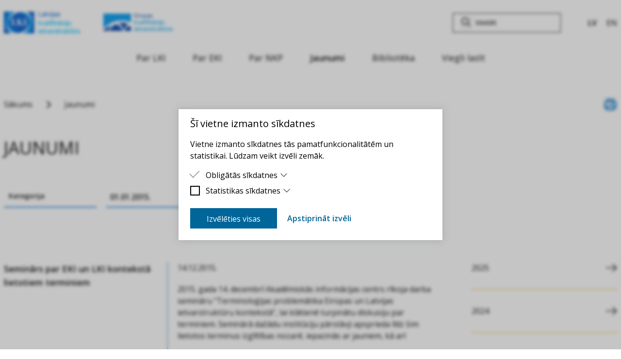

--- FILE ---
content_type: text/html; charset=UTF-8
request_url: https://nki-latvija.lv/jaunumi?from=2015-01-01&until=2015-12-31
body_size: 7343
content:
<!doctype html>
<html lang="lv">
<head>
    <meta charset="utf-8">
    <meta name="viewport" content="width=device-width, initial-scale=1.0">

    <title>Jaunumi | NKI-Latvija.lv | Latvijas NKP | NKI-Latvija.lv</title>
<meta name="description" content="NKI-Latvija.lv jaunumi un ziņas." />
<meta property="og:type" content="website" />
<meta property="og:title" content="Jaunumi | NKI-Latvija.lv" />
<meta property="og:description" content="NKI-Latvija.lv jaunumi un ziņas." />
<meta property="og:url" content="https://nki-latvija.lv/jaunumi" />
<meta property="og:site_name" content="Latvijas NKP | NKI-Latvija.lv" />
<meta property="og:locale" content="lv_LV" />
<meta property="og:locale:alternate" content="en_US" />
<meta name="twitter:card" content="summary_large_image" />
<meta name="twitter:site" content="@latvijasnkp" />
<meta name="twitter:title" content="Jaunumi | NKI-Latvija.lv" />
<meta name="twitter:description" content="NKI-Latvija.lv jaunumi un ziņas." />
<link href="https://nki-latvija.lv" rel="home" />
<link href="https://nki-latvija.lv/jaunumi" rel="canonical" />
<link rel="alternate" href="https://nki-latvija.lv/jaunumi" hreflang="lv" />
<link rel="alternate" href="https://nki-latvija.lv/en/news" hreflang="en" />
<link type="text/plain" rel="author" href="https://nki-latvija.lv/humans.txt" />
<meta name="google-site-verification" content="zKt3eDGD7t8ZMHx-XP1-d6bSFTuLLoMYF65-rH47RTY" />

    <link rel="preconnect" href="https://fonts.googleapis.com">
    <link rel="preconnect" href="https://fonts.gstatic.com" crossorigin>
    <link href="https://fonts.googleapis.com/css2?family=Open+Sans:wght@400;600&display=swap" rel="stylesheet">

    <link rel="apple-touch-icon" sizes="180x180" href="/apple-touch-icon.png">
    <link rel="icon" type="image/png" sizes="32x32" href="/favicon-32x32.png">
    <link rel="icon" type="image/png" sizes="16x16" href="/favicon-16x16.png">
    <link rel="manifest" href="/site.webmanifest">
    <link rel="mask-icon" href="/safari-pinned-tab.svg" color="#5bbad5">
    <meta name="msapplication-TileColor" content="#2d89ef">
    <meta name="theme-color" content="#ffffff">

    <!-- Google tag (gtag.js) -->
    <script async src="https://www.googletagmanager.com/gtag/js?id=G-M2R3PKEXP5"></script>

    <script defer src="https://unpkg.com/alpinejs@3.10.5/dist/cdn.min.js"></script>
    <script>
        document.addEventListener('alpine:init', () => { Alpine.prefix('data-x-') })
    </script>

    <link rel="preload" as="style" href="https://nki-latvija.lv/build/assets/app-CGOTutM0.css" /><link rel="stylesheet" href="https://nki-latvija.lv/build/assets/app-CGOTutM0.css" />
</head>
<body class="flex flex-col min-h-screen">
    
<div class="ddm ddmcm back-light" style="display:none;opacity:0;">
	<div class="ddmcm-wrapper">
		<div class="ddmcm-box center center">
			<div class="ddmcm-content">

				<h2 class="ddmcm-title">Šī vietne izmanto sīkdatnes</h2>
				
					<p>Vietne izmanto sīkdatnes tās pamatfunkcionalitātēm un statistikai. Lūdzam veikt izvēli zemāk.</p>
				

				<div class="ddmcm-categories ddmcm-accordion">

					
					
						<div class="ddmcm-category">

							<div class="checkbox">
								<input type="checkbox" id="cookie-category-mandatory" name="mandatory" data-ddmcm-category="mandatory"  disabled checked>
								<label for="cookie-category-mandatory"></label>
								
							</div>

							<div class="ddmcm-accordion-item has-content">
								<label class="ddmcm-accordion-toggle">
									Obligātās sīkdatnes
									
										<input type="checkbox">
										<span class="ddmcm-accordion-arrow"></span>
									
								</label>
								
									<div class="ddmcm-accordion-content">
										
											<p>Vietne izmanto obligāti nepieciešamās sīkdatnes tās pamatfunkcionalitātēm.</p>
										
									</div>
								
							</div>

						</div>
				
					
					
						<div class="ddmcm-category">

							<div class="checkbox">
								<input type="checkbox" id="cookie-category-statistics" name="statistics" data-ddmcm-category="statistics" >
								<label for="cookie-category-statistics"></label>
								
									<script data-category="statistics" type="text/snippetscript">// window.dataLayer = window.dataLayer || []; function gtag(){dataLayer.push(arguments);} gtag('js', new Date()); gtag('config', '*TAG*');</script>
								
							</div>

							<div class="ddmcm-accordion-item has-content">
								<label class="ddmcm-accordion-toggle">
									Statistikas sīkdatnes
									
										<input type="checkbox">
										<span class="ddmcm-accordion-arrow"></span>
									
								</label>
								
									<div class="ddmcm-accordion-content">
										
											<p>Vietne izmanto statistikas sīkdatnes, lai uzlabotu vietnes darbību un pakalpojumus.</p>
										
									</div>
								
							</div>

						</div>
				
					
				</div>

				<div class="ddmcm-buttons">
					<button id="ddmcm-button-all" class="ddm-button">Izvēlēties visas</button>
					<button id="ddmcm-button-selected" class="ddm-button inverted">Apstiprināt izvēli</button>
				</div>
			</div>
		</div>
	</div>
	<link rel="stylesheet" href="/vendor/cookie-byte/css/ddmcb.css">
	<script src="/vendor/cookie-byte/js/ddmcb.js" async defer></script>
</div>

    <header class="container px-2 mx-auto pt-9 lg:pt-6 print:hidden">
        <div class="flex justify-between items-center mb-9">
            <div class="space-x-12 flex items-center">
                <a href="https://nki-latvija.lv" title="Sākums">
                    <img src="https://nki-latvija.lv/storage/brand/lki.svg" alt="Latvijas kvalifikāciju ietvarstruktūra (LKI) logo" />
                </a>
                <a href="https://europa.eu/europass/en/europass-tools/european-qualifications-framework" target="_blank" rel="noopener" title="Eiropas kvalifikāciju ietvarstruktūra">
                    <img src="https://nki-latvija.lv/storage/brand/eki.svg" alt="https://nki-latvija.lv/storage/brand/eki.svg" />
                </a>
            </div>
            <div class="ml-10 relative z-50 lg:hidden" data-x-data="{ mobileNavigationOpen: false }">
                <button data-x-on:click="mobileNavigationOpen = true" class="block bg-[url('@/img/bars.svg')] bg-center h-5 w-5 bg-no-repeat"></button>
                <div class="absolute shadow-lg w-screen sm:w-96 -right-2 -top-4 py-4 pl-4 pr-2 bg-white" data-x-cloak data-x-bind:class="{ 'hidden': !mobileNavigationOpen }">
                    <div class="flex justify-between">
                        <div class="space-x-3">
                            
                                <a class="uppercase  font-semibold " href="https://nki-latvija.lv/jaunumi" title="lv">lv</a>
                            
                                <a class="uppercase " href="https://nki-latvija.lv/en/news" title="en">en</a>
                            
                        </div>
                        <button data-x-on:click="mobileNavigationOpen = false" class="block bg-[url('@/img/close.svg')] bg-center h-5 w-5 bg-no-repeat mr-2"></button>
                    </div>
                    <form action="/meklet" class="my-5 h-10 border border-black py-2 px-4 flex items-center flex-row-reverse gap-1.5 mr-2">
                        <label for="search" class="sr-only">Meklēt</label>
                        <input id="search" name="q" class="px-1.5 py-1 placeholder:text-black text-sm flex-1" type="text" placeholder="Meklēt" />
                        <button type="submit" class="bg-[url('@/img/search.svg')] bg-center h-6 w-6"></button>
                    </form>
                    <nav class="space-y-6 pr-2">
                        
                            
                                <div data-x-data="{ open: false }">
                                    <div class="flex justify-between items-center">
                                        <p><a data-x-bind:class="{ 'font-semibold': open }" href="/par-lki" title="Par LKI">Par LKI</a></p>
                                        
                                            <button data-x-on:click="open = !open" data-x-bind:class="{ 'rotate-180': open }" class="bg-[url('@/img/up.svg')] w-5 h-5 bg-center bg-no-repeat rotate-180"></button>
                                        
                                    </div>
                                    
                                        <div data-x-cloak data-x-bind:class="{ 'hidden': !open }" class="border-l border-blue-900 px-5 space-y-3.5 mt-3.5">
                                            
                                                <p><a href="/par-lki/kvalifikacijas-termina-paplasinasanas" title="Kvalifikācijas termina paplašināšanās">Kvalifikācijas termina paplašināšanās</a></p>
                                            
                                                <p><a href="/par-lki/lki-izveide" title="LKI izveide">LKI izveide</a></p>
                                            
                                                <p><a href="/par-lki/lki-attistiba" title="LKI attīstība">LKI attīstība</a></p>
                                            
                                                <p><a href="/par-lki/latvijas-normativie-akti-par-lki-un-eki" title="Latvijas normatīvie akti par LKI un EKI">Latvijas normatīvie akti par LKI un EKI</a></p>
                                            
                                        </div>
                                    
                                </div>
                            
                                <div data-x-data="{ open: false }">
                                    <div class="flex justify-between items-center">
                                        <p><a data-x-bind:class="{ 'font-semibold': open }" href="/par-eki" title="Par EKI">Par EKI</a></p>
                                        
                                            <button data-x-on:click="open = !open" data-x-bind:class="{ 'rotate-180': open }" class="bg-[url('@/img/up.svg')] w-5 h-5 bg-center bg-no-repeat rotate-180"></button>
                                        
                                    </div>
                                    
                                        <div data-x-cloak data-x-bind:class="{ 'hidden': !open }" class="border-l border-blue-900 px-5 space-y-3.5 mt-3.5">
                                            
                                                <p><a href="/par-eki/nacionalie-zinojumi" title="Pielīdzināšanas ziņojumi">Pielīdzināšanas ziņojumi</a></p>
                                            
                                                <p><a href="/par-eki/salidzinasanas-zinojumi" title="Salīdzināšanas ziņojumi">Salīdzināšanas ziņojumi</a></p>
                                            
                                                <p><a href="/par-eki/neformalas-izglitibas-atzisanas-zinojumi" title="Neformālās izglītības atzīšanas ziņojumi">Neformālās izglītības atzīšanas ziņojumi</a></p>
                                            
                                        </div>
                                    
                                </div>
                            
                                <div data-x-data="{ open: false }">
                                    <div class="flex justify-between items-center">
                                        <p><a data-x-bind:class="{ 'font-semibold': open }" href="/par-nkp" title="Par NKP">Par NKP</a></p>
                                        
                                            <button data-x-on:click="open = !open" data-x-bind:class="{ 'rotate-180': open }" class="bg-[url('@/img/up.svg')] w-5 h-5 bg-center bg-no-repeat rotate-180"></button>
                                        
                                    </div>
                                    
                                        <div data-x-cloak data-x-bind:class="{ 'hidden': !open }" class="border-l border-blue-900 px-5 space-y-3.5 mt-3.5">
                                            
                                                <p><a href="/contacts" title="Kontakti">Kontakti</a></p>
                                            
                                        </div>
                                    
                                </div>
                            
                                <div data-x-data="{ open: false }">
                                    <div class="flex justify-between items-center">
                                        <p><a data-x-bind:class="{ 'font-semibold': open }" href="/jaunumi" title="Jaunumi">Jaunumi</a></p>
                                        
                                            <button data-x-on:click="open = !open" data-x-bind:class="{ 'rotate-180': open }" class="bg-[url('@/img/up.svg')] w-5 h-5 bg-center bg-no-repeat rotate-180"></button>
                                        
                                    </div>
                                    
                                        <div data-x-cloak data-x-bind:class="{ 'hidden': !open }" class="border-l border-blue-900 px-5 space-y-3.5 mt-3.5">
                                            
                                                <p><a href="/pasakumi" title="Pasākumi">Pasākumi</a></p>
                                            
                                        </div>
                                    
                                </div>
                            
                                <div data-x-data="{ open: false }">
                                    <div class="flex justify-between items-center">
                                        <p><a data-x-bind:class="{ 'font-semibold': open }" href="/biblioteka" title="Bibliotēka">Bibliotēka</a></p>
                                        
                                    </div>
                                    
                                </div>
                            
                                <div data-x-data="{ open: false }">
                                    <div class="flex justify-between items-center">
                                        <p><a data-x-bind:class="{ 'font-semibold': open }" href="/viegli-lasit" title="Viegli lasīt">Viegli lasīt</a></p>
                                        
                                    </div>
                                    
                                </div>
                            
                        
                    </nav>
                </div>
            </div>
            <div class="hidden lg:flex items-center">
                <form action="/meklet" class="mr-14 h-10 border border-black py-2 px-4 flex items-center flex-row-reverse gap-1.5">
                    <label for="search-mobile" class="sr-only">Meklēt</label>
                    <input id="search-mobile" name="q" class="px-1.5 py-1 placeholder:text-black text-sm" type="text" placeholder="Meklēt" />
                    <button type="submit" class="bg-[url('@/img/search.svg')] bg-center h-6 w-6"></button>
                </form>
                <div class="space-x-4">
                    
                            <a class="uppercase  font-semibold " href="https://nki-latvija.lv/jaunumi" title="lv">lv</a>
                    
                            <a class="uppercase " href="https://nki-latvija.lv/en/news" title="en">en</a>
                    
                </div>
            </div>
        </div>
        <nav class="main mt-9 hidden lg:flex justify-center relative z-50">
            
                
                    <div class="px-7 group  relative " data-x-data="{ open: false }" data-x-on:mouseleave="open = false">
                        <a href="/par-lki" title="Par LKI" data-x-on:mouseover="open = true">
                            <p class="group-focus-within:font-semibold  group-focus-within:border-blue-900 text-lg pb-4 border-b-4" data-x-bind:class="{ 'font-semibold': open, 'border-blue-900': open, 'border-white': !open }">Par LKI</p>
                        </a>
                        
                            <div data-x-bind:class="{ hidden: !open }" class="absolute group-focus-within:flex bg-white w-full container left-0  md:w-60 md:-translate-x-1/2 md:left-1/2  p-8 flex flex-row-reverse shadow-lg">
                                
                                <div class=" border-blue-900 space-y-5 w-1/3 flex-1">
                                    
                                        <a class="block hover:font-semibold" href="/par-lki/kvalifikacijas-termina-paplasinasanas" title="Kvalifikācijas termina paplašināšanās">Kvalifikācijas termina paplašināšanās</a>
                                    
                                        <a class="block hover:font-semibold" href="/par-lki/lki-izveide" title="LKI izveide">LKI izveide</a>
                                    
                                        <a class="block hover:font-semibold" href="/par-lki/lki-attistiba" title="LKI attīstība">LKI attīstība</a>
                                    
                                        <a class="block hover:font-semibold" href="/par-lki/latvijas-normativie-akti-par-lki-un-eki" title="Latvijas normatīvie akti par LKI un EKI">Latvijas normatīvie akti par LKI un EKI</a>
                                    
                                </div>
                            </div>
                        
                    </div>
                
                    <div class="px-7 group  relative " data-x-data="{ open: false }" data-x-on:mouseleave="open = false">
                        <a href="/par-eki" title="Par EKI" data-x-on:mouseover="open = true">
                            <p class="group-focus-within:font-semibold  group-focus-within:border-blue-900 text-lg pb-4 border-b-4" data-x-bind:class="{ 'font-semibold': open, 'border-blue-900': open, 'border-white': !open }">Par EKI</p>
                        </a>
                        
                            <div data-x-bind:class="{ hidden: !open }" class="absolute group-focus-within:flex bg-white w-full container left-0  md:w-60 md:-translate-x-1/2 md:left-1/2  p-8 flex flex-row-reverse shadow-lg">
                                
                                <div class=" border-blue-900 space-y-5 w-1/3 flex-1">
                                    
                                        <a class="block hover:font-semibold" href="/par-eki/nacionalie-zinojumi" title="Pielīdzināšanas ziņojumi">Pielīdzināšanas ziņojumi</a>
                                    
                                        <a class="block hover:font-semibold" href="/par-eki/salidzinasanas-zinojumi" title="Salīdzināšanas ziņojumi">Salīdzināšanas ziņojumi</a>
                                    
                                        <a class="block hover:font-semibold" href="/par-eki/neformalas-izglitibas-atzisanas-zinojumi" title="Neformālās izglītības atzīšanas ziņojumi">Neformālās izglītības atzīšanas ziņojumi</a>
                                    
                                </div>
                            </div>
                        
                    </div>
                
                    <div class="px-7 group  relative " data-x-data="{ open: false }" data-x-on:mouseleave="open = false">
                        <a href="/par-nkp" title="Par NKP" data-x-on:mouseover="open = true">
                            <p class="group-focus-within:font-semibold  group-focus-within:border-blue-900 text-lg pb-4 border-b-4" data-x-bind:class="{ 'font-semibold': open, 'border-blue-900': open, 'border-white': !open }">Par NKP</p>
                        </a>
                        
                            <div data-x-bind:class="{ hidden: !open }" class="absolute group-focus-within:flex bg-white w-full container left-0  md:w-60 md:-translate-x-1/2 md:left-1/2  p-8 flex flex-row-reverse shadow-lg">
                                
                                <div class=" border-blue-900 space-y-5 w-1/3 flex-1">
                                    
                                        <a class="block hover:font-semibold" href="/contacts" title="Kontakti">Kontakti</a>
                                    
                                </div>
                            </div>
                        
                    </div>
                
                    <div class="px-7 group  relative " data-x-data="{ open: false }" data-x-on:mouseleave="open = false">
                        <a href="/jaunumi" title="Jaunumi" data-x-on:mouseover="open = true">
                            <p class="group-focus-within:font-semibold  !font-semibold  group-focus-within:border-blue-900 text-lg pb-4 border-b-4" data-x-bind:class="{ 'font-semibold': open, 'border-blue-900': open, 'border-white': !open }">Jaunumi</p>
                        </a>
                        
                            <div data-x-bind:class="{ hidden: !open }" class="absolute group-focus-within:flex bg-white w-full container left-0  md:w-60 md:-translate-x-1/2 md:left-1/2  p-8 flex flex-row-reverse shadow-lg">
                                
                                <div class=" border-blue-900 space-y-5 w-1/3 flex-1">
                                    
                                        <a class="block hover:font-semibold" href="/pasakumi" title="Pasākumi">Pasākumi</a>
                                    
                                </div>
                            </div>
                        
                    </div>
                
                    <div class="px-7 group  relative " data-x-data="{ open: false }" data-x-on:mouseleave="open = false">
                        <a href="/biblioteka" title="Bibliotēka" data-x-on:mouseover="open = true">
                            <p class="group-focus-within:font-semibold  group-focus-within:border-blue-900 text-lg pb-4 border-b-4" data-x-bind:class="{ 'font-semibold': open, 'border-blue-900': open, 'border-white': !open }">Bibliotēka</p>
                        </a>
                        
                    </div>
                
                    <div class="px-7 group  relative " data-x-data="{ open: false }" data-x-on:mouseleave="open = false">
                        <a href="/viegli-lasit" title="Viegli lasīt" data-x-on:mouseover="open = true">
                            <p class="group-focus-within:font-semibold  group-focus-within:border-blue-900 text-lg pb-4 border-b-4" data-x-bind:class="{ 'font-semibold': open, 'border-blue-900': open, 'border-white': !open }">Viegli lasīt</p>
                        </a>
                        
                    </div>
                
            
        </nav>
    </header>
    <div class="flex-1">
        <div class="flex justify-between items-center container px-2 mx-auto mt-12 mb-10 lg:mb-14">
    <ul>
        <li class="float-left flex items-center after:mx-7 after:block after:w-2.5 after:h-4 after:bg-no-repeat after:bg-center after:bg-[url('@/img/right.svg')] last:after:hidden">
                <a href="/">Sākums</a>
            </li><li class="float-left flex items-center after:mx-7 after:block after:w-2.5 after:h-4 after:bg-no-repeat after:bg-center after:bg-[url('@/img/right.svg')] last:after:hidden">
                <a href="/jaunumi">Jaunumi</a>
            </li>
    </ul>
    <button class="block bg-no-repeat bg-center basis-7 grow-0 shrink-0 h-7 w-7 bg-[url('@/img/printer.svg')] flex-initial" onclick="javascript:window.print();"></button>
</div>

<div class="container mx-auto px-2">
    <h1 class="text-3xl lg:text-4xl uppercase leading-normal">Jaunumi</h1>

    
    <form method="get" action="https://nki-latvija.lv/jaunumi" class="my-8 md:my-14 inline-flex flex-col md:flex-row items-center print:hidden w-full lg:w-auto">
        <div class="grid grid-cols-1 w-full md:w-auto md:grid-cols-2 gap-y-5 lg:grid-cols-3 auto-cols-min gap-x-5 items-end flex-1">
            
                <div>
                    <label for="category" class="sr-only">Kategorija</label>
                    <select multiple id="category" class="js-choice appearance-none pl-2 pr-10 py-2 border-b-2 border-blue-900 font-semibold w-full" name="category[]">
                        <option value="">Kategorija</option>
                        
                            
                                <option value="kategorija-2">Pasākums</option>
                            
                        
                    </select>
                </div>
            
            
                <div>
                    <label for="from-datepicker" class="sr-only">No</label>
                    <input class="w-full border-b-2 border-blue-900 px-2 py-2 font-semibold bg-[url('@/img/calendar.svg')] bg-[center_right_0.5rem] bg-no-repeat placeholder:text-black" type="text" id="from-datepicker" placeholder="No" name="from" value="2015-01-01" />
                </div>
                <div>
                    <label for="to-datepicker" class="sr-only">Līdz</label>
                    <input class="w-full border-b-2 border-blue-900 px-2 py-2 font-semibold bg-[url('@/img/calendar.svg')] bg-[center_right_0.5rem] bg-no-repeat placeholder:text-black" type="text" id="to-datepicker" placeholder="Līdz" name="until" value="2015-12-31" />
                </div>
            
        </div>
        <button type="submit" class="md:ml-5 self-end lg:self-auto mt-6 md:mt-0 block font-semibold bg-[url('@/img/arrow-blue.svg')] bg-right pr-10 bg-no-repeat">Filtrēt</button>
    </form>


    <div class="flex lg:space-x-16 items-start mt-10 lg:mt-14">
        
            <div class="lg:w-3/4">
                <div class="grid grid-cols-1 lg:grid-cols-8 gap-y-9">
                    
                        <div class="col-span-3 lg:border-r border-blue-900 pr-5">
                            <h3 class="font-semibold text-lg">
                                <a href="/jaunumi/seminars-par-eki-un-lki-konteksta-lietotiem-terminiem" title="Seminārs par EKI un LKI kontekstā lietotiem terminiem">Seminārs par EKI un LKI kontekstā lietotiem terminiem</a>
                            </h3>
                            
                                <p class="mt-8"></p>
                            
                        </div>
                        <div class="col-span-5 border-b border-blue-900 lg:border-none pb-9 lg:pb-0 lg:pl-5">
                            <time>14.12.2015.</time>
                            <p class="mt-5">
                                 2015. gada 14. decembrī Akadēmiskās informācijas centrs rīkoja darba semināru “Terminoloģijas problemātika Eiropas un Latvijas ietvarstruktūru kontekstā”, lai klātienē turpinātu diskusiju par terminiem. Seminārā dažādu institūciju pārstāvji apsprieda līdz šim lietotos terminus izglītības nozarē, iepazinās ar jauniem, kā arī 
                            </p>
                            <div class="mt-5 flex items-center justify-between">
                                <p><a class="text-blue-900 hover:underline" href="/jaunumi/seminars-par-eki-un-lki-konteksta-lietotiem-terminiem" title="Seminārs par EKI un LKI kontekstā lietotiem terminiem">Lasīt vairāk</a></p>
                                
                            </div>
                        </div>
                    
                        <div class="col-span-3 lg:border-r border-blue-900 pr-5">
                            <h3 class="font-semibold text-lg">
                                <a href="/jaunumi/darba-seminara-diskutes-par-izglitibas-terminu-tulkojumiem-lki-un-eki-konteksta" title="Darba seminārā diskutēs par izglītības terminu tulkojumiem LKI un EKI kontekstā">Darba seminārā diskutēs par izglītības terminu tulkojumiem LKI un EKI kontekstā</a>
                            </h3>
                            
                                <p class="mt-8"></p>
                            
                        </div>
                        <div class="col-span-5 border-b border-blue-900 lg:border-none pb-9 lg:pb-0 lg:pl-5">
                            <time>25.11.2015.</time>
                            <p class="mt-5">
                                 Lai apkopotu rezultātus rosinātajai elektroniskai diskusijai par izveidoto izglītības terminu skaidrojošo vārdnīcu, Akadēmiskais informācijas centrs (AIC) 2015. gada 14. decembrī rīko darba semināru “Terminoloģijas problemātika Eiropas un Latvijas ietvarstruktūru kontekstā”.AIC līdz š.g. 4.decembrim aicināja Latvijas izglītībā 
                            </p>
                            <div class="mt-5 flex items-center justify-between">
                                <p><a class="text-blue-900 hover:underline" href="/jaunumi/darba-seminara-diskutes-par-izglitibas-terminu-tulkojumiem-lki-un-eki-konteksta" title="Darba seminārā diskutēs par izglītības terminu tulkojumiem LKI un EKI kontekstā">Lasīt vairāk</a></p>
                                
                            </div>
                        </div>
                    
                        <div class="col-span-3 lg:border-r border-blue-900 pr-5">
                            <h3 class="font-semibold text-lg">
                                <a href="/jaunumi/piedalies-diskusija-par-eki-un-lki-konteksta-lietotiem-terminiem" title="Piedalies diskusijā par EKI un LKI kontekstā lietotiem terminiem">Piedalies diskusijā par EKI un LKI kontekstā lietotiem terminiem</a>
                            </h3>
                            
                                <p class="mt-8"></p>
                            
                        </div>
                        <div class="col-span-5 border-b border-blue-900 lg:border-none pb-9 lg:pb-0 lg:pl-5">
                            <time>20.11.2015.</time>
                            <p class="mt-5">
                                 Akadēmiskās informācijas centrs (AIC) ir veicis pētījumu un sagatavojis ziņojuma „Terminoloģijas problemātika Eiropas kvalifikāciju ietvarstruktūras un Latvijas kvalifikāciju ietvarstruktūras kontekstā” darba variantu.Šis darba dokuments ir veidots ar mērķi apzināt terminoloģijas problēmas latviešu valodā tikai Latvijas un 
                            </p>
                            <div class="mt-5 flex items-center justify-between">
                                <p><a class="text-blue-900 hover:underline" href="/jaunumi/piedalies-diskusija-par-eki-un-lki-konteksta-lietotiem-terminiem" title="Piedalies diskusijā par EKI un LKI kontekstā lietotiem terminiem">Lasīt vairāk</a></p>
                                
                            </div>
                        </div>
                    
                        <div class="col-span-3 lg:border-r border-blue-900 pr-5">
                            <h3 class="font-semibold text-lg">
                                <a href="/jaunumi/izglitibas-likums-nosaka-latvijas-kvalifikaciju-ietvarstrukturu" title="Izglītības likums nosaka Latvijas kvalifikāciju ietvarstruktūru">Izglītības likums nosaka Latvijas kvalifikāciju ietvarstruktūru</a>
                            </h3>
                            
                                <p class="mt-8"></p>
                            
                        </div>
                        <div class="col-span-5 border-b border-blue-900 lg:border-none pb-9 lg:pb-0 lg:pl-5">
                            <time>19.06.2015.</time>
                            <p class="mt-5">
                                 2015.gada 18.jūnijā Saeima pieņēma grozījumus Izglītības likumā, kas stājās spēkā 2015. gada 16. jūlijā, ar kuriem likums tiek papildināts ar jaunu pantu par Latvijas kvalifikāciju ietvarstruktūru (8.prim pants).Saskaņā ar šo pantu Latvijas kvalifikāciju ietvarstruktūra tiek definēta kā astoņu līmeņu sistēma, kas aptver 
                            </p>
                            <div class="mt-5 flex items-center justify-between">
                                <p><a class="text-blue-900 hover:underline" href="/jaunumi/izglitibas-likums-nosaka-latvijas-kvalifikaciju-ietvarstrukturu" title="Izglītības likums nosaka Latvijas kvalifikāciju ietvarstruktūru">Lasīt vairāk</a></p>
                                
                            </div>
                        </div>
                    
                        <div class="col-span-3 lg:border-r border-blue-900 pr-5">
                            <h3 class="font-semibold text-lg">
                                <a href="/jaunumi/ek-2015-gada-zinojums-par-bolonas-procesa-istenosanu" title="EK 2015. gada ziņojums par Boloņas procesa īstenošanu">EK 2015. gada ziņojums par Boloņas procesa īstenošanu</a>
                            </h3>
                            
                                <p class="mt-8"></p>
                            
                        </div>
                        <div class="col-span-5 border-b border-blue-900 lg:border-none pb-9 lg:pb-0 lg:pl-5">
                            <time>01.06.2015.</time>
                            <p class="mt-5">
                                 Eiropas Komisija publicējusi 2015. gada ziņojumu par Boloņas procesa īstenošanu.Progress augstākās izglītības sistēmu pilnveidošanā un studentu mobilitātes veicināšanā tika apspriests 47 valstu izglītības ministru konferencē, kas notika 2015. gada 13. maijā, Erevānā.Balstoties uz Boloņas procesa sasniegumiem pēdējos 15 gados, 
                            </p>
                            <div class="mt-5 flex items-center justify-between">
                                <p><a class="text-blue-900 hover:underline" href="/jaunumi/ek-2015-gada-zinojums-par-bolonas-procesa-istenosanu" title="EK 2015. gada ziņojums par Boloņas procesa īstenošanu">Lasīt vairāk</a></p>
                                
                            </div>
                        </div>
                    
                        <div class="col-span-3 lg:border-r border-blue-900 pr-5">
                            <h3 class="font-semibold text-lg">
                                <a href="/jaunumi/lki-limeni-ir-ieklauti-profesionalas-izglitibas-likuma" title="LKI līmeņi ir iekļauti Profesionālās izglītības likumā">LKI līmeņi ir iekļauti Profesionālās izglītības likumā</a>
                            </h3>
                            
                                <p class="mt-8"></p>
                            
                        </div>
                        <div class="col-span-5 border-b border-blue-900 lg:border-none pb-9 lg:pb-0 lg:pl-5">
                            <time>23.04.2015.</time>
                            <p class="mt-5">
                                 2015.gada 23.aprīlī Saeima pieņēma Grozījumus Profesionālās izglītības likumā. Vairāki no pieņemtajiem grozījumiem attiecas uz profesionālās izglītības programmu un profesionālās kvalifikācijas līmeņu sasaisti ar Latvijas kvalifikāciju ietvarstruktūru.Likuma 5. pantā &quot;Profesionālās kvalifikācijas līmeņi&quot; - pieciem 
                            </p>
                            <div class="mt-5 flex items-center justify-between">
                                <p><a class="text-blue-900 hover:underline" href="/jaunumi/lki-limeni-ir-ieklauti-profesionalas-izglitibas-likuma" title="LKI līmeņi ir iekļauti Profesionālās izglītības likumā">Lasīt vairāk</a></p>
                                
                            </div>
                        </div>
                    
                        <div class="col-span-3 lg:border-r border-blue-900 pr-5">
                            <h3 class="font-semibold text-lg">
                                <a href="/jaunumi/petijums-par-starptautiskajam-kvalifikacijam-latvija" title="Pētījums par starptautiskajām kvalifikācijām Latvijā">Pētījums par starptautiskajām kvalifikācijām Latvijā</a>
                            </h3>
                            
                                <p class="mt-8"></p>
                            
                        </div>
                        <div class="col-span-5 border-b border-blue-900 lg:border-none pb-9 lg:pb-0 lg:pl-5">
                            <time>10.01.2015.</time>
                            <p class="mt-5">
                                 Akadēmiskās informācijas centra pētījuma mērķis bija noskaidrot, kādas starptautiskās kvalifikācijas tiek piešķirtas Latvijā un vai tās ir jāpielīdzina Latvijas kvalifikāciju ietvarstruktūrai.Pētījumā tika apzināta izglītības iestāžu - starptautisko kvalifikāciju sniedzēju, kā arī nozaru ekspertu padomju pārstāvju pieredze 
                            </p>
                            <div class="mt-5 flex items-center justify-between">
                                <p><a class="text-blue-900 hover:underline" href="/jaunumi/petijums-par-starptautiskajam-kvalifikacijam-latvija" title="Pētījums par starptautiskajām kvalifikācijām Latvijā">Lasīt vairāk</a></p>
                                
                            </div>
                        </div>
                    
                </div>
                
    <ul class="flex items-center gap-x-5 mt-12 lg:mt-20">
        

        

        
    </ul>


            </div>
        
        
            <div class="hidden lg:block w-1/4">
                
                    
                        
                            <a class="block border-b border-orange py-8 first:pt-0 last:pb-0 last:border-none" href="https://nki-latvija.lv/jaunumi?from=2025-01-01&until=2025-12-31" title="2025">
                                <p class="bg-[url('@/img/arrow.svg')] bg-right bg-no-repeat pr-10">2025</p>
                            </a>
                        
                            <a class="block border-b border-orange py-8 first:pt-0 last:pb-0 last:border-none" href="https://nki-latvija.lv/jaunumi?from=2024-01-01&until=2024-12-31" title="2024">
                                <p class="bg-[url('@/img/arrow.svg')] bg-right bg-no-repeat pr-10">2024</p>
                            </a>
                        
                            <a class="block border-b border-orange py-8 first:pt-0 last:pb-0 last:border-none" href="https://nki-latvija.lv/jaunumi?from=2023-01-01&until=2023-12-31" title="2023">
                                <p class="bg-[url('@/img/arrow.svg')] bg-right bg-no-repeat pr-10">2023</p>
                            </a>
                        
                            <a class="block border-b border-orange py-8 first:pt-0 last:pb-0 last:border-none" href="https://nki-latvija.lv/jaunumi?from=2022-01-01&until=2022-12-31" title="2022">
                                <p class="bg-[url('@/img/arrow.svg')] bg-right bg-no-repeat pr-10">2022</p>
                            </a>
                        
                            <a class="block border-b border-orange py-8 first:pt-0 last:pb-0 last:border-none" href="https://nki-latvija.lv/jaunumi?from=2021-01-01&until=2021-12-31" title="2021">
                                <p class="bg-[url('@/img/arrow.svg')] bg-right bg-no-repeat pr-10">2021</p>
                            </a>
                        
                            <a class="block border-b border-orange py-8 first:pt-0 last:pb-0 last:border-none" href="https://nki-latvija.lv/jaunumi?from=2020-01-01&until=2020-12-31" title="2020">
                                <p class="bg-[url('@/img/arrow.svg')] bg-right bg-no-repeat pr-10">2020</p>
                            </a>
                        
                            <a class="block border-b border-orange py-8 first:pt-0 last:pb-0 last:border-none" href="https://nki-latvija.lv/jaunumi?from=2019-01-01&until=2019-12-31" title="2019">
                                <p class="bg-[url('@/img/arrow.svg')] bg-right bg-no-repeat pr-10">2019</p>
                            </a>
                        
                            <a class="block border-b border-orange py-8 first:pt-0 last:pb-0 last:border-none" href="https://nki-latvija.lv/jaunumi?from=2018-01-01&until=2018-12-31" title="2018">
                                <p class="bg-[url('@/img/arrow.svg')] bg-right bg-no-repeat pr-10">2018</p>
                            </a>
                        
                            <a class="block border-b border-orange py-8 first:pt-0 last:pb-0 last:border-none" href="https://nki-latvija.lv/jaunumi?from=2017-01-01&until=2017-12-31" title="2017">
                                <p class="bg-[url('@/img/arrow.svg')] bg-right bg-no-repeat pr-10">2017</p>
                            </a>
                        
                            <a class="block border-b border-orange py-8 first:pt-0 last:pb-0 last:border-none" href="https://nki-latvija.lv/jaunumi?from=2016-01-01&until=2016-12-31" title="2016">
                                <p class="bg-[url('@/img/arrow.svg')] bg-right bg-no-repeat pr-10">2016</p>
                            </a>
                        
                            <a class="block border-b border-orange py-8 first:pt-0 last:pb-0 last:border-none" href="https://nki-latvija.lv/jaunumi?from=2015-01-01&until=2015-12-31" title="2015">
                                <p class="bg-[url('@/img/arrow.svg')] bg-right bg-no-repeat pr-10">2015</p>
                            </a>
                        
                            <a class="block border-b border-orange py-8 first:pt-0 last:pb-0 last:border-none" href="https://nki-latvija.lv/jaunumi?from=2014-01-01&until=2014-12-31" title="2014">
                                <p class="bg-[url('@/img/arrow.svg')] bg-right bg-no-repeat pr-10">2014</p>
                            </a>
                        
                            <a class="block border-b border-orange py-8 first:pt-0 last:pb-0 last:border-none" href="https://nki-latvija.lv/jaunumi?from=2013-01-01&until=2013-12-31" title="2013">
                                <p class="bg-[url('@/img/arrow.svg')] bg-right bg-no-repeat pr-10">2013</p>
                            </a>
                        
                            <a class="block border-b border-orange py-8 first:pt-0 last:pb-0 last:border-none" href="https://nki-latvija.lv/jaunumi?from=2012-01-01&until=2012-12-31" title="2012">
                                <p class="bg-[url('@/img/arrow.svg')] bg-right bg-no-repeat pr-10">2012</p>
                            </a>
                        
                    
                
            </div>
        
    </div>
</div>

    </div>
    <footer class="mt-16 lg:mt-32 border-t-2 border-blue-900 container px-2 mx-auto py-10 lg:py-16">
        <div class="text-right print:hidden">
            <button onclick="scrollToTop()" class="text-lg text-blue-900 bg-[url('@/img/up.svg')] bg-no-repeat bg-right pr-10">Uz augšu</button>
        </div>
        <nav class="hidden md:block mt-9 text-center text-lg space-x-7 lg:space-x-14">
            
                
                    <a class="hover:text-blue-900" href="/par-lki" title="Par LKI">Par LKI</a>
                
                    <a class="hover:text-blue-900" href="/par-eki" title="Par EKI">Par EKI</a>
                
                    <a class="hover:text-blue-900" href="/par-nkp" title="Par NKP">Par NKP</a>
                
                    <a class="hover:text-blue-900" href="/jaunumi" title="Jaunumi">Jaunumi</a>
                
                    <a class="hover:text-blue-900" href="/biblioteka" title="Bibliotēka">Bibliotēka</a>
                
                    <a class="hover:text-blue-900" href="/viegli-lasit" title="Viegli lasīt">Viegli lasīt</a>
                
            
        </nav>
        <div class="grid grid-cols-1 lg:grid-cols-3 gap-x-36 mt-12 gap-y-12 lg:mt-16">
            <div class="col-span-2 flex flex-col">
                <div class="grid grid-cols-1 lg:grid-cols-2 gap-x-36 gap-y-7 flex-1">
                    <div class="space-y-3">
                        <img class="w-48" src="https://nki-latvija.lv/storage/brand/lki.svg" alt="Latvijas kvalifikāciju ietvarstruktūra (LKI) logo" />
					   
                            <img style="width: 16rem;" src="https://nki-latvija.lv/img/LV-cofunded.png" alt="Līdzfinansēšanas logo" />
					   
                    </div>
                    <div class="space-y-7 print:hidden">
                        <div class="block sm:flex space-y-2 sm:space-y-0 sm:space-x-6 lg:space-x-0 lg:space-y-7 lg:block">
                            
                                
                                    <p class="font-semibold text-blue-900"><a href="/par-nkp/pieklustamibas-pazinojums" title="Piekļūstamības paziņojums">Piekļūstamības paziņojums</a></p>
                                
                            
                                
                                    <p class="font-semibold text-blue-900"><a href="/par-nkp/personu-datu-apstrade" title="Personu datu apstrāde">Personu datu apstrāde</a></p>
                                
                            
                        </div>
                        <div class="flex items-center space-x-5">
                            
                                
                                    <a href="https://twitter.com/latvijasnkp" title="Twitter logo"><img src="https://nki-latvija.lv/storage/contact_icons/twitter.svg" alt /></a>
                                
                            
                                
                                    <a href="mailto:nkp@aic.lv" title="E-pasta ikonas stilizēts attēls"><img src="https://nki-latvija.lv/storage/contact_icons/mail.svg" alt /></a>
                                
                            
                        </div>
                    </div>
                </div>
                <p class="hidden lg:block">&copy; 2024 AIC Visas tiesības aizsargātas. Tīmekļa vietnes saturu nodrošina Akadēmiskās informācijas centrs – Latvijas NKP.</p>
            </div>
            <div class="space-y-9">
                
                    
                        <div>
                            <h6 class="font-semibold mb-2.5">Pasta adrese:</h6>
                            <p>Akadēmiskās informācijas centrs -<br />
Nacionālais koordinācijas punkts<br />
Vaļņu iela 2<br />
Rīga LV-1050</p>
                        </div>
                    
                
                    
                        <div>
                            <h6 class="font-semibold mb-2.5">Biroja adrese:</h6>
                            <p>Dzirnavu iela 16k/2 (ieeja no Strēlnieku ielas puses)<br />
Rīga, LV-1010</p>
                        </div>
                    
                
            </div>
        </div>
        <p class="mt-12 lg:hidden">&copy; 2024 AIC Visas tiesības aizsargātas. Tīmekļa vietnes saturu nodrošina Akadēmiskās informācijas centrs – Latvijas NKP.</p>
    </footer>
    <script>
        function scrollToTop() {
            window.scroll({
                top: 0,
                left: 0,
                behavior: 'smooth',
            });
        }
    </script>
    <script>
        const lang = {
            language: 'lv',
            noResultsText: 'Nav rezultātu',
            noChoicesText: 'Nav variantu',
            itemSelectText: 'Izvēlēties',
        }
    </script>
    <link rel="modulepreload" href="https://nki-latvija.lv/build/assets/app-CqyoHyZ-.js" /><script type="module" src="https://nki-latvija.lv/build/assets/app-CqyoHyZ-.js"></script>
</body>
</html>


--- FILE ---
content_type: application/javascript
request_url: https://nki-latvija.lv/build/assets/app-CqyoHyZ-.js
body_size: 80125
content:
var Ir=typeof globalThis<"u"?globalThis:typeof window<"u"?window:typeof global<"u"?global:typeof self<"u"?self:{};function Ol(i){return i&&i.__esModule&&Object.prototype.hasOwnProperty.call(i,"default")?i.default:i}var Ji={exports:{}};/**
 * @license
 * Lodash <https://lodash.com/>
 * Copyright OpenJS Foundation and other contributors <https://openjsf.org/>
 * Released under MIT license <https://lodash.com/license>
 * Based on Underscore.js 1.8.3 <http://underscorejs.org/LICENSE>
 * Copyright Jeremy Ashkenas, DocumentCloud and Investigative Reporters & Editors
 */Ji.exports;(function(i,s){(function(){var t,d="4.17.21",v=200,I="Unsupported core-js use. Try https://npms.io/search?q=ponyfill.",_="Expected a function",c="Invalid `variable` option passed into `_.template`",x="__lodash_hash_undefined__",M=500,b="__lodash_placeholder__",A=1,T=2,O=4,C=1,y=2,F=1,K=2,Y=4,Q=8,ce=16,pe=32,ye=64,Se=128,j=256,re=512,se=30,G="...",f=800,g=16,E=1,L=2,H=3,ie=1/0,te=9007199254740991,V=17976931348623157e292,ue=NaN,le=4294967295,_e=le-1,Be=le>>>1,Me=[["ary",Se],["bind",F],["bindKey",K],["curry",Q],["curryRight",ce],["flip",re],["partial",pe],["partialRight",ye],["rearg",j]],Te="[object Arguments]",Ue="[object Array]",be="[object AsyncFunction]",Ie="[object Boolean]",Fe="[object Date]",Ye="[object DOMException]",Ge="[object Error]",bt="[object Function]",cr="[object GeneratorFunction]",gt="[object Map]",cn="[object Number]",xr="[object Null]",Et="[object Object]",Vn="[object Promise]",wn="[object Proxy]",fn="[object RegExp]",st="[object Set]",tn="[object String]",dn="[object Symbol]",fr="[object Undefined]",Ut="[object WeakMap]",Pr="[object WeakSet]",hn="[object ArrayBuffer]",Wt="[object DataView]",Nn="[object Float32Array]",Sn="[object Float64Array]",pn="[object Int8Array]",gn="[object Int16Array]",Cn="[object Int32Array]",zn="[object Uint8Array]",Ke="[object Uint8ClampedArray]",mn="[object Uint16Array]",vn="[object Uint32Array]",Rr=/\b__p \+= '';/g,Fn=/\b(__p \+=) '' \+/g,qn=/(__e\(.*?\)|\b__t\)) \+\n'';/g,wt=/&(?:amp|lt|gt|quot|#39);/g,nn=/[&<>"']/g,U=RegExp(wt.source),a=RegExp(nn.source),l=/<%-([\s\S]+?)%>/g,m=/<%([\s\S]+?)%>/g,S=/<%=([\s\S]+?)%>/g,R=/\.|\[(?:[^[\]]*|(["'])(?:(?!\1)[^\\]|\\.)*?\1)\]/,B=/^\w*$/,Z=/[^.[\]]+|\[(?:(-?\d+(?:\.\d+)?)|(["'])((?:(?!\2)[^\\]|\\.)*?)\2)\]|(?=(?:\.|\[\])(?:\.|\[\]|$))/g,$=/[\\^$.*+?()[\]{}|]/g,ne=RegExp($.source),q=/^\s+/,oe=/\s/,de=/\{(?:\n\/\* \[wrapped with .+\] \*\/)?\n?/,xe=/\{\n\/\* \[wrapped with (.+)\] \*/,Re=/,? & /,tt=/[^\x00-\x2f\x3a-\x40\x5b-\x60\x7b-\x7f]+/g,lt=/[()=,{}\[\]\/\s]/,Dt=/\\(\\)?/g,Yt=/\$\{([^\\}]*(?:\\.[^\\}]*)*)\}/g,Kt=/\w*$/,Bn=/^[-+]0x[0-9a-f]+$/i,Nr=/^0b[01]+$/i,Jn=/^\[object .+?Constructor\]$/,ct=/^0o[0-7]+$/i,jt=/^(?:0|[1-9]\d*)$/,Gt=/[\xc0-\xd6\xd8-\xf6\xf8-\xff\u0100-\u017f]/g,Tn=/($^)/,Fr=/['\n\r\u2028\u2029\\]/g,rn="\\ud800-\\udfff",Hs="\\u0300-\\u036f",Mt="\\ufe20-\\ufe2f",dr="\\u20d0-\\u20ff",Br=Hs+Mt+dr,ks="\\u2700-\\u27bf",Us="a-z\\xdf-\\xf6\\xf8-\\xff",ec="\\xac\\xb1\\xd7\\xf7",tc="\\x00-\\x2f\\x3a-\\x40\\x5b-\\x60\\x7b-\\xbf",nc="\\u2000-\\u206f",rc=" \\t\\x0b\\f\\xa0\\ufeff\\n\\r\\u2028\\u2029\\u1680\\u180e\\u2000\\u2001\\u2002\\u2003\\u2004\\u2005\\u2006\\u2007\\u2008\\u2009\\u200a\\u202f\\u205f\\u3000",Ws="A-Z\\xc0-\\xd6\\xd8-\\xde",Ys="\\ufe0e\\ufe0f",Ks=ec+tc+nc+rc,so="['’]",ic="["+rn+"]",js="["+Ks+"]",oi="["+Br+"]",Gs="\\d+",oc="["+ks+"]",$s="["+Us+"]",Vs="[^"+rn+Ks+Gs+ks+Us+Ws+"]",ao="\\ud83c[\\udffb-\\udfff]",sc="(?:"+oi+"|"+ao+")",zs="[^"+rn+"]",uo="(?:\\ud83c[\\udde6-\\uddff]){2}",lo="[\\ud800-\\udbff][\\udc00-\\udfff]",hr="["+Ws+"]",qs="\\u200d",Js="(?:"+$s+"|"+Vs+")",ac="(?:"+hr+"|"+Vs+")",Xs="(?:"+so+"(?:d|ll|m|re|s|t|ve))?",Zs="(?:"+so+"(?:D|LL|M|RE|S|T|VE))?",Qs=sc+"?",ea="["+Ys+"]?",uc="(?:"+qs+"(?:"+[zs,uo,lo].join("|")+")"+ea+Qs+")*",lc="\\d*(?:1st|2nd|3rd|(?![123])\\dth)(?=\\b|[A-Z_])",cc="\\d*(?:1ST|2ND|3RD|(?![123])\\dTH)(?=\\b|[a-z_])",ta=ea+Qs+uc,fc="(?:"+[oc,uo,lo].join("|")+")"+ta,dc="(?:"+[zs+oi+"?",oi,uo,lo,ic].join("|")+")",hc=RegExp(so,"g"),pc=RegExp(oi,"g"),co=RegExp(ao+"(?="+ao+")|"+dc+ta,"g"),gc=RegExp([hr+"?"+$s+"+"+Xs+"(?="+[js,hr,"$"].join("|")+")",ac+"+"+Zs+"(?="+[js,hr+Js,"$"].join("|")+")",hr+"?"+Js+"+"+Xs,hr+"+"+Zs,cc,lc,Gs,fc].join("|"),"g"),mc=RegExp("["+qs+rn+Br+Ys+"]"),vc=/[a-z][A-Z]|[A-Z]{2}[a-z]|[0-9][a-zA-Z]|[a-zA-Z][0-9]|[^a-zA-Z0-9 ]/,_c=["Array","Buffer","DataView","Date","Error","Float32Array","Float64Array","Function","Int8Array","Int16Array","Int32Array","Map","Math","Object","Promise","RegExp","Set","String","Symbol","TypeError","Uint8Array","Uint8ClampedArray","Uint16Array","Uint32Array","WeakMap","_","clearTimeout","isFinite","parseInt","setTimeout"],yc=-1,ze={};ze[Nn]=ze[Sn]=ze[pn]=ze[gn]=ze[Cn]=ze[zn]=ze[Ke]=ze[mn]=ze[vn]=!0,ze[Te]=ze[Ue]=ze[hn]=ze[Ie]=ze[Wt]=ze[Fe]=ze[Ge]=ze[bt]=ze[gt]=ze[cn]=ze[Et]=ze[fn]=ze[st]=ze[tn]=ze[Ut]=!1;var Ve={};Ve[Te]=Ve[Ue]=Ve[hn]=Ve[Wt]=Ve[Ie]=Ve[Fe]=Ve[Nn]=Ve[Sn]=Ve[pn]=Ve[gn]=Ve[Cn]=Ve[gt]=Ve[cn]=Ve[Et]=Ve[fn]=Ve[st]=Ve[tn]=Ve[dn]=Ve[zn]=Ve[Ke]=Ve[mn]=Ve[vn]=!0,Ve[Ge]=Ve[bt]=Ve[Ut]=!1;var bc={À:"A",Á:"A",Â:"A",Ã:"A",Ä:"A",Å:"A",à:"a",á:"a",â:"a",ã:"a",ä:"a",å:"a",Ç:"C",ç:"c",Ð:"D",ð:"d",È:"E",É:"E",Ê:"E",Ë:"E",è:"e",é:"e",ê:"e",ë:"e",Ì:"I",Í:"I",Î:"I",Ï:"I",ì:"i",í:"i",î:"i",ï:"i",Ñ:"N",ñ:"n",Ò:"O",Ó:"O",Ô:"O",Õ:"O",Ö:"O",Ø:"O",ò:"o",ó:"o",ô:"o",õ:"o",ö:"o",ø:"o",Ù:"U",Ú:"U",Û:"U",Ü:"U",ù:"u",ú:"u",û:"u",ü:"u",Ý:"Y",ý:"y",ÿ:"y",Æ:"Ae",æ:"ae",Þ:"Th",þ:"th",ß:"ss",Ā:"A",Ă:"A",Ą:"A",ā:"a",ă:"a",ą:"a",Ć:"C",Ĉ:"C",Ċ:"C",Č:"C",ć:"c",ĉ:"c",ċ:"c",č:"c",Ď:"D",Đ:"D",ď:"d",đ:"d",Ē:"E",Ĕ:"E",Ė:"E",Ę:"E",Ě:"E",ē:"e",ĕ:"e",ė:"e",ę:"e",ě:"e",Ĝ:"G",Ğ:"G",Ġ:"G",Ģ:"G",ĝ:"g",ğ:"g",ġ:"g",ģ:"g",Ĥ:"H",Ħ:"H",ĥ:"h",ħ:"h",Ĩ:"I",Ī:"I",Ĭ:"I",Į:"I",İ:"I",ĩ:"i",ī:"i",ĭ:"i",į:"i",ı:"i",Ĵ:"J",ĵ:"j",Ķ:"K",ķ:"k",ĸ:"k",Ĺ:"L",Ļ:"L",Ľ:"L",Ŀ:"L",Ł:"L",ĺ:"l",ļ:"l",ľ:"l",ŀ:"l",ł:"l",Ń:"N",Ņ:"N",Ň:"N",Ŋ:"N",ń:"n",ņ:"n",ň:"n",ŋ:"n",Ō:"O",Ŏ:"O",Ő:"O",ō:"o",ŏ:"o",ő:"o",Ŕ:"R",Ŗ:"R",Ř:"R",ŕ:"r",ŗ:"r",ř:"r",Ś:"S",Ŝ:"S",Ş:"S",Š:"S",ś:"s",ŝ:"s",ş:"s",š:"s",Ţ:"T",Ť:"T",Ŧ:"T",ţ:"t",ť:"t",ŧ:"t",Ũ:"U",Ū:"U",Ŭ:"U",Ů:"U",Ű:"U",Ų:"U",ũ:"u",ū:"u",ŭ:"u",ů:"u",ű:"u",ų:"u",Ŵ:"W",ŵ:"w",Ŷ:"Y",ŷ:"y",Ÿ:"Y",Ź:"Z",Ż:"Z",Ž:"Z",ź:"z",ż:"z",ž:"z",Ĳ:"IJ",ĳ:"ij",Œ:"Oe",œ:"oe",ŉ:"'n",ſ:"s"},Ec={"&":"&amp;","<":"&lt;",">":"&gt;",'"':"&quot;","'":"&#39;"},wc={"&amp;":"&","&lt;":"<","&gt;":">","&quot;":'"',"&#39;":"'"},Sc={"\\":"\\","'":"'","\n":"n","\r":"r","\u2028":"u2028","\u2029":"u2029"},Cc=parseFloat,Tc=parseInt,na=typeof Ir=="object"&&Ir&&Ir.Object===Object&&Ir,Oc=typeof self=="object"&&self&&self.Object===Object&&self,at=na||Oc||Function("return this")(),fo=s&&!s.nodeType&&s,Xn=fo&&!0&&i&&!i.nodeType&&i,ra=Xn&&Xn.exports===fo,ho=ra&&na.process,$t=function(){try{var P=Xn&&Xn.require&&Xn.require("util").types;return P||ho&&ho.binding&&ho.binding("util")}catch{}}(),ia=$t&&$t.isArrayBuffer,oa=$t&&$t.isDate,sa=$t&&$t.isMap,aa=$t&&$t.isRegExp,ua=$t&&$t.isSet,la=$t&&$t.isTypedArray;function Lt(P,z,k){switch(k.length){case 0:return P.call(z);case 1:return P.call(z,k[0]);case 2:return P.call(z,k[0],k[1]);case 3:return P.call(z,k[0],k[1],k[2])}return P.apply(z,k)}function Ic(P,z,k,fe){for(var Ee=-1,He=P==null?0:P.length;++Ee<He;){var rt=P[Ee];z(fe,rt,k(rt),P)}return fe}function Vt(P,z){for(var k=-1,fe=P==null?0:P.length;++k<fe&&z(P[k],k,P)!==!1;);return P}function Ac(P,z){for(var k=P==null?0:P.length;k--&&z(P[k],k,P)!==!1;);return P}function ca(P,z){for(var k=-1,fe=P==null?0:P.length;++k<fe;)if(!z(P[k],k,P))return!1;return!0}function Hn(P,z){for(var k=-1,fe=P==null?0:P.length,Ee=0,He=[];++k<fe;){var rt=P[k];z(rt,k,P)&&(He[Ee++]=rt)}return He}function si(P,z){var k=P==null?0:P.length;return!!k&&pr(P,z,0)>-1}function po(P,z,k){for(var fe=-1,Ee=P==null?0:P.length;++fe<Ee;)if(k(z,P[fe]))return!0;return!1}function qe(P,z){for(var k=-1,fe=P==null?0:P.length,Ee=Array(fe);++k<fe;)Ee[k]=z(P[k],k,P);return Ee}function kn(P,z){for(var k=-1,fe=z.length,Ee=P.length;++k<fe;)P[Ee+k]=z[k];return P}function go(P,z,k,fe){var Ee=-1,He=P==null?0:P.length;for(fe&&He&&(k=P[++Ee]);++Ee<He;)k=z(k,P[Ee],Ee,P);return k}function Dc(P,z,k,fe){var Ee=P==null?0:P.length;for(fe&&Ee&&(k=P[--Ee]);Ee--;)k=z(k,P[Ee],Ee,P);return k}function mo(P,z){for(var k=-1,fe=P==null?0:P.length;++k<fe;)if(z(P[k],k,P))return!0;return!1}var Mc=vo("length");function Lc(P){return P.split("")}function xc(P){return P.match(tt)||[]}function fa(P,z,k){var fe;return k(P,function(Ee,He,rt){if(z(Ee,He,rt))return fe=He,!1}),fe}function ai(P,z,k,fe){for(var Ee=P.length,He=k+(fe?1:-1);fe?He--:++He<Ee;)if(z(P[He],He,P))return He;return-1}function pr(P,z,k){return z===z?jc(P,z,k):ai(P,da,k)}function Pc(P,z,k,fe){for(var Ee=k-1,He=P.length;++Ee<He;)if(fe(P[Ee],z))return Ee;return-1}function da(P){return P!==P}function ha(P,z){var k=P==null?0:P.length;return k?yo(P,z)/k:ue}function vo(P){return function(z){return z==null?t:z[P]}}function _o(P){return function(z){return P==null?t:P[z]}}function pa(P,z,k,fe,Ee){return Ee(P,function(He,rt,$e){k=fe?(fe=!1,He):z(k,He,rt,$e)}),k}function Rc(P,z){var k=P.length;for(P.sort(z);k--;)P[k]=P[k].value;return P}function yo(P,z){for(var k,fe=-1,Ee=P.length;++fe<Ee;){var He=z(P[fe]);He!==t&&(k=k===t?He:k+He)}return k}function bo(P,z){for(var k=-1,fe=Array(P);++k<P;)fe[k]=z(k);return fe}function Nc(P,z){return qe(z,function(k){return[k,P[k]]})}function ga(P){return P&&P.slice(0,ya(P)+1).replace(q,"")}function xt(P){return function(z){return P(z)}}function Eo(P,z){return qe(z,function(k){return P[k]})}function Hr(P,z){return P.has(z)}function ma(P,z){for(var k=-1,fe=P.length;++k<fe&&pr(z,P[k],0)>-1;);return k}function va(P,z){for(var k=P.length;k--&&pr(z,P[k],0)>-1;);return k}function Fc(P,z){for(var k=P.length,fe=0;k--;)P[k]===z&&++fe;return fe}var Bc=_o(bc),Hc=_o(Ec);function kc(P){return"\\"+Sc[P]}function Uc(P,z){return P==null?t:P[z]}function gr(P){return mc.test(P)}function Wc(P){return vc.test(P)}function Yc(P){for(var z,k=[];!(z=P.next()).done;)k.push(z.value);return k}function wo(P){var z=-1,k=Array(P.size);return P.forEach(function(fe,Ee){k[++z]=[Ee,fe]}),k}function _a(P,z){return function(k){return P(z(k))}}function Un(P,z){for(var k=-1,fe=P.length,Ee=0,He=[];++k<fe;){var rt=P[k];(rt===z||rt===b)&&(P[k]=b,He[Ee++]=k)}return He}function ui(P){var z=-1,k=Array(P.size);return P.forEach(function(fe){k[++z]=fe}),k}function Kc(P){var z=-1,k=Array(P.size);return P.forEach(function(fe){k[++z]=[fe,fe]}),k}function jc(P,z,k){for(var fe=k-1,Ee=P.length;++fe<Ee;)if(P[fe]===z)return fe;return-1}function Gc(P,z,k){for(var fe=k+1;fe--;)if(P[fe]===z)return fe;return fe}function mr(P){return gr(P)?Vc(P):Mc(P)}function on(P){return gr(P)?zc(P):Lc(P)}function ya(P){for(var z=P.length;z--&&oe.test(P.charAt(z)););return z}var $c=_o(wc);function Vc(P){for(var z=co.lastIndex=0;co.test(P);)++z;return z}function zc(P){return P.match(co)||[]}function qc(P){return P.match(gc)||[]}var Jc=function P(z){z=z==null?at:vr.defaults(at.Object(),z,vr.pick(at,_c));var k=z.Array,fe=z.Date,Ee=z.Error,He=z.Function,rt=z.Math,$e=z.Object,So=z.RegExp,Xc=z.String,zt=z.TypeError,li=k.prototype,Zc=He.prototype,_r=$e.prototype,ci=z["__core-js_shared__"],fi=Zc.toString,je=_r.hasOwnProperty,Qc=0,ba=function(){var e=/[^.]+$/.exec(ci&&ci.keys&&ci.keys.IE_PROTO||"");return e?"Symbol(src)_1."+e:""}(),di=_r.toString,ef=fi.call($e),tf=at._,nf=So("^"+fi.call(je).replace($,"\\$&").replace(/hasOwnProperty|(function).*?(?=\\\()| for .+?(?=\\\])/g,"$1.*?")+"$"),hi=ra?z.Buffer:t,Wn=z.Symbol,pi=z.Uint8Array,Ea=hi?hi.allocUnsafe:t,gi=_a($e.getPrototypeOf,$e),wa=$e.create,Sa=_r.propertyIsEnumerable,mi=li.splice,Ca=Wn?Wn.isConcatSpreadable:t,kr=Wn?Wn.iterator:t,Zn=Wn?Wn.toStringTag:t,vi=function(){try{var e=rr($e,"defineProperty");return e({},"",{}),e}catch{}}(),rf=z.clearTimeout!==at.clearTimeout&&z.clearTimeout,of=fe&&fe.now!==at.Date.now&&fe.now,sf=z.setTimeout!==at.setTimeout&&z.setTimeout,_i=rt.ceil,yi=rt.floor,Co=$e.getOwnPropertySymbols,af=hi?hi.isBuffer:t,Ta=z.isFinite,uf=li.join,lf=_a($e.keys,$e),it=rt.max,ft=rt.min,cf=fe.now,ff=z.parseInt,Oa=rt.random,df=li.reverse,To=rr(z,"DataView"),Ur=rr(z,"Map"),Oo=rr(z,"Promise"),yr=rr(z,"Set"),Wr=rr(z,"WeakMap"),Yr=rr($e,"create"),bi=Wr&&new Wr,br={},hf=ir(To),pf=ir(Ur),gf=ir(Oo),mf=ir(yr),vf=ir(Wr),Ei=Wn?Wn.prototype:t,Kr=Ei?Ei.valueOf:t,Ia=Ei?Ei.toString:t;function h(e){if(Xe(e)&&!we(e)&&!(e instanceof Pe)){if(e instanceof qt)return e;if(je.call(e,"__wrapped__"))return Au(e)}return new qt(e)}var Er=function(){function e(){}return function(n){if(!Je(n))return{};if(wa)return wa(n);e.prototype=n;var r=new e;return e.prototype=t,r}}();function wi(){}function qt(e,n){this.__wrapped__=e,this.__actions__=[],this.__chain__=!!n,this.__index__=0,this.__values__=t}h.templateSettings={escape:l,evaluate:m,interpolate:S,variable:"",imports:{_:h}},h.prototype=wi.prototype,h.prototype.constructor=h,qt.prototype=Er(wi.prototype),qt.prototype.constructor=qt;function Pe(e){this.__wrapped__=e,this.__actions__=[],this.__dir__=1,this.__filtered__=!1,this.__iteratees__=[],this.__takeCount__=le,this.__views__=[]}function _f(){var e=new Pe(this.__wrapped__);return e.__actions__=St(this.__actions__),e.__dir__=this.__dir__,e.__filtered__=this.__filtered__,e.__iteratees__=St(this.__iteratees__),e.__takeCount__=this.__takeCount__,e.__views__=St(this.__views__),e}function yf(){if(this.__filtered__){var e=new Pe(this);e.__dir__=-1,e.__filtered__=!0}else e=this.clone(),e.__dir__*=-1;return e}function bf(){var e=this.__wrapped__.value(),n=this.__dir__,r=we(e),o=n<0,u=r?e.length:0,p=xd(0,u,this.__views__),w=p.start,D=p.end,N=D-w,J=o?D:w-1,X=this.__iteratees__,ee=X.length,ae=0,he=ft(N,this.__takeCount__);if(!r||!o&&u==N&&he==N)return Xa(e,this.__actions__);var me=[];e:for(;N--&&ae<he;){J+=n;for(var Ae=-1,ve=e[J];++Ae<ee;){var Le=X[Ae],Ne=Le.iteratee,Nt=Le.type,_t=Ne(ve);if(Nt==L)ve=_t;else if(!_t){if(Nt==E)continue e;break e}}me[ae++]=ve}return me}Pe.prototype=Er(wi.prototype),Pe.prototype.constructor=Pe;function Qn(e){var n=-1,r=e==null?0:e.length;for(this.clear();++n<r;){var o=e[n];this.set(o[0],o[1])}}function Ef(){this.__data__=Yr?Yr(null):{},this.size=0}function wf(e){var n=this.has(e)&&delete this.__data__[e];return this.size-=n?1:0,n}function Sf(e){var n=this.__data__;if(Yr){var r=n[e];return r===x?t:r}return je.call(n,e)?n[e]:t}function Cf(e){var n=this.__data__;return Yr?n[e]!==t:je.call(n,e)}function Tf(e,n){var r=this.__data__;return this.size+=this.has(e)?0:1,r[e]=Yr&&n===t?x:n,this}Qn.prototype.clear=Ef,Qn.prototype.delete=wf,Qn.prototype.get=Sf,Qn.prototype.has=Cf,Qn.prototype.set=Tf;function On(e){var n=-1,r=e==null?0:e.length;for(this.clear();++n<r;){var o=e[n];this.set(o[0],o[1])}}function Of(){this.__data__=[],this.size=0}function If(e){var n=this.__data__,r=Si(n,e);if(r<0)return!1;var o=n.length-1;return r==o?n.pop():mi.call(n,r,1),--this.size,!0}function Af(e){var n=this.__data__,r=Si(n,e);return r<0?t:n[r][1]}function Df(e){return Si(this.__data__,e)>-1}function Mf(e,n){var r=this.__data__,o=Si(r,e);return o<0?(++this.size,r.push([e,n])):r[o][1]=n,this}On.prototype.clear=Of,On.prototype.delete=If,On.prototype.get=Af,On.prototype.has=Df,On.prototype.set=Mf;function In(e){var n=-1,r=e==null?0:e.length;for(this.clear();++n<r;){var o=e[n];this.set(o[0],o[1])}}function Lf(){this.size=0,this.__data__={hash:new Qn,map:new(Ur||On),string:new Qn}}function xf(e){var n=Ni(this,e).delete(e);return this.size-=n?1:0,n}function Pf(e){return Ni(this,e).get(e)}function Rf(e){return Ni(this,e).has(e)}function Nf(e,n){var r=Ni(this,e),o=r.size;return r.set(e,n),this.size+=r.size==o?0:1,this}In.prototype.clear=Lf,In.prototype.delete=xf,In.prototype.get=Pf,In.prototype.has=Rf,In.prototype.set=Nf;function er(e){var n=-1,r=e==null?0:e.length;for(this.__data__=new In;++n<r;)this.add(e[n])}function Ff(e){return this.__data__.set(e,x),this}function Bf(e){return this.__data__.has(e)}er.prototype.add=er.prototype.push=Ff,er.prototype.has=Bf;function sn(e){var n=this.__data__=new On(e);this.size=n.size}function Hf(){this.__data__=new On,this.size=0}function kf(e){var n=this.__data__,r=n.delete(e);return this.size=n.size,r}function Uf(e){return this.__data__.get(e)}function Wf(e){return this.__data__.has(e)}function Yf(e,n){var r=this.__data__;if(r instanceof On){var o=r.__data__;if(!Ur||o.length<v-1)return o.push([e,n]),this.size=++r.size,this;r=this.__data__=new In(o)}return r.set(e,n),this.size=r.size,this}sn.prototype.clear=Hf,sn.prototype.delete=kf,sn.prototype.get=Uf,sn.prototype.has=Wf,sn.prototype.set=Yf;function Aa(e,n){var r=we(e),o=!r&&or(e),u=!r&&!o&&$n(e),p=!r&&!o&&!u&&Tr(e),w=r||o||u||p,D=w?bo(e.length,Xc):[],N=D.length;for(var J in e)(n||je.call(e,J))&&!(w&&(J=="length"||u&&(J=="offset"||J=="parent")||p&&(J=="buffer"||J=="byteLength"||J=="byteOffset")||Ln(J,N)))&&D.push(J);return D}function Da(e){var n=e.length;return n?e[Bo(0,n-1)]:t}function Kf(e,n){return Fi(St(e),tr(n,0,e.length))}function jf(e){return Fi(St(e))}function Io(e,n,r){(r!==t&&!an(e[n],r)||r===t&&!(n in e))&&An(e,n,r)}function jr(e,n,r){var o=e[n];(!(je.call(e,n)&&an(o,r))||r===t&&!(n in e))&&An(e,n,r)}function Si(e,n){for(var r=e.length;r--;)if(an(e[r][0],n))return r;return-1}function Gf(e,n,r,o){return Yn(e,function(u,p,w){n(o,u,r(u),w)}),o}function Ma(e,n){return e&&yn(n,ot(n),e)}function $f(e,n){return e&&yn(n,Tt(n),e)}function An(e,n,r){n=="__proto__"&&vi?vi(e,n,{configurable:!0,enumerable:!0,value:r,writable:!0}):e[n]=r}function Ao(e,n){for(var r=-1,o=n.length,u=k(o),p=e==null;++r<o;)u[r]=p?t:us(e,n[r]);return u}function tr(e,n,r){return e===e&&(r!==t&&(e=e<=r?e:r),n!==t&&(e=e>=n?e:n)),e}function Jt(e,n,r,o,u,p){var w,D=n&A,N=n&T,J=n&O;if(r&&(w=u?r(e,o,u,p):r(e)),w!==t)return w;if(!Je(e))return e;var X=we(e);if(X){if(w=Rd(e),!D)return St(e,w)}else{var ee=dt(e),ae=ee==bt||ee==cr;if($n(e))return eu(e,D);if(ee==Et||ee==Te||ae&&!u){if(w=N||ae?{}:yu(e),!D)return N?Sd(e,$f(w,e)):wd(e,Ma(w,e))}else{if(!Ve[ee])return u?e:{};w=Nd(e,ee,D)}}p||(p=new sn);var he=p.get(e);if(he)return he;p.set(e,w),zu(e)?e.forEach(function(ve){w.add(Jt(ve,n,r,ve,e,p))}):$u(e)&&e.forEach(function(ve,Le){w.set(Le,Jt(ve,n,r,Le,e,p))});var me=J?N?zo:Vo:N?Tt:ot,Ae=X?t:me(e);return Vt(Ae||e,function(ve,Le){Ae&&(Le=ve,ve=e[Le]),jr(w,Le,Jt(ve,n,r,Le,e,p))}),w}function Vf(e){var n=ot(e);return function(r){return La(r,e,n)}}function La(e,n,r){var o=r.length;if(e==null)return!o;for(e=$e(e);o--;){var u=r[o],p=n[u],w=e[u];if(w===t&&!(u in e)||!p(w))return!1}return!0}function xa(e,n,r){if(typeof e!="function")throw new zt(_);return Xr(function(){e.apply(t,r)},n)}function Gr(e,n,r,o){var u=-1,p=si,w=!0,D=e.length,N=[],J=n.length;if(!D)return N;r&&(n=qe(n,xt(r))),o?(p=po,w=!1):n.length>=v&&(p=Hr,w=!1,n=new er(n));e:for(;++u<D;){var X=e[u],ee=r==null?X:r(X);if(X=o||X!==0?X:0,w&&ee===ee){for(var ae=J;ae--;)if(n[ae]===ee)continue e;N.push(X)}else p(n,ee,o)||N.push(X)}return N}var Yn=ou(_n),Pa=ou(Mo,!0);function zf(e,n){var r=!0;return Yn(e,function(o,u,p){return r=!!n(o,u,p),r}),r}function Ci(e,n,r){for(var o=-1,u=e.length;++o<u;){var p=e[o],w=n(p);if(w!=null&&(D===t?w===w&&!Rt(w):r(w,D)))var D=w,N=p}return N}function qf(e,n,r,o){var u=e.length;for(r=Oe(r),r<0&&(r=-r>u?0:u+r),o=o===t||o>u?u:Oe(o),o<0&&(o+=u),o=r>o?0:Ju(o);r<o;)e[r++]=n;return e}function Ra(e,n){var r=[];return Yn(e,function(o,u,p){n(o,u,p)&&r.push(o)}),r}function ut(e,n,r,o,u){var p=-1,w=e.length;for(r||(r=Bd),u||(u=[]);++p<w;){var D=e[p];n>0&&r(D)?n>1?ut(D,n-1,r,o,u):kn(u,D):o||(u[u.length]=D)}return u}var Do=su(),Na=su(!0);function _n(e,n){return e&&Do(e,n,ot)}function Mo(e,n){return e&&Na(e,n,ot)}function Ti(e,n){return Hn(n,function(r){return xn(e[r])})}function nr(e,n){n=jn(n,e);for(var r=0,o=n.length;e!=null&&r<o;)e=e[bn(n[r++])];return r&&r==o?e:t}function Fa(e,n,r){var o=n(e);return we(e)?o:kn(o,r(e))}function mt(e){return e==null?e===t?fr:xr:Zn&&Zn in $e(e)?Ld(e):jd(e)}function Lo(e,n){return e>n}function Jf(e,n){return e!=null&&je.call(e,n)}function Xf(e,n){return e!=null&&n in $e(e)}function Zf(e,n,r){return e>=ft(n,r)&&e<it(n,r)}function xo(e,n,r){for(var o=r?po:si,u=e[0].length,p=e.length,w=p,D=k(p),N=1/0,J=[];w--;){var X=e[w];w&&n&&(X=qe(X,xt(n))),N=ft(X.length,N),D[w]=!r&&(n||u>=120&&X.length>=120)?new er(w&&X):t}X=e[0];var ee=-1,ae=D[0];e:for(;++ee<u&&J.length<N;){var he=X[ee],me=n?n(he):he;if(he=r||he!==0?he:0,!(ae?Hr(ae,me):o(J,me,r))){for(w=p;--w;){var Ae=D[w];if(!(Ae?Hr(Ae,me):o(e[w],me,r)))continue e}ae&&ae.push(me),J.push(he)}}return J}function Qf(e,n,r,o){return _n(e,function(u,p,w){n(o,r(u),p,w)}),o}function $r(e,n,r){n=jn(n,e),e=Su(e,n);var o=e==null?e:e[bn(Zt(n))];return o==null?t:Lt(o,e,r)}function Ba(e){return Xe(e)&&mt(e)==Te}function ed(e){return Xe(e)&&mt(e)==hn}function td(e){return Xe(e)&&mt(e)==Fe}function Vr(e,n,r,o,u){return e===n?!0:e==null||n==null||!Xe(e)&&!Xe(n)?e!==e&&n!==n:nd(e,n,r,o,Vr,u)}function nd(e,n,r,o,u,p){var w=we(e),D=we(n),N=w?Ue:dt(e),J=D?Ue:dt(n);N=N==Te?Et:N,J=J==Te?Et:J;var X=N==Et,ee=J==Et,ae=N==J;if(ae&&$n(e)){if(!$n(n))return!1;w=!0,X=!1}if(ae&&!X)return p||(p=new sn),w||Tr(e)?mu(e,n,r,o,u,p):Dd(e,n,N,r,o,u,p);if(!(r&C)){var he=X&&je.call(e,"__wrapped__"),me=ee&&je.call(n,"__wrapped__");if(he||me){var Ae=he?e.value():e,ve=me?n.value():n;return p||(p=new sn),u(Ae,ve,r,o,p)}}return ae?(p||(p=new sn),Md(e,n,r,o,u,p)):!1}function rd(e){return Xe(e)&&dt(e)==gt}function Po(e,n,r,o){var u=r.length,p=u,w=!o;if(e==null)return!p;for(e=$e(e);u--;){var D=r[u];if(w&&D[2]?D[1]!==e[D[0]]:!(D[0]in e))return!1}for(;++u<p;){D=r[u];var N=D[0],J=e[N],X=D[1];if(w&&D[2]){if(J===t&&!(N in e))return!1}else{var ee=new sn;if(o)var ae=o(J,X,N,e,n,ee);if(!(ae===t?Vr(X,J,C|y,o,ee):ae))return!1}}return!0}function Ha(e){if(!Je(e)||kd(e))return!1;var n=xn(e)?nf:Jn;return n.test(ir(e))}function id(e){return Xe(e)&&mt(e)==fn}function od(e){return Xe(e)&&dt(e)==st}function sd(e){return Xe(e)&&Yi(e.length)&&!!ze[mt(e)]}function ka(e){return typeof e=="function"?e:e==null?Ot:typeof e=="object"?we(e)?Ya(e[0],e[1]):Wa(e):al(e)}function Ro(e){if(!Jr(e))return lf(e);var n=[];for(var r in $e(e))je.call(e,r)&&r!="constructor"&&n.push(r);return n}function ad(e){if(!Je(e))return Kd(e);var n=Jr(e),r=[];for(var o in e)o=="constructor"&&(n||!je.call(e,o))||r.push(o);return r}function No(e,n){return e<n}function Ua(e,n){var r=-1,o=Ct(e)?k(e.length):[];return Yn(e,function(u,p,w){o[++r]=n(u,p,w)}),o}function Wa(e){var n=Jo(e);return n.length==1&&n[0][2]?Eu(n[0][0],n[0][1]):function(r){return r===e||Po(r,e,n)}}function Ya(e,n){return Zo(e)&&bu(n)?Eu(bn(e),n):function(r){var o=us(r,e);return o===t&&o===n?ls(r,e):Vr(n,o,C|y)}}function Oi(e,n,r,o,u){e!==n&&Do(n,function(p,w){if(u||(u=new sn),Je(p))ud(e,n,w,r,Oi,o,u);else{var D=o?o(es(e,w),p,w+"",e,n,u):t;D===t&&(D=p),Io(e,w,D)}},Tt)}function ud(e,n,r,o,u,p,w){var D=es(e,r),N=es(n,r),J=w.get(N);if(J){Io(e,r,J);return}var X=p?p(D,N,r+"",e,n,w):t,ee=X===t;if(ee){var ae=we(N),he=!ae&&$n(N),me=!ae&&!he&&Tr(N);X=N,ae||he||me?we(D)?X=D:Qe(D)?X=St(D):he?(ee=!1,X=eu(N,!0)):me?(ee=!1,X=tu(N,!0)):X=[]:Zr(N)||or(N)?(X=D,or(D)?X=Xu(D):(!Je(D)||xn(D))&&(X=yu(N))):ee=!1}ee&&(w.set(N,X),u(X,N,o,p,w),w.delete(N)),Io(e,r,X)}function Ka(e,n){var r=e.length;if(r)return n+=n<0?r:0,Ln(n,r)?e[n]:t}function ja(e,n,r){n.length?n=qe(n,function(p){return we(p)?function(w){return nr(w,p.length===1?p[0]:p)}:p}):n=[Ot];var o=-1;n=qe(n,xt(ge()));var u=Ua(e,function(p,w,D){var N=qe(n,function(J){return J(p)});return{criteria:N,index:++o,value:p}});return Rc(u,function(p,w){return Ed(p,w,r)})}function ld(e,n){return Ga(e,n,function(r,o){return ls(e,o)})}function Ga(e,n,r){for(var o=-1,u=n.length,p={};++o<u;){var w=n[o],D=nr(e,w);r(D,w)&&zr(p,jn(w,e),D)}return p}function cd(e){return function(n){return nr(n,e)}}function Fo(e,n,r,o){var u=o?Pc:pr,p=-1,w=n.length,D=e;for(e===n&&(n=St(n)),r&&(D=qe(e,xt(r)));++p<w;)for(var N=0,J=n[p],X=r?r(J):J;(N=u(D,X,N,o))>-1;)D!==e&&mi.call(D,N,1),mi.call(e,N,1);return e}function $a(e,n){for(var r=e?n.length:0,o=r-1;r--;){var u=n[r];if(r==o||u!==p){var p=u;Ln(u)?mi.call(e,u,1):Uo(e,u)}}return e}function Bo(e,n){return e+yi(Oa()*(n-e+1))}function fd(e,n,r,o){for(var u=-1,p=it(_i((n-e)/(r||1)),0),w=k(p);p--;)w[o?p:++u]=e,e+=r;return w}function Ho(e,n){var r="";if(!e||n<1||n>te)return r;do n%2&&(r+=e),n=yi(n/2),n&&(e+=e);while(n);return r}function De(e,n){return ts(wu(e,n,Ot),e+"")}function dd(e){return Da(Or(e))}function hd(e,n){var r=Or(e);return Fi(r,tr(n,0,r.length))}function zr(e,n,r,o){if(!Je(e))return e;n=jn(n,e);for(var u=-1,p=n.length,w=p-1,D=e;D!=null&&++u<p;){var N=bn(n[u]),J=r;if(N==="__proto__"||N==="constructor"||N==="prototype")return e;if(u!=w){var X=D[N];J=o?o(X,N,D):t,J===t&&(J=Je(X)?X:Ln(n[u+1])?[]:{})}jr(D,N,J),D=D[N]}return e}var Va=bi?function(e,n){return bi.set(e,n),e}:Ot,pd=vi?function(e,n){return vi(e,"toString",{configurable:!0,enumerable:!1,value:fs(n),writable:!0})}:Ot;function gd(e){return Fi(Or(e))}function Xt(e,n,r){var o=-1,u=e.length;n<0&&(n=-n>u?0:u+n),r=r>u?u:r,r<0&&(r+=u),u=n>r?0:r-n>>>0,n>>>=0;for(var p=k(u);++o<u;)p[o]=e[o+n];return p}function md(e,n){var r;return Yn(e,function(o,u,p){return r=n(o,u,p),!r}),!!r}function Ii(e,n,r){var o=0,u=e==null?o:e.length;if(typeof n=="number"&&n===n&&u<=Be){for(;o<u;){var p=o+u>>>1,w=e[p];w!==null&&!Rt(w)&&(r?w<=n:w<n)?o=p+1:u=p}return u}return ko(e,n,Ot,r)}function ko(e,n,r,o){var u=0,p=e==null?0:e.length;if(p===0)return 0;n=r(n);for(var w=n!==n,D=n===null,N=Rt(n),J=n===t;u<p;){var X=yi((u+p)/2),ee=r(e[X]),ae=ee!==t,he=ee===null,me=ee===ee,Ae=Rt(ee);if(w)var ve=o||me;else J?ve=me&&(o||ae):D?ve=me&&ae&&(o||!he):N?ve=me&&ae&&!he&&(o||!Ae):he||Ae?ve=!1:ve=o?ee<=n:ee<n;ve?u=X+1:p=X}return ft(p,_e)}function za(e,n){for(var r=-1,o=e.length,u=0,p=[];++r<o;){var w=e[r],D=n?n(w):w;if(!r||!an(D,N)){var N=D;p[u++]=w===0?0:w}}return p}function qa(e){return typeof e=="number"?e:Rt(e)?ue:+e}function Pt(e){if(typeof e=="string")return e;if(we(e))return qe(e,Pt)+"";if(Rt(e))return Ia?Ia.call(e):"";var n=e+"";return n=="0"&&1/e==-1/0?"-0":n}function Kn(e,n,r){var o=-1,u=si,p=e.length,w=!0,D=[],N=D;if(r)w=!1,u=po;else if(p>=v){var J=n?null:Id(e);if(J)return ui(J);w=!1,u=Hr,N=new er}else N=n?[]:D;e:for(;++o<p;){var X=e[o],ee=n?n(X):X;if(X=r||X!==0?X:0,w&&ee===ee){for(var ae=N.length;ae--;)if(N[ae]===ee)continue e;n&&N.push(ee),D.push(X)}else u(N,ee,r)||(N!==D&&N.push(ee),D.push(X))}return D}function Uo(e,n){return n=jn(n,e),e=Su(e,n),e==null||delete e[bn(Zt(n))]}function Ja(e,n,r,o){return zr(e,n,r(nr(e,n)),o)}function Ai(e,n,r,o){for(var u=e.length,p=o?u:-1;(o?p--:++p<u)&&n(e[p],p,e););return r?Xt(e,o?0:p,o?p+1:u):Xt(e,o?p+1:0,o?u:p)}function Xa(e,n){var r=e;return r instanceof Pe&&(r=r.value()),go(n,function(o,u){return u.func.apply(u.thisArg,kn([o],u.args))},r)}function Wo(e,n,r){var o=e.length;if(o<2)return o?Kn(e[0]):[];for(var u=-1,p=k(o);++u<o;)for(var w=e[u],D=-1;++D<o;)D!=u&&(p[u]=Gr(p[u]||w,e[D],n,r));return Kn(ut(p,1),n,r)}function Za(e,n,r){for(var o=-1,u=e.length,p=n.length,w={};++o<u;){var D=o<p?n[o]:t;r(w,e[o],D)}return w}function Yo(e){return Qe(e)?e:[]}function Ko(e){return typeof e=="function"?e:Ot}function jn(e,n){return we(e)?e:Zo(e,n)?[e]:Iu(We(e))}var vd=De;function Gn(e,n,r){var o=e.length;return r=r===t?o:r,!n&&r>=o?e:Xt(e,n,r)}var Qa=rf||function(e){return at.clearTimeout(e)};function eu(e,n){if(n)return e.slice();var r=e.length,o=Ea?Ea(r):new e.constructor(r);return e.copy(o),o}function jo(e){var n=new e.constructor(e.byteLength);return new pi(n).set(new pi(e)),n}function _d(e,n){var r=n?jo(e.buffer):e.buffer;return new e.constructor(r,e.byteOffset,e.byteLength)}function yd(e){var n=new e.constructor(e.source,Kt.exec(e));return n.lastIndex=e.lastIndex,n}function bd(e){return Kr?$e(Kr.call(e)):{}}function tu(e,n){var r=n?jo(e.buffer):e.buffer;return new e.constructor(r,e.byteOffset,e.length)}function nu(e,n){if(e!==n){var r=e!==t,o=e===null,u=e===e,p=Rt(e),w=n!==t,D=n===null,N=n===n,J=Rt(n);if(!D&&!J&&!p&&e>n||p&&w&&N&&!D&&!J||o&&w&&N||!r&&N||!u)return 1;if(!o&&!p&&!J&&e<n||J&&r&&u&&!o&&!p||D&&r&&u||!w&&u||!N)return-1}return 0}function Ed(e,n,r){for(var o=-1,u=e.criteria,p=n.criteria,w=u.length,D=r.length;++o<w;){var N=nu(u[o],p[o]);if(N){if(o>=D)return N;var J=r[o];return N*(J=="desc"?-1:1)}}return e.index-n.index}function ru(e,n,r,o){for(var u=-1,p=e.length,w=r.length,D=-1,N=n.length,J=it(p-w,0),X=k(N+J),ee=!o;++D<N;)X[D]=n[D];for(;++u<w;)(ee||u<p)&&(X[r[u]]=e[u]);for(;J--;)X[D++]=e[u++];return X}function iu(e,n,r,o){for(var u=-1,p=e.length,w=-1,D=r.length,N=-1,J=n.length,X=it(p-D,0),ee=k(X+J),ae=!o;++u<X;)ee[u]=e[u];for(var he=u;++N<J;)ee[he+N]=n[N];for(;++w<D;)(ae||u<p)&&(ee[he+r[w]]=e[u++]);return ee}function St(e,n){var r=-1,o=e.length;for(n||(n=k(o));++r<o;)n[r]=e[r];return n}function yn(e,n,r,o){var u=!r;r||(r={});for(var p=-1,w=n.length;++p<w;){var D=n[p],N=o?o(r[D],e[D],D,r,e):t;N===t&&(N=e[D]),u?An(r,D,N):jr(r,D,N)}return r}function wd(e,n){return yn(e,Xo(e),n)}function Sd(e,n){return yn(e,vu(e),n)}function Di(e,n){return function(r,o){var u=we(r)?Ic:Gf,p=n?n():{};return u(r,e,ge(o,2),p)}}function wr(e){return De(function(n,r){var o=-1,u=r.length,p=u>1?r[u-1]:t,w=u>2?r[2]:t;for(p=e.length>3&&typeof p=="function"?(u--,p):t,w&&vt(r[0],r[1],w)&&(p=u<3?t:p,u=1),n=$e(n);++o<u;){var D=r[o];D&&e(n,D,o,p)}return n})}function ou(e,n){return function(r,o){if(r==null)return r;if(!Ct(r))return e(r,o);for(var u=r.length,p=n?u:-1,w=$e(r);(n?p--:++p<u)&&o(w[p],p,w)!==!1;);return r}}function su(e){return function(n,r,o){for(var u=-1,p=$e(n),w=o(n),D=w.length;D--;){var N=w[e?D:++u];if(r(p[N],N,p)===!1)break}return n}}function Cd(e,n,r){var o=n&F,u=qr(e);function p(){var w=this&&this!==at&&this instanceof p?u:e;return w.apply(o?r:this,arguments)}return p}function au(e){return function(n){n=We(n);var r=gr(n)?on(n):t,o=r?r[0]:n.charAt(0),u=r?Gn(r,1).join(""):n.slice(1);return o[e]()+u}}function Sr(e){return function(n){return go(ol(il(n).replace(hc,"")),e,"")}}function qr(e){return function(){var n=arguments;switch(n.length){case 0:return new e;case 1:return new e(n[0]);case 2:return new e(n[0],n[1]);case 3:return new e(n[0],n[1],n[2]);case 4:return new e(n[0],n[1],n[2],n[3]);case 5:return new e(n[0],n[1],n[2],n[3],n[4]);case 6:return new e(n[0],n[1],n[2],n[3],n[4],n[5]);case 7:return new e(n[0],n[1],n[2],n[3],n[4],n[5],n[6])}var r=Er(e.prototype),o=e.apply(r,n);return Je(o)?o:r}}function Td(e,n,r){var o=qr(e);function u(){for(var p=arguments.length,w=k(p),D=p,N=Cr(u);D--;)w[D]=arguments[D];var J=p<3&&w[0]!==N&&w[p-1]!==N?[]:Un(w,N);if(p-=J.length,p<r)return du(e,n,Mi,u.placeholder,t,w,J,t,t,r-p);var X=this&&this!==at&&this instanceof u?o:e;return Lt(X,this,w)}return u}function uu(e){return function(n,r,o){var u=$e(n);if(!Ct(n)){var p=ge(r,3);n=ot(n),r=function(D){return p(u[D],D,u)}}var w=e(n,r,o);return w>-1?u[p?n[w]:w]:t}}function lu(e){return Mn(function(n){var r=n.length,o=r,u=qt.prototype.thru;for(e&&n.reverse();o--;){var p=n[o];if(typeof p!="function")throw new zt(_);if(u&&!w&&Ri(p)=="wrapper")var w=new qt([],!0)}for(o=w?o:r;++o<r;){p=n[o];var D=Ri(p),N=D=="wrapper"?qo(p):t;N&&Qo(N[0])&&N[1]==(Se|Q|pe|j)&&!N[4].length&&N[9]==1?w=w[Ri(N[0])].apply(w,N[3]):w=p.length==1&&Qo(p)?w[D]():w.thru(p)}return function(){var J=arguments,X=J[0];if(w&&J.length==1&&we(X))return w.plant(X).value();for(var ee=0,ae=r?n[ee].apply(this,J):X;++ee<r;)ae=n[ee].call(this,ae);return ae}})}function Mi(e,n,r,o,u,p,w,D,N,J){var X=n&Se,ee=n&F,ae=n&K,he=n&(Q|ce),me=n&re,Ae=ae?t:qr(e);function ve(){for(var Le=arguments.length,Ne=k(Le),Nt=Le;Nt--;)Ne[Nt]=arguments[Nt];if(he)var _t=Cr(ve),Ft=Fc(Ne,_t);if(o&&(Ne=ru(Ne,o,u,he)),p&&(Ne=iu(Ne,p,w,he)),Le-=Ft,he&&Le<J){var et=Un(Ne,_t);return du(e,n,Mi,ve.placeholder,r,Ne,et,D,N,J-Le)}var un=ee?r:this,Rn=ae?un[e]:e;return Le=Ne.length,D?Ne=Gd(Ne,D):me&&Le>1&&Ne.reverse(),X&&N<Le&&(Ne.length=N),this&&this!==at&&this instanceof ve&&(Rn=Ae||qr(Rn)),Rn.apply(un,Ne)}return ve}function cu(e,n){return function(r,o){return Qf(r,e,n(o),{})}}function Li(e,n){return function(r,o){var u;if(r===t&&o===t)return n;if(r!==t&&(u=r),o!==t){if(u===t)return o;typeof r=="string"||typeof o=="string"?(r=Pt(r),o=Pt(o)):(r=qa(r),o=qa(o)),u=e(r,o)}return u}}function Go(e){return Mn(function(n){return n=qe(n,xt(ge())),De(function(r){var o=this;return e(n,function(u){return Lt(u,o,r)})})})}function xi(e,n){n=n===t?" ":Pt(n);var r=n.length;if(r<2)return r?Ho(n,e):n;var o=Ho(n,_i(e/mr(n)));return gr(n)?Gn(on(o),0,e).join(""):o.slice(0,e)}function Od(e,n,r,o){var u=n&F,p=qr(e);function w(){for(var D=-1,N=arguments.length,J=-1,X=o.length,ee=k(X+N),ae=this&&this!==at&&this instanceof w?p:e;++J<X;)ee[J]=o[J];for(;N--;)ee[J++]=arguments[++D];return Lt(ae,u?r:this,ee)}return w}function fu(e){return function(n,r,o){return o&&typeof o!="number"&&vt(n,r,o)&&(r=o=t),n=Pn(n),r===t?(r=n,n=0):r=Pn(r),o=o===t?n<r?1:-1:Pn(o),fd(n,r,o,e)}}function Pi(e){return function(n,r){return typeof n=="string"&&typeof r=="string"||(n=Qt(n),r=Qt(r)),e(n,r)}}function du(e,n,r,o,u,p,w,D,N,J){var X=n&Q,ee=X?w:t,ae=X?t:w,he=X?p:t,me=X?t:p;n|=X?pe:ye,n&=~(X?ye:pe),n&Y||(n&=-4);var Ae=[e,n,u,he,ee,me,ae,D,N,J],ve=r.apply(t,Ae);return Qo(e)&&Cu(ve,Ae),ve.placeholder=o,Tu(ve,e,n)}function $o(e){var n=rt[e];return function(r,o){if(r=Qt(r),o=o==null?0:ft(Oe(o),292),o&&Ta(r)){var u=(We(r)+"e").split("e"),p=n(u[0]+"e"+(+u[1]+o));return u=(We(p)+"e").split("e"),+(u[0]+"e"+(+u[1]-o))}return n(r)}}var Id=yr&&1/ui(new yr([,-0]))[1]==ie?function(e){return new yr(e)}:ps;function hu(e){return function(n){var r=dt(n);return r==gt?wo(n):r==st?Kc(n):Nc(n,e(n))}}function Dn(e,n,r,o,u,p,w,D){var N=n&K;if(!N&&typeof e!="function")throw new zt(_);var J=o?o.length:0;if(J||(n&=-97,o=u=t),w=w===t?w:it(Oe(w),0),D=D===t?D:Oe(D),J-=u?u.length:0,n&ye){var X=o,ee=u;o=u=t}var ae=N?t:qo(e),he=[e,n,r,o,u,X,ee,p,w,D];if(ae&&Yd(he,ae),e=he[0],n=he[1],r=he[2],o=he[3],u=he[4],D=he[9]=he[9]===t?N?0:e.length:it(he[9]-J,0),!D&&n&(Q|ce)&&(n&=-25),!n||n==F)var me=Cd(e,n,r);else n==Q||n==ce?me=Td(e,n,D):(n==pe||n==(F|pe))&&!u.length?me=Od(e,n,r,o):me=Mi.apply(t,he);var Ae=ae?Va:Cu;return Tu(Ae(me,he),e,n)}function pu(e,n,r,o){return e===t||an(e,_r[r])&&!je.call(o,r)?n:e}function gu(e,n,r,o,u,p){return Je(e)&&Je(n)&&(p.set(n,e),Oi(e,n,t,gu,p),p.delete(n)),e}function Ad(e){return Zr(e)?t:e}function mu(e,n,r,o,u,p){var w=r&C,D=e.length,N=n.length;if(D!=N&&!(w&&N>D))return!1;var J=p.get(e),X=p.get(n);if(J&&X)return J==n&&X==e;var ee=-1,ae=!0,he=r&y?new er:t;for(p.set(e,n),p.set(n,e);++ee<D;){var me=e[ee],Ae=n[ee];if(o)var ve=w?o(Ae,me,ee,n,e,p):o(me,Ae,ee,e,n,p);if(ve!==t){if(ve)continue;ae=!1;break}if(he){if(!mo(n,function(Le,Ne){if(!Hr(he,Ne)&&(me===Le||u(me,Le,r,o,p)))return he.push(Ne)})){ae=!1;break}}else if(!(me===Ae||u(me,Ae,r,o,p))){ae=!1;break}}return p.delete(e),p.delete(n),ae}function Dd(e,n,r,o,u,p,w){switch(r){case Wt:if(e.byteLength!=n.byteLength||e.byteOffset!=n.byteOffset)return!1;e=e.buffer,n=n.buffer;case hn:return!(e.byteLength!=n.byteLength||!p(new pi(e),new pi(n)));case Ie:case Fe:case cn:return an(+e,+n);case Ge:return e.name==n.name&&e.message==n.message;case fn:case tn:return e==n+"";case gt:var D=wo;case st:var N=o&C;if(D||(D=ui),e.size!=n.size&&!N)return!1;var J=w.get(e);if(J)return J==n;o|=y,w.set(e,n);var X=mu(D(e),D(n),o,u,p,w);return w.delete(e),X;case dn:if(Kr)return Kr.call(e)==Kr.call(n)}return!1}function Md(e,n,r,o,u,p){var w=r&C,D=Vo(e),N=D.length,J=Vo(n),X=J.length;if(N!=X&&!w)return!1;for(var ee=N;ee--;){var ae=D[ee];if(!(w?ae in n:je.call(n,ae)))return!1}var he=p.get(e),me=p.get(n);if(he&&me)return he==n&&me==e;var Ae=!0;p.set(e,n),p.set(n,e);for(var ve=w;++ee<N;){ae=D[ee];var Le=e[ae],Ne=n[ae];if(o)var Nt=w?o(Ne,Le,ae,n,e,p):o(Le,Ne,ae,e,n,p);if(!(Nt===t?Le===Ne||u(Le,Ne,r,o,p):Nt)){Ae=!1;break}ve||(ve=ae=="constructor")}if(Ae&&!ve){var _t=e.constructor,Ft=n.constructor;_t!=Ft&&"constructor"in e&&"constructor"in n&&!(typeof _t=="function"&&_t instanceof _t&&typeof Ft=="function"&&Ft instanceof Ft)&&(Ae=!1)}return p.delete(e),p.delete(n),Ae}function Mn(e){return ts(wu(e,t,Lu),e+"")}function Vo(e){return Fa(e,ot,Xo)}function zo(e){return Fa(e,Tt,vu)}var qo=bi?function(e){return bi.get(e)}:ps;function Ri(e){for(var n=e.name+"",r=br[n],o=je.call(br,n)?r.length:0;o--;){var u=r[o],p=u.func;if(p==null||p==e)return u.name}return n}function Cr(e){var n=je.call(h,"placeholder")?h:e;return n.placeholder}function ge(){var e=h.iteratee||ds;return e=e===ds?ka:e,arguments.length?e(arguments[0],arguments[1]):e}function Ni(e,n){var r=e.__data__;return Hd(n)?r[typeof n=="string"?"string":"hash"]:r.map}function Jo(e){for(var n=ot(e),r=n.length;r--;){var o=n[r],u=e[o];n[r]=[o,u,bu(u)]}return n}function rr(e,n){var r=Uc(e,n);return Ha(r)?r:t}function Ld(e){var n=je.call(e,Zn),r=e[Zn];try{e[Zn]=t;var o=!0}catch{}var u=di.call(e);return o&&(n?e[Zn]=r:delete e[Zn]),u}var Xo=Co?function(e){return e==null?[]:(e=$e(e),Hn(Co(e),function(n){return Sa.call(e,n)}))}:gs,vu=Co?function(e){for(var n=[];e;)kn(n,Xo(e)),e=gi(e);return n}:gs,dt=mt;(To&&dt(new To(new ArrayBuffer(1)))!=Wt||Ur&&dt(new Ur)!=gt||Oo&&dt(Oo.resolve())!=Vn||yr&&dt(new yr)!=st||Wr&&dt(new Wr)!=Ut)&&(dt=function(e){var n=mt(e),r=n==Et?e.constructor:t,o=r?ir(r):"";if(o)switch(o){case hf:return Wt;case pf:return gt;case gf:return Vn;case mf:return st;case vf:return Ut}return n});function xd(e,n,r){for(var o=-1,u=r.length;++o<u;){var p=r[o],w=p.size;switch(p.type){case"drop":e+=w;break;case"dropRight":n-=w;break;case"take":n=ft(n,e+w);break;case"takeRight":e=it(e,n-w);break}}return{start:e,end:n}}function Pd(e){var n=e.match(xe);return n?n[1].split(Re):[]}function _u(e,n,r){n=jn(n,e);for(var o=-1,u=n.length,p=!1;++o<u;){var w=bn(n[o]);if(!(p=e!=null&&r(e,w)))break;e=e[w]}return p||++o!=u?p:(u=e==null?0:e.length,!!u&&Yi(u)&&Ln(w,u)&&(we(e)||or(e)))}function Rd(e){var n=e.length,r=new e.constructor(n);return n&&typeof e[0]=="string"&&je.call(e,"index")&&(r.index=e.index,r.input=e.input),r}function yu(e){return typeof e.constructor=="function"&&!Jr(e)?Er(gi(e)):{}}function Nd(e,n,r){var o=e.constructor;switch(n){case hn:return jo(e);case Ie:case Fe:return new o(+e);case Wt:return _d(e,r);case Nn:case Sn:case pn:case gn:case Cn:case zn:case Ke:case mn:case vn:return tu(e,r);case gt:return new o;case cn:case tn:return new o(e);case fn:return yd(e);case st:return new o;case dn:return bd(e)}}function Fd(e,n){var r=n.length;if(!r)return e;var o=r-1;return n[o]=(r>1?"& ":"")+n[o],n=n.join(r>2?", ":" "),e.replace(de,`{
/* [wrapped with `+n+`] */
`)}function Bd(e){return we(e)||or(e)||!!(Ca&&e&&e[Ca])}function Ln(e,n){var r=typeof e;return n=n??te,!!n&&(r=="number"||r!="symbol"&&jt.test(e))&&e>-1&&e%1==0&&e<n}function vt(e,n,r){if(!Je(r))return!1;var o=typeof n;return(o=="number"?Ct(r)&&Ln(n,r.length):o=="string"&&n in r)?an(r[n],e):!1}function Zo(e,n){if(we(e))return!1;var r=typeof e;return r=="number"||r=="symbol"||r=="boolean"||e==null||Rt(e)?!0:B.test(e)||!R.test(e)||n!=null&&e in $e(n)}function Hd(e){var n=typeof e;return n=="string"||n=="number"||n=="symbol"||n=="boolean"?e!=="__proto__":e===null}function Qo(e){var n=Ri(e),r=h[n];if(typeof r!="function"||!(n in Pe.prototype))return!1;if(e===r)return!0;var o=qo(r);return!!o&&e===o[0]}function kd(e){return!!ba&&ba in e}var Ud=ci?xn:ms;function Jr(e){var n=e&&e.constructor,r=typeof n=="function"&&n.prototype||_r;return e===r}function bu(e){return e===e&&!Je(e)}function Eu(e,n){return function(r){return r==null?!1:r[e]===n&&(n!==t||e in $e(r))}}function Wd(e){var n=Ui(e,function(o){return r.size===M&&r.clear(),o}),r=n.cache;return n}function Yd(e,n){var r=e[1],o=n[1],u=r|o,p=u<(F|K|Se),w=o==Se&&r==Q||o==Se&&r==j&&e[7].length<=n[8]||o==(Se|j)&&n[7].length<=n[8]&&r==Q;if(!(p||w))return e;o&F&&(e[2]=n[2],u|=r&F?0:Y);var D=n[3];if(D){var N=e[3];e[3]=N?ru(N,D,n[4]):D,e[4]=N?Un(e[3],b):n[4]}return D=n[5],D&&(N=e[5],e[5]=N?iu(N,D,n[6]):D,e[6]=N?Un(e[5],b):n[6]),D=n[7],D&&(e[7]=D),o&Se&&(e[8]=e[8]==null?n[8]:ft(e[8],n[8])),e[9]==null&&(e[9]=n[9]),e[0]=n[0],e[1]=u,e}function Kd(e){var n=[];if(e!=null)for(var r in $e(e))n.push(r);return n}function jd(e){return di.call(e)}function wu(e,n,r){return n=it(n===t?e.length-1:n,0),function(){for(var o=arguments,u=-1,p=it(o.length-n,0),w=k(p);++u<p;)w[u]=o[n+u];u=-1;for(var D=k(n+1);++u<n;)D[u]=o[u];return D[n]=r(w),Lt(e,this,D)}}function Su(e,n){return n.length<2?e:nr(e,Xt(n,0,-1))}function Gd(e,n){for(var r=e.length,o=ft(n.length,r),u=St(e);o--;){var p=n[o];e[o]=Ln(p,r)?u[p]:t}return e}function es(e,n){if(!(n==="constructor"&&typeof e[n]=="function")&&n!="__proto__")return e[n]}var Cu=Ou(Va),Xr=sf||function(e,n){return at.setTimeout(e,n)},ts=Ou(pd);function Tu(e,n,r){var o=n+"";return ts(e,Fd(o,$d(Pd(o),r)))}function Ou(e){var n=0,r=0;return function(){var o=cf(),u=g-(o-r);if(r=o,u>0){if(++n>=f)return arguments[0]}else n=0;return e.apply(t,arguments)}}function Fi(e,n){var r=-1,o=e.length,u=o-1;for(n=n===t?o:n;++r<n;){var p=Bo(r,u),w=e[p];e[p]=e[r],e[r]=w}return e.length=n,e}var Iu=Wd(function(e){var n=[];return e.charCodeAt(0)===46&&n.push(""),e.replace(Z,function(r,o,u,p){n.push(u?p.replace(Dt,"$1"):o||r)}),n});function bn(e){if(typeof e=="string"||Rt(e))return e;var n=e+"";return n=="0"&&1/e==-1/0?"-0":n}function ir(e){if(e!=null){try{return fi.call(e)}catch{}try{return e+""}catch{}}return""}function $d(e,n){return Vt(Me,function(r){var o="_."+r[0];n&r[1]&&!si(e,o)&&e.push(o)}),e.sort()}function Au(e){if(e instanceof Pe)return e.clone();var n=new qt(e.__wrapped__,e.__chain__);return n.__actions__=St(e.__actions__),n.__index__=e.__index__,n.__values__=e.__values__,n}function Vd(e,n,r){(r?vt(e,n,r):n===t)?n=1:n=it(Oe(n),0);var o=e==null?0:e.length;if(!o||n<1)return[];for(var u=0,p=0,w=k(_i(o/n));u<o;)w[p++]=Xt(e,u,u+=n);return w}function zd(e){for(var n=-1,r=e==null?0:e.length,o=0,u=[];++n<r;){var p=e[n];p&&(u[o++]=p)}return u}function qd(){var e=arguments.length;if(!e)return[];for(var n=k(e-1),r=arguments[0],o=e;o--;)n[o-1]=arguments[o];return kn(we(r)?St(r):[r],ut(n,1))}var Jd=De(function(e,n){return Qe(e)?Gr(e,ut(n,1,Qe,!0)):[]}),Xd=De(function(e,n){var r=Zt(n);return Qe(r)&&(r=t),Qe(e)?Gr(e,ut(n,1,Qe,!0),ge(r,2)):[]}),Zd=De(function(e,n){var r=Zt(n);return Qe(r)&&(r=t),Qe(e)?Gr(e,ut(n,1,Qe,!0),t,r):[]});function Qd(e,n,r){var o=e==null?0:e.length;return o?(n=r||n===t?1:Oe(n),Xt(e,n<0?0:n,o)):[]}function eh(e,n,r){var o=e==null?0:e.length;return o?(n=r||n===t?1:Oe(n),n=o-n,Xt(e,0,n<0?0:n)):[]}function th(e,n){return e&&e.length?Ai(e,ge(n,3),!0,!0):[]}function nh(e,n){return e&&e.length?Ai(e,ge(n,3),!0):[]}function rh(e,n,r,o){var u=e==null?0:e.length;return u?(r&&typeof r!="number"&&vt(e,n,r)&&(r=0,o=u),qf(e,n,r,o)):[]}function Du(e,n,r){var o=e==null?0:e.length;if(!o)return-1;var u=r==null?0:Oe(r);return u<0&&(u=it(o+u,0)),ai(e,ge(n,3),u)}function Mu(e,n,r){var o=e==null?0:e.length;if(!o)return-1;var u=o-1;return r!==t&&(u=Oe(r),u=r<0?it(o+u,0):ft(u,o-1)),ai(e,ge(n,3),u,!0)}function Lu(e){var n=e==null?0:e.length;return n?ut(e,1):[]}function ih(e){var n=e==null?0:e.length;return n?ut(e,ie):[]}function oh(e,n){var r=e==null?0:e.length;return r?(n=n===t?1:Oe(n),ut(e,n)):[]}function sh(e){for(var n=-1,r=e==null?0:e.length,o={};++n<r;){var u=e[n];o[u[0]]=u[1]}return o}function xu(e){return e&&e.length?e[0]:t}function ah(e,n,r){var o=e==null?0:e.length;if(!o)return-1;var u=r==null?0:Oe(r);return u<0&&(u=it(o+u,0)),pr(e,n,u)}function uh(e){var n=e==null?0:e.length;return n?Xt(e,0,-1):[]}var lh=De(function(e){var n=qe(e,Yo);return n.length&&n[0]===e[0]?xo(n):[]}),ch=De(function(e){var n=Zt(e),r=qe(e,Yo);return n===Zt(r)?n=t:r.pop(),r.length&&r[0]===e[0]?xo(r,ge(n,2)):[]}),fh=De(function(e){var n=Zt(e),r=qe(e,Yo);return n=typeof n=="function"?n:t,n&&r.pop(),r.length&&r[0]===e[0]?xo(r,t,n):[]});function dh(e,n){return e==null?"":uf.call(e,n)}function Zt(e){var n=e==null?0:e.length;return n?e[n-1]:t}function hh(e,n,r){var o=e==null?0:e.length;if(!o)return-1;var u=o;return r!==t&&(u=Oe(r),u=u<0?it(o+u,0):ft(u,o-1)),n===n?Gc(e,n,u):ai(e,da,u,!0)}function ph(e,n){return e&&e.length?Ka(e,Oe(n)):t}var gh=De(Pu);function Pu(e,n){return e&&e.length&&n&&n.length?Fo(e,n):e}function mh(e,n,r){return e&&e.length&&n&&n.length?Fo(e,n,ge(r,2)):e}function vh(e,n,r){return e&&e.length&&n&&n.length?Fo(e,n,t,r):e}var _h=Mn(function(e,n){var r=e==null?0:e.length,o=Ao(e,n);return $a(e,qe(n,function(u){return Ln(u,r)?+u:u}).sort(nu)),o});function yh(e,n){var r=[];if(!(e&&e.length))return r;var o=-1,u=[],p=e.length;for(n=ge(n,3);++o<p;){var w=e[o];n(w,o,e)&&(r.push(w),u.push(o))}return $a(e,u),r}function ns(e){return e==null?e:df.call(e)}function bh(e,n,r){var o=e==null?0:e.length;return o?(r&&typeof r!="number"&&vt(e,n,r)?(n=0,r=o):(n=n==null?0:Oe(n),r=r===t?o:Oe(r)),Xt(e,n,r)):[]}function Eh(e,n){return Ii(e,n)}function wh(e,n,r){return ko(e,n,ge(r,2))}function Sh(e,n){var r=e==null?0:e.length;if(r){var o=Ii(e,n);if(o<r&&an(e[o],n))return o}return-1}function Ch(e,n){return Ii(e,n,!0)}function Th(e,n,r){return ko(e,n,ge(r,2),!0)}function Oh(e,n){var r=e==null?0:e.length;if(r){var o=Ii(e,n,!0)-1;if(an(e[o],n))return o}return-1}function Ih(e){return e&&e.length?za(e):[]}function Ah(e,n){return e&&e.length?za(e,ge(n,2)):[]}function Dh(e){var n=e==null?0:e.length;return n?Xt(e,1,n):[]}function Mh(e,n,r){return e&&e.length?(n=r||n===t?1:Oe(n),Xt(e,0,n<0?0:n)):[]}function Lh(e,n,r){var o=e==null?0:e.length;return o?(n=r||n===t?1:Oe(n),n=o-n,Xt(e,n<0?0:n,o)):[]}function xh(e,n){return e&&e.length?Ai(e,ge(n,3),!1,!0):[]}function Ph(e,n){return e&&e.length?Ai(e,ge(n,3)):[]}var Rh=De(function(e){return Kn(ut(e,1,Qe,!0))}),Nh=De(function(e){var n=Zt(e);return Qe(n)&&(n=t),Kn(ut(e,1,Qe,!0),ge(n,2))}),Fh=De(function(e){var n=Zt(e);return n=typeof n=="function"?n:t,Kn(ut(e,1,Qe,!0),t,n)});function Bh(e){return e&&e.length?Kn(e):[]}function Hh(e,n){return e&&e.length?Kn(e,ge(n,2)):[]}function kh(e,n){return n=typeof n=="function"?n:t,e&&e.length?Kn(e,t,n):[]}function rs(e){if(!(e&&e.length))return[];var n=0;return e=Hn(e,function(r){if(Qe(r))return n=it(r.length,n),!0}),bo(n,function(r){return qe(e,vo(r))})}function Ru(e,n){if(!(e&&e.length))return[];var r=rs(e);return n==null?r:qe(r,function(o){return Lt(n,t,o)})}var Uh=De(function(e,n){return Qe(e)?Gr(e,n):[]}),Wh=De(function(e){return Wo(Hn(e,Qe))}),Yh=De(function(e){var n=Zt(e);return Qe(n)&&(n=t),Wo(Hn(e,Qe),ge(n,2))}),Kh=De(function(e){var n=Zt(e);return n=typeof n=="function"?n:t,Wo(Hn(e,Qe),t,n)}),jh=De(rs);function Gh(e,n){return Za(e||[],n||[],jr)}function $h(e,n){return Za(e||[],n||[],zr)}var Vh=De(function(e){var n=e.length,r=n>1?e[n-1]:t;return r=typeof r=="function"?(e.pop(),r):t,Ru(e,r)});function Nu(e){var n=h(e);return n.__chain__=!0,n}function zh(e,n){return n(e),e}function Bi(e,n){return n(e)}var qh=Mn(function(e){var n=e.length,r=n?e[0]:0,o=this.__wrapped__,u=function(p){return Ao(p,e)};return n>1||this.__actions__.length||!(o instanceof Pe)||!Ln(r)?this.thru(u):(o=o.slice(r,+r+(n?1:0)),o.__actions__.push({func:Bi,args:[u],thisArg:t}),new qt(o,this.__chain__).thru(function(p){return n&&!p.length&&p.push(t),p}))});function Jh(){return Nu(this)}function Xh(){return new qt(this.value(),this.__chain__)}function Zh(){this.__values__===t&&(this.__values__=qu(this.value()));var e=this.__index__>=this.__values__.length,n=e?t:this.__values__[this.__index__++];return{done:e,value:n}}function Qh(){return this}function ep(e){for(var n,r=this;r instanceof wi;){var o=Au(r);o.__index__=0,o.__values__=t,n?u.__wrapped__=o:n=o;var u=o;r=r.__wrapped__}return u.__wrapped__=e,n}function tp(){var e=this.__wrapped__;if(e instanceof Pe){var n=e;return this.__actions__.length&&(n=new Pe(this)),n=n.reverse(),n.__actions__.push({func:Bi,args:[ns],thisArg:t}),new qt(n,this.__chain__)}return this.thru(ns)}function np(){return Xa(this.__wrapped__,this.__actions__)}var rp=Di(function(e,n,r){je.call(e,r)?++e[r]:An(e,r,1)});function ip(e,n,r){var o=we(e)?ca:zf;return r&&vt(e,n,r)&&(n=t),o(e,ge(n,3))}function op(e,n){var r=we(e)?Hn:Ra;return r(e,ge(n,3))}var sp=uu(Du),ap=uu(Mu);function up(e,n){return ut(Hi(e,n),1)}function lp(e,n){return ut(Hi(e,n),ie)}function cp(e,n,r){return r=r===t?1:Oe(r),ut(Hi(e,n),r)}function Fu(e,n){var r=we(e)?Vt:Yn;return r(e,ge(n,3))}function Bu(e,n){var r=we(e)?Ac:Pa;return r(e,ge(n,3))}var fp=Di(function(e,n,r){je.call(e,r)?e[r].push(n):An(e,r,[n])});function dp(e,n,r,o){e=Ct(e)?e:Or(e),r=r&&!o?Oe(r):0;var u=e.length;return r<0&&(r=it(u+r,0)),Ki(e)?r<=u&&e.indexOf(n,r)>-1:!!u&&pr(e,n,r)>-1}var hp=De(function(e,n,r){var o=-1,u=typeof n=="function",p=Ct(e)?k(e.length):[];return Yn(e,function(w){p[++o]=u?Lt(n,w,r):$r(w,n,r)}),p}),pp=Di(function(e,n,r){An(e,r,n)});function Hi(e,n){var r=we(e)?qe:Ua;return r(e,ge(n,3))}function gp(e,n,r,o){return e==null?[]:(we(n)||(n=n==null?[]:[n]),r=o?t:r,we(r)||(r=r==null?[]:[r]),ja(e,n,r))}var mp=Di(function(e,n,r){e[r?0:1].push(n)},function(){return[[],[]]});function vp(e,n,r){var o=we(e)?go:pa,u=arguments.length<3;return o(e,ge(n,4),r,u,Yn)}function _p(e,n,r){var o=we(e)?Dc:pa,u=arguments.length<3;return o(e,ge(n,4),r,u,Pa)}function yp(e,n){var r=we(e)?Hn:Ra;return r(e,Wi(ge(n,3)))}function bp(e){var n=we(e)?Da:dd;return n(e)}function Ep(e,n,r){(r?vt(e,n,r):n===t)?n=1:n=Oe(n);var o=we(e)?Kf:hd;return o(e,n)}function wp(e){var n=we(e)?jf:gd;return n(e)}function Sp(e){if(e==null)return 0;if(Ct(e))return Ki(e)?mr(e):e.length;var n=dt(e);return n==gt||n==st?e.size:Ro(e).length}function Cp(e,n,r){var o=we(e)?mo:md;return r&&vt(e,n,r)&&(n=t),o(e,ge(n,3))}var Tp=De(function(e,n){if(e==null)return[];var r=n.length;return r>1&&vt(e,n[0],n[1])?n=[]:r>2&&vt(n[0],n[1],n[2])&&(n=[n[0]]),ja(e,ut(n,1),[])}),ki=of||function(){return at.Date.now()};function Op(e,n){if(typeof n!="function")throw new zt(_);return e=Oe(e),function(){if(--e<1)return n.apply(this,arguments)}}function Hu(e,n,r){return n=r?t:n,n=e&&n==null?e.length:n,Dn(e,Se,t,t,t,t,n)}function ku(e,n){var r;if(typeof n!="function")throw new zt(_);return e=Oe(e),function(){return--e>0&&(r=n.apply(this,arguments)),e<=1&&(n=t),r}}var is=De(function(e,n,r){var o=F;if(r.length){var u=Un(r,Cr(is));o|=pe}return Dn(e,o,n,r,u)}),Uu=De(function(e,n,r){var o=F|K;if(r.length){var u=Un(r,Cr(Uu));o|=pe}return Dn(n,o,e,r,u)});function Wu(e,n,r){n=r?t:n;var o=Dn(e,Q,t,t,t,t,t,n);return o.placeholder=Wu.placeholder,o}function Yu(e,n,r){n=r?t:n;var o=Dn(e,ce,t,t,t,t,t,n);return o.placeholder=Yu.placeholder,o}function Ku(e,n,r){var o,u,p,w,D,N,J=0,X=!1,ee=!1,ae=!0;if(typeof e!="function")throw new zt(_);n=Qt(n)||0,Je(r)&&(X=!!r.leading,ee="maxWait"in r,p=ee?it(Qt(r.maxWait)||0,n):p,ae="trailing"in r?!!r.trailing:ae);function he(et){var un=o,Rn=u;return o=u=t,J=et,w=e.apply(Rn,un),w}function me(et){return J=et,D=Xr(Le,n),X?he(et):w}function Ae(et){var un=et-N,Rn=et-J,ul=n-un;return ee?ft(ul,p-Rn):ul}function ve(et){var un=et-N,Rn=et-J;return N===t||un>=n||un<0||ee&&Rn>=p}function Le(){var et=ki();if(ve(et))return Ne(et);D=Xr(Le,Ae(et))}function Ne(et){return D=t,ae&&o?he(et):(o=u=t,w)}function Nt(){D!==t&&Qa(D),J=0,o=N=u=D=t}function _t(){return D===t?w:Ne(ki())}function Ft(){var et=ki(),un=ve(et);if(o=arguments,u=this,N=et,un){if(D===t)return me(N);if(ee)return Qa(D),D=Xr(Le,n),he(N)}return D===t&&(D=Xr(Le,n)),w}return Ft.cancel=Nt,Ft.flush=_t,Ft}var Ip=De(function(e,n){return xa(e,1,n)}),Ap=De(function(e,n,r){return xa(e,Qt(n)||0,r)});function Dp(e){return Dn(e,re)}function Ui(e,n){if(typeof e!="function"||n!=null&&typeof n!="function")throw new zt(_);var r=function(){var o=arguments,u=n?n.apply(this,o):o[0],p=r.cache;if(p.has(u))return p.get(u);var w=e.apply(this,o);return r.cache=p.set(u,w)||p,w};return r.cache=new(Ui.Cache||In),r}Ui.Cache=In;function Wi(e){if(typeof e!="function")throw new zt(_);return function(){var n=arguments;switch(n.length){case 0:return!e.call(this);case 1:return!e.call(this,n[0]);case 2:return!e.call(this,n[0],n[1]);case 3:return!e.call(this,n[0],n[1],n[2])}return!e.apply(this,n)}}function Mp(e){return ku(2,e)}var Lp=vd(function(e,n){n=n.length==1&&we(n[0])?qe(n[0],xt(ge())):qe(ut(n,1),xt(ge()));var r=n.length;return De(function(o){for(var u=-1,p=ft(o.length,r);++u<p;)o[u]=n[u].call(this,o[u]);return Lt(e,this,o)})}),os=De(function(e,n){var r=Un(n,Cr(os));return Dn(e,pe,t,n,r)}),ju=De(function(e,n){var r=Un(n,Cr(ju));return Dn(e,ye,t,n,r)}),xp=Mn(function(e,n){return Dn(e,j,t,t,t,n)});function Pp(e,n){if(typeof e!="function")throw new zt(_);return n=n===t?n:Oe(n),De(e,n)}function Rp(e,n){if(typeof e!="function")throw new zt(_);return n=n==null?0:it(Oe(n),0),De(function(r){var o=r[n],u=Gn(r,0,n);return o&&kn(u,o),Lt(e,this,u)})}function Np(e,n,r){var o=!0,u=!0;if(typeof e!="function")throw new zt(_);return Je(r)&&(o="leading"in r?!!r.leading:o,u="trailing"in r?!!r.trailing:u),Ku(e,n,{leading:o,maxWait:n,trailing:u})}function Fp(e){return Hu(e,1)}function Bp(e,n){return os(Ko(n),e)}function Hp(){if(!arguments.length)return[];var e=arguments[0];return we(e)?e:[e]}function kp(e){return Jt(e,O)}function Up(e,n){return n=typeof n=="function"?n:t,Jt(e,O,n)}function Wp(e){return Jt(e,A|O)}function Yp(e,n){return n=typeof n=="function"?n:t,Jt(e,A|O,n)}function Kp(e,n){return n==null||La(e,n,ot(n))}function an(e,n){return e===n||e!==e&&n!==n}var jp=Pi(Lo),Gp=Pi(function(e,n){return e>=n}),or=Ba(function(){return arguments}())?Ba:function(e){return Xe(e)&&je.call(e,"callee")&&!Sa.call(e,"callee")},we=k.isArray,$p=ia?xt(ia):ed;function Ct(e){return e!=null&&Yi(e.length)&&!xn(e)}function Qe(e){return Xe(e)&&Ct(e)}function Vp(e){return e===!0||e===!1||Xe(e)&&mt(e)==Ie}var $n=af||ms,zp=oa?xt(oa):td;function qp(e){return Xe(e)&&e.nodeType===1&&!Zr(e)}function Jp(e){if(e==null)return!0;if(Ct(e)&&(we(e)||typeof e=="string"||typeof e.splice=="function"||$n(e)||Tr(e)||or(e)))return!e.length;var n=dt(e);if(n==gt||n==st)return!e.size;if(Jr(e))return!Ro(e).length;for(var r in e)if(je.call(e,r))return!1;return!0}function Xp(e,n){return Vr(e,n)}function Zp(e,n,r){r=typeof r=="function"?r:t;var o=r?r(e,n):t;return o===t?Vr(e,n,t,r):!!o}function ss(e){if(!Xe(e))return!1;var n=mt(e);return n==Ge||n==Ye||typeof e.message=="string"&&typeof e.name=="string"&&!Zr(e)}function Qp(e){return typeof e=="number"&&Ta(e)}function xn(e){if(!Je(e))return!1;var n=mt(e);return n==bt||n==cr||n==be||n==wn}function Gu(e){return typeof e=="number"&&e==Oe(e)}function Yi(e){return typeof e=="number"&&e>-1&&e%1==0&&e<=te}function Je(e){var n=typeof e;return e!=null&&(n=="object"||n=="function")}function Xe(e){return e!=null&&typeof e=="object"}var $u=sa?xt(sa):rd;function eg(e,n){return e===n||Po(e,n,Jo(n))}function tg(e,n,r){return r=typeof r=="function"?r:t,Po(e,n,Jo(n),r)}function ng(e){return Vu(e)&&e!=+e}function rg(e){if(Ud(e))throw new Ee(I);return Ha(e)}function ig(e){return e===null}function og(e){return e==null}function Vu(e){return typeof e=="number"||Xe(e)&&mt(e)==cn}function Zr(e){if(!Xe(e)||mt(e)!=Et)return!1;var n=gi(e);if(n===null)return!0;var r=je.call(n,"constructor")&&n.constructor;return typeof r=="function"&&r instanceof r&&fi.call(r)==ef}var as=aa?xt(aa):id;function sg(e){return Gu(e)&&e>=-9007199254740991&&e<=te}var zu=ua?xt(ua):od;function Ki(e){return typeof e=="string"||!we(e)&&Xe(e)&&mt(e)==tn}function Rt(e){return typeof e=="symbol"||Xe(e)&&mt(e)==dn}var Tr=la?xt(la):sd;function ag(e){return e===t}function ug(e){return Xe(e)&&dt(e)==Ut}function lg(e){return Xe(e)&&mt(e)==Pr}var cg=Pi(No),fg=Pi(function(e,n){return e<=n});function qu(e){if(!e)return[];if(Ct(e))return Ki(e)?on(e):St(e);if(kr&&e[kr])return Yc(e[kr]());var n=dt(e),r=n==gt?wo:n==st?ui:Or;return r(e)}function Pn(e){if(!e)return e===0?e:0;if(e=Qt(e),e===ie||e===-1/0){var n=e<0?-1:1;return n*V}return e===e?e:0}function Oe(e){var n=Pn(e),r=n%1;return n===n?r?n-r:n:0}function Ju(e){return e?tr(Oe(e),0,le):0}function Qt(e){if(typeof e=="number")return e;if(Rt(e))return ue;if(Je(e)){var n=typeof e.valueOf=="function"?e.valueOf():e;e=Je(n)?n+"":n}if(typeof e!="string")return e===0?e:+e;e=ga(e);var r=Nr.test(e);return r||ct.test(e)?Tc(e.slice(2),r?2:8):Bn.test(e)?ue:+e}function Xu(e){return yn(e,Tt(e))}function dg(e){return e?tr(Oe(e),-9007199254740991,te):e===0?e:0}function We(e){return e==null?"":Pt(e)}var hg=wr(function(e,n){if(Jr(n)||Ct(n)){yn(n,ot(n),e);return}for(var r in n)je.call(n,r)&&jr(e,r,n[r])}),Zu=wr(function(e,n){yn(n,Tt(n),e)}),ji=wr(function(e,n,r,o){yn(n,Tt(n),e,o)}),pg=wr(function(e,n,r,o){yn(n,ot(n),e,o)}),gg=Mn(Ao);function mg(e,n){var r=Er(e);return n==null?r:Ma(r,n)}var vg=De(function(e,n){e=$e(e);var r=-1,o=n.length,u=o>2?n[2]:t;for(u&&vt(n[0],n[1],u)&&(o=1);++r<o;)for(var p=n[r],w=Tt(p),D=-1,N=w.length;++D<N;){var J=w[D],X=e[J];(X===t||an(X,_r[J])&&!je.call(e,J))&&(e[J]=p[J])}return e}),_g=De(function(e){return e.push(t,gu),Lt(Qu,t,e)});function yg(e,n){return fa(e,ge(n,3),_n)}function bg(e,n){return fa(e,ge(n,3),Mo)}function Eg(e,n){return e==null?e:Do(e,ge(n,3),Tt)}function wg(e,n){return e==null?e:Na(e,ge(n,3),Tt)}function Sg(e,n){return e&&_n(e,ge(n,3))}function Cg(e,n){return e&&Mo(e,ge(n,3))}function Tg(e){return e==null?[]:Ti(e,ot(e))}function Og(e){return e==null?[]:Ti(e,Tt(e))}function us(e,n,r){var o=e==null?t:nr(e,n);return o===t?r:o}function Ig(e,n){return e!=null&&_u(e,n,Jf)}function ls(e,n){return e!=null&&_u(e,n,Xf)}var Ag=cu(function(e,n,r){n!=null&&typeof n.toString!="function"&&(n=di.call(n)),e[n]=r},fs(Ot)),Dg=cu(function(e,n,r){n!=null&&typeof n.toString!="function"&&(n=di.call(n)),je.call(e,n)?e[n].push(r):e[n]=[r]},ge),Mg=De($r);function ot(e){return Ct(e)?Aa(e):Ro(e)}function Tt(e){return Ct(e)?Aa(e,!0):ad(e)}function Lg(e,n){var r={};return n=ge(n,3),_n(e,function(o,u,p){An(r,n(o,u,p),o)}),r}function xg(e,n){var r={};return n=ge(n,3),_n(e,function(o,u,p){An(r,u,n(o,u,p))}),r}var Pg=wr(function(e,n,r){Oi(e,n,r)}),Qu=wr(function(e,n,r,o){Oi(e,n,r,o)}),Rg=Mn(function(e,n){var r={};if(e==null)return r;var o=!1;n=qe(n,function(p){return p=jn(p,e),o||(o=p.length>1),p}),yn(e,zo(e),r),o&&(r=Jt(r,A|T|O,Ad));for(var u=n.length;u--;)Uo(r,n[u]);return r});function Ng(e,n){return el(e,Wi(ge(n)))}var Fg=Mn(function(e,n){return e==null?{}:ld(e,n)});function el(e,n){if(e==null)return{};var r=qe(zo(e),function(o){return[o]});return n=ge(n),Ga(e,r,function(o,u){return n(o,u[0])})}function Bg(e,n,r){n=jn(n,e);var o=-1,u=n.length;for(u||(u=1,e=t);++o<u;){var p=e==null?t:e[bn(n[o])];p===t&&(o=u,p=r),e=xn(p)?p.call(e):p}return e}function Hg(e,n,r){return e==null?e:zr(e,n,r)}function kg(e,n,r,o){return o=typeof o=="function"?o:t,e==null?e:zr(e,n,r,o)}var tl=hu(ot),nl=hu(Tt);function Ug(e,n,r){var o=we(e),u=o||$n(e)||Tr(e);if(n=ge(n,4),r==null){var p=e&&e.constructor;u?r=o?new p:[]:Je(e)?r=xn(p)?Er(gi(e)):{}:r={}}return(u?Vt:_n)(e,function(w,D,N){return n(r,w,D,N)}),r}function Wg(e,n){return e==null?!0:Uo(e,n)}function Yg(e,n,r){return e==null?e:Ja(e,n,Ko(r))}function Kg(e,n,r,o){return o=typeof o=="function"?o:t,e==null?e:Ja(e,n,Ko(r),o)}function Or(e){return e==null?[]:Eo(e,ot(e))}function jg(e){return e==null?[]:Eo(e,Tt(e))}function Gg(e,n,r){return r===t&&(r=n,n=t),r!==t&&(r=Qt(r),r=r===r?r:0),n!==t&&(n=Qt(n),n=n===n?n:0),tr(Qt(e),n,r)}function $g(e,n,r){return n=Pn(n),r===t?(r=n,n=0):r=Pn(r),e=Qt(e),Zf(e,n,r)}function Vg(e,n,r){if(r&&typeof r!="boolean"&&vt(e,n,r)&&(n=r=t),r===t&&(typeof n=="boolean"?(r=n,n=t):typeof e=="boolean"&&(r=e,e=t)),e===t&&n===t?(e=0,n=1):(e=Pn(e),n===t?(n=e,e=0):n=Pn(n)),e>n){var o=e;e=n,n=o}if(r||e%1||n%1){var u=Oa();return ft(e+u*(n-e+Cc("1e-"+((u+"").length-1))),n)}return Bo(e,n)}var zg=Sr(function(e,n,r){return n=n.toLowerCase(),e+(r?rl(n):n)});function rl(e){return cs(We(e).toLowerCase())}function il(e){return e=We(e),e&&e.replace(Gt,Bc).replace(pc,"")}function qg(e,n,r){e=We(e),n=Pt(n);var o=e.length;r=r===t?o:tr(Oe(r),0,o);var u=r;return r-=n.length,r>=0&&e.slice(r,u)==n}function Jg(e){return e=We(e),e&&a.test(e)?e.replace(nn,Hc):e}function Xg(e){return e=We(e),e&&ne.test(e)?e.replace($,"\\$&"):e}var Zg=Sr(function(e,n,r){return e+(r?"-":"")+n.toLowerCase()}),Qg=Sr(function(e,n,r){return e+(r?" ":"")+n.toLowerCase()}),em=au("toLowerCase");function tm(e,n,r){e=We(e),n=Oe(n);var o=n?mr(e):0;if(!n||o>=n)return e;var u=(n-o)/2;return xi(yi(u),r)+e+xi(_i(u),r)}function nm(e,n,r){e=We(e),n=Oe(n);var o=n?mr(e):0;return n&&o<n?e+xi(n-o,r):e}function rm(e,n,r){e=We(e),n=Oe(n);var o=n?mr(e):0;return n&&o<n?xi(n-o,r)+e:e}function im(e,n,r){return r||n==null?n=0:n&&(n=+n),ff(We(e).replace(q,""),n||0)}function om(e,n,r){return(r?vt(e,n,r):n===t)?n=1:n=Oe(n),Ho(We(e),n)}function sm(){var e=arguments,n=We(e[0]);return e.length<3?n:n.replace(e[1],e[2])}var am=Sr(function(e,n,r){return e+(r?"_":"")+n.toLowerCase()});function um(e,n,r){return r&&typeof r!="number"&&vt(e,n,r)&&(n=r=t),r=r===t?le:r>>>0,r?(e=We(e),e&&(typeof n=="string"||n!=null&&!as(n))&&(n=Pt(n),!n&&gr(e))?Gn(on(e),0,r):e.split(n,r)):[]}var lm=Sr(function(e,n,r){return e+(r?" ":"")+cs(n)});function cm(e,n,r){return e=We(e),r=r==null?0:tr(Oe(r),0,e.length),n=Pt(n),e.slice(r,r+n.length)==n}function fm(e,n,r){var o=h.templateSettings;r&&vt(e,n,r)&&(n=t),e=We(e),n=ji({},n,o,pu);var u=ji({},n.imports,o.imports,pu),p=ot(u),w=Eo(u,p),D,N,J=0,X=n.interpolate||Tn,ee="__p += '",ae=So((n.escape||Tn).source+"|"+X.source+"|"+(X===S?Yt:Tn).source+"|"+(n.evaluate||Tn).source+"|$","g"),he="//# sourceURL="+(je.call(n,"sourceURL")?(n.sourceURL+"").replace(/\s/g," "):"lodash.templateSources["+ ++yc+"]")+`
`;e.replace(ae,function(ve,Le,Ne,Nt,_t,Ft){return Ne||(Ne=Nt),ee+=e.slice(J,Ft).replace(Fr,kc),Le&&(D=!0,ee+=`' +
__e(`+Le+`) +
'`),_t&&(N=!0,ee+=`';
`+_t+`;
__p += '`),Ne&&(ee+=`' +
((__t = (`+Ne+`)) == null ? '' : __t) +
'`),J=Ft+ve.length,ve}),ee+=`';
`;var me=je.call(n,"variable")&&n.variable;if(!me)ee=`with (obj) {
`+ee+`
}
`;else if(lt.test(me))throw new Ee(c);ee=(N?ee.replace(Rr,""):ee).replace(Fn,"$1").replace(qn,"$1;"),ee="function("+(me||"obj")+`) {
`+(me?"":`obj || (obj = {});
`)+"var __t, __p = ''"+(D?", __e = _.escape":"")+(N?`, __j = Array.prototype.join;
function print() { __p += __j.call(arguments, '') }
`:`;
`)+ee+`return __p
}`;var Ae=sl(function(){return He(p,he+"return "+ee).apply(t,w)});if(Ae.source=ee,ss(Ae))throw Ae;return Ae}function dm(e){return We(e).toLowerCase()}function hm(e){return We(e).toUpperCase()}function pm(e,n,r){if(e=We(e),e&&(r||n===t))return ga(e);if(!e||!(n=Pt(n)))return e;var o=on(e),u=on(n),p=ma(o,u),w=va(o,u)+1;return Gn(o,p,w).join("")}function gm(e,n,r){if(e=We(e),e&&(r||n===t))return e.slice(0,ya(e)+1);if(!e||!(n=Pt(n)))return e;var o=on(e),u=va(o,on(n))+1;return Gn(o,0,u).join("")}function mm(e,n,r){if(e=We(e),e&&(r||n===t))return e.replace(q,"");if(!e||!(n=Pt(n)))return e;var o=on(e),u=ma(o,on(n));return Gn(o,u).join("")}function vm(e,n){var r=se,o=G;if(Je(n)){var u="separator"in n?n.separator:u;r="length"in n?Oe(n.length):r,o="omission"in n?Pt(n.omission):o}e=We(e);var p=e.length;if(gr(e)){var w=on(e);p=w.length}if(r>=p)return e;var D=r-mr(o);if(D<1)return o;var N=w?Gn(w,0,D).join(""):e.slice(0,D);if(u===t)return N+o;if(w&&(D+=N.length-D),as(u)){if(e.slice(D).search(u)){var J,X=N;for(u.global||(u=So(u.source,We(Kt.exec(u))+"g")),u.lastIndex=0;J=u.exec(X);)var ee=J.index;N=N.slice(0,ee===t?D:ee)}}else if(e.indexOf(Pt(u),D)!=D){var ae=N.lastIndexOf(u);ae>-1&&(N=N.slice(0,ae))}return N+o}function _m(e){return e=We(e),e&&U.test(e)?e.replace(wt,$c):e}var ym=Sr(function(e,n,r){return e+(r?" ":"")+n.toUpperCase()}),cs=au("toUpperCase");function ol(e,n,r){return e=We(e),n=r?t:n,n===t?Wc(e)?qc(e):xc(e):e.match(n)||[]}var sl=De(function(e,n){try{return Lt(e,t,n)}catch(r){return ss(r)?r:new Ee(r)}}),bm=Mn(function(e,n){return Vt(n,function(r){r=bn(r),An(e,r,is(e[r],e))}),e});function Em(e){var n=e==null?0:e.length,r=ge();return e=n?qe(e,function(o){if(typeof o[1]!="function")throw new zt(_);return[r(o[0]),o[1]]}):[],De(function(o){for(var u=-1;++u<n;){var p=e[u];if(Lt(p[0],this,o))return Lt(p[1],this,o)}})}function wm(e){return Vf(Jt(e,A))}function fs(e){return function(){return e}}function Sm(e,n){return e==null||e!==e?n:e}var Cm=lu(),Tm=lu(!0);function Ot(e){return e}function ds(e){return ka(typeof e=="function"?e:Jt(e,A))}function Om(e){return Wa(Jt(e,A))}function Im(e,n){return Ya(e,Jt(n,A))}var Am=De(function(e,n){return function(r){return $r(r,e,n)}}),Dm=De(function(e,n){return function(r){return $r(e,r,n)}});function hs(e,n,r){var o=ot(n),u=Ti(n,o);r==null&&!(Je(n)&&(u.length||!o.length))&&(r=n,n=e,e=this,u=Ti(n,ot(n)));var p=!(Je(r)&&"chain"in r)||!!r.chain,w=xn(e);return Vt(u,function(D){var N=n[D];e[D]=N,w&&(e.prototype[D]=function(){var J=this.__chain__;if(p||J){var X=e(this.__wrapped__),ee=X.__actions__=St(this.__actions__);return ee.push({func:N,args:arguments,thisArg:e}),X.__chain__=J,X}return N.apply(e,kn([this.value()],arguments))})}),e}function Mm(){return at._===this&&(at._=tf),this}function ps(){}function Lm(e){return e=Oe(e),De(function(n){return Ka(n,e)})}var xm=Go(qe),Pm=Go(ca),Rm=Go(mo);function al(e){return Zo(e)?vo(bn(e)):cd(e)}function Nm(e){return function(n){return e==null?t:nr(e,n)}}var Fm=fu(),Bm=fu(!0);function gs(){return[]}function ms(){return!1}function Hm(){return{}}function km(){return""}function Um(){return!0}function Wm(e,n){if(e=Oe(e),e<1||e>te)return[];var r=le,o=ft(e,le);n=ge(n),e-=le;for(var u=bo(o,n);++r<e;)n(r);return u}function Ym(e){return we(e)?qe(e,bn):Rt(e)?[e]:St(Iu(We(e)))}function Km(e){var n=++Qc;return We(e)+n}var jm=Li(function(e,n){return e+n},0),Gm=$o("ceil"),$m=Li(function(e,n){return e/n},1),Vm=$o("floor");function zm(e){return e&&e.length?Ci(e,Ot,Lo):t}function qm(e,n){return e&&e.length?Ci(e,ge(n,2),Lo):t}function Jm(e){return ha(e,Ot)}function Xm(e,n){return ha(e,ge(n,2))}function Zm(e){return e&&e.length?Ci(e,Ot,No):t}function Qm(e,n){return e&&e.length?Ci(e,ge(n,2),No):t}var ev=Li(function(e,n){return e*n},1),tv=$o("round"),nv=Li(function(e,n){return e-n},0);function rv(e){return e&&e.length?yo(e,Ot):0}function iv(e,n){return e&&e.length?yo(e,ge(n,2)):0}return h.after=Op,h.ary=Hu,h.assign=hg,h.assignIn=Zu,h.assignInWith=ji,h.assignWith=pg,h.at=gg,h.before=ku,h.bind=is,h.bindAll=bm,h.bindKey=Uu,h.castArray=Hp,h.chain=Nu,h.chunk=Vd,h.compact=zd,h.concat=qd,h.cond=Em,h.conforms=wm,h.constant=fs,h.countBy=rp,h.create=mg,h.curry=Wu,h.curryRight=Yu,h.debounce=Ku,h.defaults=vg,h.defaultsDeep=_g,h.defer=Ip,h.delay=Ap,h.difference=Jd,h.differenceBy=Xd,h.differenceWith=Zd,h.drop=Qd,h.dropRight=eh,h.dropRightWhile=th,h.dropWhile=nh,h.fill=rh,h.filter=op,h.flatMap=up,h.flatMapDeep=lp,h.flatMapDepth=cp,h.flatten=Lu,h.flattenDeep=ih,h.flattenDepth=oh,h.flip=Dp,h.flow=Cm,h.flowRight=Tm,h.fromPairs=sh,h.functions=Tg,h.functionsIn=Og,h.groupBy=fp,h.initial=uh,h.intersection=lh,h.intersectionBy=ch,h.intersectionWith=fh,h.invert=Ag,h.invertBy=Dg,h.invokeMap=hp,h.iteratee=ds,h.keyBy=pp,h.keys=ot,h.keysIn=Tt,h.map=Hi,h.mapKeys=Lg,h.mapValues=xg,h.matches=Om,h.matchesProperty=Im,h.memoize=Ui,h.merge=Pg,h.mergeWith=Qu,h.method=Am,h.methodOf=Dm,h.mixin=hs,h.negate=Wi,h.nthArg=Lm,h.omit=Rg,h.omitBy=Ng,h.once=Mp,h.orderBy=gp,h.over=xm,h.overArgs=Lp,h.overEvery=Pm,h.overSome=Rm,h.partial=os,h.partialRight=ju,h.partition=mp,h.pick=Fg,h.pickBy=el,h.property=al,h.propertyOf=Nm,h.pull=gh,h.pullAll=Pu,h.pullAllBy=mh,h.pullAllWith=vh,h.pullAt=_h,h.range=Fm,h.rangeRight=Bm,h.rearg=xp,h.reject=yp,h.remove=yh,h.rest=Pp,h.reverse=ns,h.sampleSize=Ep,h.set=Hg,h.setWith=kg,h.shuffle=wp,h.slice=bh,h.sortBy=Tp,h.sortedUniq=Ih,h.sortedUniqBy=Ah,h.split=um,h.spread=Rp,h.tail=Dh,h.take=Mh,h.takeRight=Lh,h.takeRightWhile=xh,h.takeWhile=Ph,h.tap=zh,h.throttle=Np,h.thru=Bi,h.toArray=qu,h.toPairs=tl,h.toPairsIn=nl,h.toPath=Ym,h.toPlainObject=Xu,h.transform=Ug,h.unary=Fp,h.union=Rh,h.unionBy=Nh,h.unionWith=Fh,h.uniq=Bh,h.uniqBy=Hh,h.uniqWith=kh,h.unset=Wg,h.unzip=rs,h.unzipWith=Ru,h.update=Yg,h.updateWith=Kg,h.values=Or,h.valuesIn=jg,h.without=Uh,h.words=ol,h.wrap=Bp,h.xor=Wh,h.xorBy=Yh,h.xorWith=Kh,h.zip=jh,h.zipObject=Gh,h.zipObjectDeep=$h,h.zipWith=Vh,h.entries=tl,h.entriesIn=nl,h.extend=Zu,h.extendWith=ji,hs(h,h),h.add=jm,h.attempt=sl,h.camelCase=zg,h.capitalize=rl,h.ceil=Gm,h.clamp=Gg,h.clone=kp,h.cloneDeep=Wp,h.cloneDeepWith=Yp,h.cloneWith=Up,h.conformsTo=Kp,h.deburr=il,h.defaultTo=Sm,h.divide=$m,h.endsWith=qg,h.eq=an,h.escape=Jg,h.escapeRegExp=Xg,h.every=ip,h.find=sp,h.findIndex=Du,h.findKey=yg,h.findLast=ap,h.findLastIndex=Mu,h.findLastKey=bg,h.floor=Vm,h.forEach=Fu,h.forEachRight=Bu,h.forIn=Eg,h.forInRight=wg,h.forOwn=Sg,h.forOwnRight=Cg,h.get=us,h.gt=jp,h.gte=Gp,h.has=Ig,h.hasIn=ls,h.head=xu,h.identity=Ot,h.includes=dp,h.indexOf=ah,h.inRange=$g,h.invoke=Mg,h.isArguments=or,h.isArray=we,h.isArrayBuffer=$p,h.isArrayLike=Ct,h.isArrayLikeObject=Qe,h.isBoolean=Vp,h.isBuffer=$n,h.isDate=zp,h.isElement=qp,h.isEmpty=Jp,h.isEqual=Xp,h.isEqualWith=Zp,h.isError=ss,h.isFinite=Qp,h.isFunction=xn,h.isInteger=Gu,h.isLength=Yi,h.isMap=$u,h.isMatch=eg,h.isMatchWith=tg,h.isNaN=ng,h.isNative=rg,h.isNil=og,h.isNull=ig,h.isNumber=Vu,h.isObject=Je,h.isObjectLike=Xe,h.isPlainObject=Zr,h.isRegExp=as,h.isSafeInteger=sg,h.isSet=zu,h.isString=Ki,h.isSymbol=Rt,h.isTypedArray=Tr,h.isUndefined=ag,h.isWeakMap=ug,h.isWeakSet=lg,h.join=dh,h.kebabCase=Zg,h.last=Zt,h.lastIndexOf=hh,h.lowerCase=Qg,h.lowerFirst=em,h.lt=cg,h.lte=fg,h.max=zm,h.maxBy=qm,h.mean=Jm,h.meanBy=Xm,h.min=Zm,h.minBy=Qm,h.stubArray=gs,h.stubFalse=ms,h.stubObject=Hm,h.stubString=km,h.stubTrue=Um,h.multiply=ev,h.nth=ph,h.noConflict=Mm,h.noop=ps,h.now=ki,h.pad=tm,h.padEnd=nm,h.padStart=rm,h.parseInt=im,h.random=Vg,h.reduce=vp,h.reduceRight=_p,h.repeat=om,h.replace=sm,h.result=Bg,h.round=tv,h.runInContext=P,h.sample=bp,h.size=Sp,h.snakeCase=am,h.some=Cp,h.sortedIndex=Eh,h.sortedIndexBy=wh,h.sortedIndexOf=Sh,h.sortedLastIndex=Ch,h.sortedLastIndexBy=Th,h.sortedLastIndexOf=Oh,h.startCase=lm,h.startsWith=cm,h.subtract=nv,h.sum=rv,h.sumBy=iv,h.template=fm,h.times=Wm,h.toFinite=Pn,h.toInteger=Oe,h.toLength=Ju,h.toLower=dm,h.toNumber=Qt,h.toSafeInteger=dg,h.toString=We,h.toUpper=hm,h.trim=pm,h.trimEnd=gm,h.trimStart=mm,h.truncate=vm,h.unescape=_m,h.uniqueId=Km,h.upperCase=ym,h.upperFirst=cs,h.each=Fu,h.eachRight=Bu,h.first=xu,hs(h,function(){var e={};return _n(h,function(n,r){je.call(h.prototype,r)||(e[r]=n)}),e}(),{chain:!1}),h.VERSION=d,Vt(["bind","bindKey","curry","curryRight","partial","partialRight"],function(e){h[e].placeholder=h}),Vt(["drop","take"],function(e,n){Pe.prototype[e]=function(r){r=r===t?1:it(Oe(r),0);var o=this.__filtered__&&!n?new Pe(this):this.clone();return o.__filtered__?o.__takeCount__=ft(r,o.__takeCount__):o.__views__.push({size:ft(r,le),type:e+(o.__dir__<0?"Right":"")}),o},Pe.prototype[e+"Right"]=function(r){return this.reverse()[e](r).reverse()}}),Vt(["filter","map","takeWhile"],function(e,n){var r=n+1,o=r==E||r==H;Pe.prototype[e]=function(u){var p=this.clone();return p.__iteratees__.push({iteratee:ge(u,3),type:r}),p.__filtered__=p.__filtered__||o,p}}),Vt(["head","last"],function(e,n){var r="take"+(n?"Right":"");Pe.prototype[e]=function(){return this[r](1).value()[0]}}),Vt(["initial","tail"],function(e,n){var r="drop"+(n?"":"Right");Pe.prototype[e]=function(){return this.__filtered__?new Pe(this):this[r](1)}}),Pe.prototype.compact=function(){return this.filter(Ot)},Pe.prototype.find=function(e){return this.filter(e).head()},Pe.prototype.findLast=function(e){return this.reverse().find(e)},Pe.prototype.invokeMap=De(function(e,n){return typeof e=="function"?new Pe(this):this.map(function(r){return $r(r,e,n)})}),Pe.prototype.reject=function(e){return this.filter(Wi(ge(e)))},Pe.prototype.slice=function(e,n){e=Oe(e);var r=this;return r.__filtered__&&(e>0||n<0)?new Pe(r):(e<0?r=r.takeRight(-e):e&&(r=r.drop(e)),n!==t&&(n=Oe(n),r=n<0?r.dropRight(-n):r.take(n-e)),r)},Pe.prototype.takeRightWhile=function(e){return this.reverse().takeWhile(e).reverse()},Pe.prototype.toArray=function(){return this.take(le)},_n(Pe.prototype,function(e,n){var r=/^(?:filter|find|map|reject)|While$/.test(n),o=/^(?:head|last)$/.test(n),u=h[o?"take"+(n=="last"?"Right":""):n],p=o||/^find/.test(n);u&&(h.prototype[n]=function(){var w=this.__wrapped__,D=o?[1]:arguments,N=w instanceof Pe,J=D[0],X=N||we(w),ee=function(Le){var Ne=u.apply(h,kn([Le],D));return o&&ae?Ne[0]:Ne};X&&r&&typeof J=="function"&&J.length!=1&&(N=X=!1);var ae=this.__chain__,he=!!this.__actions__.length,me=p&&!ae,Ae=N&&!he;if(!p&&X){w=Ae?w:new Pe(this);var ve=e.apply(w,D);return ve.__actions__.push({func:Bi,args:[ee],thisArg:t}),new qt(ve,ae)}return me&&Ae?e.apply(this,D):(ve=this.thru(ee),me?o?ve.value()[0]:ve.value():ve)})}),Vt(["pop","push","shift","sort","splice","unshift"],function(e){var n=li[e],r=/^(?:push|sort|unshift)$/.test(e)?"tap":"thru",o=/^(?:pop|shift)$/.test(e);h.prototype[e]=function(){var u=arguments;if(o&&!this.__chain__){var p=this.value();return n.apply(we(p)?p:[],u)}return this[r](function(w){return n.apply(we(w)?w:[],u)})}}),_n(Pe.prototype,function(e,n){var r=h[n];if(r){var o=r.name+"";je.call(br,o)||(br[o]=[]),br[o].push({name:n,func:r})}}),br[Mi(t,K).name]=[{name:"wrapper",func:t}],Pe.prototype.clone=_f,Pe.prototype.reverse=yf,Pe.prototype.value=bf,h.prototype.at=qh,h.prototype.chain=Jh,h.prototype.commit=Xh,h.prototype.next=Zh,h.prototype.plant=ep,h.prototype.reverse=tp,h.prototype.toJSON=h.prototype.valueOf=h.prototype.value=np,h.prototype.first=h.prototype.head,kr&&(h.prototype[kr]=Qh),h},vr=Jc();Xn?((Xn.exports=vr)._=vr,fo._=vr):at._=vr}).call(Ir)})(Ji,Ji.exports);var ov=Ji.exports;const sv=Ol(ov);function Il(i,s){return function(){return i.apply(s,arguments)}}const{toString:av}=Object.prototype,{getPrototypeOf:Rs}=Object,eo=(i=>s=>{const t=av.call(s);return i[t]||(i[t]=t.slice(8,-1).toLowerCase())})(Object.create(null)),ln=i=>(i=i.toLowerCase(),s=>eo(s)===i),to=i=>s=>typeof s===i,{isArray:Mr}=Array,ti=to("undefined");function uv(i){return i!==null&&!ti(i)&&i.constructor!==null&&!ti(i.constructor)&&kt(i.constructor.isBuffer)&&i.constructor.isBuffer(i)}const Al=ln("ArrayBuffer");function lv(i){let s;return typeof ArrayBuffer<"u"&&ArrayBuffer.isView?s=ArrayBuffer.isView(i):s=i&&i.buffer&&Al(i.buffer),s}const cv=to("string"),kt=to("function"),Dl=to("number"),no=i=>i!==null&&typeof i=="object",fv=i=>i===!0||i===!1,Vi=i=>{if(eo(i)!=="object")return!1;const s=Rs(i);return(s===null||s===Object.prototype||Object.getPrototypeOf(s)===null)&&!(Symbol.toStringTag in i)&&!(Symbol.iterator in i)},dv=ln("Date"),hv=ln("File"),pv=ln("Blob"),gv=ln("FileList"),mv=i=>no(i)&&kt(i.pipe),vv=i=>{let s;return i&&(typeof FormData=="function"&&i instanceof FormData||kt(i.append)&&((s=eo(i))==="formdata"||s==="object"&&kt(i.toString)&&i.toString()==="[object FormData]"))},_v=ln("URLSearchParams"),[yv,bv,Ev,wv]=["ReadableStream","Request","Response","Headers"].map(ln),Sv=i=>i.trim?i.trim():i.replace(/^[\s\uFEFF\xA0]+|[\s\uFEFF\xA0]+$/g,"");function ri(i,s,{allOwnKeys:t=!1}={}){if(i===null||typeof i>"u")return;let d,v;if(typeof i!="object"&&(i=[i]),Mr(i))for(d=0,v=i.length;d<v;d++)s.call(null,i[d],d,i);else{const I=t?Object.getOwnPropertyNames(i):Object.keys(i),_=I.length;let c;for(d=0;d<_;d++)c=I[d],s.call(null,i[c],c,i)}}function Ml(i,s){s=s.toLowerCase();const t=Object.keys(i);let d=t.length,v;for(;d-- >0;)if(v=t[d],s===v.toLowerCase())return v;return null}const ar=typeof globalThis<"u"?globalThis:typeof self<"u"?self:typeof window<"u"?window:global,Ll=i=>!ti(i)&&i!==ar;function Os(){const{caseless:i}=Ll(this)&&this||{},s={},t=(d,v)=>{const I=i&&Ml(s,v)||v;Vi(s[I])&&Vi(d)?s[I]=Os(s[I],d):Vi(d)?s[I]=Os({},d):Mr(d)?s[I]=d.slice():s[I]=d};for(let d=0,v=arguments.length;d<v;d++)arguments[d]&&ri(arguments[d],t);return s}const Cv=(i,s,t,{allOwnKeys:d}={})=>(ri(s,(v,I)=>{t&&kt(v)?i[I]=Il(v,t):i[I]=v},{allOwnKeys:d}),i),Tv=i=>(i.charCodeAt(0)===65279&&(i=i.slice(1)),i),Ov=(i,s,t,d)=>{i.prototype=Object.create(s.prototype,d),i.prototype.constructor=i,Object.defineProperty(i,"super",{value:s.prototype}),t&&Object.assign(i.prototype,t)},Iv=(i,s,t,d)=>{let v,I,_;const c={};if(s=s||{},i==null)return s;do{for(v=Object.getOwnPropertyNames(i),I=v.length;I-- >0;)_=v[I],(!d||d(_,i,s))&&!c[_]&&(s[_]=i[_],c[_]=!0);i=t!==!1&&Rs(i)}while(i&&(!t||t(i,s))&&i!==Object.prototype);return s},Av=(i,s,t)=>{i=String(i),(t===void 0||t>i.length)&&(t=i.length),t-=s.length;const d=i.indexOf(s,t);return d!==-1&&d===t},Dv=i=>{if(!i)return null;if(Mr(i))return i;let s=i.length;if(!Dl(s))return null;const t=new Array(s);for(;s-- >0;)t[s]=i[s];return t},Mv=(i=>s=>i&&s instanceof i)(typeof Uint8Array<"u"&&Rs(Uint8Array)),Lv=(i,s)=>{const d=(i&&i[Symbol.iterator]).call(i);let v;for(;(v=d.next())&&!v.done;){const I=v.value;s.call(i,I[0],I[1])}},xv=(i,s)=>{let t;const d=[];for(;(t=i.exec(s))!==null;)d.push(t);return d},Pv=ln("HTMLFormElement"),Rv=i=>i.toLowerCase().replace(/[-_\s]([a-z\d])(\w*)/g,function(t,d,v){return d.toUpperCase()+v}),ll=(({hasOwnProperty:i})=>(s,t)=>i.call(s,t))(Object.prototype),Nv=ln("RegExp"),xl=(i,s)=>{const t=Object.getOwnPropertyDescriptors(i),d={};ri(t,(v,I)=>{let _;(_=s(v,I,i))!==!1&&(d[I]=_||v)}),Object.defineProperties(i,d)},Fv=i=>{xl(i,(s,t)=>{if(kt(i)&&["arguments","caller","callee"].indexOf(t)!==-1)return!1;const d=i[t];if(kt(d)){if(s.enumerable=!1,"writable"in s){s.writable=!1;return}s.set||(s.set=()=>{throw Error("Can not rewrite read-only method '"+t+"'")})}})},Bv=(i,s)=>{const t={},d=v=>{v.forEach(I=>{t[I]=!0})};return Mr(i)?d(i):d(String(i).split(s)),t},Hv=()=>{},kv=(i,s)=>i!=null&&Number.isFinite(i=+i)?i:s,vs="abcdefghijklmnopqrstuvwxyz",cl="0123456789",Pl={DIGIT:cl,ALPHA:vs,ALPHA_DIGIT:vs+vs.toUpperCase()+cl},Uv=(i=16,s=Pl.ALPHA_DIGIT)=>{let t="";const{length:d}=s;for(;i--;)t+=s[Math.random()*d|0];return t};function Wv(i){return!!(i&&kt(i.append)&&i[Symbol.toStringTag]==="FormData"&&i[Symbol.iterator])}const Yv=i=>{const s=new Array(10),t=(d,v)=>{if(no(d)){if(s.indexOf(d)>=0)return;if(!("toJSON"in d)){s[v]=d;const I=Mr(d)?[]:{};return ri(d,(_,c)=>{const x=t(_,v+1);!ti(x)&&(I[c]=x)}),s[v]=void 0,I}}return d};return t(i,0)},Kv=ln("AsyncFunction"),jv=i=>i&&(no(i)||kt(i))&&kt(i.then)&&kt(i.catch),Rl=((i,s)=>i?setImmediate:s?((t,d)=>(ar.addEventListener("message",({source:v,data:I})=>{v===ar&&I===t&&d.length&&d.shift()()},!1),v=>{d.push(v),ar.postMessage(t,"*")}))(`axios@${Math.random()}`,[]):t=>setTimeout(t))(typeof setImmediate=="function",kt(ar.postMessage)),Gv=typeof queueMicrotask<"u"?queueMicrotask.bind(ar):typeof process<"u"&&process.nextTick||Rl,W={isArray:Mr,isArrayBuffer:Al,isBuffer:uv,isFormData:vv,isArrayBufferView:lv,isString:cv,isNumber:Dl,isBoolean:fv,isObject:no,isPlainObject:Vi,isReadableStream:yv,isRequest:bv,isResponse:Ev,isHeaders:wv,isUndefined:ti,isDate:dv,isFile:hv,isBlob:pv,isRegExp:Nv,isFunction:kt,isStream:mv,isURLSearchParams:_v,isTypedArray:Mv,isFileList:gv,forEach:ri,merge:Os,extend:Cv,trim:Sv,stripBOM:Tv,inherits:Ov,toFlatObject:Iv,kindOf:eo,kindOfTest:ln,endsWith:Av,toArray:Dv,forEachEntry:Lv,matchAll:xv,isHTMLForm:Pv,hasOwnProperty:ll,hasOwnProp:ll,reduceDescriptors:xl,freezeMethods:Fv,toObjectSet:Bv,toCamelCase:Rv,noop:Hv,toFiniteNumber:kv,findKey:Ml,global:ar,isContextDefined:Ll,ALPHABET:Pl,generateString:Uv,isSpecCompliantForm:Wv,toJSONObject:Yv,isAsyncFn:Kv,isThenable:jv,setImmediate:Rl,asap:Gv};function Ce(i,s,t,d,v){Error.call(this),Error.captureStackTrace?Error.captureStackTrace(this,this.constructor):this.stack=new Error().stack,this.message=i,this.name="AxiosError",s&&(this.code=s),t&&(this.config=t),d&&(this.request=d),v&&(this.response=v,this.status=v.status?v.status:null)}W.inherits(Ce,Error,{toJSON:function(){return{message:this.message,name:this.name,description:this.description,number:this.number,fileName:this.fileName,lineNumber:this.lineNumber,columnNumber:this.columnNumber,stack:this.stack,config:W.toJSONObject(this.config),code:this.code,status:this.status}}});const Nl=Ce.prototype,Fl={};["ERR_BAD_OPTION_VALUE","ERR_BAD_OPTION","ECONNABORTED","ETIMEDOUT","ERR_NETWORK","ERR_FR_TOO_MANY_REDIRECTS","ERR_DEPRECATED","ERR_BAD_RESPONSE","ERR_BAD_REQUEST","ERR_CANCELED","ERR_NOT_SUPPORT","ERR_INVALID_URL"].forEach(i=>{Fl[i]={value:i}});Object.defineProperties(Ce,Fl);Object.defineProperty(Nl,"isAxiosError",{value:!0});Ce.from=(i,s,t,d,v,I)=>{const _=Object.create(Nl);return W.toFlatObject(i,_,function(x){return x!==Error.prototype},c=>c!=="isAxiosError"),Ce.call(_,i.message,s,t,d,v),_.cause=i,_.name=i.name,I&&Object.assign(_,I),_};const $v=null;function Is(i){return W.isPlainObject(i)||W.isArray(i)}function Bl(i){return W.endsWith(i,"[]")?i.slice(0,-2):i}function fl(i,s,t){return i?i.concat(s).map(function(v,I){return v=Bl(v),!t&&I?"["+v+"]":v}).join(t?".":""):s}function Vv(i){return W.isArray(i)&&!i.some(Is)}const zv=W.toFlatObject(W,{},null,function(s){return/^is[A-Z]/.test(s)});function ro(i,s,t){if(!W.isObject(i))throw new TypeError("target must be an object");s=s||new FormData,t=W.toFlatObject(t,{metaTokens:!0,dots:!1,indexes:!1},!1,function(y,F){return!W.isUndefined(F[y])});const d=t.metaTokens,v=t.visitor||b,I=t.dots,_=t.indexes,x=(t.Blob||typeof Blob<"u"&&Blob)&&W.isSpecCompliantForm(s);if(!W.isFunction(v))throw new TypeError("visitor must be a function");function M(C){if(C===null)return"";if(W.isDate(C))return C.toISOString();if(!x&&W.isBlob(C))throw new Ce("Blob is not supported. Use a Buffer instead.");return W.isArrayBuffer(C)||W.isTypedArray(C)?x&&typeof Blob=="function"?new Blob([C]):Buffer.from(C):C}function b(C,y,F){let K=C;if(C&&!F&&typeof C=="object"){if(W.endsWith(y,"{}"))y=d?y:y.slice(0,-2),C=JSON.stringify(C);else if(W.isArray(C)&&Vv(C)||(W.isFileList(C)||W.endsWith(y,"[]"))&&(K=W.toArray(C)))return y=Bl(y),K.forEach(function(Q,ce){!(W.isUndefined(Q)||Q===null)&&s.append(_===!0?fl([y],ce,I):_===null?y:y+"[]",M(Q))}),!1}return Is(C)?!0:(s.append(fl(F,y,I),M(C)),!1)}const A=[],T=Object.assign(zv,{defaultVisitor:b,convertValue:M,isVisitable:Is});function O(C,y){if(!W.isUndefined(C)){if(A.indexOf(C)!==-1)throw Error("Circular reference detected in "+y.join("."));A.push(C),W.forEach(C,function(K,Y){(!(W.isUndefined(K)||K===null)&&v.call(s,K,W.isString(Y)?Y.trim():Y,y,T))===!0&&O(K,y?y.concat(Y):[Y])}),A.pop()}}if(!W.isObject(i))throw new TypeError("data must be an object");return O(i),s}function dl(i){const s={"!":"%21","'":"%27","(":"%28",")":"%29","~":"%7E","%20":"+","%00":"\0"};return encodeURIComponent(i).replace(/[!'()~]|%20|%00/g,function(d){return s[d]})}function Ns(i,s){this._pairs=[],i&&ro(i,this,s)}const Hl=Ns.prototype;Hl.append=function(s,t){this._pairs.push([s,t])};Hl.toString=function(s){const t=s?function(d){return s.call(this,d,dl)}:dl;return this._pairs.map(function(v){return t(v[0])+"="+t(v[1])},"").join("&")};function qv(i){return encodeURIComponent(i).replace(/%3A/gi,":").replace(/%24/g,"$").replace(/%2C/gi,",").replace(/%20/g,"+").replace(/%5B/gi,"[").replace(/%5D/gi,"]")}function kl(i,s,t){if(!s)return i;const d=t&&t.encode||qv;W.isFunction(t)&&(t={serialize:t});const v=t&&t.serialize;let I;if(v?I=v(s,t):I=W.isURLSearchParams(s)?s.toString():new Ns(s,t).toString(d),I){const _=i.indexOf("#");_!==-1&&(i=i.slice(0,_)),i+=(i.indexOf("?")===-1?"?":"&")+I}return i}class hl{constructor(){this.handlers=[]}use(s,t,d){return this.handlers.push({fulfilled:s,rejected:t,synchronous:d?d.synchronous:!1,runWhen:d?d.runWhen:null}),this.handlers.length-1}eject(s){this.handlers[s]&&(this.handlers[s]=null)}clear(){this.handlers&&(this.handlers=[])}forEach(s){W.forEach(this.handlers,function(d){d!==null&&s(d)})}}const Ul={silentJSONParsing:!0,forcedJSONParsing:!0,clarifyTimeoutError:!1},Jv=typeof URLSearchParams<"u"?URLSearchParams:Ns,Xv=typeof FormData<"u"?FormData:null,Zv=typeof Blob<"u"?Blob:null,Qv={isBrowser:!0,classes:{URLSearchParams:Jv,FormData:Xv,Blob:Zv},protocols:["http","https","file","blob","url","data"]},Fs=typeof window<"u"&&typeof document<"u",As=typeof navigator=="object"&&navigator||void 0,e_=Fs&&(!As||["ReactNative","NativeScript","NS"].indexOf(As.product)<0),t_=typeof WorkerGlobalScope<"u"&&self instanceof WorkerGlobalScope&&typeof self.importScripts=="function",n_=Fs&&window.location.href||"http://localhost",r_=Object.freeze(Object.defineProperty({__proto__:null,hasBrowserEnv:Fs,hasStandardBrowserEnv:e_,hasStandardBrowserWebWorkerEnv:t_,navigator:As,origin:n_},Symbol.toStringTag,{value:"Module"})),pt={...r_,...Qv};function i_(i,s){return ro(i,new pt.classes.URLSearchParams,Object.assign({visitor:function(t,d,v,I){return pt.isNode&&W.isBuffer(t)?(this.append(d,t.toString("base64")),!1):I.defaultVisitor.apply(this,arguments)}},s))}function o_(i){return W.matchAll(/\w+|\[(\w*)]/g,i).map(s=>s[0]==="[]"?"":s[1]||s[0])}function s_(i){const s={},t=Object.keys(i);let d;const v=t.length;let I;for(d=0;d<v;d++)I=t[d],s[I]=i[I];return s}function Wl(i){function s(t,d,v,I){let _=t[I++];if(_==="__proto__")return!0;const c=Number.isFinite(+_),x=I>=t.length;return _=!_&&W.isArray(v)?v.length:_,x?(W.hasOwnProp(v,_)?v[_]=[v[_],d]:v[_]=d,!c):((!v[_]||!W.isObject(v[_]))&&(v[_]=[]),s(t,d,v[_],I)&&W.isArray(v[_])&&(v[_]=s_(v[_])),!c)}if(W.isFormData(i)&&W.isFunction(i.entries)){const t={};return W.forEachEntry(i,(d,v)=>{s(o_(d),v,t,0)}),t}return null}function a_(i,s,t){if(W.isString(i))try{return(s||JSON.parse)(i),W.trim(i)}catch(d){if(d.name!=="SyntaxError")throw d}return(0,JSON.stringify)(i)}const ii={transitional:Ul,adapter:["xhr","http","fetch"],transformRequest:[function(s,t){const d=t.getContentType()||"",v=d.indexOf("application/json")>-1,I=W.isObject(s);if(I&&W.isHTMLForm(s)&&(s=new FormData(s)),W.isFormData(s))return v?JSON.stringify(Wl(s)):s;if(W.isArrayBuffer(s)||W.isBuffer(s)||W.isStream(s)||W.isFile(s)||W.isBlob(s)||W.isReadableStream(s))return s;if(W.isArrayBufferView(s))return s.buffer;if(W.isURLSearchParams(s))return t.setContentType("application/x-www-form-urlencoded;charset=utf-8",!1),s.toString();let c;if(I){if(d.indexOf("application/x-www-form-urlencoded")>-1)return i_(s,this.formSerializer).toString();if((c=W.isFileList(s))||d.indexOf("multipart/form-data")>-1){const x=this.env&&this.env.FormData;return ro(c?{"files[]":s}:s,x&&new x,this.formSerializer)}}return I||v?(t.setContentType("application/json",!1),a_(s)):s}],transformResponse:[function(s){const t=this.transitional||ii.transitional,d=t&&t.forcedJSONParsing,v=this.responseType==="json";if(W.isResponse(s)||W.isReadableStream(s))return s;if(s&&W.isString(s)&&(d&&!this.responseType||v)){const _=!(t&&t.silentJSONParsing)&&v;try{return JSON.parse(s)}catch(c){if(_)throw c.name==="SyntaxError"?Ce.from(c,Ce.ERR_BAD_RESPONSE,this,null,this.response):c}}return s}],timeout:0,xsrfCookieName:"XSRF-TOKEN",xsrfHeaderName:"X-XSRF-TOKEN",maxContentLength:-1,maxBodyLength:-1,env:{FormData:pt.classes.FormData,Blob:pt.classes.Blob},validateStatus:function(s){return s>=200&&s<300},headers:{common:{Accept:"application/json, text/plain, */*","Content-Type":void 0}}};W.forEach(["delete","get","head","post","put","patch"],i=>{ii.headers[i]={}});const u_=W.toObjectSet(["age","authorization","content-length","content-type","etag","expires","from","host","if-modified-since","if-unmodified-since","last-modified","location","max-forwards","proxy-authorization","referer","retry-after","user-agent"]),l_=i=>{const s={};let t,d,v;return i&&i.split(`
`).forEach(function(_){v=_.indexOf(":"),t=_.substring(0,v).trim().toLowerCase(),d=_.substring(v+1).trim(),!(!t||s[t]&&u_[t])&&(t==="set-cookie"?s[t]?s[t].push(d):s[t]=[d]:s[t]=s[t]?s[t]+", "+d:d)}),s},pl=Symbol("internals");function Qr(i){return i&&String(i).trim().toLowerCase()}function zi(i){return i===!1||i==null?i:W.isArray(i)?i.map(zi):String(i)}function c_(i){const s=Object.create(null),t=/([^\s,;=]+)\s*(?:=\s*([^,;]+))?/g;let d;for(;d=t.exec(i);)s[d[1]]=d[2];return s}const f_=i=>/^[-_a-zA-Z0-9^`|~,!#$%&'*+.]+$/.test(i.trim());function _s(i,s,t,d,v){if(W.isFunction(d))return d.call(this,s,t);if(v&&(s=t),!!W.isString(s)){if(W.isString(d))return s.indexOf(d)!==-1;if(W.isRegExp(d))return d.test(s)}}function d_(i){return i.trim().toLowerCase().replace(/([a-z\d])(\w*)/g,(s,t,d)=>t.toUpperCase()+d)}function h_(i,s){const t=W.toCamelCase(" "+s);["get","set","has"].forEach(d=>{Object.defineProperty(i,d+t,{value:function(v,I,_){return this[d].call(this,s,v,I,_)},configurable:!0})})}class At{constructor(s){s&&this.set(s)}set(s,t,d){const v=this;function I(c,x,M){const b=Qr(x);if(!b)throw new Error("header name must be a non-empty string");const A=W.findKey(v,b);(!A||v[A]===void 0||M===!0||M===void 0&&v[A]!==!1)&&(v[A||x]=zi(c))}const _=(c,x)=>W.forEach(c,(M,b)=>I(M,b,x));if(W.isPlainObject(s)||s instanceof this.constructor)_(s,t);else if(W.isString(s)&&(s=s.trim())&&!f_(s))_(l_(s),t);else if(W.isHeaders(s))for(const[c,x]of s.entries())I(x,c,d);else s!=null&&I(t,s,d);return this}get(s,t){if(s=Qr(s),s){const d=W.findKey(this,s);if(d){const v=this[d];if(!t)return v;if(t===!0)return c_(v);if(W.isFunction(t))return t.call(this,v,d);if(W.isRegExp(t))return t.exec(v);throw new TypeError("parser must be boolean|regexp|function")}}}has(s,t){if(s=Qr(s),s){const d=W.findKey(this,s);return!!(d&&this[d]!==void 0&&(!t||_s(this,this[d],d,t)))}return!1}delete(s,t){const d=this;let v=!1;function I(_){if(_=Qr(_),_){const c=W.findKey(d,_);c&&(!t||_s(d,d[c],c,t))&&(delete d[c],v=!0)}}return W.isArray(s)?s.forEach(I):I(s),v}clear(s){const t=Object.keys(this);let d=t.length,v=!1;for(;d--;){const I=t[d];(!s||_s(this,this[I],I,s,!0))&&(delete this[I],v=!0)}return v}normalize(s){const t=this,d={};return W.forEach(this,(v,I)=>{const _=W.findKey(d,I);if(_){t[_]=zi(v),delete t[I];return}const c=s?d_(I):String(I).trim();c!==I&&delete t[I],t[c]=zi(v),d[c]=!0}),this}concat(...s){return this.constructor.concat(this,...s)}toJSON(s){const t=Object.create(null);return W.forEach(this,(d,v)=>{d!=null&&d!==!1&&(t[v]=s&&W.isArray(d)?d.join(", "):d)}),t}[Symbol.iterator](){return Object.entries(this.toJSON())[Symbol.iterator]()}toString(){return Object.entries(this.toJSON()).map(([s,t])=>s+": "+t).join(`
`)}get[Symbol.toStringTag](){return"AxiosHeaders"}static from(s){return s instanceof this?s:new this(s)}static concat(s,...t){const d=new this(s);return t.forEach(v=>d.set(v)),d}static accessor(s){const d=(this[pl]=this[pl]={accessors:{}}).accessors,v=this.prototype;function I(_){const c=Qr(_);d[c]||(h_(v,_),d[c]=!0)}return W.isArray(s)?s.forEach(I):I(s),this}}At.accessor(["Content-Type","Content-Length","Accept","Accept-Encoding","User-Agent","Authorization"]);W.reduceDescriptors(At.prototype,({value:i},s)=>{let t=s[0].toUpperCase()+s.slice(1);return{get:()=>i,set(d){this[t]=d}}});W.freezeMethods(At);function ys(i,s){const t=this||ii,d=s||t,v=At.from(d.headers);let I=d.data;return W.forEach(i,function(c){I=c.call(t,I,v.normalize(),s?s.status:void 0)}),v.normalize(),I}function Yl(i){return!!(i&&i.__CANCEL__)}function Lr(i,s,t){Ce.call(this,i??"canceled",Ce.ERR_CANCELED,s,t),this.name="CanceledError"}W.inherits(Lr,Ce,{__CANCEL__:!0});function Kl(i,s,t){const d=t.config.validateStatus;!t.status||!d||d(t.status)?i(t):s(new Ce("Request failed with status code "+t.status,[Ce.ERR_BAD_REQUEST,Ce.ERR_BAD_RESPONSE][Math.floor(t.status/100)-4],t.config,t.request,t))}function p_(i){const s=/^([-+\w]{1,25})(:?\/\/|:)/.exec(i);return s&&s[1]||""}function g_(i,s){i=i||10;const t=new Array(i),d=new Array(i);let v=0,I=0,_;return s=s!==void 0?s:1e3,function(x){const M=Date.now(),b=d[I];_||(_=M),t[v]=x,d[v]=M;let A=I,T=0;for(;A!==v;)T+=t[A++],A=A%i;if(v=(v+1)%i,v===I&&(I=(I+1)%i),M-_<s)return;const O=b&&M-b;return O?Math.round(T*1e3/O):void 0}}function m_(i,s){let t=0,d=1e3/s,v,I;const _=(M,b=Date.now())=>{t=b,v=null,I&&(clearTimeout(I),I=null),i.apply(null,M)};return[(...M)=>{const b=Date.now(),A=b-t;A>=d?_(M,b):(v=M,I||(I=setTimeout(()=>{I=null,_(v)},d-A)))},()=>v&&_(v)]}const Xi=(i,s,t=3)=>{let d=0;const v=g_(50,250);return m_(I=>{const _=I.loaded,c=I.lengthComputable?I.total:void 0,x=_-d,M=v(x),b=_<=c;d=_;const A={loaded:_,total:c,progress:c?_/c:void 0,bytes:x,rate:M||void 0,estimated:M&&c&&b?(c-_)/M:void 0,event:I,lengthComputable:c!=null,[s?"download":"upload"]:!0};i(A)},t)},gl=(i,s)=>{const t=i!=null;return[d=>s[0]({lengthComputable:t,total:i,loaded:d}),s[1]]},ml=i=>(...s)=>W.asap(()=>i(...s)),v_=pt.hasStandardBrowserEnv?((i,s)=>t=>(t=new URL(t,pt.origin),i.protocol===t.protocol&&i.host===t.host&&(s||i.port===t.port)))(new URL(pt.origin),pt.navigator&&/(msie|trident)/i.test(pt.navigator.userAgent)):()=>!0,__=pt.hasStandardBrowserEnv?{write(i,s,t,d,v,I){const _=[i+"="+encodeURIComponent(s)];W.isNumber(t)&&_.push("expires="+new Date(t).toGMTString()),W.isString(d)&&_.push("path="+d),W.isString(v)&&_.push("domain="+v),I===!0&&_.push("secure"),document.cookie=_.join("; ")},read(i){const s=document.cookie.match(new RegExp("(^|;\\s*)("+i+")=([^;]*)"));return s?decodeURIComponent(s[3]):null},remove(i){this.write(i,"",Date.now()-864e5)}}:{write(){},read(){return null},remove(){}};function y_(i){return/^([a-z][a-z\d+\-.]*:)?\/\//i.test(i)}function b_(i,s){return s?i.replace(/\/?\/$/,"")+"/"+s.replace(/^\/+/,""):i}function jl(i,s){return i&&!y_(s)?b_(i,s):s}const vl=i=>i instanceof At?{...i}:i;function lr(i,s){s=s||{};const t={};function d(M,b,A,T){return W.isPlainObject(M)&&W.isPlainObject(b)?W.merge.call({caseless:T},M,b):W.isPlainObject(b)?W.merge({},b):W.isArray(b)?b.slice():b}function v(M,b,A,T){if(W.isUndefined(b)){if(!W.isUndefined(M))return d(void 0,M,A,T)}else return d(M,b,A,T)}function I(M,b){if(!W.isUndefined(b))return d(void 0,b)}function _(M,b){if(W.isUndefined(b)){if(!W.isUndefined(M))return d(void 0,M)}else return d(void 0,b)}function c(M,b,A){if(A in s)return d(M,b);if(A in i)return d(void 0,M)}const x={url:I,method:I,data:I,baseURL:_,transformRequest:_,transformResponse:_,paramsSerializer:_,timeout:_,timeoutMessage:_,withCredentials:_,withXSRFToken:_,adapter:_,responseType:_,xsrfCookieName:_,xsrfHeaderName:_,onUploadProgress:_,onDownloadProgress:_,decompress:_,maxContentLength:_,maxBodyLength:_,beforeRedirect:_,transport:_,httpAgent:_,httpsAgent:_,cancelToken:_,socketPath:_,responseEncoding:_,validateStatus:c,headers:(M,b,A)=>v(vl(M),vl(b),A,!0)};return W.forEach(Object.keys(Object.assign({},i,s)),function(b){const A=x[b]||v,T=A(i[b],s[b],b);W.isUndefined(T)&&A!==c||(t[b]=T)}),t}const Gl=i=>{const s=lr({},i);let{data:t,withXSRFToken:d,xsrfHeaderName:v,xsrfCookieName:I,headers:_,auth:c}=s;s.headers=_=At.from(_),s.url=kl(jl(s.baseURL,s.url),i.params,i.paramsSerializer),c&&_.set("Authorization","Basic "+btoa((c.username||"")+":"+(c.password?unescape(encodeURIComponent(c.password)):"")));let x;if(W.isFormData(t)){if(pt.hasStandardBrowserEnv||pt.hasStandardBrowserWebWorkerEnv)_.setContentType(void 0);else if((x=_.getContentType())!==!1){const[M,...b]=x?x.split(";").map(A=>A.trim()).filter(Boolean):[];_.setContentType([M||"multipart/form-data",...b].join("; "))}}if(pt.hasStandardBrowserEnv&&(d&&W.isFunction(d)&&(d=d(s)),d||d!==!1&&v_(s.url))){const M=v&&I&&__.read(I);M&&_.set(v,M)}return s},E_=typeof XMLHttpRequest<"u",w_=E_&&function(i){return new Promise(function(t,d){const v=Gl(i);let I=v.data;const _=At.from(v.headers).normalize();let{responseType:c,onUploadProgress:x,onDownloadProgress:M}=v,b,A,T,O,C;function y(){O&&O(),C&&C(),v.cancelToken&&v.cancelToken.unsubscribe(b),v.signal&&v.signal.removeEventListener("abort",b)}let F=new XMLHttpRequest;F.open(v.method.toUpperCase(),v.url,!0),F.timeout=v.timeout;function K(){if(!F)return;const Q=At.from("getAllResponseHeaders"in F&&F.getAllResponseHeaders()),pe={data:!c||c==="text"||c==="json"?F.responseText:F.response,status:F.status,statusText:F.statusText,headers:Q,config:i,request:F};Kl(function(Se){t(Se),y()},function(Se){d(Se),y()},pe),F=null}"onloadend"in F?F.onloadend=K:F.onreadystatechange=function(){!F||F.readyState!==4||F.status===0&&!(F.responseURL&&F.responseURL.indexOf("file:")===0)||setTimeout(K)},F.onabort=function(){F&&(d(new Ce("Request aborted",Ce.ECONNABORTED,i,F)),F=null)},F.onerror=function(){d(new Ce("Network Error",Ce.ERR_NETWORK,i,F)),F=null},F.ontimeout=function(){let ce=v.timeout?"timeout of "+v.timeout+"ms exceeded":"timeout exceeded";const pe=v.transitional||Ul;v.timeoutErrorMessage&&(ce=v.timeoutErrorMessage),d(new Ce(ce,pe.clarifyTimeoutError?Ce.ETIMEDOUT:Ce.ECONNABORTED,i,F)),F=null},I===void 0&&_.setContentType(null),"setRequestHeader"in F&&W.forEach(_.toJSON(),function(ce,pe){F.setRequestHeader(pe,ce)}),W.isUndefined(v.withCredentials)||(F.withCredentials=!!v.withCredentials),c&&c!=="json"&&(F.responseType=v.responseType),M&&([T,C]=Xi(M,!0),F.addEventListener("progress",T)),x&&F.upload&&([A,O]=Xi(x),F.upload.addEventListener("progress",A),F.upload.addEventListener("loadend",O)),(v.cancelToken||v.signal)&&(b=Q=>{F&&(d(!Q||Q.type?new Lr(null,i,F):Q),F.abort(),F=null)},v.cancelToken&&v.cancelToken.subscribe(b),v.signal&&(v.signal.aborted?b():v.signal.addEventListener("abort",b)));const Y=p_(v.url);if(Y&&pt.protocols.indexOf(Y)===-1){d(new Ce("Unsupported protocol "+Y+":",Ce.ERR_BAD_REQUEST,i));return}F.send(I||null)})},S_=(i,s)=>{const{length:t}=i=i?i.filter(Boolean):[];if(s||t){let d=new AbortController,v;const I=function(M){if(!v){v=!0,c();const b=M instanceof Error?M:this.reason;d.abort(b instanceof Ce?b:new Lr(b instanceof Error?b.message:b))}};let _=s&&setTimeout(()=>{_=null,I(new Ce(`timeout ${s} of ms exceeded`,Ce.ETIMEDOUT))},s);const c=()=>{i&&(_&&clearTimeout(_),_=null,i.forEach(M=>{M.unsubscribe?M.unsubscribe(I):M.removeEventListener("abort",I)}),i=null)};i.forEach(M=>M.addEventListener("abort",I));const{signal:x}=d;return x.unsubscribe=()=>W.asap(c),x}},C_=function*(i,s){let t=i.byteLength;if(t<s){yield i;return}let d=0,v;for(;d<t;)v=d+s,yield i.slice(d,v),d=v},T_=async function*(i,s){for await(const t of O_(i))yield*C_(t,s)},O_=async function*(i){if(i[Symbol.asyncIterator]){yield*i;return}const s=i.getReader();try{for(;;){const{done:t,value:d}=await s.read();if(t)break;yield d}}finally{await s.cancel()}},_l=(i,s,t,d)=>{const v=T_(i,s);let I=0,_,c=x=>{_||(_=!0,d&&d(x))};return new ReadableStream({async pull(x){try{const{done:M,value:b}=await v.next();if(M){c(),x.close();return}let A=b.byteLength;if(t){let T=I+=A;t(T)}x.enqueue(new Uint8Array(b))}catch(M){throw c(M),M}},cancel(x){return c(x),v.return()}},{highWaterMark:2})},io=typeof fetch=="function"&&typeof Request=="function"&&typeof Response=="function",$l=io&&typeof ReadableStream=="function",I_=io&&(typeof TextEncoder=="function"?(i=>s=>i.encode(s))(new TextEncoder):async i=>new Uint8Array(await new Response(i).arrayBuffer())),Vl=(i,...s)=>{try{return!!i(...s)}catch{return!1}},A_=$l&&Vl(()=>{let i=!1;const s=new Request(pt.origin,{body:new ReadableStream,method:"POST",get duplex(){return i=!0,"half"}}).headers.has("Content-Type");return i&&!s}),yl=64*1024,Ds=$l&&Vl(()=>W.isReadableStream(new Response("").body)),Zi={stream:Ds&&(i=>i.body)};io&&(i=>{["text","arrayBuffer","blob","formData","stream"].forEach(s=>{!Zi[s]&&(Zi[s]=W.isFunction(i[s])?t=>t[s]():(t,d)=>{throw new Ce(`Response type '${s}' is not supported`,Ce.ERR_NOT_SUPPORT,d)})})})(new Response);const D_=async i=>{if(i==null)return 0;if(W.isBlob(i))return i.size;if(W.isSpecCompliantForm(i))return(await new Request(pt.origin,{method:"POST",body:i}).arrayBuffer()).byteLength;if(W.isArrayBufferView(i)||W.isArrayBuffer(i))return i.byteLength;if(W.isURLSearchParams(i)&&(i=i+""),W.isString(i))return(await I_(i)).byteLength},M_=async(i,s)=>{const t=W.toFiniteNumber(i.getContentLength());return t??D_(s)},L_=io&&(async i=>{let{url:s,method:t,data:d,signal:v,cancelToken:I,timeout:_,onDownloadProgress:c,onUploadProgress:x,responseType:M,headers:b,withCredentials:A="same-origin",fetchOptions:T}=Gl(i);M=M?(M+"").toLowerCase():"text";let O=S_([v,I&&I.toAbortSignal()],_),C;const y=O&&O.unsubscribe&&(()=>{O.unsubscribe()});let F;try{if(x&&A_&&t!=="get"&&t!=="head"&&(F=await M_(b,d))!==0){let pe=new Request(s,{method:"POST",body:d,duplex:"half"}),ye;if(W.isFormData(d)&&(ye=pe.headers.get("content-type"))&&b.setContentType(ye),pe.body){const[Se,j]=gl(F,Xi(ml(x)));d=_l(pe.body,yl,Se,j)}}W.isString(A)||(A=A?"include":"omit");const K="credentials"in Request.prototype;C=new Request(s,{...T,signal:O,method:t.toUpperCase(),headers:b.normalize().toJSON(),body:d,duplex:"half",credentials:K?A:void 0});let Y=await fetch(C);const Q=Ds&&(M==="stream"||M==="response");if(Ds&&(c||Q&&y)){const pe={};["status","statusText","headers"].forEach(re=>{pe[re]=Y[re]});const ye=W.toFiniteNumber(Y.headers.get("content-length")),[Se,j]=c&&gl(ye,Xi(ml(c),!0))||[];Y=new Response(_l(Y.body,yl,Se,()=>{j&&j(),y&&y()}),pe)}M=M||"text";let ce=await Zi[W.findKey(Zi,M)||"text"](Y,i);return!Q&&y&&y(),await new Promise((pe,ye)=>{Kl(pe,ye,{data:ce,headers:At.from(Y.headers),status:Y.status,statusText:Y.statusText,config:i,request:C})})}catch(K){throw y&&y(),K&&K.name==="TypeError"&&/fetch/i.test(K.message)?Object.assign(new Ce("Network Error",Ce.ERR_NETWORK,i,C),{cause:K.cause||K}):Ce.from(K,K&&K.code,i,C)}}),Ms={http:$v,xhr:w_,fetch:L_};W.forEach(Ms,(i,s)=>{if(i){try{Object.defineProperty(i,"name",{value:s})}catch{}Object.defineProperty(i,"adapterName",{value:s})}});const bl=i=>`- ${i}`,x_=i=>W.isFunction(i)||i===null||i===!1,zl={getAdapter:i=>{i=W.isArray(i)?i:[i];const{length:s}=i;let t,d;const v={};for(let I=0;I<s;I++){t=i[I];let _;if(d=t,!x_(t)&&(d=Ms[(_=String(t)).toLowerCase()],d===void 0))throw new Ce(`Unknown adapter '${_}'`);if(d)break;v[_||"#"+I]=d}if(!d){const I=Object.entries(v).map(([c,x])=>`adapter ${c} `+(x===!1?"is not supported by the environment":"is not available in the build"));let _=s?I.length>1?`since :
`+I.map(bl).join(`
`):" "+bl(I[0]):"as no adapter specified";throw new Ce("There is no suitable adapter to dispatch the request "+_,"ERR_NOT_SUPPORT")}return d},adapters:Ms};function bs(i){if(i.cancelToken&&i.cancelToken.throwIfRequested(),i.signal&&i.signal.aborted)throw new Lr(null,i)}function El(i){return bs(i),i.headers=At.from(i.headers),i.data=ys.call(i,i.transformRequest),["post","put","patch"].indexOf(i.method)!==-1&&i.headers.setContentType("application/x-www-form-urlencoded",!1),zl.getAdapter(i.adapter||ii.adapter)(i).then(function(d){return bs(i),d.data=ys.call(i,i.transformResponse,d),d.headers=At.from(d.headers),d},function(d){return Yl(d)||(bs(i),d&&d.response&&(d.response.data=ys.call(i,i.transformResponse,d.response),d.response.headers=At.from(d.response.headers))),Promise.reject(d)})}const ql="1.7.9",oo={};["object","boolean","number","function","string","symbol"].forEach((i,s)=>{oo[i]=function(d){return typeof d===i||"a"+(s<1?"n ":" ")+i}});const wl={};oo.transitional=function(s,t,d){function v(I,_){return"[Axios v"+ql+"] Transitional option '"+I+"'"+_+(d?". "+d:"")}return(I,_,c)=>{if(s===!1)throw new Ce(v(_," has been removed"+(t?" in "+t:"")),Ce.ERR_DEPRECATED);return t&&!wl[_]&&(wl[_]=!0,console.warn(v(_," has been deprecated since v"+t+" and will be removed in the near future"))),s?s(I,_,c):!0}};oo.spelling=function(s){return(t,d)=>(console.warn(`${d} is likely a misspelling of ${s}`),!0)};function P_(i,s,t){if(typeof i!="object")throw new Ce("options must be an object",Ce.ERR_BAD_OPTION_VALUE);const d=Object.keys(i);let v=d.length;for(;v-- >0;){const I=d[v],_=s[I];if(_){const c=i[I],x=c===void 0||_(c,I,i);if(x!==!0)throw new Ce("option "+I+" must be "+x,Ce.ERR_BAD_OPTION_VALUE);continue}if(t!==!0)throw new Ce("Unknown option "+I,Ce.ERR_BAD_OPTION)}}const qi={assertOptions:P_,validators:oo},En=qi.validators;class ur{constructor(s){this.defaults=s,this.interceptors={request:new hl,response:new hl}}async request(s,t){try{return await this._request(s,t)}catch(d){if(d instanceof Error){let v={};Error.captureStackTrace?Error.captureStackTrace(v):v=new Error;const I=v.stack?v.stack.replace(/^.+\n/,""):"";try{d.stack?I&&!String(d.stack).endsWith(I.replace(/^.+\n.+\n/,""))&&(d.stack+=`
`+I):d.stack=I}catch{}}throw d}}_request(s,t){typeof s=="string"?(t=t||{},t.url=s):t=s||{},t=lr(this.defaults,t);const{transitional:d,paramsSerializer:v,headers:I}=t;d!==void 0&&qi.assertOptions(d,{silentJSONParsing:En.transitional(En.boolean),forcedJSONParsing:En.transitional(En.boolean),clarifyTimeoutError:En.transitional(En.boolean)},!1),v!=null&&(W.isFunction(v)?t.paramsSerializer={serialize:v}:qi.assertOptions(v,{encode:En.function,serialize:En.function},!0)),qi.assertOptions(t,{baseUrl:En.spelling("baseURL"),withXsrfToken:En.spelling("withXSRFToken")},!0),t.method=(t.method||this.defaults.method||"get").toLowerCase();let _=I&&W.merge(I.common,I[t.method]);I&&W.forEach(["delete","get","head","post","put","patch","common"],C=>{delete I[C]}),t.headers=At.concat(_,I);const c=[];let x=!0;this.interceptors.request.forEach(function(y){typeof y.runWhen=="function"&&y.runWhen(t)===!1||(x=x&&y.synchronous,c.unshift(y.fulfilled,y.rejected))});const M=[];this.interceptors.response.forEach(function(y){M.push(y.fulfilled,y.rejected)});let b,A=0,T;if(!x){const C=[El.bind(this),void 0];for(C.unshift.apply(C,c),C.push.apply(C,M),T=C.length,b=Promise.resolve(t);A<T;)b=b.then(C[A++],C[A++]);return b}T=c.length;let O=t;for(A=0;A<T;){const C=c[A++],y=c[A++];try{O=C(O)}catch(F){y.call(this,F);break}}try{b=El.call(this,O)}catch(C){return Promise.reject(C)}for(A=0,T=M.length;A<T;)b=b.then(M[A++],M[A++]);return b}getUri(s){s=lr(this.defaults,s);const t=jl(s.baseURL,s.url);return kl(t,s.params,s.paramsSerializer)}}W.forEach(["delete","get","head","options"],function(s){ur.prototype[s]=function(t,d){return this.request(lr(d||{},{method:s,url:t,data:(d||{}).data}))}});W.forEach(["post","put","patch"],function(s){function t(d){return function(I,_,c){return this.request(lr(c||{},{method:s,headers:d?{"Content-Type":"multipart/form-data"}:{},url:I,data:_}))}}ur.prototype[s]=t(),ur.prototype[s+"Form"]=t(!0)});class Bs{constructor(s){if(typeof s!="function")throw new TypeError("executor must be a function.");let t;this.promise=new Promise(function(I){t=I});const d=this;this.promise.then(v=>{if(!d._listeners)return;let I=d._listeners.length;for(;I-- >0;)d._listeners[I](v);d._listeners=null}),this.promise.then=v=>{let I;const _=new Promise(c=>{d.subscribe(c),I=c}).then(v);return _.cancel=function(){d.unsubscribe(I)},_},s(function(I,_,c){d.reason||(d.reason=new Lr(I,_,c),t(d.reason))})}throwIfRequested(){if(this.reason)throw this.reason}subscribe(s){if(this.reason){s(this.reason);return}this._listeners?this._listeners.push(s):this._listeners=[s]}unsubscribe(s){if(!this._listeners)return;const t=this._listeners.indexOf(s);t!==-1&&this._listeners.splice(t,1)}toAbortSignal(){const s=new AbortController,t=d=>{s.abort(d)};return this.subscribe(t),s.signal.unsubscribe=()=>this.unsubscribe(t),s.signal}static source(){let s;return{token:new Bs(function(v){s=v}),cancel:s}}}function R_(i){return function(t){return i.apply(null,t)}}function N_(i){return W.isObject(i)&&i.isAxiosError===!0}const Ls={Continue:100,SwitchingProtocols:101,Processing:102,EarlyHints:103,Ok:200,Created:201,Accepted:202,NonAuthoritativeInformation:203,NoContent:204,ResetContent:205,PartialContent:206,MultiStatus:207,AlreadyReported:208,ImUsed:226,MultipleChoices:300,MovedPermanently:301,Found:302,SeeOther:303,NotModified:304,UseProxy:305,Unused:306,TemporaryRedirect:307,PermanentRedirect:308,BadRequest:400,Unauthorized:401,PaymentRequired:402,Forbidden:403,NotFound:404,MethodNotAllowed:405,NotAcceptable:406,ProxyAuthenticationRequired:407,RequestTimeout:408,Conflict:409,Gone:410,LengthRequired:411,PreconditionFailed:412,PayloadTooLarge:413,UriTooLong:414,UnsupportedMediaType:415,RangeNotSatisfiable:416,ExpectationFailed:417,ImATeapot:418,MisdirectedRequest:421,UnprocessableEntity:422,Locked:423,FailedDependency:424,TooEarly:425,UpgradeRequired:426,PreconditionRequired:428,TooManyRequests:429,RequestHeaderFieldsTooLarge:431,UnavailableForLegalReasons:451,InternalServerError:500,NotImplemented:501,BadGateway:502,ServiceUnavailable:503,GatewayTimeout:504,HttpVersionNotSupported:505,VariantAlsoNegotiates:506,InsufficientStorage:507,LoopDetected:508,NotExtended:510,NetworkAuthenticationRequired:511};Object.entries(Ls).forEach(([i,s])=>{Ls[s]=i});function Jl(i){const s=new ur(i),t=Il(ur.prototype.request,s);return W.extend(t,ur.prototype,s,{allOwnKeys:!0}),W.extend(t,s,null,{allOwnKeys:!0}),t.create=function(v){return Jl(lr(i,v))},t}const nt=Jl(ii);nt.Axios=ur;nt.CanceledError=Lr;nt.CancelToken=Bs;nt.isCancel=Yl;nt.VERSION=ql;nt.toFormData=ro;nt.AxiosError=Ce;nt.Cancel=nt.CanceledError;nt.all=function(s){return Promise.all(s)};nt.spread=R_;nt.isAxiosError=N_;nt.mergeConfig=lr;nt.AxiosHeaders=At;nt.formToJSON=i=>Wl(W.isHTMLForm(i)?new FormData(i):i);nt.getAdapter=zl.getAdapter;nt.HttpStatusCode=Ls;nt.default=nt;window._=sv;window.axios=nt;window.axios.defaults.headers.common["X-Requested-With"]="XMLHttpRequest";var Xl={exports:{}};/*! choices.js v10.2.0 | © 2022 Josh Johnson | https://github.com/jshjohnson/Choices#readme */(function(i,s){(function(d,v){i.exports=v()})(window,function(){return function(){var t={282:function(_,c,x){Object.defineProperty(c,"__esModule",{value:!0}),c.clearChoices=c.activateChoices=c.filterChoices=c.addChoice=void 0;var M=x(883),b=function(C){var y=C.value,F=C.label,K=C.id,Y=C.groupId,Q=C.disabled,ce=C.elementId,pe=C.customProperties,ye=C.placeholder,Se=C.keyCode;return{type:M.ACTION_TYPES.ADD_CHOICE,value:y,label:F,id:K,groupId:Y,disabled:Q,elementId:ce,customProperties:pe,placeholder:ye,keyCode:Se}};c.addChoice=b;var A=function(C){return{type:M.ACTION_TYPES.FILTER_CHOICES,results:C}};c.filterChoices=A;var T=function(C){return C===void 0&&(C=!0),{type:M.ACTION_TYPES.ACTIVATE_CHOICES,active:C}};c.activateChoices=T;var O=function(){return{type:M.ACTION_TYPES.CLEAR_CHOICES}};c.clearChoices=O},783:function(_,c,x){Object.defineProperty(c,"__esModule",{value:!0}),c.addGroup=void 0;var M=x(883),b=function(A){var T=A.value,O=A.id,C=A.active,y=A.disabled;return{type:M.ACTION_TYPES.ADD_GROUP,value:T,id:O,active:C,disabled:y}};c.addGroup=b},464:function(_,c,x){Object.defineProperty(c,"__esModule",{value:!0}),c.highlightItem=c.removeItem=c.addItem=void 0;var M=x(883),b=function(O){var C=O.value,y=O.label,F=O.id,K=O.choiceId,Y=O.groupId,Q=O.customProperties,ce=O.placeholder,pe=O.keyCode;return{type:M.ACTION_TYPES.ADD_ITEM,value:C,label:y,id:F,choiceId:K,groupId:Y,customProperties:Q,placeholder:ce,keyCode:pe}};c.addItem=b;var A=function(O,C){return{type:M.ACTION_TYPES.REMOVE_ITEM,id:O,choiceId:C}};c.removeItem=A;var T=function(O,C){return{type:M.ACTION_TYPES.HIGHLIGHT_ITEM,id:O,highlighted:C}};c.highlightItem=T},137:function(_,c,x){Object.defineProperty(c,"__esModule",{value:!0}),c.setIsLoading=c.resetTo=c.clearAll=void 0;var M=x(883),b=function(){return{type:M.ACTION_TYPES.CLEAR_ALL}};c.clearAll=b;var A=function(O){return{type:M.ACTION_TYPES.RESET_TO,state:O}};c.resetTo=A;var T=function(O){return{type:M.ACTION_TYPES.SET_IS_LOADING,isLoading:O}};c.setIsLoading=T},373:function(_,c,x){var M=this&&this.__spreadArray||function(G,f,g){if(g||arguments.length===2)for(var E=0,L=f.length,H;E<L;E++)(H||!(E in f))&&(H||(H=Array.prototype.slice.call(f,0,E)),H[E]=f[E]);return G.concat(H||Array.prototype.slice.call(f))},b=this&&this.__importDefault||function(G){return G&&G.__esModule?G:{default:G}};Object.defineProperty(c,"__esModule",{value:!0});var A=b(x(996)),T=b(x(221)),O=x(282),C=x(783),y=x(464),F=x(137),K=x(520),Y=x(883),Q=x(789),ce=x(799),pe=x(655),ye=b(x(744)),Se=b(x(686)),j="-ms-scroll-limit"in document.documentElement.style&&"-ms-ime-align"in document.documentElement.style,re={},se=function(){function G(f,g){f===void 0&&(f="[data-choice]"),g===void 0&&(g={});var E=this;g.allowHTML===void 0&&console.warn("Deprecation warning: allowHTML will default to false in a future release. To render HTML in Choices, you will need to set it to true. Setting allowHTML will suppress this message."),this.config=A.default.all([Q.DEFAULT_CONFIG,G.defaults.options,g],{arrayMerge:function(le,_e){return M([],_e,!0)}});var L=(0,ce.diff)(this.config,Q.DEFAULT_CONFIG);L.length&&console.warn("Unknown config option(s) passed",L.join(", "));var H=typeof f=="string"?document.querySelector(f):f;if(!(H instanceof HTMLInputElement||H instanceof HTMLSelectElement))throw TypeError("Expected one of the following types text|select-one|select-multiple");if(this._isTextElement=H.type===Y.TEXT_TYPE,this._isSelectOneElement=H.type===Y.SELECT_ONE_TYPE,this._isSelectMultipleElement=H.type===Y.SELECT_MULTIPLE_TYPE,this._isSelectElement=this._isSelectOneElement||this._isSelectMultipleElement,this.config.searchEnabled=this._isSelectMultipleElement||this.config.searchEnabled,["auto","always"].includes("".concat(this.config.renderSelectedChoices))||(this.config.renderSelectedChoices="auto"),g.addItemFilter&&typeof g.addItemFilter!="function"){var ie=g.addItemFilter instanceof RegExp?g.addItemFilter:new RegExp(g.addItemFilter);this.config.addItemFilter=ie.test.bind(ie)}if(this._isTextElement?this.passedElement=new K.WrappedInput({element:H,classNames:this.config.classNames,delimiter:this.config.delimiter}):this.passedElement=new K.WrappedSelect({element:H,classNames:this.config.classNames,template:function(le){return E._templates.option(le)}}),this.initialised=!1,this._store=new ye.default,this._initialState=pe.defaultState,this._currentState=pe.defaultState,this._prevState=pe.defaultState,this._currentValue="",this._canSearch=!!this.config.searchEnabled,this._isScrollingOnIe=!1,this._highlightPosition=0,this._wasTap=!0,this._placeholderValue=this._generatePlaceholderValue(),this._baseId=(0,ce.generateId)(this.passedElement.element,"choices-"),this._direction=this.passedElement.dir,!this._direction){var te=window.getComputedStyle(this.passedElement.element).direction,V=window.getComputedStyle(document.documentElement).direction;te!==V&&(this._direction=te)}if(this._idNames={itemChoice:"item-choice"},this._isSelectElement&&(this._presetGroups=this.passedElement.optionGroups,this._presetOptions=this.passedElement.options),this._presetChoices=this.config.choices,this._presetItems=this.config.items,this.passedElement.value&&this._isTextElement){var ue=this.passedElement.value.split(this.config.delimiter);this._presetItems=this._presetItems.concat(ue)}if(this.passedElement.options&&this.passedElement.options.forEach(function(le){E._presetChoices.push({value:le.value,label:le.innerHTML,selected:!!le.selected,disabled:le.disabled||le.parentNode.disabled,placeholder:le.value===""||le.hasAttribute("placeholder"),customProperties:(0,ce.parseCustomProperties)(le.dataset.customProperties)})}),this._render=this._render.bind(this),this._onFocus=this._onFocus.bind(this),this._onBlur=this._onBlur.bind(this),this._onKeyUp=this._onKeyUp.bind(this),this._onKeyDown=this._onKeyDown.bind(this),this._onClick=this._onClick.bind(this),this._onTouchMove=this._onTouchMove.bind(this),this._onTouchEnd=this._onTouchEnd.bind(this),this._onMouseDown=this._onMouseDown.bind(this),this._onMouseOver=this._onMouseOver.bind(this),this._onFormReset=this._onFormReset.bind(this),this._onSelectKey=this._onSelectKey.bind(this),this._onEnterKey=this._onEnterKey.bind(this),this._onEscapeKey=this._onEscapeKey.bind(this),this._onDirectionKey=this._onDirectionKey.bind(this),this._onDeleteKey=this._onDeleteKey.bind(this),this.passedElement.isActive){this.config.silent||console.warn("Trying to initialise Choices on element already initialised",{element:f}),this.initialised=!0;return}this.init()}return Object.defineProperty(G,"defaults",{get:function(){return Object.preventExtensions({get options(){return re},get templates(){return Se.default}})},enumerable:!1,configurable:!0}),G.prototype.init=function(){if(!this.initialised){this._createTemplates(),this._createElements(),this._createStructure(),this._store.subscribe(this._render),this._render(),this._addEventListeners();var f=!this.config.addItems||this.passedElement.element.hasAttribute("disabled");f&&this.disable(),this.initialised=!0;var g=this.config.callbackOnInit;g&&typeof g=="function"&&g.call(this)}},G.prototype.destroy=function(){this.initialised&&(this._removeEventListeners(),this.passedElement.reveal(),this.containerOuter.unwrap(this.passedElement.element),this.clearStore(),this._isSelectElement&&(this.passedElement.options=this._presetOptions),this._templates=Se.default,this.initialised=!1)},G.prototype.enable=function(){return this.passedElement.isDisabled&&this.passedElement.enable(),this.containerOuter.isDisabled&&(this._addEventListeners(),this.input.enable(),this.containerOuter.enable()),this},G.prototype.disable=function(){return this.passedElement.isDisabled||this.passedElement.disable(),this.containerOuter.isDisabled||(this._removeEventListeners(),this.input.disable(),this.containerOuter.disable()),this},G.prototype.highlightItem=function(f,g){if(g===void 0&&(g=!0),!f||!f.id)return this;var E=f.id,L=f.groupId,H=L===void 0?-1:L,ie=f.value,te=ie===void 0?"":ie,V=f.label,ue=V===void 0?"":V,le=H>=0?this._store.getGroupById(H):null;return this._store.dispatch((0,y.highlightItem)(E,!0)),g&&this.passedElement.triggerEvent(Y.EVENTS.highlightItem,{id:E,value:te,label:ue,groupValue:le&&le.value?le.value:null}),this},G.prototype.unhighlightItem=function(f){if(!f||!f.id)return this;var g=f.id,E=f.groupId,L=E===void 0?-1:E,H=f.value,ie=H===void 0?"":H,te=f.label,V=te===void 0?"":te,ue=L>=0?this._store.getGroupById(L):null;return this._store.dispatch((0,y.highlightItem)(g,!1)),this.passedElement.triggerEvent(Y.EVENTS.highlightItem,{id:g,value:ie,label:V,groupValue:ue&&ue.value?ue.value:null}),this},G.prototype.highlightAll=function(){var f=this;return this._store.items.forEach(function(g){return f.highlightItem(g)}),this},G.prototype.unhighlightAll=function(){var f=this;return this._store.items.forEach(function(g){return f.unhighlightItem(g)}),this},G.prototype.removeActiveItemsByValue=function(f){var g=this;return this._store.activeItems.filter(function(E){return E.value===f}).forEach(function(E){return g._removeItem(E)}),this},G.prototype.removeActiveItems=function(f){var g=this;return this._store.activeItems.filter(function(E){var L=E.id;return L!==f}).forEach(function(E){return g._removeItem(E)}),this},G.prototype.removeHighlightedItems=function(f){var g=this;return f===void 0&&(f=!1),this._store.highlightedActiveItems.forEach(function(E){g._removeItem(E),f&&g._triggerChange(E.value)}),this},G.prototype.showDropdown=function(f){var g=this;return this.dropdown.isActive?this:(requestAnimationFrame(function(){g.dropdown.show(),g.containerOuter.open(g.dropdown.distanceFromTopWindow),!f&&g._canSearch&&g.input.focus(),g.passedElement.triggerEvent(Y.EVENTS.showDropdown,{})}),this)},G.prototype.hideDropdown=function(f){var g=this;return this.dropdown.isActive?(requestAnimationFrame(function(){g.dropdown.hide(),g.containerOuter.close(),!f&&g._canSearch&&(g.input.removeActiveDescendant(),g.input.blur()),g.passedElement.triggerEvent(Y.EVENTS.hideDropdown,{})}),this):this},G.prototype.getValue=function(f){f===void 0&&(f=!1);var g=this._store.activeItems.reduce(function(E,L){var H=f?L.value:L;return E.push(H),E},[]);return this._isSelectOneElement?g[0]:g},G.prototype.setValue=function(f){var g=this;return this.initialised?(f.forEach(function(E){return g._setChoiceOrItem(E)}),this):this},G.prototype.setChoiceByValue=function(f){var g=this;if(!this.initialised||this._isTextElement)return this;var E=Array.isArray(f)?f:[f];return E.forEach(function(L){return g._findAndSelectChoiceByValue(L)}),this},G.prototype.setChoices=function(f,g,E,L){var H=this;if(f===void 0&&(f=[]),g===void 0&&(g="value"),E===void 0&&(E="label"),L===void 0&&(L=!1),!this.initialised)throw new ReferenceError("setChoices was called on a non-initialized instance of Choices");if(!this._isSelectElement)throw new TypeError("setChoices can't be used with INPUT based Choices");if(typeof g!="string"||!g)throw new TypeError("value parameter must be a name of 'value' field in passed objects");if(L&&this.clearChoices(),typeof f=="function"){var ie=f(this);if(typeof Promise=="function"&&ie instanceof Promise)return new Promise(function(te){return requestAnimationFrame(te)}).then(function(){return H._handleLoadingState(!0)}).then(function(){return ie}).then(function(te){return H.setChoices(te,g,E,L)}).catch(function(te){H.config.silent||console.error(te)}).then(function(){return H._handleLoadingState(!1)}).then(function(){return H});if(!Array.isArray(ie))throw new TypeError(".setChoices first argument function must return either array of choices or Promise, got: ".concat(typeof ie));return this.setChoices(ie,g,E,!1)}if(!Array.isArray(f))throw new TypeError(".setChoices must be called either with array of choices with a function resulting into Promise of array of choices");return this.containerOuter.removeLoadingState(),this._startLoading(),f.forEach(function(te){if(te.choices)H._addGroup({id:te.id?parseInt("".concat(te.id),10):null,group:te,valueKey:g,labelKey:E});else{var V=te;H._addChoice({value:V[g],label:V[E],isSelected:!!V.selected,isDisabled:!!V.disabled,placeholder:!!V.placeholder,customProperties:V.customProperties})}}),this._stopLoading(),this},G.prototype.clearChoices=function(){return this._store.dispatch((0,O.clearChoices)()),this},G.prototype.clearStore=function(){return this._store.dispatch((0,F.clearAll)()),this},G.prototype.clearInput=function(){var f=!this._isSelectOneElement;return this.input.clear(f),!this._isTextElement&&this._canSearch&&(this._isSearching=!1,this._store.dispatch((0,O.activateChoices)(!0))),this},G.prototype._render=function(){if(!this._store.isLoading()){this._currentState=this._store.state;var f=this._currentState.choices!==this._prevState.choices||this._currentState.groups!==this._prevState.groups||this._currentState.items!==this._prevState.items,g=this._isSelectElement,E=this._currentState.items!==this._prevState.items;f&&(g&&this._renderChoices(),E&&this._renderItems(),this._prevState=this._currentState)}},G.prototype._renderChoices=function(){var f=this,g=this._store,E=g.activeGroups,L=g.activeChoices,H=document.createDocumentFragment();if(this.choiceList.clear(),this.config.resetScrollPosition&&requestAnimationFrame(function(){return f.choiceList.scrollToTop()}),E.length>=1&&!this._isSearching){var ie=L.filter(function(_e){return _e.placeholder===!0&&_e.groupId===-1});ie.length>=1&&(H=this._createChoicesFragment(ie,H)),H=this._createGroupsFragment(E,L,H)}else L.length>=1&&(H=this._createChoicesFragment(L,H));if(H.childNodes&&H.childNodes.length>0){var te=this._store.activeItems,V=this._canAddItem(te,this.input.value);if(V.response)this.choiceList.append(H),this._highlightChoice();else{var ue=this._getTemplate("notice",V.notice);this.choiceList.append(ue)}}else{var le=void 0,ue=void 0;this._isSearching?(ue=typeof this.config.noResultsText=="function"?this.config.noResultsText():this.config.noResultsText,le=this._getTemplate("notice",ue,"no-results")):(ue=typeof this.config.noChoicesText=="function"?this.config.noChoicesText():this.config.noChoicesText,le=this._getTemplate("notice",ue,"no-choices")),this.choiceList.append(le)}},G.prototype._renderItems=function(){var f=this._store.activeItems||[];this.itemList.clear();var g=this._createItemsFragment(f);g.childNodes&&this.itemList.append(g)},G.prototype._createGroupsFragment=function(f,g,E){var L=this;E===void 0&&(E=document.createDocumentFragment());var H=function(ie){return g.filter(function(te){return L._isSelectOneElement?te.groupId===ie.id:te.groupId===ie.id&&(L.config.renderSelectedChoices==="always"||!te.selected)})};return this.config.shouldSort&&f.sort(this.config.sorter),f.forEach(function(ie){var te=H(ie);if(te.length>=1){var V=L._getTemplate("choiceGroup",ie);E.appendChild(V),L._createChoicesFragment(te,E,!0)}}),E},G.prototype._createChoicesFragment=function(f,g,E){var L=this;g===void 0&&(g=document.createDocumentFragment()),E===void 0&&(E=!1);var H=this.config,ie=H.renderSelectedChoices,te=H.searchResultLimit,V=H.renderChoiceLimit,ue=this._isSearching?ce.sortByScore:this.config.sorter,le=function(Fe){var Ye=ie==="auto"?L._isSelectOneElement||!Fe.selected:!0;if(Ye){var Ge=L._getTemplate("choice",Fe,L.config.itemSelectText);g.appendChild(Ge)}},_e=f;ie==="auto"&&!this._isSelectOneElement&&(_e=f.filter(function(Fe){return!Fe.selected}));var Be=_e.reduce(function(Fe,Ye){return Ye.placeholder?Fe.placeholderChoices.push(Ye):Fe.normalChoices.push(Ye),Fe},{placeholderChoices:[],normalChoices:[]}),Me=Be.placeholderChoices,Te=Be.normalChoices;(this.config.shouldSort||this._isSearching)&&Te.sort(ue);var Ue=_e.length,be=this._isSelectOneElement?M(M([],Me,!0),Te,!0):Te;this._isSearching?Ue=te:V&&V>0&&!E&&(Ue=V);for(var Ie=0;Ie<Ue;Ie+=1)be[Ie]&&le(be[Ie]);return g},G.prototype._createItemsFragment=function(f,g){var E=this;g===void 0&&(g=document.createDocumentFragment());var L=this.config,H=L.shouldSortItems,ie=L.sorter,te=L.removeItemButton;H&&!this._isSelectOneElement&&f.sort(ie),this._isTextElement?this.passedElement.value=f.map(function(ue){var le=ue.value;return le}).join(this.config.delimiter):this.passedElement.options=f;var V=function(ue){var le=E._getTemplate("item",ue,te);g.appendChild(le)};return f.forEach(V),g},G.prototype._triggerChange=function(f){f!=null&&this.passedElement.triggerEvent(Y.EVENTS.change,{value:f})},G.prototype._selectPlaceholderChoice=function(f){this._addItem({value:f.value,label:f.label,choiceId:f.id,groupId:f.groupId,placeholder:f.placeholder}),this._triggerChange(f.value)},G.prototype._handleButtonAction=function(f,g){if(!(!f||!g||!this.config.removeItems||!this.config.removeItemButton)){var E=g.parentNode&&g.parentNode.dataset.id,L=E&&f.find(function(H){return H.id===parseInt(E,10)});L&&(this._removeItem(L),this._triggerChange(L.value),this._isSelectOneElement&&this._store.placeholderChoice&&this._selectPlaceholderChoice(this._store.placeholderChoice))}},G.prototype._handleItemAction=function(f,g,E){var L=this;if(E===void 0&&(E=!1),!(!f||!g||!this.config.removeItems||this._isSelectOneElement)){var H=g.dataset.id;f.forEach(function(ie){ie.id===parseInt("".concat(H),10)&&!ie.highlighted?L.highlightItem(ie):!E&&ie.highlighted&&L.unhighlightItem(ie)}),this.input.focus()}},G.prototype._handleChoiceAction=function(f,g){if(!(!f||!g)){var E=g.dataset.id,L=E&&this._store.getChoiceById(E);if(L){var H=f[0]&&f[0].keyCode?f[0].keyCode:void 0,ie=this.dropdown.isActive;if(L.keyCode=H,this.passedElement.triggerEvent(Y.EVENTS.choice,{choice:L}),!L.selected&&!L.disabled){var te=this._canAddItem(f,L.value);te.response&&(this._addItem({value:L.value,label:L.label,choiceId:L.id,groupId:L.groupId,customProperties:L.customProperties,placeholder:L.placeholder,keyCode:L.keyCode}),this._triggerChange(L.value))}this.clearInput(),ie&&this._isSelectOneElement&&(this.hideDropdown(!0),this.containerOuter.focus())}}},G.prototype._handleBackspace=function(f){if(!(!this.config.removeItems||!f)){var g=f[f.length-1],E=f.some(function(L){return L.highlighted});this.config.editItems&&!E&&g?(this.input.value=g.value,this.input.setWidth(),this._removeItem(g),this._triggerChange(g.value)):(E||this.highlightItem(g,!1),this.removeHighlightedItems(!0))}},G.prototype._startLoading=function(){this._store.dispatch((0,F.setIsLoading)(!0))},G.prototype._stopLoading=function(){this._store.dispatch((0,F.setIsLoading)(!1))},G.prototype._handleLoadingState=function(f){f===void 0&&(f=!0);var g=this.itemList.getChild(".".concat(this.config.classNames.placeholder));f?(this.disable(),this.containerOuter.addLoadingState(),this._isSelectOneElement?g?g.innerHTML=this.config.loadingText:(g=this._getTemplate("placeholder",this.config.loadingText),g&&this.itemList.append(g)):this.input.placeholder=this.config.loadingText):(this.enable(),this.containerOuter.removeLoadingState(),this._isSelectOneElement?g&&(g.innerHTML=this._placeholderValue||""):this.input.placeholder=this._placeholderValue||"")},G.prototype._handleSearch=function(f){if(this.input.isFocussed){var g=this._store.choices,E=this.config,L=E.searchFloor,H=E.searchChoices,ie=g.some(function(V){return!V.active});if(f!==null&&typeof f<"u"&&f.length>=L){var te=H?this._searchChoices(f):0;this.passedElement.triggerEvent(Y.EVENTS.search,{value:f,resultCount:te})}else ie&&(this._isSearching=!1,this._store.dispatch((0,O.activateChoices)(!0)))}},G.prototype._canAddItem=function(f,g){var E=!0,L=typeof this.config.addItemText=="function"?this.config.addItemText(g):this.config.addItemText;if(!this._isSelectOneElement){var H=(0,ce.existsInArray)(f,g);this.config.maxItemCount>0&&this.config.maxItemCount<=f.length&&(E=!1,L=typeof this.config.maxItemText=="function"?this.config.maxItemText(this.config.maxItemCount):this.config.maxItemText),!this.config.duplicateItemsAllowed&&H&&E&&(E=!1,L=typeof this.config.uniqueItemText=="function"?this.config.uniqueItemText(g):this.config.uniqueItemText),this._isTextElement&&this.config.addItems&&E&&typeof this.config.addItemFilter=="function"&&!this.config.addItemFilter(g)&&(E=!1,L=typeof this.config.customAddItemText=="function"?this.config.customAddItemText(g):this.config.customAddItemText)}return{response:E,notice:L}},G.prototype._searchChoices=function(f){var g=typeof f=="string"?f.trim():f,E=typeof this._currentValue=="string"?this._currentValue.trim():this._currentValue;if(g.length<1&&g==="".concat(E," "))return 0;var L=this._store.searchableChoices,H=g,ie=Object.assign(this.config.fuseOptions,{keys:M([],this.config.searchFields,!0),includeMatches:!0}),te=new T.default(L,ie),V=te.search(H);return this._currentValue=g,this._highlightPosition=0,this._isSearching=!0,this._store.dispatch((0,O.filterChoices)(V)),V.length},G.prototype._addEventListeners=function(){var f=document.documentElement;f.addEventListener("touchend",this._onTouchEnd,!0),this.containerOuter.element.addEventListener("keydown",this._onKeyDown,!0),this.containerOuter.element.addEventListener("mousedown",this._onMouseDown,!0),f.addEventListener("click",this._onClick,{passive:!0}),f.addEventListener("touchmove",this._onTouchMove,{passive:!0}),this.dropdown.element.addEventListener("mouseover",this._onMouseOver,{passive:!0}),this._isSelectOneElement&&(this.containerOuter.element.addEventListener("focus",this._onFocus,{passive:!0}),this.containerOuter.element.addEventListener("blur",this._onBlur,{passive:!0})),this.input.element.addEventListener("keyup",this._onKeyUp,{passive:!0}),this.input.element.addEventListener("focus",this._onFocus,{passive:!0}),this.input.element.addEventListener("blur",this._onBlur,{passive:!0}),this.input.element.form&&this.input.element.form.addEventListener("reset",this._onFormReset,{passive:!0}),this.input.addEventListeners()},G.prototype._removeEventListeners=function(){var f=document.documentElement;f.removeEventListener("touchend",this._onTouchEnd,!0),this.containerOuter.element.removeEventListener("keydown",this._onKeyDown,!0),this.containerOuter.element.removeEventListener("mousedown",this._onMouseDown,!0),f.removeEventListener("click",this._onClick),f.removeEventListener("touchmove",this._onTouchMove),this.dropdown.element.removeEventListener("mouseover",this._onMouseOver),this._isSelectOneElement&&(this.containerOuter.element.removeEventListener("focus",this._onFocus),this.containerOuter.element.removeEventListener("blur",this._onBlur)),this.input.element.removeEventListener("keyup",this._onKeyUp),this.input.element.removeEventListener("focus",this._onFocus),this.input.element.removeEventListener("blur",this._onBlur),this.input.element.form&&this.input.element.form.removeEventListener("reset",this._onFormReset),this.input.removeEventListeners()},G.prototype._onKeyDown=function(f){var g=f.keyCode,E=this._store.activeItems,L=this.input.isFocussed,H=this.dropdown.isActive,ie=this.itemList.hasChildren(),te=String.fromCharCode(g),V=/[^\x00-\x1F]/.test(te),ue=Y.KEY_CODES.BACK_KEY,le=Y.KEY_CODES.DELETE_KEY,_e=Y.KEY_CODES.ENTER_KEY,Be=Y.KEY_CODES.A_KEY,Me=Y.KEY_CODES.ESC_KEY,Te=Y.KEY_CODES.UP_KEY,Ue=Y.KEY_CODES.DOWN_KEY,be=Y.KEY_CODES.PAGE_UP_KEY,Ie=Y.KEY_CODES.PAGE_DOWN_KEY;switch(!this._isTextElement&&!H&&V&&(this.showDropdown(),this.input.isFocussed||(this.input.value+=f.key.toLowerCase())),g){case Be:return this._onSelectKey(f,ie);case _e:return this._onEnterKey(f,E,H);case Me:return this._onEscapeKey(H);case Te:case be:case Ue:case Ie:return this._onDirectionKey(f,H);case le:case ue:return this._onDeleteKey(f,E,L)}},G.prototype._onKeyUp=function(f){var g=f.target,E=f.keyCode,L=this.input.value,H=this._store.activeItems,ie=this._canAddItem(H,L),te=Y.KEY_CODES.BACK_KEY,V=Y.KEY_CODES.DELETE_KEY;if(this._isTextElement){var ue=ie.notice&&L;if(ue){var le=this._getTemplate("notice",ie.notice);this.dropdown.element.innerHTML=le.outerHTML,this.showDropdown(!0)}else this.hideDropdown(!0)}else{var _e=E===te||E===V,Be=_e&&g&&!g.value,Me=!this._isTextElement&&this._isSearching,Te=this._canSearch&&ie.response;Be&&Me?(this._isSearching=!1,this._store.dispatch((0,O.activateChoices)(!0))):Te&&this._handleSearch(this.input.rawValue)}this._canSearch=this.config.searchEnabled},G.prototype._onSelectKey=function(f,g){var E=f.ctrlKey,L=f.metaKey,H=E||L;if(H&&g){this._canSearch=!1;var ie=this.config.removeItems&&!this.input.value&&this.input.element===document.activeElement;ie&&this.highlightAll()}},G.prototype._onEnterKey=function(f,g,E){var L=f.target,H=Y.KEY_CODES.ENTER_KEY,ie=L&&L.hasAttribute("data-button");if(this._isTextElement&&L&&L.value){var te=this.input.value,V=this._canAddItem(g,te);V.response&&(this.hideDropdown(!0),this._addItem({value:te}),this._triggerChange(te),this.clearInput())}if(ie&&(this._handleButtonAction(g,L),f.preventDefault()),E){var ue=this.dropdown.getChild(".".concat(this.config.classNames.highlightedState));ue&&(g[0]&&(g[0].keyCode=H),this._handleChoiceAction(g,ue)),f.preventDefault()}else this._isSelectOneElement&&(this.showDropdown(),f.preventDefault())},G.prototype._onEscapeKey=function(f){f&&(this.hideDropdown(!0),this.containerOuter.focus())},G.prototype._onDirectionKey=function(f,g){var E=f.keyCode,L=f.metaKey,H=Y.KEY_CODES.DOWN_KEY,ie=Y.KEY_CODES.PAGE_UP_KEY,te=Y.KEY_CODES.PAGE_DOWN_KEY;if(g||this._isSelectOneElement){this.showDropdown(),this._canSearch=!1;var V=E===H||E===te?1:-1,ue=L||E===te||E===ie,le="[data-choice-selectable]",_e=void 0;if(ue)V>0?_e=this.dropdown.element.querySelector("".concat(le,":last-of-type")):_e=this.dropdown.element.querySelector(le);else{var Be=this.dropdown.element.querySelector(".".concat(this.config.classNames.highlightedState));Be?_e=(0,ce.getAdjacentEl)(Be,le,V):_e=this.dropdown.element.querySelector(le)}_e&&((0,ce.isScrolledIntoView)(_e,this.choiceList.element,V)||this.choiceList.scrollToChildElement(_e,V),this._highlightChoice(_e)),f.preventDefault()}},G.prototype._onDeleteKey=function(f,g,E){var L=f.target;!this._isSelectOneElement&&!L.value&&E&&(this._handleBackspace(g),f.preventDefault())},G.prototype._onTouchMove=function(){this._wasTap&&(this._wasTap=!1)},G.prototype._onTouchEnd=function(f){var g=(f||f.touches[0]).target,E=this._wasTap&&this.containerOuter.element.contains(g);if(E){var L=g===this.containerOuter.element||g===this.containerInner.element;L&&(this._isTextElement?this.input.focus():this._isSelectMultipleElement&&this.showDropdown()),f.stopPropagation()}this._wasTap=!0},G.prototype._onMouseDown=function(f){var g=f.target;if(g instanceof HTMLElement){if(j&&this.choiceList.element.contains(g)){var E=this.choiceList.element.firstElementChild,L=this._direction==="ltr"?f.offsetX>=E.offsetWidth:f.offsetX<E.offsetLeft;this._isScrollingOnIe=L}if(g!==this.input.element){var H=g.closest("[data-button],[data-item],[data-choice]");if(H instanceof HTMLElement){var ie=f.shiftKey,te=this._store.activeItems,V=H.dataset;"button"in V?this._handleButtonAction(te,H):"item"in V?this._handleItemAction(te,H,ie):"choice"in V&&this._handleChoiceAction(te,H)}f.preventDefault()}}},G.prototype._onMouseOver=function(f){var g=f.target;g instanceof HTMLElement&&"choice"in g.dataset&&this._highlightChoice(g)},G.prototype._onClick=function(f){var g=f.target,E=this.containerOuter.element.contains(g);if(E)!this.dropdown.isActive&&!this.containerOuter.isDisabled?this._isTextElement?document.activeElement!==this.input.element&&this.input.focus():(this.showDropdown(),this.containerOuter.focus()):this._isSelectOneElement&&g!==this.input.element&&!this.dropdown.element.contains(g)&&this.hideDropdown();else{var L=this._store.highlightedActiveItems.length>0;L&&this.unhighlightAll(),this.containerOuter.removeFocusState(),this.hideDropdown(!0)}},G.prototype._onFocus=function(f){var g,E=this,L=f.target,H=L&&this.containerOuter.element.contains(L);if(H){var ie=(g={},g[Y.TEXT_TYPE]=function(){L===E.input.element&&E.containerOuter.addFocusState()},g[Y.SELECT_ONE_TYPE]=function(){E.containerOuter.addFocusState(),L===E.input.element&&E.showDropdown(!0)},g[Y.SELECT_MULTIPLE_TYPE]=function(){L===E.input.element&&(E.showDropdown(!0),E.containerOuter.addFocusState())},g);ie[this.passedElement.element.type]()}},G.prototype._onBlur=function(f){var g,E=this,L=f.target,H=L&&this.containerOuter.element.contains(L);if(H&&!this._isScrollingOnIe){var ie=this._store.activeItems,te=ie.some(function(ue){return ue.highlighted}),V=(g={},g[Y.TEXT_TYPE]=function(){L===E.input.element&&(E.containerOuter.removeFocusState(),te&&E.unhighlightAll(),E.hideDropdown(!0))},g[Y.SELECT_ONE_TYPE]=function(){E.containerOuter.removeFocusState(),(L===E.input.element||L===E.containerOuter.element&&!E._canSearch)&&E.hideDropdown(!0)},g[Y.SELECT_MULTIPLE_TYPE]=function(){L===E.input.element&&(E.containerOuter.removeFocusState(),E.hideDropdown(!0),te&&E.unhighlightAll())},g);V[this.passedElement.element.type]()}else this._isScrollingOnIe=!1,this.input.element.focus()},G.prototype._onFormReset=function(){this._store.dispatch((0,F.resetTo)(this._initialState))},G.prototype._highlightChoice=function(f){var g=this;f===void 0&&(f=null);var E=Array.from(this.dropdown.element.querySelectorAll("[data-choice-selectable]"));if(E.length){var L=f,H=Array.from(this.dropdown.element.querySelectorAll(".".concat(this.config.classNames.highlightedState)));H.forEach(function(ie){ie.classList.remove(g.config.classNames.highlightedState),ie.setAttribute("aria-selected","false")}),L?this._highlightPosition=E.indexOf(L):(E.length>this._highlightPosition?L=E[this._highlightPosition]:L=E[E.length-1],L||(L=E[0])),L.classList.add(this.config.classNames.highlightedState),L.setAttribute("aria-selected","true"),this.passedElement.triggerEvent(Y.EVENTS.highlightChoice,{el:L}),this.dropdown.isActive&&(this.input.setActiveDescendant(L.id),this.containerOuter.setActiveDescendant(L.id))}},G.prototype._addItem=function(f){var g=f.value,E=f.label,L=E===void 0?null:E,H=f.choiceId,ie=H===void 0?-1:H,te=f.groupId,V=te===void 0?-1:te,ue=f.customProperties,le=ue===void 0?{}:ue,_e=f.placeholder,Be=_e===void 0?!1:_e,Me=f.keyCode,Te=Me===void 0?-1:Me,Ue=typeof g=="string"?g.trim():g,be=this._store.items,Ie=L||Ue,Fe=ie||-1,Ye=V>=0?this._store.getGroupById(V):null,Ge=be?be.length+1:1;this.config.prependValue&&(Ue=this.config.prependValue+Ue.toString()),this.config.appendValue&&(Ue+=this.config.appendValue.toString()),this._store.dispatch((0,y.addItem)({value:Ue,label:Ie,id:Ge,choiceId:Fe,groupId:V,customProperties:le,placeholder:Be,keyCode:Te})),this._isSelectOneElement&&this.removeActiveItems(Ge),this.passedElement.triggerEvent(Y.EVENTS.addItem,{id:Ge,value:Ue,label:Ie,customProperties:le,groupValue:Ye&&Ye.value?Ye.value:null,keyCode:Te})},G.prototype._removeItem=function(f){var g=f.id,E=f.value,L=f.label,H=f.customProperties,ie=f.choiceId,te=f.groupId,V=te&&te>=0?this._store.getGroupById(te):null;!g||!ie||(this._store.dispatch((0,y.removeItem)(g,ie)),this.passedElement.triggerEvent(Y.EVENTS.removeItem,{id:g,value:E,label:L,customProperties:H,groupValue:V&&V.value?V.value:null}))},G.prototype._addChoice=function(f){var g=f.value,E=f.label,L=E===void 0?null:E,H=f.isSelected,ie=H===void 0?!1:H,te=f.isDisabled,V=te===void 0?!1:te,ue=f.groupId,le=ue===void 0?-1:ue,_e=f.customProperties,Be=_e===void 0?{}:_e,Me=f.placeholder,Te=Me===void 0?!1:Me,Ue=f.keyCode,be=Ue===void 0?-1:Ue;if(!(typeof g>"u"||g===null)){var Ie=this._store.choices,Fe=L||g,Ye=Ie?Ie.length+1:1,Ge="".concat(this._baseId,"-").concat(this._idNames.itemChoice,"-").concat(Ye);this._store.dispatch((0,O.addChoice)({id:Ye,groupId:le,elementId:Ge,value:g,label:Fe,disabled:V,customProperties:Be,placeholder:Te,keyCode:be})),ie&&this._addItem({value:g,label:Fe,choiceId:Ye,customProperties:Be,placeholder:Te,keyCode:be})}},G.prototype._addGroup=function(f){var g=this,E=f.group,L=f.id,H=f.valueKey,ie=H===void 0?"value":H,te=f.labelKey,V=te===void 0?"label":te,ue=(0,ce.isType)("Object",E)?E.choices:Array.from(E.getElementsByTagName("OPTION")),le=L||Math.floor(new Date().valueOf()*Math.random()),_e=E.disabled?E.disabled:!1;if(ue){this._store.dispatch((0,C.addGroup)({value:E.label,id:le,active:!0,disabled:_e}));var Be=function(Me){var Te=Me.disabled||Me.parentNode&&Me.parentNode.disabled;g._addChoice({value:Me[ie],label:(0,ce.isType)("Object",Me)?Me[V]:Me.innerHTML,isSelected:Me.selected,isDisabled:Te,groupId:le,customProperties:Me.customProperties,placeholder:Me.placeholder})};ue.forEach(Be)}else this._store.dispatch((0,C.addGroup)({value:E.label,id:E.id,active:!1,disabled:E.disabled}))},G.prototype._getTemplate=function(f){for(var g,E=[],L=1;L<arguments.length;L++)E[L-1]=arguments[L];return(g=this._templates[f]).call.apply(g,M([this,this.config],E,!1))},G.prototype._createTemplates=function(){var f=this.config.callbackOnCreateTemplates,g={};f&&typeof f=="function"&&(g=f.call(this,ce.strToEl)),this._templates=(0,A.default)(Se.default,g)},G.prototype._createElements=function(){this.containerOuter=new K.Container({element:this._getTemplate("containerOuter",this._direction,this._isSelectElement,this._isSelectOneElement,this.config.searchEnabled,this.passedElement.element.type,this.config.labelId),classNames:this.config.classNames,type:this.passedElement.element.type,position:this.config.position}),this.containerInner=new K.Container({element:this._getTemplate("containerInner"),classNames:this.config.classNames,type:this.passedElement.element.type,position:this.config.position}),this.input=new K.Input({element:this._getTemplate("input",this._placeholderValue),classNames:this.config.classNames,type:this.passedElement.element.type,preventPaste:!this.config.paste}),this.choiceList=new K.List({element:this._getTemplate("choiceList",this._isSelectOneElement)}),this.itemList=new K.List({element:this._getTemplate("itemList",this._isSelectOneElement)}),this.dropdown=new K.Dropdown({element:this._getTemplate("dropdown"),classNames:this.config.classNames,type:this.passedElement.element.type})},G.prototype._createStructure=function(){this.passedElement.conceal(),this.containerInner.wrap(this.passedElement.element),this.containerOuter.wrap(this.containerInner.element),this._isSelectOneElement?this.input.placeholder=this.config.searchPlaceholderValue||"":this._placeholderValue&&(this.input.placeholder=this._placeholderValue,this.input.setWidth()),this.containerOuter.element.appendChild(this.containerInner.element),this.containerOuter.element.appendChild(this.dropdown.element),this.containerInner.element.appendChild(this.itemList.element),this._isTextElement||this.dropdown.element.appendChild(this.choiceList.element),this._isSelectOneElement?this.config.searchEnabled&&this.dropdown.element.insertBefore(this.input.element,this.dropdown.element.firstChild):this.containerInner.element.appendChild(this.input.element),this._isSelectElement&&(this._highlightPosition=0,this._isSearching=!1,this._startLoading(),this._presetGroups.length?this._addPredefinedGroups(this._presetGroups):this._addPredefinedChoices(this._presetChoices),this._stopLoading()),this._isTextElement&&this._addPredefinedItems(this._presetItems)},G.prototype._addPredefinedGroups=function(f){var g=this,E=this.passedElement.placeholderOption;E&&E.parentNode&&E.parentNode.tagName==="SELECT"&&this._addChoice({value:E.value,label:E.innerHTML,isSelected:E.selected,isDisabled:E.disabled,placeholder:!0}),f.forEach(function(L){return g._addGroup({group:L,id:L.id||null})})},G.prototype._addPredefinedChoices=function(f){var g=this;this.config.shouldSort&&f.sort(this.config.sorter);var E=f.some(function(H){return H.selected}),L=f.findIndex(function(H){return H.disabled===void 0||!H.disabled});f.forEach(function(H,ie){var te=H.value,V=te===void 0?"":te,ue=H.label,le=H.customProperties,_e=H.placeholder;if(g._isSelectElement)if(H.choices)g._addGroup({group:H,id:H.id||null});else{var Be=g._isSelectOneElement&&!E&&ie===L,Me=Be?!0:H.selected,Te=H.disabled;g._addChoice({value:V,label:ue,isSelected:!!Me,isDisabled:!!Te,placeholder:!!_e,customProperties:le})}else g._addChoice({value:V,label:ue,isSelected:!!H.selected,isDisabled:!!H.disabled,placeholder:!!H.placeholder,customProperties:le})})},G.prototype._addPredefinedItems=function(f){var g=this;f.forEach(function(E){typeof E=="object"&&E.value&&g._addItem({value:E.value,label:E.label,choiceId:E.id,customProperties:E.customProperties,placeholder:E.placeholder}),typeof E=="string"&&g._addItem({value:E})})},G.prototype._setChoiceOrItem=function(f){var g=this,E=(0,ce.getType)(f).toLowerCase(),L={object:function(){f.value&&(g._isTextElement?g._addItem({value:f.value,label:f.label,choiceId:f.id,customProperties:f.customProperties,placeholder:f.placeholder}):g._addChoice({value:f.value,label:f.label,isSelected:!0,isDisabled:!1,customProperties:f.customProperties,placeholder:f.placeholder}))},string:function(){g._isTextElement?g._addItem({value:f}):g._addChoice({value:f,label:f,isSelected:!0,isDisabled:!1})}};L[E]()},G.prototype._findAndSelectChoiceByValue=function(f){var g=this,E=this._store.choices,L=E.find(function(H){return g.config.valueComparer(H.value,f)});L&&!L.selected&&this._addItem({value:L.value,label:L.label,choiceId:L.id,groupId:L.groupId,customProperties:L.customProperties,placeholder:L.placeholder,keyCode:L.keyCode})},G.prototype._generatePlaceholderValue=function(){if(this._isSelectElement&&this.passedElement.placeholderOption){var f=this.passedElement.placeholderOption;return f?f.text:null}var g=this.config,E=g.placeholder,L=g.placeholderValue,H=this.passedElement.element.dataset;if(E){if(L)return L;if(H.placeholder)return H.placeholder}return null},G}();c.default=se},613:function(_,c,x){Object.defineProperty(c,"__esModule",{value:!0});var M=x(799),b=x(883),A=function(){function T(O){var C=O.element,y=O.type,F=O.classNames,K=O.position;this.element=C,this.classNames=F,this.type=y,this.position=K,this.isOpen=!1,this.isFlipped=!1,this.isFocussed=!1,this.isDisabled=!1,this.isLoading=!1,this._onFocus=this._onFocus.bind(this),this._onBlur=this._onBlur.bind(this)}return T.prototype.addEventListeners=function(){this.element.addEventListener("focus",this._onFocus),this.element.addEventListener("blur",this._onBlur)},T.prototype.removeEventListeners=function(){this.element.removeEventListener("focus",this._onFocus),this.element.removeEventListener("blur",this._onBlur)},T.prototype.shouldFlip=function(O){if(typeof O!="number")return!1;var C=!1;return this.position==="auto"?C=!window.matchMedia("(min-height: ".concat(O+1,"px)")).matches:this.position==="top"&&(C=!0),C},T.prototype.setActiveDescendant=function(O){this.element.setAttribute("aria-activedescendant",O)},T.prototype.removeActiveDescendant=function(){this.element.removeAttribute("aria-activedescendant")},T.prototype.open=function(O){this.element.classList.add(this.classNames.openState),this.element.setAttribute("aria-expanded","true"),this.isOpen=!0,this.shouldFlip(O)&&(this.element.classList.add(this.classNames.flippedState),this.isFlipped=!0)},T.prototype.close=function(){this.element.classList.remove(this.classNames.openState),this.element.setAttribute("aria-expanded","false"),this.removeActiveDescendant(),this.isOpen=!1,this.isFlipped&&(this.element.classList.remove(this.classNames.flippedState),this.isFlipped=!1)},T.prototype.focus=function(){this.isFocussed||this.element.focus()},T.prototype.addFocusState=function(){this.element.classList.add(this.classNames.focusState)},T.prototype.removeFocusState=function(){this.element.classList.remove(this.classNames.focusState)},T.prototype.enable=function(){this.element.classList.remove(this.classNames.disabledState),this.element.removeAttribute("aria-disabled"),this.type===b.SELECT_ONE_TYPE&&this.element.setAttribute("tabindex","0"),this.isDisabled=!1},T.prototype.disable=function(){this.element.classList.add(this.classNames.disabledState),this.element.setAttribute("aria-disabled","true"),this.type===b.SELECT_ONE_TYPE&&this.element.setAttribute("tabindex","-1"),this.isDisabled=!0},T.prototype.wrap=function(O){(0,M.wrap)(O,this.element)},T.prototype.unwrap=function(O){this.element.parentNode&&(this.element.parentNode.insertBefore(O,this.element),this.element.parentNode.removeChild(this.element))},T.prototype.addLoadingState=function(){this.element.classList.add(this.classNames.loadingState),this.element.setAttribute("aria-busy","true"),this.isLoading=!0},T.prototype.removeLoadingState=function(){this.element.classList.remove(this.classNames.loadingState),this.element.removeAttribute("aria-busy"),this.isLoading=!1},T.prototype._onFocus=function(){this.isFocussed=!0},T.prototype._onBlur=function(){this.isFocussed=!1},T}();c.default=A},217:function(_,c){Object.defineProperty(c,"__esModule",{value:!0});var x=function(){function M(b){var A=b.element,T=b.type,O=b.classNames;this.element=A,this.classNames=O,this.type=T,this.isActive=!1}return Object.defineProperty(M.prototype,"distanceFromTopWindow",{get:function(){return this.element.getBoundingClientRect().bottom},enumerable:!1,configurable:!0}),M.prototype.getChild=function(b){return this.element.querySelector(b)},M.prototype.show=function(){return this.element.classList.add(this.classNames.activeState),this.element.setAttribute("aria-expanded","true"),this.isActive=!0,this},M.prototype.hide=function(){return this.element.classList.remove(this.classNames.activeState),this.element.setAttribute("aria-expanded","false"),this.isActive=!1,this},M}();c.default=x},520:function(_,c,x){var M=this&&this.__importDefault||function(F){return F&&F.__esModule?F:{default:F}};Object.defineProperty(c,"__esModule",{value:!0}),c.WrappedSelect=c.WrappedInput=c.List=c.Input=c.Container=c.Dropdown=void 0;var b=M(x(217));c.Dropdown=b.default;var A=M(x(613));c.Container=A.default;var T=M(x(11));c.Input=T.default;var O=M(x(624));c.List=O.default;var C=M(x(541));c.WrappedInput=C.default;var y=M(x(982));c.WrappedSelect=y.default},11:function(_,c,x){Object.defineProperty(c,"__esModule",{value:!0});var M=x(799),b=x(883),A=function(){function T(O){var C=O.element,y=O.type,F=O.classNames,K=O.preventPaste;this.element=C,this.type=y,this.classNames=F,this.preventPaste=K,this.isFocussed=this.element.isEqualNode(document.activeElement),this.isDisabled=C.disabled,this._onPaste=this._onPaste.bind(this),this._onInput=this._onInput.bind(this),this._onFocus=this._onFocus.bind(this),this._onBlur=this._onBlur.bind(this)}return Object.defineProperty(T.prototype,"placeholder",{set:function(O){this.element.placeholder=O},enumerable:!1,configurable:!0}),Object.defineProperty(T.prototype,"value",{get:function(){return(0,M.sanitise)(this.element.value)},set:function(O){this.element.value=O},enumerable:!1,configurable:!0}),Object.defineProperty(T.prototype,"rawValue",{get:function(){return this.element.value},enumerable:!1,configurable:!0}),T.prototype.addEventListeners=function(){this.element.addEventListener("paste",this._onPaste),this.element.addEventListener("input",this._onInput,{passive:!0}),this.element.addEventListener("focus",this._onFocus,{passive:!0}),this.element.addEventListener("blur",this._onBlur,{passive:!0})},T.prototype.removeEventListeners=function(){this.element.removeEventListener("input",this._onInput),this.element.removeEventListener("paste",this._onPaste),this.element.removeEventListener("focus",this._onFocus),this.element.removeEventListener("blur",this._onBlur)},T.prototype.enable=function(){this.element.removeAttribute("disabled"),this.isDisabled=!1},T.prototype.disable=function(){this.element.setAttribute("disabled",""),this.isDisabled=!0},T.prototype.focus=function(){this.isFocussed||this.element.focus()},T.prototype.blur=function(){this.isFocussed&&this.element.blur()},T.prototype.clear=function(O){return O===void 0&&(O=!0),this.element.value&&(this.element.value=""),O&&this.setWidth(),this},T.prototype.setWidth=function(){var O=this.element,C=O.style,y=O.value,F=O.placeholder;C.minWidth="".concat(F.length+1,"ch"),C.width="".concat(y.length+1,"ch")},T.prototype.setActiveDescendant=function(O){this.element.setAttribute("aria-activedescendant",O)},T.prototype.removeActiveDescendant=function(){this.element.removeAttribute("aria-activedescendant")},T.prototype._onInput=function(){this.type!==b.SELECT_ONE_TYPE&&this.setWidth()},T.prototype._onPaste=function(O){this.preventPaste&&O.preventDefault()},T.prototype._onFocus=function(){this.isFocussed=!0},T.prototype._onBlur=function(){this.isFocussed=!1},T}();c.default=A},624:function(_,c,x){Object.defineProperty(c,"__esModule",{value:!0});var M=x(883),b=function(){function A(T){var O=T.element;this.element=O,this.scrollPos=this.element.scrollTop,this.height=this.element.offsetHeight}return A.prototype.clear=function(){this.element.innerHTML=""},A.prototype.append=function(T){this.element.appendChild(T)},A.prototype.getChild=function(T){return this.element.querySelector(T)},A.prototype.hasChildren=function(){return this.element.hasChildNodes()},A.prototype.scrollToTop=function(){this.element.scrollTop=0},A.prototype.scrollToChildElement=function(T,O){var C=this;if(T){var y=this.element.offsetHeight,F=this.element.scrollTop+y,K=T.offsetHeight,Y=T.offsetTop+K,Q=O>0?this.element.scrollTop+Y-F:T.offsetTop;requestAnimationFrame(function(){C._animateScroll(Q,O)})}},A.prototype._scrollDown=function(T,O,C){var y=(C-T)/O,F=y>1?y:1;this.element.scrollTop=T+F},A.prototype._scrollUp=function(T,O,C){var y=(T-C)/O,F=y>1?y:1;this.element.scrollTop=T-F},A.prototype._animateScroll=function(T,O){var C=this,y=M.SCROLLING_SPEED,F=this.element.scrollTop,K=!1;O>0?(this._scrollDown(F,y,T),F<T&&(K=!0)):(this._scrollUp(F,y,T),F>T&&(K=!0)),K&&requestAnimationFrame(function(){C._animateScroll(T,O)})},A}();c.default=b},730:function(_,c,x){Object.defineProperty(c,"__esModule",{value:!0});var M=x(799),b=function(){function A(T){var O=T.element,C=T.classNames;if(this.element=O,this.classNames=C,!(O instanceof HTMLInputElement)&&!(O instanceof HTMLSelectElement))throw new TypeError("Invalid element passed");this.isDisabled=!1}return Object.defineProperty(A.prototype,"isActive",{get:function(){return this.element.dataset.choice==="active"},enumerable:!1,configurable:!0}),Object.defineProperty(A.prototype,"dir",{get:function(){return this.element.dir},enumerable:!1,configurable:!0}),Object.defineProperty(A.prototype,"value",{get:function(){return this.element.value},set:function(T){this.element.value=T},enumerable:!1,configurable:!0}),A.prototype.conceal=function(){this.element.classList.add(this.classNames.input),this.element.hidden=!0,this.element.tabIndex=-1;var T=this.element.getAttribute("style");T&&this.element.setAttribute("data-choice-orig-style",T),this.element.setAttribute("data-choice","active")},A.prototype.reveal=function(){this.element.classList.remove(this.classNames.input),this.element.hidden=!1,this.element.removeAttribute("tabindex");var T=this.element.getAttribute("data-choice-orig-style");T?(this.element.removeAttribute("data-choice-orig-style"),this.element.setAttribute("style",T)):this.element.removeAttribute("style"),this.element.removeAttribute("data-choice"),this.element.value=this.element.value},A.prototype.enable=function(){this.element.removeAttribute("disabled"),this.element.disabled=!1,this.isDisabled=!1},A.prototype.disable=function(){this.element.setAttribute("disabled",""),this.element.disabled=!0,this.isDisabled=!0},A.prototype.triggerEvent=function(T,O){(0,M.dispatchEvent)(this.element,T,O)},A}();c.default=b},541:function(_,c,x){var M=this&&this.__extends||function(){var O=function(C,y){return O=Object.setPrototypeOf||{__proto__:[]}instanceof Array&&function(F,K){F.__proto__=K}||function(F,K){for(var Y in K)Object.prototype.hasOwnProperty.call(K,Y)&&(F[Y]=K[Y])},O(C,y)};return function(C,y){if(typeof y!="function"&&y!==null)throw new TypeError("Class extends value "+String(y)+" is not a constructor or null");O(C,y);function F(){this.constructor=C}C.prototype=y===null?Object.create(y):(F.prototype=y.prototype,new F)}}(),b=this&&this.__importDefault||function(O){return O&&O.__esModule?O:{default:O}};Object.defineProperty(c,"__esModule",{value:!0});var A=b(x(730)),T=function(O){M(C,O);function C(y){var F=y.element,K=y.classNames,Y=y.delimiter,Q=O.call(this,{element:F,classNames:K})||this;return Q.delimiter=Y,Q}return Object.defineProperty(C.prototype,"value",{get:function(){return this.element.value},set:function(y){this.element.setAttribute("value",y),this.element.value=y},enumerable:!1,configurable:!0}),C}(A.default);c.default=T},982:function(_,c,x){var M=this&&this.__extends||function(){var O=function(C,y){return O=Object.setPrototypeOf||{__proto__:[]}instanceof Array&&function(F,K){F.__proto__=K}||function(F,K){for(var Y in K)Object.prototype.hasOwnProperty.call(K,Y)&&(F[Y]=K[Y])},O(C,y)};return function(C,y){if(typeof y!="function"&&y!==null)throw new TypeError("Class extends value "+String(y)+" is not a constructor or null");O(C,y);function F(){this.constructor=C}C.prototype=y===null?Object.create(y):(F.prototype=y.prototype,new F)}}(),b=this&&this.__importDefault||function(O){return O&&O.__esModule?O:{default:O}};Object.defineProperty(c,"__esModule",{value:!0});var A=b(x(730)),T=function(O){M(C,O);function C(y){var F=y.element,K=y.classNames,Y=y.template,Q=O.call(this,{element:F,classNames:K})||this;return Q.template=Y,Q}return Object.defineProperty(C.prototype,"placeholderOption",{get:function(){return this.element.querySelector('option[value=""]')||this.element.querySelector("option[placeholder]")},enumerable:!1,configurable:!0}),Object.defineProperty(C.prototype,"optionGroups",{get:function(){return Array.from(this.element.getElementsByTagName("OPTGROUP"))},enumerable:!1,configurable:!0}),Object.defineProperty(C.prototype,"options",{get:function(){return Array.from(this.element.options)},set:function(y){var F=this,K=document.createDocumentFragment(),Y=function(Q){var ce=F.template(Q);K.appendChild(ce)};y.forEach(function(Q){return Y(Q)}),this.appendDocFragment(K)},enumerable:!1,configurable:!0}),C.prototype.appendDocFragment=function(y){this.element.innerHTML="",this.element.appendChild(y)},C}(A.default);c.default=T},883:function(_,c){Object.defineProperty(c,"__esModule",{value:!0}),c.SCROLLING_SPEED=c.SELECT_MULTIPLE_TYPE=c.SELECT_ONE_TYPE=c.TEXT_TYPE=c.KEY_CODES=c.ACTION_TYPES=c.EVENTS=void 0,c.EVENTS={showDropdown:"showDropdown",hideDropdown:"hideDropdown",change:"change",choice:"choice",search:"search",addItem:"addItem",removeItem:"removeItem",highlightItem:"highlightItem",highlightChoice:"highlightChoice",unhighlightItem:"unhighlightItem"},c.ACTION_TYPES={ADD_CHOICE:"ADD_CHOICE",FILTER_CHOICES:"FILTER_CHOICES",ACTIVATE_CHOICES:"ACTIVATE_CHOICES",CLEAR_CHOICES:"CLEAR_CHOICES",ADD_GROUP:"ADD_GROUP",ADD_ITEM:"ADD_ITEM",REMOVE_ITEM:"REMOVE_ITEM",HIGHLIGHT_ITEM:"HIGHLIGHT_ITEM",CLEAR_ALL:"CLEAR_ALL",RESET_TO:"RESET_TO",SET_IS_LOADING:"SET_IS_LOADING"},c.KEY_CODES={BACK_KEY:46,DELETE_KEY:8,ENTER_KEY:13,A_KEY:65,ESC_KEY:27,UP_KEY:38,DOWN_KEY:40,PAGE_UP_KEY:33,PAGE_DOWN_KEY:34},c.TEXT_TYPE="text",c.SELECT_ONE_TYPE="select-one",c.SELECT_MULTIPLE_TYPE="select-multiple",c.SCROLLING_SPEED=4},789:function(_,c,x){Object.defineProperty(c,"__esModule",{value:!0}),c.DEFAULT_CONFIG=c.DEFAULT_CLASSNAMES=void 0;var M=x(799);c.DEFAULT_CLASSNAMES={containerOuter:"choices",containerInner:"choices__inner",input:"choices__input",inputCloned:"choices__input--cloned",list:"choices__list",listItems:"choices__list--multiple",listSingle:"choices__list--single",listDropdown:"choices__list--dropdown",item:"choices__item",itemSelectable:"choices__item--selectable",itemDisabled:"choices__item--disabled",itemChoice:"choices__item--choice",placeholder:"choices__placeholder",group:"choices__group",groupHeading:"choices__heading",button:"choices__button",activeState:"is-active",focusState:"is-focused",openState:"is-open",disabledState:"is-disabled",highlightedState:"is-highlighted",selectedState:"is-selected",flippedState:"is-flipped",loadingState:"is-loading",noResults:"has-no-results",noChoices:"has-no-choices"},c.DEFAULT_CONFIG={items:[],choices:[],silent:!1,renderChoiceLimit:-1,maxItemCount:-1,addItems:!0,addItemFilter:null,removeItems:!0,removeItemButton:!1,editItems:!1,allowHTML:!0,duplicateItemsAllowed:!0,delimiter:",",paste:!0,searchEnabled:!0,searchChoices:!0,searchFloor:1,searchResultLimit:4,searchFields:["label","value"],position:"auto",resetScrollPosition:!0,shouldSort:!0,shouldSortItems:!1,sorter:M.sortByAlpha,placeholder:!0,placeholderValue:null,searchPlaceholderValue:null,prependValue:null,appendValue:null,renderSelectedChoices:"auto",loadingText:"Loading...",noResultsText:"No results found",noChoicesText:"No choices to choose from",itemSelectText:"Press to select",uniqueItemText:"Only unique values can be added",customAddItemText:"Only values matching specific conditions can be added",addItemText:function(b){return'Press Enter to add <b>"'.concat((0,M.sanitise)(b),'"</b>')},maxItemText:function(b){return"Only ".concat(b," values can be added")},valueComparer:function(b,A){return b===A},fuseOptions:{includeScore:!0},labelId:"",callbackOnInit:null,callbackOnCreateTemplates:null,classNames:c.DEFAULT_CLASSNAMES}},18:function(_,c){Object.defineProperty(c,"__esModule",{value:!0})},978:function(_,c){Object.defineProperty(c,"__esModule",{value:!0})},948:function(_,c){Object.defineProperty(c,"__esModule",{value:!0})},359:function(_,c){Object.defineProperty(c,"__esModule",{value:!0})},285:function(_,c){Object.defineProperty(c,"__esModule",{value:!0})},533:function(_,c){Object.defineProperty(c,"__esModule",{value:!0})},187:function(_,c,x){var M=this&&this.__createBinding||(Object.create?function(A,T,O,C){C===void 0&&(C=O);var y=Object.getOwnPropertyDescriptor(T,O);(!y||("get"in y?!T.__esModule:y.writable||y.configurable))&&(y={enumerable:!0,get:function(){return T[O]}}),Object.defineProperty(A,C,y)}:function(A,T,O,C){C===void 0&&(C=O),A[C]=T[O]}),b=this&&this.__exportStar||function(A,T){for(var O in A)O!=="default"&&!Object.prototype.hasOwnProperty.call(T,O)&&M(T,A,O)};Object.defineProperty(c,"__esModule",{value:!0}),b(x(18),c),b(x(978),c),b(x(948),c),b(x(359),c),b(x(285),c),b(x(533),c),b(x(287),c),b(x(132),c),b(x(837),c),b(x(598),c),b(x(369),c),b(x(37),c),b(x(47),c),b(x(923),c),b(x(876),c)},287:function(_,c){Object.defineProperty(c,"__esModule",{value:!0})},132:function(_,c){Object.defineProperty(c,"__esModule",{value:!0})},837:function(_,c){Object.defineProperty(c,"__esModule",{value:!0})},598:function(_,c){Object.defineProperty(c,"__esModule",{value:!0})},37:function(_,c){Object.defineProperty(c,"__esModule",{value:!0})},369:function(_,c){Object.defineProperty(c,"__esModule",{value:!0})},47:function(_,c){Object.defineProperty(c,"__esModule",{value:!0})},923:function(_,c){Object.defineProperty(c,"__esModule",{value:!0})},876:function(_,c){Object.defineProperty(c,"__esModule",{value:!0})},799:function(_,c){Object.defineProperty(c,"__esModule",{value:!0}),c.parseCustomProperties=c.diff=c.cloneObject=c.existsInArray=c.dispatchEvent=c.sortByScore=c.sortByAlpha=c.strToEl=c.sanitise=c.isScrolledIntoView=c.getAdjacentEl=c.wrap=c.isType=c.getType=c.generateId=c.generateChars=c.getRandomNumber=void 0;var x=function(j,re){return Math.floor(Math.random()*(re-j)+j)};c.getRandomNumber=x;var M=function(j){return Array.from({length:j},function(){return(0,c.getRandomNumber)(0,36).toString(36)}).join("")};c.generateChars=M;var b=function(j,re){var se=j.id||j.name&&"".concat(j.name,"-").concat((0,c.generateChars)(2))||(0,c.generateChars)(4);return se=se.replace(/(:|\.|\[|\]|,)/g,""),se="".concat(re,"-").concat(se),se};c.generateId=b;var A=function(j){return Object.prototype.toString.call(j).slice(8,-1)};c.getType=A;var T=function(j,re){return re!=null&&(0,c.getType)(re)===j};c.isType=T;var O=function(j,re){return re===void 0&&(re=document.createElement("div")),j.parentNode&&(j.nextSibling?j.parentNode.insertBefore(re,j.nextSibling):j.parentNode.appendChild(re)),re.appendChild(j)};c.wrap=O;var C=function(j,re,se){se===void 0&&(se=1);for(var G="".concat(se>0?"next":"previous","ElementSibling"),f=j[G];f;){if(f.matches(re))return f;f=f[G]}return f};c.getAdjacentEl=C;var y=function(j,re,se){if(se===void 0&&(se=1),!j)return!1;var G;return se>0?G=re.scrollTop+re.offsetHeight>=j.offsetTop+j.offsetHeight:G=j.offsetTop>=re.scrollTop,G};c.isScrolledIntoView=y;var F=function(j){return typeof j!="string"?j:j.replace(/&/g,"&amp;").replace(/>/g,"&gt;").replace(/</g,"&lt;").replace(/"/g,"&quot;")};c.sanitise=F,c.strToEl=function(){var j=document.createElement("div");return function(re){var se=re.trim();j.innerHTML=se;for(var G=j.children[0];j.firstChild;)j.removeChild(j.firstChild);return G}}();var K=function(j,re){var se=j.value,G=j.label,f=G===void 0?se:G,g=re.value,E=re.label,L=E===void 0?g:E;return f.localeCompare(L,[],{sensitivity:"base",ignorePunctuation:!0,numeric:!0})};c.sortByAlpha=K;var Y=function(j,re){var se=j.score,G=se===void 0?0:se,f=re.score,g=f===void 0?0:f;return G-g};c.sortByScore=Y;var Q=function(j,re,se){se===void 0&&(se=null);var G=new CustomEvent(re,{detail:se,bubbles:!0,cancelable:!0});return j.dispatchEvent(G)};c.dispatchEvent=Q;var ce=function(j,re,se){return se===void 0&&(se="value"),j.some(function(G){return typeof re=="string"?G[se]===re.trim():G[se]===re})};c.existsInArray=ce;var pe=function(j){return JSON.parse(JSON.stringify(j))};c.cloneObject=pe;var ye=function(j,re){var se=Object.keys(j).sort(),G=Object.keys(re).sort();return se.filter(function(f){return G.indexOf(f)<0})};c.diff=ye;var Se=function(j){if(typeof j<"u")try{return JSON.parse(j)}catch{return j}return{}};c.parseCustomProperties=Se},273:function(_,c){var x=this&&this.__spreadArray||function(b,A,T){if(T||arguments.length===2)for(var O=0,C=A.length,y;O<C;O++)(y||!(O in A))&&(y||(y=Array.prototype.slice.call(A,0,O)),y[O]=A[O]);return b.concat(y||Array.prototype.slice.call(A))};Object.defineProperty(c,"__esModule",{value:!0}),c.defaultState=void 0,c.defaultState=[];function M(b,A){switch(b===void 0&&(b=c.defaultState),A===void 0&&(A={}),A.type){case"ADD_CHOICE":{var T=A,O={id:T.id,elementId:T.elementId,groupId:T.groupId,value:T.value,label:T.label||T.value,disabled:T.disabled||!1,selected:!1,active:!0,score:9999,customProperties:T.customProperties,placeholder:T.placeholder||!1};return x(x([],b,!0),[O],!1)}case"ADD_ITEM":{var C=A;return C.choiceId>-1?b.map(function(Y){var Q=Y;return Q.id===parseInt("".concat(C.choiceId),10)&&(Q.selected=!0),Q}):b}case"REMOVE_ITEM":{var y=A;return y.choiceId&&y.choiceId>-1?b.map(function(Y){var Q=Y;return Q.id===parseInt("".concat(y.choiceId),10)&&(Q.selected=!1),Q}):b}case"FILTER_CHOICES":{var F=A;return b.map(function(Y){var Q=Y;return Q.active=F.results.some(function(ce){var pe=ce.item,ye=ce.score;return pe.id===Q.id?(Q.score=ye,!0):!1}),Q})}case"ACTIVATE_CHOICES":{var K=A;return b.map(function(Y){var Q=Y;return Q.active=K.active,Q})}case"CLEAR_CHOICES":return c.defaultState;default:return b}}c.default=M},871:function(_,c){var x=this&&this.__spreadArray||function(b,A,T){if(T||arguments.length===2)for(var O=0,C=A.length,y;O<C;O++)(y||!(O in A))&&(y||(y=Array.prototype.slice.call(A,0,O)),y[O]=A[O]);return b.concat(y||Array.prototype.slice.call(A))};Object.defineProperty(c,"__esModule",{value:!0}),c.defaultState=void 0,c.defaultState=[];function M(b,A){switch(b===void 0&&(b=c.defaultState),A===void 0&&(A={}),A.type){case"ADD_GROUP":{var T=A;return x(x([],b,!0),[{id:T.id,value:T.value,active:T.active,disabled:T.disabled}],!1)}case"CLEAR_CHOICES":return[];default:return b}}c.default=M},655:function(_,c,x){var M=this&&this.__importDefault||function(Y){return Y&&Y.__esModule?Y:{default:Y}};Object.defineProperty(c,"__esModule",{value:!0}),c.defaultState=void 0;var b=x(791),A=M(x(52)),T=M(x(871)),O=M(x(273)),C=M(x(502)),y=x(799);c.defaultState={groups:[],items:[],choices:[],loading:!1};var F=(0,b.combineReducers)({items:A.default,groups:T.default,choices:O.default,loading:C.default}),K=function(Y,Q){var ce=Y;if(Q.type==="CLEAR_ALL")ce=c.defaultState;else if(Q.type==="RESET_TO")return(0,y.cloneObject)(Q.state);return F(ce,Q)};c.default=K},52:function(_,c){var x=this&&this.__spreadArray||function(b,A,T){if(T||arguments.length===2)for(var O=0,C=A.length,y;O<C;O++)(y||!(O in A))&&(y||(y=Array.prototype.slice.call(A,0,O)),y[O]=A[O]);return b.concat(y||Array.prototype.slice.call(A))};Object.defineProperty(c,"__esModule",{value:!0}),c.defaultState=void 0,c.defaultState=[];function M(b,A){switch(b===void 0&&(b=c.defaultState),A===void 0&&(A={}),A.type){case"ADD_ITEM":{var T=A,O=x(x([],b,!0),[{id:T.id,choiceId:T.choiceId,groupId:T.groupId,value:T.value,label:T.label,active:!0,highlighted:!1,customProperties:T.customProperties,placeholder:T.placeholder||!1,keyCode:null}],!1);return O.map(function(y){var F=y;return F.highlighted=!1,F})}case"REMOVE_ITEM":return b.map(function(y){var F=y;return F.id===A.id&&(F.active=!1),F});case"HIGHLIGHT_ITEM":{var C=A;return b.map(function(y){var F=y;return F.id===C.id&&(F.highlighted=C.highlighted),F})}default:return b}}c.default=M},502:function(_,c){Object.defineProperty(c,"__esModule",{value:!0}),c.defaultState=void 0,c.defaultState=!1;var x=function(M,b){switch(M===void 0&&(M=c.defaultState),b===void 0&&(b={}),b.type){case"SET_IS_LOADING":return b.isLoading;default:return M}};c.default=x},744:function(_,c,x){var M=this&&this.__spreadArray||function(C,y,F){if(F||arguments.length===2)for(var K=0,Y=y.length,Q;K<Y;K++)(Q||!(K in y))&&(Q||(Q=Array.prototype.slice.call(y,0,K)),Q[K]=y[K]);return C.concat(Q||Array.prototype.slice.call(y))},b=this&&this.__importDefault||function(C){return C&&C.__esModule?C:{default:C}};Object.defineProperty(c,"__esModule",{value:!0});var A=x(791),T=b(x(655)),O=function(){function C(){this._store=(0,A.createStore)(T.default,window.__REDUX_DEVTOOLS_EXTENSION__&&window.__REDUX_DEVTOOLS_EXTENSION__())}return C.prototype.subscribe=function(y){this._store.subscribe(y)},C.prototype.dispatch=function(y){this._store.dispatch(y)},Object.defineProperty(C.prototype,"state",{get:function(){return this._store.getState()},enumerable:!1,configurable:!0}),Object.defineProperty(C.prototype,"items",{get:function(){return this.state.items},enumerable:!1,configurable:!0}),Object.defineProperty(C.prototype,"activeItems",{get:function(){return this.items.filter(function(y){return y.active===!0})},enumerable:!1,configurable:!0}),Object.defineProperty(C.prototype,"highlightedActiveItems",{get:function(){return this.items.filter(function(y){return y.active&&y.highlighted})},enumerable:!1,configurable:!0}),Object.defineProperty(C.prototype,"choices",{get:function(){return this.state.choices},enumerable:!1,configurable:!0}),Object.defineProperty(C.prototype,"activeChoices",{get:function(){return this.choices.filter(function(y){return y.active===!0})},enumerable:!1,configurable:!0}),Object.defineProperty(C.prototype,"selectableChoices",{get:function(){return this.choices.filter(function(y){return y.disabled!==!0})},enumerable:!1,configurable:!0}),Object.defineProperty(C.prototype,"searchableChoices",{get:function(){return this.selectableChoices.filter(function(y){return y.placeholder!==!0})},enumerable:!1,configurable:!0}),Object.defineProperty(C.prototype,"placeholderChoice",{get:function(){return M([],this.choices,!0).reverse().find(function(y){return y.placeholder===!0})},enumerable:!1,configurable:!0}),Object.defineProperty(C.prototype,"groups",{get:function(){return this.state.groups},enumerable:!1,configurable:!0}),Object.defineProperty(C.prototype,"activeGroups",{get:function(){var y=this,F=y.groups,K=y.choices;return F.filter(function(Y){var Q=Y.active===!0&&Y.disabled===!1,ce=K.some(function(pe){return pe.active===!0&&pe.disabled===!1});return Q&&ce},[])},enumerable:!1,configurable:!0}),C.prototype.isLoading=function(){return this.state.loading},C.prototype.getChoiceById=function(y){return this.activeChoices.find(function(F){return F.id===parseInt(y,10)})},C.prototype.getGroupById=function(y){return this.groups.find(function(F){return F.id===y})},C}();c.default=O},686:function(_,c){Object.defineProperty(c,"__esModule",{value:!0});var x={containerOuter:function(M,b,A,T,O,C,y){var F=M.classNames.containerOuter,K=Object.assign(document.createElement("div"),{className:F});return K.dataset.type=C,b&&(K.dir=b),T&&(K.tabIndex=0),A&&(K.setAttribute("role",O?"combobox":"listbox"),O&&K.setAttribute("aria-autocomplete","list")),K.setAttribute("aria-haspopup","true"),K.setAttribute("aria-expanded","false"),y&&K.setAttribute("aria-labelledby",y),K},containerInner:function(M){var b=M.classNames.containerInner;return Object.assign(document.createElement("div"),{className:b})},itemList:function(M,b){var A=M.classNames,T=A.list,O=A.listSingle,C=A.listItems;return Object.assign(document.createElement("div"),{className:"".concat(T," ").concat(b?O:C)})},placeholder:function(M,b){var A,T=M.allowHTML,O=M.classNames.placeholder;return Object.assign(document.createElement("div"),(A={className:O},A[T?"innerHTML":"innerText"]=b,A))},item:function(M,b,A){var T,O,C=M.allowHTML,y=M.classNames,F=y.item,K=y.button,Y=y.highlightedState,Q=y.itemSelectable,ce=y.placeholder,pe=b.id,ye=b.value,Se=b.label,j=b.customProperties,re=b.active,se=b.disabled,G=b.highlighted,f=b.placeholder,g=Object.assign(document.createElement("div"),(T={className:F},T[C?"innerHTML":"innerText"]=Se,T));if(Object.assign(g.dataset,{item:"",id:pe,value:ye,customProperties:j}),re&&g.setAttribute("aria-selected","true"),se&&g.setAttribute("aria-disabled","true"),f&&g.classList.add(ce),g.classList.add(G?Y:Q),A){se&&g.classList.remove(Q),g.dataset.deletable="";var E="Remove item",L=Object.assign(document.createElement("button"),(O={type:"button",className:K},O[C?"innerHTML":"innerText"]=E,O));L.setAttribute("aria-label","".concat(E,": '").concat(ye,"'")),L.dataset.button="",g.appendChild(L)}return g},choiceList:function(M,b){var A=M.classNames.list,T=Object.assign(document.createElement("div"),{className:A});return b||T.setAttribute("aria-multiselectable","true"),T.setAttribute("role","listbox"),T},choiceGroup:function(M,b){var A,T=M.allowHTML,O=M.classNames,C=O.group,y=O.groupHeading,F=O.itemDisabled,K=b.id,Y=b.value,Q=b.disabled,ce=Object.assign(document.createElement("div"),{className:"".concat(C," ").concat(Q?F:"")});return ce.setAttribute("role","group"),Object.assign(ce.dataset,{group:"",id:K,value:Y}),Q&&ce.setAttribute("aria-disabled","true"),ce.appendChild(Object.assign(document.createElement("div"),(A={className:y},A[T?"innerHTML":"innerText"]=Y,A))),ce},choice:function(M,b,A){var T,O=M.allowHTML,C=M.classNames,y=C.item,F=C.itemChoice,K=C.itemSelectable,Y=C.selectedState,Q=C.itemDisabled,ce=C.placeholder,pe=b.id,ye=b.value,Se=b.label,j=b.groupId,re=b.elementId,se=b.disabled,G=b.selected,f=b.placeholder,g=Object.assign(document.createElement("div"),(T={id:re},T[O?"innerHTML":"innerText"]=Se,T.className="".concat(y," ").concat(F),T));return G&&g.classList.add(Y),f&&g.classList.add(ce),g.setAttribute("role",j&&j>0?"treeitem":"option"),Object.assign(g.dataset,{choice:"",id:pe,value:ye,selectText:A}),se?(g.classList.add(Q),g.dataset.choiceDisabled="",g.setAttribute("aria-disabled","true")):(g.classList.add(K),g.dataset.choiceSelectable=""),g},input:function(M,b){var A=M.classNames,T=A.input,O=A.inputCloned,C=Object.assign(document.createElement("input"),{type:"search",name:"search_terms",className:"".concat(T," ").concat(O),autocomplete:"off",autocapitalize:"off",spellcheck:!1});return C.setAttribute("role","textbox"),C.setAttribute("aria-autocomplete","list"),C.setAttribute("aria-label",b),C},dropdown:function(M){var b=M.classNames,A=b.list,T=b.listDropdown,O=document.createElement("div");return O.classList.add(A,T),O.setAttribute("aria-expanded","false"),O},notice:function(M,b,A){var T,O=M.allowHTML,C=M.classNames,y=C.item,F=C.itemChoice,K=C.noResults,Y=C.noChoices;A===void 0&&(A="");var Q=[y,F];return A==="no-choices"?Q.push(Y):A==="no-results"&&Q.push(K),Object.assign(document.createElement("div"),(T={},T[O?"innerHTML":"innerText"]=b,T.className=Q.join(" "),T))},option:function(M){var b=M.label,A=M.value,T=M.customProperties,O=M.active,C=M.disabled,y=new Option(b,A,!1,O);return T&&(y.dataset.customProperties="".concat(T)),y.disabled=!!C,y}};c.default=x},996:function(_){var c=function(re){return x(re)&&!M(re)};function x(j){return!!j&&typeof j=="object"}function M(j){var re=Object.prototype.toString.call(j);return re==="[object RegExp]"||re==="[object Date]"||T(j)}var b=typeof Symbol=="function"&&Symbol.for,A=b?Symbol.for("react.element"):60103;function T(j){return j.$$typeof===A}function O(j){return Array.isArray(j)?[]:{}}function C(j,re){return re.clone!==!1&&re.isMergeableObject(j)?ye(O(j),j,re):j}function y(j,re,se){return j.concat(re).map(function(G){return C(G,se)})}function F(j,re){if(!re.customMerge)return ye;var se=re.customMerge(j);return typeof se=="function"?se:ye}function K(j){return Object.getOwnPropertySymbols?Object.getOwnPropertySymbols(j).filter(function(re){return j.propertyIsEnumerable(re)}):[]}function Y(j){return Object.keys(j).concat(K(j))}function Q(j,re){try{return re in j}catch{return!1}}function ce(j,re){return Q(j,re)&&!(Object.hasOwnProperty.call(j,re)&&Object.propertyIsEnumerable.call(j,re))}function pe(j,re,se){var G={};return se.isMergeableObject(j)&&Y(j).forEach(function(f){G[f]=C(j[f],se)}),Y(re).forEach(function(f){ce(j,f)||(Q(j,f)&&se.isMergeableObject(re[f])?G[f]=F(f,se)(j[f],re[f],se):G[f]=C(re[f],se))}),G}function ye(j,re,se){se=se||{},se.arrayMerge=se.arrayMerge||y,se.isMergeableObject=se.isMergeableObject||c,se.cloneUnlessOtherwiseSpecified=C;var G=Array.isArray(re),f=Array.isArray(j),g=G===f;return g?G?se.arrayMerge(j,re,se):pe(j,re,se):C(re,se)}ye.all=function(re,se){if(!Array.isArray(re))throw new Error("first argument should be an array");return re.reduce(function(G,f){return ye(G,f,se)},{})};var Se=ye;_.exports=Se},221:function(_,c,x){x.r(c),x.d(c,{default:function(){return nn}});function M(U){return Array.isArray?Array.isArray(U):Q(U)==="[object Array]"}function b(U){if(typeof U=="string")return U;let a=U+"";return a=="0"&&1/U==-1/0?"-0":a}function A(U){return U==null?"":b(U)}function T(U){return typeof U=="string"}function O(U){return typeof U=="number"}function C(U){return U===!0||U===!1||F(U)&&Q(U)=="[object Boolean]"}function y(U){return typeof U=="object"}function F(U){return y(U)&&U!==null}function K(U){return U!=null}function Y(U){return!U.trim().length}function Q(U){return U==null?U===void 0?"[object Undefined]":"[object Null]":Object.prototype.toString.call(U)}const ce="Incorrect 'index' type",pe=U=>`Invalid value for key ${U}`,ye=U=>`Pattern length exceeds max of ${U}.`,Se=U=>`Missing ${U} property in key`,j=U=>`Property 'weight' in key '${U}' must be a positive integer`,re=Object.prototype.hasOwnProperty;class se{constructor(a){this._keys=[],this._keyMap={};let l=0;a.forEach(m=>{let S=G(m);l+=S.weight,this._keys.push(S),this._keyMap[S.id]=S,l+=S.weight}),this._keys.forEach(m=>{m.weight/=l})}get(a){return this._keyMap[a]}keys(){return this._keys}toJSON(){return JSON.stringify(this._keys)}}function G(U){let a=null,l=null,m=null,S=1,R=null;if(T(U)||M(U))m=U,a=f(U),l=g(U);else{if(!re.call(U,"name"))throw new Error(Se("name"));const B=U.name;if(m=B,re.call(U,"weight")&&(S=U.weight,S<=0))throw new Error(j(B));a=f(B),l=g(B),R=U.getFn}return{path:a,id:l,weight:S,src:m,getFn:R}}function f(U){return M(U)?U:U.split(".")}function g(U){return M(U)?U.join("."):U}function E(U,a){let l=[],m=!1;const S=(R,B,Z)=>{if(K(R))if(!B[Z])l.push(R);else{let $=B[Z];const ne=R[$];if(!K(ne))return;if(Z===B.length-1&&(T(ne)||O(ne)||C(ne)))l.push(A(ne));else if(M(ne)){m=!0;for(let q=0,oe=ne.length;q<oe;q+=1)S(ne[q],B,Z+1)}else B.length&&S(ne,B,Z+1)}};return S(U,T(a)?a.split("."):a,0),m?l:l[0]}var V={...{isCaseSensitive:!1,includeScore:!1,keys:[],shouldSort:!0,sortFn:(U,a)=>U.score===a.score?U.idx<a.idx?-1:1:U.score<a.score?-1:1},...{includeMatches:!1,findAllMatches:!1,minMatchCharLength:1},...{location:0,threshold:.6,distance:100},...{useExtendedSearch:!1,getFn:E,ignoreLocation:!1,ignoreFieldNorm:!1,fieldNormWeight:1}};const ue=/[^ ]+/g;function le(U=1,a=3){const l=new Map,m=Math.pow(10,a);return{get(S){const R=S.match(ue).length;if(l.has(R))return l.get(R);const B=1/Math.pow(R,.5*U),Z=parseFloat(Math.round(B*m)/m);return l.set(R,Z),Z},clear(){l.clear()}}}class _e{constructor({getFn:a=V.getFn,fieldNormWeight:l=V.fieldNormWeight}={}){this.norm=le(l,3),this.getFn=a,this.isCreated=!1,this.setIndexRecords()}setSources(a=[]){this.docs=a}setIndexRecords(a=[]){this.records=a}setKeys(a=[]){this.keys=a,this._keysMap={},a.forEach((l,m)=>{this._keysMap[l.id]=m})}create(){this.isCreated||!this.docs.length||(this.isCreated=!0,T(this.docs[0])?this.docs.forEach((a,l)=>{this._addString(a,l)}):this.docs.forEach((a,l)=>{this._addObject(a,l)}),this.norm.clear())}add(a){const l=this.size();T(a)?this._addString(a,l):this._addObject(a,l)}removeAt(a){this.records.splice(a,1);for(let l=a,m=this.size();l<m;l+=1)this.records[l].i-=1}getValueForItemAtKeyId(a,l){return a[this._keysMap[l]]}size(){return this.records.length}_addString(a,l){if(!K(a)||Y(a))return;let m={v:a,i:l,n:this.norm.get(a)};this.records.push(m)}_addObject(a,l){let m={i:l,$:{}};this.keys.forEach((S,R)=>{let B=S.getFn?S.getFn(a):this.getFn(a,S.path);if(K(B)){if(M(B)){let Z=[];const $=[{nestedArrIndex:-1,value:B}];for(;$.length;){const{nestedArrIndex:ne,value:q}=$.pop();if(K(q))if(T(q)&&!Y(q)){let oe={v:q,i:ne,n:this.norm.get(q)};Z.push(oe)}else M(q)&&q.forEach((oe,de)=>{$.push({nestedArrIndex:de,value:oe})})}m.$[R]=Z}else if(T(B)&&!Y(B)){let Z={v:B,n:this.norm.get(B)};m.$[R]=Z}}}),this.records.push(m)}toJSON(){return{keys:this.keys,records:this.records}}}function Be(U,a,{getFn:l=V.getFn,fieldNormWeight:m=V.fieldNormWeight}={}){const S=new _e({getFn:l,fieldNormWeight:m});return S.setKeys(U.map(G)),S.setSources(a),S.create(),S}function Me(U,{getFn:a=V.getFn,fieldNormWeight:l=V.fieldNormWeight}={}){const{keys:m,records:S}=U,R=new _e({getFn:a,fieldNormWeight:l});return R.setKeys(m),R.setIndexRecords(S),R}function Te(U,{errors:a=0,currentLocation:l=0,expectedLocation:m=0,distance:S=V.distance,ignoreLocation:R=V.ignoreLocation}={}){const B=a/U.length;if(R)return B;const Z=Math.abs(m-l);return S?B+Z/S:Z?1:B}function Ue(U=[],a=V.minMatchCharLength){let l=[],m=-1,S=-1,R=0;for(let B=U.length;R<B;R+=1){let Z=U[R];Z&&m===-1?m=R:!Z&&m!==-1&&(S=R-1,S-m+1>=a&&l.push([m,S]),m=-1)}return U[R-1]&&R-m>=a&&l.push([m,R-1]),l}const be=32;function Ie(U,a,l,{location:m=V.location,distance:S=V.distance,threshold:R=V.threshold,findAllMatches:B=V.findAllMatches,minMatchCharLength:Z=V.minMatchCharLength,includeMatches:$=V.includeMatches,ignoreLocation:ne=V.ignoreLocation}={}){if(a.length>be)throw new Error(ye(be));const q=a.length,oe=U.length,de=Math.max(0,Math.min(m,oe));let xe=R,Re=de;const tt=Z>1||$,lt=tt?Array(oe):[];let Dt;for(;(Dt=U.indexOf(a,Re))>-1;){let ct=Te(a,{currentLocation:Dt,expectedLocation:de,distance:S,ignoreLocation:ne});if(xe=Math.min(ct,xe),Re=Dt+q,tt){let jt=0;for(;jt<q;)lt[Dt+jt]=1,jt+=1}}Re=-1;let Yt=[],Kt=1,Bn=q+oe;const Nr=1<<q-1;for(let ct=0;ct<q;ct+=1){let jt=0,Gt=Bn;for(;jt<Gt;)Te(a,{errors:ct,currentLocation:de+Gt,expectedLocation:de,distance:S,ignoreLocation:ne})<=xe?jt=Gt:Bn=Gt,Gt=Math.floor((Bn-jt)/2+jt);Bn=Gt;let Tn=Math.max(1,de-Gt+1),Fr=B?oe:Math.min(de+Gt,oe)+q,rn=Array(Fr+2);rn[Fr+1]=(1<<ct)-1;for(let Mt=Fr;Mt>=Tn;Mt-=1){let dr=Mt-1,Br=l[U.charAt(dr)];if(tt&&(lt[dr]=+!!Br),rn[Mt]=(rn[Mt+1]<<1|1)&Br,ct&&(rn[Mt]|=(Yt[Mt+1]|Yt[Mt])<<1|1|Yt[Mt+1]),rn[Mt]&Nr&&(Kt=Te(a,{errors:ct,currentLocation:dr,expectedLocation:de,distance:S,ignoreLocation:ne}),Kt<=xe)){if(xe=Kt,Re=dr,Re<=de)break;Tn=Math.max(1,2*de-Re)}}if(Te(a,{errors:ct+1,currentLocation:de,expectedLocation:de,distance:S,ignoreLocation:ne})>xe)break;Yt=rn}const Jn={isMatch:Re>=0,score:Math.max(.001,Kt)};if(tt){const ct=Ue(lt,Z);ct.length?$&&(Jn.indices=ct):Jn.isMatch=!1}return Jn}function Fe(U){let a={};for(let l=0,m=U.length;l<m;l+=1){const S=U.charAt(l);a[S]=(a[S]||0)|1<<m-l-1}return a}class Ye{constructor(a,{location:l=V.location,threshold:m=V.threshold,distance:S=V.distance,includeMatches:R=V.includeMatches,findAllMatches:B=V.findAllMatches,minMatchCharLength:Z=V.minMatchCharLength,isCaseSensitive:$=V.isCaseSensitive,ignoreLocation:ne=V.ignoreLocation}={}){if(this.options={location:l,threshold:m,distance:S,includeMatches:R,findAllMatches:B,minMatchCharLength:Z,isCaseSensitive:$,ignoreLocation:ne},this.pattern=$?a:a.toLowerCase(),this.chunks=[],!this.pattern.length)return;const q=(de,xe)=>{this.chunks.push({pattern:de,alphabet:Fe(de),startIndex:xe})},oe=this.pattern.length;if(oe>be){let de=0;const xe=oe%be,Re=oe-xe;for(;de<Re;)q(this.pattern.substr(de,be),de),de+=be;if(xe){const tt=oe-be;q(this.pattern.substr(tt),tt)}}else q(this.pattern,0)}searchIn(a){const{isCaseSensitive:l,includeMatches:m}=this.options;if(l||(a=a.toLowerCase()),this.pattern===a){let Re={isMatch:!0,score:0};return m&&(Re.indices=[[0,a.length-1]]),Re}const{location:S,distance:R,threshold:B,findAllMatches:Z,minMatchCharLength:$,ignoreLocation:ne}=this.options;let q=[],oe=0,de=!1;this.chunks.forEach(({pattern:Re,alphabet:tt,startIndex:lt})=>{const{isMatch:Dt,score:Yt,indices:Kt}=Ie(a,Re,tt,{location:S+lt,distance:R,threshold:B,findAllMatches:Z,minMatchCharLength:$,includeMatches:m,ignoreLocation:ne});Dt&&(de=!0),oe+=Yt,Dt&&Kt&&(q=[...q,...Kt])});let xe={isMatch:de,score:de?oe/this.chunks.length:1};return de&&m&&(xe.indices=q),xe}}class Ge{constructor(a){this.pattern=a}static isMultiMatch(a){return bt(a,this.multiRegex)}static isSingleMatch(a){return bt(a,this.singleRegex)}search(){}}function bt(U,a){const l=U.match(a);return l?l[1]:null}class cr extends Ge{constructor(a){super(a)}static get type(){return"exact"}static get multiRegex(){return/^="(.*)"$/}static get singleRegex(){return/^=(.*)$/}search(a){const l=a===this.pattern;return{isMatch:l,score:l?0:1,indices:[0,this.pattern.length-1]}}}class gt extends Ge{constructor(a){super(a)}static get type(){return"inverse-exact"}static get multiRegex(){return/^!"(.*)"$/}static get singleRegex(){return/^!(.*)$/}search(a){const m=a.indexOf(this.pattern)===-1;return{isMatch:m,score:m?0:1,indices:[0,a.length-1]}}}class cn extends Ge{constructor(a){super(a)}static get type(){return"prefix-exact"}static get multiRegex(){return/^\^"(.*)"$/}static get singleRegex(){return/^\^(.*)$/}search(a){const l=a.startsWith(this.pattern);return{isMatch:l,score:l?0:1,indices:[0,this.pattern.length-1]}}}class xr extends Ge{constructor(a){super(a)}static get type(){return"inverse-prefix-exact"}static get multiRegex(){return/^!\^"(.*)"$/}static get singleRegex(){return/^!\^(.*)$/}search(a){const l=!a.startsWith(this.pattern);return{isMatch:l,score:l?0:1,indices:[0,a.length-1]}}}class Et extends Ge{constructor(a){super(a)}static get type(){return"suffix-exact"}static get multiRegex(){return/^"(.*)"\$$/}static get singleRegex(){return/^(.*)\$$/}search(a){const l=a.endsWith(this.pattern);return{isMatch:l,score:l?0:1,indices:[a.length-this.pattern.length,a.length-1]}}}class Vn extends Ge{constructor(a){super(a)}static get type(){return"inverse-suffix-exact"}static get multiRegex(){return/^!"(.*)"\$$/}static get singleRegex(){return/^!(.*)\$$/}search(a){const l=!a.endsWith(this.pattern);return{isMatch:l,score:l?0:1,indices:[0,a.length-1]}}}class wn extends Ge{constructor(a,{location:l=V.location,threshold:m=V.threshold,distance:S=V.distance,includeMatches:R=V.includeMatches,findAllMatches:B=V.findAllMatches,minMatchCharLength:Z=V.minMatchCharLength,isCaseSensitive:$=V.isCaseSensitive,ignoreLocation:ne=V.ignoreLocation}={}){super(a),this._bitapSearch=new Ye(a,{location:l,threshold:m,distance:S,includeMatches:R,findAllMatches:B,minMatchCharLength:Z,isCaseSensitive:$,ignoreLocation:ne})}static get type(){return"fuzzy"}static get multiRegex(){return/^"(.*)"$/}static get singleRegex(){return/^(.*)$/}search(a){return this._bitapSearch.searchIn(a)}}class fn extends Ge{constructor(a){super(a)}static get type(){return"include"}static get multiRegex(){return/^'"(.*)"$/}static get singleRegex(){return/^'(.*)$/}search(a){let l=0,m;const S=[],R=this.pattern.length;for(;(m=a.indexOf(this.pattern,l))>-1;)l=m+R,S.push([m,l-1]);const B=!!S.length;return{isMatch:B,score:B?0:1,indices:S}}}const st=[cr,fn,cn,xr,Vn,Et,gt,wn],tn=st.length,dn=/ +(?=(?:[^\"]*\"[^\"]*\")*[^\"]*$)/,fr="|";function Ut(U,a={}){return U.split(fr).map(l=>{let m=l.trim().split(dn).filter(R=>R&&!!R.trim()),S=[];for(let R=0,B=m.length;R<B;R+=1){const Z=m[R];let $=!1,ne=-1;for(;!$&&++ne<tn;){const q=st[ne];let oe=q.isMultiMatch(Z);oe&&(S.push(new q(oe,a)),$=!0)}if(!$)for(ne=-1;++ne<tn;){const q=st[ne];let oe=q.isSingleMatch(Z);if(oe){S.push(new q(oe,a));break}}}return S})}const Pr=new Set([wn.type,fn.type]);class hn{constructor(a,{isCaseSensitive:l=V.isCaseSensitive,includeMatches:m=V.includeMatches,minMatchCharLength:S=V.minMatchCharLength,ignoreLocation:R=V.ignoreLocation,findAllMatches:B=V.findAllMatches,location:Z=V.location,threshold:$=V.threshold,distance:ne=V.distance}={}){this.query=null,this.options={isCaseSensitive:l,includeMatches:m,minMatchCharLength:S,findAllMatches:B,ignoreLocation:R,location:Z,threshold:$,distance:ne},this.pattern=l?a:a.toLowerCase(),this.query=Ut(this.pattern,this.options)}static condition(a,l){return l.useExtendedSearch}searchIn(a){const l=this.query;if(!l)return{isMatch:!1,score:1};const{includeMatches:m,isCaseSensitive:S}=this.options;a=S?a:a.toLowerCase();let R=0,B=[],Z=0;for(let $=0,ne=l.length;$<ne;$+=1){const q=l[$];B.length=0,R=0;for(let oe=0,de=q.length;oe<de;oe+=1){const xe=q[oe],{isMatch:Re,indices:tt,score:lt}=xe.search(a);if(Re){if(R+=1,Z+=lt,m){const Dt=xe.constructor.type;Pr.has(Dt)?B=[...B,...tt]:B.push(tt)}}else{Z=0,R=0,B.length=0;break}}if(R){let oe={isMatch:!0,score:Z/R};return m&&(oe.indices=B),oe}}return{isMatch:!1,score:1}}}const Wt=[];function Nn(...U){Wt.push(...U)}function Sn(U,a){for(let l=0,m=Wt.length;l<m;l+=1){let S=Wt[l];if(S.condition(U,a))return new S(U,a)}return new Ye(U,a)}const pn={AND:"$and",OR:"$or"},gn={PATH:"$path",PATTERN:"$val"},Cn=U=>!!(U[pn.AND]||U[pn.OR]),zn=U=>!!U[gn.PATH],Ke=U=>!M(U)&&y(U)&&!Cn(U),mn=U=>({[pn.AND]:Object.keys(U).map(a=>({[a]:U[a]}))});function vn(U,a,{auto:l=!0}={}){const m=S=>{let R=Object.keys(S);const B=zn(S);if(!B&&R.length>1&&!Cn(S))return m(mn(S));if(Ke(S)){const $=B?S[gn.PATH]:R[0],ne=B?S[gn.PATTERN]:S[$];if(!T(ne))throw new Error(pe($));const q={keyId:g($),pattern:ne};return l&&(q.searcher=Sn(ne,a)),q}let Z={children:[],operator:R[0]};return R.forEach($=>{const ne=S[$];M(ne)&&ne.forEach(q=>{Z.children.push(m(q))})}),Z};return Cn(U)||(U=mn(U)),m(U)}function Rr(U,{ignoreFieldNorm:a=V.ignoreFieldNorm}){U.forEach(l=>{let m=1;l.matches.forEach(({key:S,norm:R,score:B})=>{const Z=S?S.weight:null;m*=Math.pow(B===0&&Z?Number.EPSILON:B,(Z||1)*(a?1:R))}),l.score=m})}function Fn(U,a){const l=U.matches;a.matches=[],K(l)&&l.forEach(m=>{if(!K(m.indices)||!m.indices.length)return;const{indices:S,value:R}=m;let B={indices:S,value:R};m.key&&(B.key=m.key.src),m.idx>-1&&(B.refIndex=m.idx),a.matches.push(B)})}function qn(U,a){a.score=U.score}function wt(U,a,{includeMatches:l=V.includeMatches,includeScore:m=V.includeScore}={}){const S=[];return l&&S.push(Fn),m&&S.push(qn),U.map(R=>{const{idx:B}=R,Z={item:a[B],refIndex:B};return S.length&&S.forEach($=>{$(R,Z)}),Z})}class nn{constructor(a,l={},m){this.options={...V,...l},this.options.useExtendedSearch,this._keyStore=new se(this.options.keys),this.setCollection(a,m)}setCollection(a,l){if(this._docs=a,l&&!(l instanceof _e))throw new Error(ce);this._myIndex=l||Be(this.options.keys,this._docs,{getFn:this.options.getFn,fieldNormWeight:this.options.fieldNormWeight})}add(a){K(a)&&(this._docs.push(a),this._myIndex.add(a))}remove(a=()=>!1){const l=[];for(let m=0,S=this._docs.length;m<S;m+=1){const R=this._docs[m];a(R,m)&&(this.removeAt(m),m-=1,S-=1,l.push(R))}return l}removeAt(a){this._docs.splice(a,1),this._myIndex.removeAt(a)}getIndex(){return this._myIndex}search(a,{limit:l=-1}={}){const{includeMatches:m,includeScore:S,shouldSort:R,sortFn:B,ignoreFieldNorm:Z}=this.options;let $=T(a)?T(this._docs[0])?this._searchStringList(a):this._searchObjectList(a):this._searchLogical(a);return Rr($,{ignoreFieldNorm:Z}),R&&$.sort(B),O(l)&&l>-1&&($=$.slice(0,l)),wt($,this._docs,{includeMatches:m,includeScore:S})}_searchStringList(a){const l=Sn(a,this.options),{records:m}=this._myIndex,S=[];return m.forEach(({v:R,i:B,n:Z})=>{if(!K(R))return;const{isMatch:$,score:ne,indices:q}=l.searchIn(R);$&&S.push({item:R,idx:B,matches:[{score:ne,value:R,norm:Z,indices:q}]})}),S}_searchLogical(a){const l=vn(a,this.options),m=(Z,$,ne)=>{if(!Z.children){const{keyId:oe,searcher:de}=Z,xe=this._findMatches({key:this._keyStore.get(oe),value:this._myIndex.getValueForItemAtKeyId($,oe),searcher:de});return xe&&xe.length?[{idx:ne,item:$,matches:xe}]:[]}const q=[];for(let oe=0,de=Z.children.length;oe<de;oe+=1){const xe=Z.children[oe],Re=m(xe,$,ne);if(Re.length)q.push(...Re);else if(Z.operator===pn.AND)return[]}return q},S=this._myIndex.records,R={},B=[];return S.forEach(({$:Z,i:$})=>{if(K(Z)){let ne=m(l,Z,$);ne.length&&(R[$]||(R[$]={idx:$,item:Z,matches:[]},B.push(R[$])),ne.forEach(({matches:q})=>{R[$].matches.push(...q)}))}}),B}_searchObjectList(a){const l=Sn(a,this.options),{keys:m,records:S}=this._myIndex,R=[];return S.forEach(({$:B,i:Z})=>{if(!K(B))return;let $=[];m.forEach((ne,q)=>{$.push(...this._findMatches({key:ne,value:B[q],searcher:l}))}),$.length&&R.push({idx:Z,item:B,matches:$})}),R}_findMatches({key:a,value:l,searcher:m}){if(!K(l))return[];let S=[];if(M(l))l.forEach(({v:R,i:B,n:Z})=>{if(!K(R))return;const{isMatch:$,score:ne,indices:q}=m.searchIn(R);$&&S.push({score:ne,key:a,value:R,idx:B,norm:Z,indices:q})});else{const{v:R,n:B}=l,{isMatch:Z,score:$,indices:ne}=m.searchIn(R);Z&&S.push({score:$,key:a,value:R,norm:B,indices:ne})}return S}}nn.version="6.6.2",nn.createIndex=Be,nn.parseIndex=Me,nn.config=V,nn.parseQuery=vn,Nn(hn)},791:function(_,c,x){x.r(c),x.d(c,{__DO_NOT_USE__ActionTypes:function(){return Y},applyMiddleware:function(){return G},bindActionCreators:function(){return re},combineReducers:function(){return Se},compose:function(){return se},createStore:function(){return ce},legacy_createStore:function(){return pe}});function M(f){"@babel/helpers - typeof";return M=typeof Symbol=="function"&&typeof Symbol.iterator=="symbol"?function(g){return typeof g}:function(g){return g&&typeof Symbol=="function"&&g.constructor===Symbol&&g!==Symbol.prototype?"symbol":typeof g},M(f)}function b(f,g){if(M(f)!=="object"||f===null)return f;var E=f[Symbol.toPrimitive];if(E!==void 0){var L=E.call(f,g||"default");if(M(L)!=="object")return L;throw new TypeError("@@toPrimitive must return a primitive value.")}return(g==="string"?String:Number)(f)}function A(f){var g=b(f,"string");return M(g)==="symbol"?g:String(g)}function T(f,g,E){return g=A(g),g in f?Object.defineProperty(f,g,{value:E,enumerable:!0,configurable:!0,writable:!0}):f[g]=E,f}function O(f,g){var E=Object.keys(f);if(Object.getOwnPropertySymbols){var L=Object.getOwnPropertySymbols(f);g&&(L=L.filter(function(H){return Object.getOwnPropertyDescriptor(f,H).enumerable})),E.push.apply(E,L)}return E}function C(f){for(var g=1;g<arguments.length;g++){var E=arguments[g]!=null?arguments[g]:{};g%2?O(Object(E),!0).forEach(function(L){T(f,L,E[L])}):Object.getOwnPropertyDescriptors?Object.defineProperties(f,Object.getOwnPropertyDescriptors(E)):O(Object(E)).forEach(function(L){Object.defineProperty(f,L,Object.getOwnPropertyDescriptor(E,L))})}return f}function y(f){return"Minified Redux error #"+f+"; visit https://redux.js.org/Errors?code="+f+" for the full message or use the non-minified dev environment for full errors. "}var F=function(){return typeof Symbol=="function"&&Symbol.observable||"@@observable"}(),K=function(){return Math.random().toString(36).substring(7).split("").join(".")},Y={INIT:"@@redux/INIT"+K(),REPLACE:"@@redux/REPLACE"+K(),PROBE_UNKNOWN_ACTION:function(){return"@@redux/PROBE_UNKNOWN_ACTION"+K()}};function Q(f){if(typeof f!="object"||f===null)return!1;for(var g=f;Object.getPrototypeOf(g)!==null;)g=Object.getPrototypeOf(g);return Object.getPrototypeOf(f)===g}function ce(f,g,E){var L;if(typeof g=="function"&&typeof E=="function"||typeof E=="function"&&typeof arguments[3]=="function")throw new Error(y(0));if(typeof g=="function"&&typeof E>"u"&&(E=g,g=void 0),typeof E<"u"){if(typeof E!="function")throw new Error(y(1));return E(ce)(f,g)}if(typeof f!="function")throw new Error(y(2));var H=f,ie=g,te=[],V=te,ue=!1;function le(){V===te&&(V=te.slice())}function _e(){if(ue)throw new Error(y(3));return ie}function Be(be){if(typeof be!="function")throw new Error(y(4));if(ue)throw new Error(y(5));var Ie=!0;return le(),V.push(be),function(){if(Ie){if(ue)throw new Error(y(6));Ie=!1,le();var Ye=V.indexOf(be);V.splice(Ye,1),te=null}}}function Me(be){if(!Q(be))throw new Error(y(7));if(typeof be.type>"u")throw new Error(y(8));if(ue)throw new Error(y(9));try{ue=!0,ie=H(ie,be)}finally{ue=!1}for(var Ie=te=V,Fe=0;Fe<Ie.length;Fe++){var Ye=Ie[Fe];Ye()}return be}function Te(be){if(typeof be!="function")throw new Error(y(10));H=be,Me({type:Y.REPLACE})}function Ue(){var be,Ie=Be;return be={subscribe:function(Ye){if(typeof Ye!="object"||Ye===null)throw new Error(y(11));function Ge(){Ye.next&&Ye.next(_e())}Ge();var bt=Ie(Ge);return{unsubscribe:bt}}},be[F]=function(){return this},be}return Me({type:Y.INIT}),L={dispatch:Me,subscribe:Be,getState:_e,replaceReducer:Te},L[F]=Ue,L}var pe=ce;function ye(f){Object.keys(f).forEach(function(g){var E=f[g],L=E(void 0,{type:Y.INIT});if(typeof L>"u")throw new Error(y(12));if(typeof E(void 0,{type:Y.PROBE_UNKNOWN_ACTION()})>"u")throw new Error(y(13))})}function Se(f){for(var g=Object.keys(f),E={},L=0;L<g.length;L++){var H=g[L];typeof f[H]=="function"&&(E[H]=f[H])}var ie=Object.keys(E),te;try{ye(E)}catch(V){te=V}return function(ue,le){if(ue===void 0&&(ue={}),te)throw te;for(var _e=!1,Be={},Me=0;Me<ie.length;Me++){var Te=ie[Me],Ue=E[Te],be=ue[Te],Ie=Ue(be,le);if(typeof Ie>"u")throw le&&le.type,new Error(y(14));Be[Te]=Ie,_e=_e||Ie!==be}return _e=_e||ie.length!==Object.keys(ue).length,_e?Be:ue}}function j(f,g){return function(){return g(f.apply(this,arguments))}}function re(f,g){if(typeof f=="function")return j(f,g);if(typeof f!="object"||f===null)throw new Error(y(16));var E={};for(var L in f){var H=f[L];typeof H=="function"&&(E[L]=j(H,g))}return E}function se(){for(var f=arguments.length,g=new Array(f),E=0;E<f;E++)g[E]=arguments[E];return g.length===0?function(L){return L}:g.length===1?g[0]:g.reduce(function(L,H){return function(){return L(H.apply(void 0,arguments))}})}function G(){for(var f=arguments.length,g=new Array(f),E=0;E<f;E++)g[E]=arguments[E];return function(L){return function(){var H=L.apply(void 0,arguments),ie=function(){throw new Error(y(15))},te={getState:H.getState,dispatch:function(){return ie.apply(void 0,arguments)}},V=g.map(function(ue){return ue(te)});return ie=se.apply(void 0,V)(H.dispatch),C(C({},H),{},{dispatch:ie})}}}}},d={};function v(_){var c=d[_];if(c!==void 0)return c.exports;var x=d[_]={exports:{}};return t[_].call(x.exports,x,x.exports,v),x.exports}(function(){v.n=function(_){var c=_&&_.__esModule?function(){return _.default}:function(){return _};return v.d(c,{a:c}),c}})(),function(){v.d=function(_,c){for(var x in c)v.o(c,x)&&!v.o(_,x)&&Object.defineProperty(_,x,{enumerable:!0,get:c[x]})}}(),function(){v.o=function(_,c){return Object.prototype.hasOwnProperty.call(_,c)}}(),function(){v.r=function(_){typeof Symbol<"u"&&Symbol.toStringTag&&Object.defineProperty(_,Symbol.toStringTag,{value:"Module"}),Object.defineProperty(_,"__esModule",{value:!0})}}();var I={};return function(){var _=v(373),c=v.n(_);v(187),v(883),v(789),v(686),I.default=c()}(),I=I.default,I}()})})(Xl);var F_=Xl.exports;const B_=Ol(F_);var Es=["onChange","onClose","onDayCreate","onDestroy","onKeyDown","onMonthChange","onOpen","onParseConfig","onReady","onValueUpdate","onYearChange","onPreCalendarPosition"],Ar={_disable:[],allowInput:!1,allowInvalidPreload:!1,altFormat:"F j, Y",altInput:!1,altInputClass:"form-control input",animate:typeof window=="object"&&window.navigator.userAgent.indexOf("MSIE")===-1,ariaDateFormat:"F j, Y",autoFillDefaultTime:!0,clickOpens:!0,closeOnSelect:!0,conjunction:", ",dateFormat:"Y-m-d",defaultHour:12,defaultMinute:0,defaultSeconds:0,disable:[],disableMobile:!1,enableSeconds:!1,enableTime:!1,errorHandler:function(i){return typeof console<"u"&&console.warn(i)},getWeek:function(i){var s=new Date(i.getTime());s.setHours(0,0,0,0),s.setDate(s.getDate()+3-(s.getDay()+6)%7);var t=new Date(s.getFullYear(),0,4);return 1+Math.round(((s.getTime()-t.getTime())/864e5-3+(t.getDay()+6)%7)/7)},hourIncrement:1,ignoredFocusElements:[],inline:!1,locale:"default",minuteIncrement:5,mode:"single",monthSelectorType:"dropdown",nextArrow:"<svg version='1.1' xmlns='http://www.w3.org/2000/svg' xmlns:xlink='http://www.w3.org/1999/xlink' viewBox='0 0 17 17'><g></g><path d='M13.207 8.472l-7.854 7.854-0.707-0.707 7.146-7.146-7.146-7.148 0.707-0.707 7.854 7.854z' /></svg>",noCalendar:!1,now:new Date,onChange:[],onClose:[],onDayCreate:[],onDestroy:[],onKeyDown:[],onMonthChange:[],onOpen:[],onParseConfig:[],onReady:[],onValueUpdate:[],onYearChange:[],onPreCalendarPosition:[],plugins:[],position:"auto",positionElement:void 0,prevArrow:"<svg version='1.1' xmlns='http://www.w3.org/2000/svg' xmlns:xlink='http://www.w3.org/1999/xlink' viewBox='0 0 17 17'><g></g><path d='M5.207 8.471l7.146 7.147-0.707 0.707-7.853-7.854 7.854-7.853 0.707 0.707-7.147 7.146z' /></svg>",shorthandCurrentMonth:!1,showMonths:1,static:!1,time_24hr:!1,weekNumbers:!1,wrap:!1},ni={weekdays:{shorthand:["Sun","Mon","Tue","Wed","Thu","Fri","Sat"],longhand:["Sunday","Monday","Tuesday","Wednesday","Thursday","Friday","Saturday"]},months:{shorthand:["Jan","Feb","Mar","Apr","May","Jun","Jul","Aug","Sep","Oct","Nov","Dec"],longhand:["January","February","March","April","May","June","July","August","September","October","November","December"]},daysInMonth:[31,28,31,30,31,30,31,31,30,31,30,31],firstDayOfWeek:0,ordinal:function(i){var s=i%100;if(s>3&&s<21)return"th";switch(s%10){case 1:return"st";case 2:return"nd";case 3:return"rd";default:return"th"}},rangeSeparator:" to ",weekAbbreviation:"Wk",scrollTitle:"Scroll to increment",toggleTitle:"Click to toggle",amPM:["AM","PM"],yearAriaLabel:"Year",monthAriaLabel:"Month",hourAriaLabel:"Hour",minuteAriaLabel:"Minute",time_24hr:!1},It=function(i,s){return s===void 0&&(s=2),("000"+i).slice(s*-1)},en=function(i){return i===!0?1:0};function Sl(i,s){var t;return function(){var d=this,v=arguments;clearTimeout(t),t=setTimeout(function(){return i.apply(d,v)},s)}}var ws=function(i){return i instanceof Array?i:[i]};function yt(i,s,t){if(t===!0)return i.classList.add(s);i.classList.remove(s)}function ke(i,s,t){var d=window.document.createElement(i);return s=s||"",t=t||"",d.className=s,t!==void 0&&(d.textContent=t),d}function Gi(i){for(;i.firstChild;)i.removeChild(i.firstChild)}function Zl(i,s){if(s(i))return i;if(i.parentNode)return Zl(i.parentNode,s)}function $i(i,s){var t=ke("div","numInputWrapper"),d=ke("input","numInput "+i),v=ke("span","arrowUp"),I=ke("span","arrowDown");if(navigator.userAgent.indexOf("MSIE 9.0")===-1?d.type="number":(d.type="text",d.pattern="\\d*"),s!==void 0)for(var _ in s)d.setAttribute(_,s[_]);return t.appendChild(d),t.appendChild(v),t.appendChild(I),t}function Bt(i){try{if(typeof i.composedPath=="function"){var s=i.composedPath();return s[0]}return i.target}catch{return i.target}}var Ss=function(){},Qi=function(i,s,t){return t.months[s?"shorthand":"longhand"][i]},H_={D:Ss,F:function(i,s,t){i.setMonth(t.months.longhand.indexOf(s))},G:function(i,s){i.setHours((i.getHours()>=12?12:0)+parseFloat(s))},H:function(i,s){i.setHours(parseFloat(s))},J:function(i,s){i.setDate(parseFloat(s))},K:function(i,s,t){i.setHours(i.getHours()%12+12*en(new RegExp(t.amPM[1],"i").test(s)))},M:function(i,s,t){i.setMonth(t.months.shorthand.indexOf(s))},S:function(i,s){i.setSeconds(parseFloat(s))},U:function(i,s){return new Date(parseFloat(s)*1e3)},W:function(i,s,t){var d=parseInt(s),v=new Date(i.getFullYear(),0,2+(d-1)*7,0,0,0,0);return v.setDate(v.getDate()-v.getDay()+t.firstDayOfWeek),v},Y:function(i,s){i.setFullYear(parseFloat(s))},Z:function(i,s){return new Date(s)},d:function(i,s){i.setDate(parseFloat(s))},h:function(i,s){i.setHours((i.getHours()>=12?12:0)+parseFloat(s))},i:function(i,s){i.setMinutes(parseFloat(s))},j:function(i,s){i.setDate(parseFloat(s))},l:Ss,m:function(i,s){i.setMonth(parseFloat(s)-1)},n:function(i,s){i.setMonth(parseFloat(s)-1)},s:function(i,s){i.setSeconds(parseFloat(s))},u:function(i,s){return new Date(parseFloat(s))},w:Ss,y:function(i,s){i.setFullYear(2e3+parseFloat(s))}},sr={D:"",F:"",G:"(\\d\\d|\\d)",H:"(\\d\\d|\\d)",J:"(\\d\\d|\\d)\\w+",K:"",M:"",S:"(\\d\\d|\\d)",U:"(.+)",W:"(\\d\\d|\\d)",Y:"(\\d{4})",Z:"(.+)",d:"(\\d\\d|\\d)",h:"(\\d\\d|\\d)",i:"(\\d\\d|\\d)",j:"(\\d\\d|\\d)",l:"",m:"(\\d\\d|\\d)",n:"(\\d\\d|\\d)",s:"(\\d\\d|\\d)",u:"(.+)",w:"(\\d\\d|\\d)",y:"(\\d{2})"},ei={Z:function(i){return i.toISOString()},D:function(i,s,t){return s.weekdays.shorthand[ei.w(i,s,t)]},F:function(i,s,t){return Qi(ei.n(i,s,t)-1,!1,s)},G:function(i,s,t){return It(ei.h(i,s,t))},H:function(i){return It(i.getHours())},J:function(i,s){return s.ordinal!==void 0?i.getDate()+s.ordinal(i.getDate()):i.getDate()},K:function(i,s){return s.amPM[en(i.getHours()>11)]},M:function(i,s){return Qi(i.getMonth(),!0,s)},S:function(i){return It(i.getSeconds())},U:function(i){return i.getTime()/1e3},W:function(i,s,t){return t.getWeek(i)},Y:function(i){return It(i.getFullYear(),4)},d:function(i){return It(i.getDate())},h:function(i){return i.getHours()%12?i.getHours()%12:12},i:function(i){return It(i.getMinutes())},j:function(i){return i.getDate()},l:function(i,s){return s.weekdays.longhand[i.getDay()]},m:function(i){return It(i.getMonth()+1)},n:function(i){return i.getMonth()+1},s:function(i){return i.getSeconds()},u:function(i){return i.getTime()},w:function(i){return i.getDay()},y:function(i){return String(i.getFullYear()).substring(2)}},Ql=function(i){var s=i.config,t=s===void 0?Ar:s,d=i.l10n,v=d===void 0?ni:d,I=i.isMobile,_=I===void 0?!1:I;return function(c,x,M){var b=M||v;return t.formatDate!==void 0&&!_?t.formatDate(c,x,b):x.split("").map(function(A,T,O){return ei[A]&&O[T-1]!=="\\"?ei[A](c,b,t):A!=="\\"?A:""}).join("")}},xs=function(i){var s=i.config,t=s===void 0?Ar:s,d=i.l10n,v=d===void 0?ni:d;return function(I,_,c,x){if(!(I!==0&&!I)){var M=x||v,b,A=I;if(I instanceof Date)b=new Date(I.getTime());else if(typeof I!="string"&&I.toFixed!==void 0)b=new Date(I);else if(typeof I=="string"){var T=_||(t||Ar).dateFormat,O=String(I).trim();if(O==="today")b=new Date,c=!0;else if(t&&t.parseDate)b=t.parseDate(I,T);else if(/Z$/.test(O)||/GMT$/.test(O))b=new Date(I);else{for(var C=void 0,y=[],F=0,K=0,Y="";F<T.length;F++){var Q=T[F],ce=Q==="\\",pe=T[F-1]==="\\"||ce;if(sr[Q]&&!pe){Y+=sr[Q];var ye=new RegExp(Y).exec(I);ye&&(C=!0)&&y[Q!=="Y"?"push":"unshift"]({fn:H_[Q],val:ye[++K]})}else ce||(Y+=".")}b=!t||!t.noCalendar?new Date(new Date().getFullYear(),0,1,0,0,0,0):new Date(new Date().setHours(0,0,0,0)),y.forEach(function(Se){var j=Se.fn,re=Se.val;return b=j(b,re,M)||b}),b=C?b:void 0}}if(!(b instanceof Date&&!isNaN(b.getTime()))){t.errorHandler(new Error("Invalid date provided: "+A));return}return c===!0&&b.setHours(0,0,0,0),b}}};function Ht(i,s,t){return t===void 0&&(t=!0),t!==!1?new Date(i.getTime()).setHours(0,0,0,0)-new Date(s.getTime()).setHours(0,0,0,0):i.getTime()-s.getTime()}var k_=function(i,s,t){return i>Math.min(s,t)&&i<Math.max(s,t)},Cs=function(i,s,t){return i*3600+s*60+t},U_=function(i){var s=Math.floor(i/3600),t=(i-s*3600)/60;return[s,t,i-s*3600-t*60]},W_={DAY:864e5};function Ts(i){var s=i.defaultHour,t=i.defaultMinute,d=i.defaultSeconds;if(i.minDate!==void 0){var v=i.minDate.getHours(),I=i.minDate.getMinutes(),_=i.minDate.getSeconds();s<v&&(s=v),s===v&&t<I&&(t=I),s===v&&t===I&&d<_&&(d=i.minDate.getSeconds())}if(i.maxDate!==void 0){var c=i.maxDate.getHours(),x=i.maxDate.getMinutes();s=Math.min(s,c),s===c&&(t=Math.min(x,t)),s===c&&t===x&&(d=i.maxDate.getSeconds())}return{hours:s,minutes:t,seconds:d}}typeof Object.assign!="function"&&(Object.assign=function(i){for(var s=[],t=1;t<arguments.length;t++)s[t-1]=arguments[t];if(!i)throw TypeError("Cannot convert undefined or null to object");for(var d=function(c){c&&Object.keys(c).forEach(function(x){return i[x]=c[x]})},v=0,I=s;v<I.length;v++){var _=I[v];d(_)}return i});var ht=function(){return ht=Object.assign||function(i){for(var s,t=1,d=arguments.length;t<d;t++){s=arguments[t];for(var v in s)Object.prototype.hasOwnProperty.call(s,v)&&(i[v]=s[v])}return i},ht.apply(this,arguments)},Cl=function(){for(var i=0,s=0,t=arguments.length;s<t;s++)i+=arguments[s].length;for(var d=Array(i),v=0,s=0;s<t;s++)for(var I=arguments[s],_=0,c=I.length;_<c;_++,v++)d[v]=I[_];return d},Y_=300;function K_(i,s){var t={config:ht(ht({},Ar),Ze.defaultConfig),l10n:ni};t.parseDate=xs({config:t.config,l10n:t.l10n}),t._handlers=[],t.pluginElements=[],t.loadedPlugins=[],t._bind=y,t._setHoursFromDate=T,t._positionCalendar=wn,t.changeMonth=le,t.changeYear=be,t.clear=_e,t.close=Be,t.onMouseOver=bt,t._createElement=ke,t.createDay=ye,t.destroy=Me,t.isEnabled=Ie,t.jumpToDate=Y,t.updateValue=wt,t.open=gt,t.redraw=tn,t.set=Pr,t.setDate=Wt,t.toggle=zn;function d(){t.utils={getDaysInMonth:function(a,l){return a===void 0&&(a=t.currentMonth),l===void 0&&(l=t.currentYear),a===1&&(l%4===0&&l%100!==0||l%400===0)?29:t.l10n.daysInMonth[a]}}}function v(){t.element=t.input=i,t.isOpen=!1,xr(),Vn(),pn(),Sn(),d(),t.isMobile||pe(),K(),(t.selectedDates.length||t.config.noCalendar)&&(t.config.enableTime&&T(t.config.noCalendar?t.latestSelectedDateObj:void 0),wt(!1)),c();var a=/^((?!chrome|android).)*safari/i.test(navigator.userAgent);!t.isMobile&&a&&wn(),Ke("onReady")}function I(){var a;return((a=t.calendarContainer)===null||a===void 0?void 0:a.getRootNode()).activeElement||document.activeElement}function _(a){return a.bind(t)}function c(){var a=t.config;a.weekNumbers===!1&&a.showMonths===1||a.noCalendar!==!0&&window.requestAnimationFrame(function(){if(t.calendarContainer!==void 0&&(t.calendarContainer.style.visibility="hidden",t.calendarContainer.style.display="block"),t.daysContainer!==void 0){var l=(t.days.offsetWidth+1)*a.showMonths;t.daysContainer.style.width=l+"px",t.calendarContainer.style.width=l+(t.weekWrapper!==void 0?t.weekWrapper.offsetWidth:0)+"px",t.calendarContainer.style.removeProperty("visibility"),t.calendarContainer.style.removeProperty("display")}})}function x(a){if(t.selectedDates.length===0){var l=t.config.minDate===void 0||Ht(new Date,t.config.minDate)>=0?new Date:new Date(t.config.minDate.getTime()),m=Ts(t.config);l.setHours(m.hours,m.minutes,m.seconds,l.getMilliseconds()),t.selectedDates=[l],t.latestSelectedDateObj=l}a!==void 0&&a.type!=="blur"&&U(a);var S=t._input.value;A(),wt(),t._input.value!==S&&t._debouncedChange()}function M(a,l){return a%12+12*en(l===t.l10n.amPM[1])}function b(a){switch(a%24){case 0:case 12:return 12;default:return a%12}}function A(){if(!(t.hourElement===void 0||t.minuteElement===void 0)){var a=(parseInt(t.hourElement.value.slice(-2),10)||0)%24,l=(parseInt(t.minuteElement.value,10)||0)%60,m=t.secondElement!==void 0?(parseInt(t.secondElement.value,10)||0)%60:0;t.amPM!==void 0&&(a=M(a,t.amPM.textContent));var S=t.config.minTime!==void 0||t.config.minDate&&t.minDateHasTime&&t.latestSelectedDateObj&&Ht(t.latestSelectedDateObj,t.config.minDate,!0)===0,R=t.config.maxTime!==void 0||t.config.maxDate&&t.maxDateHasTime&&t.latestSelectedDateObj&&Ht(t.latestSelectedDateObj,t.config.maxDate,!0)===0;if(t.config.maxTime!==void 0&&t.config.minTime!==void 0&&t.config.minTime>t.config.maxTime){var B=Cs(t.config.minTime.getHours(),t.config.minTime.getMinutes(),t.config.minTime.getSeconds()),Z=Cs(t.config.maxTime.getHours(),t.config.maxTime.getMinutes(),t.config.maxTime.getSeconds()),$=Cs(a,l,m);if($>Z&&$<B){var ne=U_(B);a=ne[0],l=ne[1],m=ne[2]}}else{if(R){var q=t.config.maxTime!==void 0?t.config.maxTime:t.config.maxDate;a=Math.min(a,q.getHours()),a===q.getHours()&&(l=Math.min(l,q.getMinutes())),l===q.getMinutes()&&(m=Math.min(m,q.getSeconds()))}if(S){var oe=t.config.minTime!==void 0?t.config.minTime:t.config.minDate;a=Math.max(a,oe.getHours()),a===oe.getHours()&&l<oe.getMinutes()&&(l=oe.getMinutes()),l===oe.getMinutes()&&(m=Math.max(m,oe.getSeconds()))}}O(a,l,m)}}function T(a){var l=a||t.latestSelectedDateObj;l&&l instanceof Date&&O(l.getHours(),l.getMinutes(),l.getSeconds())}function O(a,l,m){t.latestSelectedDateObj!==void 0&&t.latestSelectedDateObj.setHours(a%24,l,m||0,0),!(!t.hourElement||!t.minuteElement||t.isMobile)&&(t.hourElement.value=It(t.config.time_24hr?a:(12+a)%12+12*en(a%12===0)),t.minuteElement.value=It(l),t.amPM!==void 0&&(t.amPM.textContent=t.l10n.amPM[en(a>=12)]),t.secondElement!==void 0&&(t.secondElement.value=It(m)))}function C(a){var l=Bt(a),m=parseInt(l.value)+(a.delta||0);(m/1e3>1||a.key==="Enter"&&!/[^\d]/.test(m.toString()))&&be(m)}function y(a,l,m,S){if(l instanceof Array)return l.forEach(function(R){return y(a,R,m,S)});if(a instanceof Array)return a.forEach(function(R){return y(R,l,m,S)});a.addEventListener(l,m,S),t._handlers.push({remove:function(){return a.removeEventListener(l,m,S)}})}function F(){Ke("onChange")}function K(){if(t.config.wrap&&["open","close","toggle","clear"].forEach(function(m){Array.prototype.forEach.call(t.element.querySelectorAll("[data-"+m+"]"),function(S){return y(S,"click",t[m])})}),t.isMobile){Cn();return}var a=Sl(cr,50);if(t._debouncedChange=Sl(F,Y_),t.daysContainer&&!/iPhone|iPad|iPod/i.test(navigator.userAgent)&&y(t.daysContainer,"mouseover",function(m){t.config.mode==="range"&&bt(Bt(m))}),y(t._input,"keydown",Ge),t.calendarContainer!==void 0&&y(t.calendarContainer,"keydown",Ge),!t.config.inline&&!t.config.static&&y(window,"resize",a),window.ontouchstart!==void 0?y(window.document,"touchstart",Ue):y(window.document,"mousedown",Ue),y(window.document,"focus",Ue,{capture:!0}),t.config.clickOpens===!0&&(y(t._input,"focus",t.open),y(t._input,"click",t.open)),t.daysContainer!==void 0&&(y(t.monthNav,"click",nn),y(t.monthNav,["keyup","increment"],C),y(t.daysContainer,"click",fr)),t.timeContainer!==void 0&&t.minuteElement!==void 0&&t.hourElement!==void 0){var l=function(m){return Bt(m).select()};y(t.timeContainer,["increment"],x),y(t.timeContainer,"blur",x,{capture:!0}),y(t.timeContainer,"click",Q),y([t.hourElement,t.minuteElement],["focus","click"],l),t.secondElement!==void 0&&y(t.secondElement,"focus",function(){return t.secondElement&&t.secondElement.select()}),t.amPM!==void 0&&y(t.amPM,"click",function(m){x(m)})}t.config.allowInput&&y(t._input,"blur",Ye)}function Y(a,l){var m=a!==void 0?t.parseDate(a):t.latestSelectedDateObj||(t.config.minDate&&t.config.minDate>t.now?t.config.minDate:t.config.maxDate&&t.config.maxDate<t.now?t.config.maxDate:t.now),S=t.currentYear,R=t.currentMonth;try{m!==void 0&&(t.currentYear=m.getFullYear(),t.currentMonth=m.getMonth())}catch(B){B.message="Invalid date supplied: "+m,t.config.errorHandler(B)}l&&t.currentYear!==S&&(Ke("onYearChange"),g()),l&&(t.currentYear!==S||t.currentMonth!==R)&&Ke("onMonthChange"),t.redraw()}function Q(a){var l=Bt(a);~l.className.indexOf("arrow")&&ce(a,l.classList.contains("arrowUp")?1:-1)}function ce(a,l,m){var S=a&&Bt(a),R=m||S&&S.parentNode&&S.parentNode.firstChild,B=mn("increment");B.delta=l,R&&R.dispatchEvent(B)}function pe(){var a=window.document.createDocumentFragment();if(t.calendarContainer=ke("div","flatpickr-calendar"),t.calendarContainer.tabIndex=-1,!t.config.noCalendar){if(a.appendChild(H()),t.innerContainer=ke("div","flatpickr-innerContainer"),t.config.weekNumbers){var l=ue(),m=l.weekWrapper,S=l.weekNumbers;t.innerContainer.appendChild(m),t.weekNumbers=S,t.weekWrapper=m}t.rContainer=ke("div","flatpickr-rContainer"),t.rContainer.appendChild(te()),t.daysContainer||(t.daysContainer=ke("div","flatpickr-days"),t.daysContainer.tabIndex=-1),f(),t.rContainer.appendChild(t.daysContainer),t.innerContainer.appendChild(t.rContainer),a.appendChild(t.innerContainer)}t.config.enableTime&&a.appendChild(ie()),yt(t.calendarContainer,"rangeMode",t.config.mode==="range"),yt(t.calendarContainer,"animate",t.config.animate===!0),yt(t.calendarContainer,"multiMonth",t.config.showMonths>1),t.calendarContainer.appendChild(a);var R=t.config.appendTo!==void 0&&t.config.appendTo.nodeType!==void 0;if((t.config.inline||t.config.static)&&(t.calendarContainer.classList.add(t.config.inline?"inline":"static"),t.config.inline&&(!R&&t.element.parentNode?t.element.parentNode.insertBefore(t.calendarContainer,t._input.nextSibling):t.config.appendTo!==void 0&&t.config.appendTo.appendChild(t.calendarContainer)),t.config.static)){var B=ke("div","flatpickr-wrapper");t.element.parentNode&&t.element.parentNode.insertBefore(B,t.element),B.appendChild(t.element),t.altInput&&B.appendChild(t.altInput),B.appendChild(t.calendarContainer)}!t.config.static&&!t.config.inline&&(t.config.appendTo!==void 0?t.config.appendTo:window.document.body).appendChild(t.calendarContainer)}function ye(a,l,m,S){var R=Ie(l,!0),B=ke("span",a,l.getDate().toString());return B.dateObj=l,B.$i=S,B.setAttribute("aria-label",t.formatDate(l,t.config.ariaDateFormat)),a.indexOf("hidden")===-1&&Ht(l,t.now)===0&&(t.todayDateElem=B,B.classList.add("today"),B.setAttribute("aria-current","date")),R?(B.tabIndex=-1,vn(l)&&(B.classList.add("selected"),t.selectedDateElem=B,t.config.mode==="range"&&(yt(B,"startRange",t.selectedDates[0]&&Ht(l,t.selectedDates[0],!0)===0),yt(B,"endRange",t.selectedDates[1]&&Ht(l,t.selectedDates[1],!0)===0),a==="nextMonthDay"&&B.classList.add("inRange")))):B.classList.add("flatpickr-disabled"),t.config.mode==="range"&&Rr(l)&&!vn(l)&&B.classList.add("inRange"),t.weekNumbers&&t.config.showMonths===1&&a!=="prevMonthDay"&&S%7===6&&t.weekNumbers.insertAdjacentHTML("beforeend","<span class='flatpickr-day'>"+t.config.getWeek(l)+"</span>"),Ke("onDayCreate",B),B}function Se(a){a.focus(),t.config.mode==="range"&&bt(a)}function j(a){for(var l=a>0?0:t.config.showMonths-1,m=a>0?t.config.showMonths:-1,S=l;S!=m;S+=a)for(var R=t.daysContainer.children[S],B=a>0?0:R.children.length-1,Z=a>0?R.children.length:-1,$=B;$!=Z;$+=a){var ne=R.children[$];if(ne.className.indexOf("hidden")===-1&&Ie(ne.dateObj))return ne}}function re(a,l){for(var m=a.className.indexOf("Month")===-1?a.dateObj.getMonth():t.currentMonth,S=l>0?t.config.showMonths:-1,R=l>0?1:-1,B=m-t.currentMonth;B!=S;B+=R)for(var Z=t.daysContainer.children[B],$=m-t.currentMonth===B?a.$i+l:l<0?Z.children.length-1:0,ne=Z.children.length,q=$;q>=0&&q<ne&&q!=(l>0?ne:-1);q+=R){var oe=Z.children[q];if(oe.className.indexOf("hidden")===-1&&Ie(oe.dateObj)&&Math.abs(a.$i-q)>=Math.abs(l))return Se(oe)}t.changeMonth(R),se(j(R),0)}function se(a,l){var m=I(),S=Fe(m||document.body),R=a!==void 0?a:S?m:t.selectedDateElem!==void 0&&Fe(t.selectedDateElem)?t.selectedDateElem:t.todayDateElem!==void 0&&Fe(t.todayDateElem)?t.todayDateElem:j(l>0?1:-1);R===void 0?t._input.focus():S?re(R,l):Se(R)}function G(a,l){for(var m=(new Date(a,l,1).getDay()-t.l10n.firstDayOfWeek+7)%7,S=t.utils.getDaysInMonth((l-1+12)%12,a),R=t.utils.getDaysInMonth(l,a),B=window.document.createDocumentFragment(),Z=t.config.showMonths>1,$=Z?"prevMonthDay hidden":"prevMonthDay",ne=Z?"nextMonthDay hidden":"nextMonthDay",q=S+1-m,oe=0;q<=S;q++,oe++)B.appendChild(ye("flatpickr-day "+$,new Date(a,l-1,q),q,oe));for(q=1;q<=R;q++,oe++)B.appendChild(ye("flatpickr-day",new Date(a,l,q),q,oe));for(var de=R+1;de<=42-m&&(t.config.showMonths===1||oe%7!==0);de++,oe++)B.appendChild(ye("flatpickr-day "+ne,new Date(a,l+1,de%R),de,oe));var xe=ke("div","dayContainer");return xe.appendChild(B),xe}function f(){if(t.daysContainer!==void 0){Gi(t.daysContainer),t.weekNumbers&&Gi(t.weekNumbers);for(var a=document.createDocumentFragment(),l=0;l<t.config.showMonths;l++){var m=new Date(t.currentYear,t.currentMonth,1);m.setMonth(t.currentMonth+l),a.appendChild(G(m.getFullYear(),m.getMonth()))}t.daysContainer.appendChild(a),t.days=t.daysContainer.firstChild,t.config.mode==="range"&&t.selectedDates.length===1&&bt()}}function g(){if(!(t.config.showMonths>1||t.config.monthSelectorType!=="dropdown")){var a=function(S){return t.config.minDate!==void 0&&t.currentYear===t.config.minDate.getFullYear()&&S<t.config.minDate.getMonth()?!1:!(t.config.maxDate!==void 0&&t.currentYear===t.config.maxDate.getFullYear()&&S>t.config.maxDate.getMonth())};t.monthsDropdownContainer.tabIndex=-1,t.monthsDropdownContainer.innerHTML="";for(var l=0;l<12;l++)if(a(l)){var m=ke("option","flatpickr-monthDropdown-month");m.value=new Date(t.currentYear,l).getMonth().toString(),m.textContent=Qi(l,t.config.shorthandCurrentMonth,t.l10n),m.tabIndex=-1,t.currentMonth===l&&(m.selected=!0),t.monthsDropdownContainer.appendChild(m)}}}function E(){var a=ke("div","flatpickr-month"),l=window.document.createDocumentFragment(),m;t.config.showMonths>1||t.config.monthSelectorType==="static"?m=ke("span","cur-month"):(t.monthsDropdownContainer=ke("select","flatpickr-monthDropdown-months"),t.monthsDropdownContainer.setAttribute("aria-label",t.l10n.monthAriaLabel),y(t.monthsDropdownContainer,"change",function(Z){var $=Bt(Z),ne=parseInt($.value,10);t.changeMonth(ne-t.currentMonth),Ke("onMonthChange")}),g(),m=t.monthsDropdownContainer);var S=$i("cur-year",{tabindex:"-1"}),R=S.getElementsByTagName("input")[0];R.setAttribute("aria-label",t.l10n.yearAriaLabel),t.config.minDate&&R.setAttribute("min",t.config.minDate.getFullYear().toString()),t.config.maxDate&&(R.setAttribute("max",t.config.maxDate.getFullYear().toString()),R.disabled=!!t.config.minDate&&t.config.minDate.getFullYear()===t.config.maxDate.getFullYear());var B=ke("div","flatpickr-current-month");return B.appendChild(m),B.appendChild(S),l.appendChild(B),a.appendChild(l),{container:a,yearElement:R,monthElement:m}}function L(){Gi(t.monthNav),t.monthNav.appendChild(t.prevMonthNav),t.config.showMonths&&(t.yearElements=[],t.monthElements=[]);for(var a=t.config.showMonths;a--;){var l=E();t.yearElements.push(l.yearElement),t.monthElements.push(l.monthElement),t.monthNav.appendChild(l.container)}t.monthNav.appendChild(t.nextMonthNav)}function H(){return t.monthNav=ke("div","flatpickr-months"),t.yearElements=[],t.monthElements=[],t.prevMonthNav=ke("span","flatpickr-prev-month"),t.prevMonthNav.innerHTML=t.config.prevArrow,t.nextMonthNav=ke("span","flatpickr-next-month"),t.nextMonthNav.innerHTML=t.config.nextArrow,L(),Object.defineProperty(t,"_hidePrevMonthArrow",{get:function(){return t.__hidePrevMonthArrow},set:function(a){t.__hidePrevMonthArrow!==a&&(yt(t.prevMonthNav,"flatpickr-disabled",a),t.__hidePrevMonthArrow=a)}}),Object.defineProperty(t,"_hideNextMonthArrow",{get:function(){return t.__hideNextMonthArrow},set:function(a){t.__hideNextMonthArrow!==a&&(yt(t.nextMonthNav,"flatpickr-disabled",a),t.__hideNextMonthArrow=a)}}),t.currentYearElement=t.yearElements[0],Fn(),t.monthNav}function ie(){t.calendarContainer.classList.add("hasTime"),t.config.noCalendar&&t.calendarContainer.classList.add("noCalendar");var a=Ts(t.config);t.timeContainer=ke("div","flatpickr-time"),t.timeContainer.tabIndex=-1;var l=ke("span","flatpickr-time-separator",":"),m=$i("flatpickr-hour",{"aria-label":t.l10n.hourAriaLabel});t.hourElement=m.getElementsByTagName("input")[0];var S=$i("flatpickr-minute",{"aria-label":t.l10n.minuteAriaLabel});if(t.minuteElement=S.getElementsByTagName("input")[0],t.hourElement.tabIndex=t.minuteElement.tabIndex=-1,t.hourElement.value=It(t.latestSelectedDateObj?t.latestSelectedDateObj.getHours():t.config.time_24hr?a.hours:b(a.hours)),t.minuteElement.value=It(t.latestSelectedDateObj?t.latestSelectedDateObj.getMinutes():a.minutes),t.hourElement.setAttribute("step",t.config.hourIncrement.toString()),t.minuteElement.setAttribute("step",t.config.minuteIncrement.toString()),t.hourElement.setAttribute("min",t.config.time_24hr?"0":"1"),t.hourElement.setAttribute("max",t.config.time_24hr?"23":"12"),t.hourElement.setAttribute("maxlength","2"),t.minuteElement.setAttribute("min","0"),t.minuteElement.setAttribute("max","59"),t.minuteElement.setAttribute("maxlength","2"),t.timeContainer.appendChild(m),t.timeContainer.appendChild(l),t.timeContainer.appendChild(S),t.config.time_24hr&&t.timeContainer.classList.add("time24hr"),t.config.enableSeconds){t.timeContainer.classList.add("hasSeconds");var R=$i("flatpickr-second");t.secondElement=R.getElementsByTagName("input")[0],t.secondElement.value=It(t.latestSelectedDateObj?t.latestSelectedDateObj.getSeconds():a.seconds),t.secondElement.setAttribute("step",t.minuteElement.getAttribute("step")),t.secondElement.setAttribute("min","0"),t.secondElement.setAttribute("max","59"),t.secondElement.setAttribute("maxlength","2"),t.timeContainer.appendChild(ke("span","flatpickr-time-separator",":")),t.timeContainer.appendChild(R)}return t.config.time_24hr||(t.amPM=ke("span","flatpickr-am-pm",t.l10n.amPM[en((t.latestSelectedDateObj?t.hourElement.value:t.config.defaultHour)>11)]),t.amPM.title=t.l10n.toggleTitle,t.amPM.tabIndex=-1,t.timeContainer.appendChild(t.amPM)),t.timeContainer}function te(){t.weekdayContainer?Gi(t.weekdayContainer):t.weekdayContainer=ke("div","flatpickr-weekdays");for(var a=t.config.showMonths;a--;){var l=ke("div","flatpickr-weekdaycontainer");t.weekdayContainer.appendChild(l)}return V(),t.weekdayContainer}function V(){if(t.weekdayContainer){var a=t.l10n.firstDayOfWeek,l=Cl(t.l10n.weekdays.shorthand);a>0&&a<l.length&&(l=Cl(l.splice(a,l.length),l.splice(0,a)));for(var m=t.config.showMonths;m--;)t.weekdayContainer.children[m].innerHTML=`
      <span class='flatpickr-weekday'>
        `+l.join("</span><span class='flatpickr-weekday'>")+`
      </span>
      `}}function ue(){t.calendarContainer.classList.add("hasWeeks");var a=ke("div","flatpickr-weekwrapper");a.appendChild(ke("span","flatpickr-weekday",t.l10n.weekAbbreviation));var l=ke("div","flatpickr-weeks");return a.appendChild(l),{weekWrapper:a,weekNumbers:l}}function le(a,l){l===void 0&&(l=!0);var m=l?a:a-t.currentMonth;m<0&&t._hidePrevMonthArrow===!0||m>0&&t._hideNextMonthArrow===!0||(t.currentMonth+=m,(t.currentMonth<0||t.currentMonth>11)&&(t.currentYear+=t.currentMonth>11?1:-1,t.currentMonth=(t.currentMonth+12)%12,Ke("onYearChange"),g()),f(),Ke("onMonthChange"),Fn())}function _e(a,l){if(a===void 0&&(a=!0),l===void 0&&(l=!0),t.input.value="",t.altInput!==void 0&&(t.altInput.value=""),t.mobileInput!==void 0&&(t.mobileInput.value=""),t.selectedDates=[],t.latestSelectedDateObj=void 0,l===!0&&(t.currentYear=t._initialDate.getFullYear(),t.currentMonth=t._initialDate.getMonth()),t.config.enableTime===!0){var m=Ts(t.config),S=m.hours,R=m.minutes,B=m.seconds;O(S,R,B)}t.redraw(),a&&Ke("onChange")}function Be(){t.isOpen=!1,t.isMobile||(t.calendarContainer!==void 0&&t.calendarContainer.classList.remove("open"),t._input!==void 0&&t._input.classList.remove("active")),Ke("onClose")}function Me(){t.config!==void 0&&Ke("onDestroy");for(var a=t._handlers.length;a--;)t._handlers[a].remove();if(t._handlers=[],t.mobileInput)t.mobileInput.parentNode&&t.mobileInput.parentNode.removeChild(t.mobileInput),t.mobileInput=void 0;else if(t.calendarContainer&&t.calendarContainer.parentNode)if(t.config.static&&t.calendarContainer.parentNode){var l=t.calendarContainer.parentNode;if(l.lastChild&&l.removeChild(l.lastChild),l.parentNode){for(;l.firstChild;)l.parentNode.insertBefore(l.firstChild,l);l.parentNode.removeChild(l)}}else t.calendarContainer.parentNode.removeChild(t.calendarContainer);t.altInput&&(t.input.type="text",t.altInput.parentNode&&t.altInput.parentNode.removeChild(t.altInput),delete t.altInput),t.input&&(t.input.type=t.input._type,t.input.classList.remove("flatpickr-input"),t.input.removeAttribute("readonly")),["_showTimeInput","latestSelectedDateObj","_hideNextMonthArrow","_hidePrevMonthArrow","__hideNextMonthArrow","__hidePrevMonthArrow","isMobile","isOpen","selectedDateElem","minDateHasTime","maxDateHasTime","days","daysContainer","_input","_positionElement","innerContainer","rContainer","monthNav","todayDateElem","calendarContainer","weekdayContainer","prevMonthNav","nextMonthNav","monthsDropdownContainer","currentMonthElement","currentYearElement","navigationCurrentMonth","selectedDateElem","config"].forEach(function(m){try{delete t[m]}catch{}})}function Te(a){return t.calendarContainer.contains(a)}function Ue(a){if(t.isOpen&&!t.config.inline){var l=Bt(a),m=Te(l),S=l===t.input||l===t.altInput||t.element.contains(l)||a.path&&a.path.indexOf&&(~a.path.indexOf(t.input)||~a.path.indexOf(t.altInput)),R=!S&&!m&&!Te(a.relatedTarget),B=!t.config.ignoredFocusElements.some(function(Z){return Z.contains(l)});R&&B&&(t.config.allowInput&&t.setDate(t._input.value,!1,t.config.altInput?t.config.altFormat:t.config.dateFormat),t.timeContainer!==void 0&&t.minuteElement!==void 0&&t.hourElement!==void 0&&t.input.value!==""&&t.input.value!==void 0&&x(),t.close(),t.config&&t.config.mode==="range"&&t.selectedDates.length===1&&t.clear(!1))}}function be(a){if(!(!a||t.config.minDate&&a<t.config.minDate.getFullYear()||t.config.maxDate&&a>t.config.maxDate.getFullYear())){var l=a,m=t.currentYear!==l;t.currentYear=l||t.currentYear,t.config.maxDate&&t.currentYear===t.config.maxDate.getFullYear()?t.currentMonth=Math.min(t.config.maxDate.getMonth(),t.currentMonth):t.config.minDate&&t.currentYear===t.config.minDate.getFullYear()&&(t.currentMonth=Math.max(t.config.minDate.getMonth(),t.currentMonth)),m&&(t.redraw(),Ke("onYearChange"),g())}}function Ie(a,l){var m;l===void 0&&(l=!0);var S=t.parseDate(a,void 0,l);if(t.config.minDate&&S&&Ht(S,t.config.minDate,l!==void 0?l:!t.minDateHasTime)<0||t.config.maxDate&&S&&Ht(S,t.config.maxDate,l!==void 0?l:!t.maxDateHasTime)>0)return!1;if(!t.config.enable&&t.config.disable.length===0)return!0;if(S===void 0)return!1;for(var R=!!t.config.enable,B=(m=t.config.enable)!==null&&m!==void 0?m:t.config.disable,Z=0,$=void 0;Z<B.length;Z++){if($=B[Z],typeof $=="function"&&$(S))return R;if($ instanceof Date&&S!==void 0&&$.getTime()===S.getTime())return R;if(typeof $=="string"){var ne=t.parseDate($,void 0,!0);return ne&&ne.getTime()===S.getTime()?R:!R}else if(typeof $=="object"&&S!==void 0&&$.from&&$.to&&S.getTime()>=$.from.getTime()&&S.getTime()<=$.to.getTime())return R}return!R}function Fe(a){return t.daysContainer!==void 0?a.className.indexOf("hidden")===-1&&a.className.indexOf("flatpickr-disabled")===-1&&t.daysContainer.contains(a):!1}function Ye(a){var l=a.target===t._input,m=t._input.value.trimEnd()!==qn();l&&m&&!(a.relatedTarget&&Te(a.relatedTarget))&&t.setDate(t._input.value,!0,a.target===t.altInput?t.config.altFormat:t.config.dateFormat)}function Ge(a){var l=Bt(a),m=t.config.wrap?i.contains(l):l===t._input,S=t.config.allowInput,R=t.isOpen&&(!S||!m),B=t.config.inline&&m&&!S;if(a.keyCode===13&&m){if(S)return t.setDate(t._input.value,!0,l===t.altInput?t.config.altFormat:t.config.dateFormat),t.close(),l.blur();t.open()}else if(Te(l)||R||B){var Z=!!t.timeContainer&&t.timeContainer.contains(l);switch(a.keyCode){case 13:Z?(a.preventDefault(),x(),dn()):fr(a);break;case 27:a.preventDefault(),dn();break;case 8:case 46:m&&!t.config.allowInput&&(a.preventDefault(),t.clear());break;case 37:case 39:if(!Z&&!m){a.preventDefault();var $=I();if(t.daysContainer!==void 0&&(S===!1||$&&Fe($))){var ne=a.keyCode===39?1:-1;a.ctrlKey?(a.stopPropagation(),le(ne),se(j(1),0)):se(void 0,ne)}}else t.hourElement&&t.hourElement.focus();break;case 38:case 40:a.preventDefault();var q=a.keyCode===40?1:-1;t.daysContainer&&l.$i!==void 0||l===t.input||l===t.altInput?a.ctrlKey?(a.stopPropagation(),be(t.currentYear-q),se(j(1),0)):Z||se(void 0,q*7):l===t.currentYearElement?be(t.currentYear-q):t.config.enableTime&&(!Z&&t.hourElement&&t.hourElement.focus(),x(a),t._debouncedChange());break;case 9:if(Z){var oe=[t.hourElement,t.minuteElement,t.secondElement,t.amPM].concat(t.pluginElements).filter(function(Re){return Re}),de=oe.indexOf(l);if(de!==-1){var xe=oe[de+(a.shiftKey?-1:1)];a.preventDefault(),(xe||t._input).focus()}}else!t.config.noCalendar&&t.daysContainer&&t.daysContainer.contains(l)&&a.shiftKey&&(a.preventDefault(),t._input.focus());break}}if(t.amPM!==void 0&&l===t.amPM)switch(a.key){case t.l10n.amPM[0].charAt(0):case t.l10n.amPM[0].charAt(0).toLowerCase():t.amPM.textContent=t.l10n.amPM[0],A(),wt();break;case t.l10n.amPM[1].charAt(0):case t.l10n.amPM[1].charAt(0).toLowerCase():t.amPM.textContent=t.l10n.amPM[1],A(),wt();break}(m||Te(l))&&Ke("onKeyDown",a)}function bt(a,l){if(l===void 0&&(l="flatpickr-day"),!(t.selectedDates.length!==1||a&&(!a.classList.contains(l)||a.classList.contains("flatpickr-disabled")))){for(var m=a?a.dateObj.getTime():t.days.firstElementChild.dateObj.getTime(),S=t.parseDate(t.selectedDates[0],void 0,!0).getTime(),R=Math.min(m,t.selectedDates[0].getTime()),B=Math.max(m,t.selectedDates[0].getTime()),Z=!1,$=0,ne=0,q=R;q<B;q+=W_.DAY)Ie(new Date(q),!0)||(Z=Z||q>R&&q<B,q<S&&(!$||q>$)?$=q:q>S&&(!ne||q<ne)&&(ne=q));var oe=Array.from(t.rContainer.querySelectorAll("*:nth-child(-n+"+t.config.showMonths+") > ."+l));oe.forEach(function(de){var xe=de.dateObj,Re=xe.getTime(),tt=$>0&&Re<$||ne>0&&Re>ne;if(tt){de.classList.add("notAllowed"),["inRange","startRange","endRange"].forEach(function(lt){de.classList.remove(lt)});return}else if(Z&&!tt)return;["startRange","inRange","endRange","notAllowed"].forEach(function(lt){de.classList.remove(lt)}),a!==void 0&&(a.classList.add(m<=t.selectedDates[0].getTime()?"startRange":"endRange"),S<m&&Re===S?de.classList.add("startRange"):S>m&&Re===S&&de.classList.add("endRange"),Re>=$&&(ne===0||Re<=ne)&&k_(Re,S,m)&&de.classList.add("inRange"))})}}function cr(){t.isOpen&&!t.config.static&&!t.config.inline&&wn()}function gt(a,l){if(l===void 0&&(l=t._positionElement),t.isMobile===!0){if(a){a.preventDefault();var m=Bt(a);m&&m.blur()}t.mobileInput!==void 0&&(t.mobileInput.focus(),t.mobileInput.click()),Ke("onOpen");return}else if(t._input.disabled||t.config.inline)return;var S=t.isOpen;t.isOpen=!0,S||(t.calendarContainer.classList.add("open"),t._input.classList.add("active"),Ke("onOpen"),wn(l)),t.config.enableTime===!0&&t.config.noCalendar===!0&&t.config.allowInput===!1&&(a===void 0||!t.timeContainer.contains(a.relatedTarget))&&setTimeout(function(){return t.hourElement.select()},50)}function cn(a){return function(l){var m=t.config["_"+a+"Date"]=t.parseDate(l,t.config.dateFormat),S=t.config["_"+(a==="min"?"max":"min")+"Date"];m!==void 0&&(t[a==="min"?"minDateHasTime":"maxDateHasTime"]=m.getHours()>0||m.getMinutes()>0||m.getSeconds()>0),t.selectedDates&&(t.selectedDates=t.selectedDates.filter(function(R){return Ie(R)}),!t.selectedDates.length&&a==="min"&&T(m),wt()),t.daysContainer&&(tn(),m!==void 0?t.currentYearElement[a]=m.getFullYear().toString():t.currentYearElement.removeAttribute(a),t.currentYearElement.disabled=!!S&&m!==void 0&&S.getFullYear()===m.getFullYear())}}function xr(){var a=["wrap","weekNumbers","allowInput","allowInvalidPreload","clickOpens","time_24hr","enableTime","noCalendar","altInput","shorthandCurrentMonth","inline","static","enableSeconds","disableMobile"],l=ht(ht({},JSON.parse(JSON.stringify(i.dataset||{}))),s),m={};t.config.parseDate=l.parseDate,t.config.formatDate=l.formatDate,Object.defineProperty(t.config,"enable",{get:function(){return t.config._enable},set:function(oe){t.config._enable=Nn(oe)}}),Object.defineProperty(t.config,"disable",{get:function(){return t.config._disable},set:function(oe){t.config._disable=Nn(oe)}});var S=l.mode==="time";if(!l.dateFormat&&(l.enableTime||S)){var R=Ze.defaultConfig.dateFormat||Ar.dateFormat;m.dateFormat=l.noCalendar||S?"H:i"+(l.enableSeconds?":S":""):R+" H:i"+(l.enableSeconds?":S":"")}if(l.altInput&&(l.enableTime||S)&&!l.altFormat){var B=Ze.defaultConfig.altFormat||Ar.altFormat;m.altFormat=l.noCalendar||S?"h:i"+(l.enableSeconds?":S K":" K"):B+(" h:i"+(l.enableSeconds?":S":"")+" K")}Object.defineProperty(t.config,"minDate",{get:function(){return t.config._minDate},set:cn("min")}),Object.defineProperty(t.config,"maxDate",{get:function(){return t.config._maxDate},set:cn("max")});var Z=function(oe){return function(de){t.config[oe==="min"?"_minTime":"_maxTime"]=t.parseDate(de,"H:i:S")}};Object.defineProperty(t.config,"minTime",{get:function(){return t.config._minTime},set:Z("min")}),Object.defineProperty(t.config,"maxTime",{get:function(){return t.config._maxTime},set:Z("max")}),l.mode==="time"&&(t.config.noCalendar=!0,t.config.enableTime=!0),Object.assign(t.config,m,l);for(var $=0;$<a.length;$++)t.config[a[$]]=t.config[a[$]]===!0||t.config[a[$]]==="true";Es.filter(function(oe){return t.config[oe]!==void 0}).forEach(function(oe){t.config[oe]=ws(t.config[oe]||[]).map(_)}),t.isMobile=!t.config.disableMobile&&!t.config.inline&&t.config.mode==="single"&&!t.config.disable.length&&!t.config.enable&&!t.config.weekNumbers&&/Android|webOS|iPhone|iPad|iPod|BlackBerry|IEMobile|Opera Mini/i.test(navigator.userAgent);for(var $=0;$<t.config.plugins.length;$++){var ne=t.config.plugins[$](t)||{};for(var q in ne)Es.indexOf(q)>-1?t.config[q]=ws(ne[q]).map(_).concat(t.config[q]):typeof l[q]>"u"&&(t.config[q]=ne[q])}l.altInputClass||(t.config.altInputClass=Et().className+" "+t.config.altInputClass),Ke("onParseConfig")}function Et(){return t.config.wrap?i.querySelector("[data-input]"):i}function Vn(){typeof t.config.locale!="object"&&typeof Ze.l10ns[t.config.locale]>"u"&&t.config.errorHandler(new Error("flatpickr: invalid locale "+t.config.locale)),t.l10n=ht(ht({},Ze.l10ns.default),typeof t.config.locale=="object"?t.config.locale:t.config.locale!=="default"?Ze.l10ns[t.config.locale]:void 0),sr.D="("+t.l10n.weekdays.shorthand.join("|")+")",sr.l="("+t.l10n.weekdays.longhand.join("|")+")",sr.M="("+t.l10n.months.shorthand.join("|")+")",sr.F="("+t.l10n.months.longhand.join("|")+")",sr.K="("+t.l10n.amPM[0]+"|"+t.l10n.amPM[1]+"|"+t.l10n.amPM[0].toLowerCase()+"|"+t.l10n.amPM[1].toLowerCase()+")";var a=ht(ht({},s),JSON.parse(JSON.stringify(i.dataset||{})));a.time_24hr===void 0&&Ze.defaultConfig.time_24hr===void 0&&(t.config.time_24hr=t.l10n.time_24hr),t.formatDate=Ql(t),t.parseDate=xs({config:t.config,l10n:t.l10n})}function wn(a){if(typeof t.config.position=="function")return void t.config.position(t,a);if(t.calendarContainer!==void 0){Ke("onPreCalendarPosition");var l=a||t._positionElement,m=Array.prototype.reduce.call(t.calendarContainer.children,function(Gt,Tn){return Gt+Tn.offsetHeight},0),S=t.calendarContainer.offsetWidth,R=t.config.position.split(" "),B=R[0],Z=R.length>1?R[1]:null,$=l.getBoundingClientRect(),ne=window.innerHeight-$.bottom,q=B==="above"||B!=="below"&&ne<m&&$.top>m,oe=window.pageYOffset+$.top+(q?-m-2:l.offsetHeight+2);if(yt(t.calendarContainer,"arrowTop",!q),yt(t.calendarContainer,"arrowBottom",q),!t.config.inline){var de=window.pageXOffset+$.left,xe=!1,Re=!1;Z==="center"?(de-=(S-$.width)/2,xe=!0):Z==="right"&&(de-=S-$.width,Re=!0),yt(t.calendarContainer,"arrowLeft",!xe&&!Re),yt(t.calendarContainer,"arrowCenter",xe),yt(t.calendarContainer,"arrowRight",Re);var tt=window.document.body.offsetWidth-(window.pageXOffset+$.right),lt=de+S>window.document.body.offsetWidth,Dt=tt+S>window.document.body.offsetWidth;if(yt(t.calendarContainer,"rightMost",lt),!t.config.static)if(t.calendarContainer.style.top=oe+"px",!lt)t.calendarContainer.style.left=de+"px",t.calendarContainer.style.right="auto";else if(!Dt)t.calendarContainer.style.left="auto",t.calendarContainer.style.right=tt+"px";else{var Yt=fn();if(Yt===void 0)return;var Kt=window.document.body.offsetWidth,Bn=Math.max(0,Kt/2-S/2),Nr=".flatpickr-calendar.centerMost:before",Jn=".flatpickr-calendar.centerMost:after",ct=Yt.cssRules.length,jt="{left:"+$.left+"px;right:auto;}";yt(t.calendarContainer,"rightMost",!1),yt(t.calendarContainer,"centerMost",!0),Yt.insertRule(Nr+","+Jn+jt,ct),t.calendarContainer.style.left=Bn+"px",t.calendarContainer.style.right="auto"}}}}function fn(){for(var a=null,l=0;l<document.styleSheets.length;l++){var m=document.styleSheets[l];if(m.cssRules){try{m.cssRules}catch{continue}a=m;break}}return a??st()}function st(){var a=document.createElement("style");return document.head.appendChild(a),a.sheet}function tn(){t.config.noCalendar||t.isMobile||(g(),Fn(),f())}function dn(){t._input.focus(),window.navigator.userAgent.indexOf("MSIE")!==-1||navigator.msMaxTouchPoints!==void 0?setTimeout(t.close,0):t.close()}function fr(a){a.preventDefault(),a.stopPropagation();var l=function(oe){return oe.classList&&oe.classList.contains("flatpickr-day")&&!oe.classList.contains("flatpickr-disabled")&&!oe.classList.contains("notAllowed")},m=Zl(Bt(a),l);if(m!==void 0){var S=m,R=t.latestSelectedDateObj=new Date(S.dateObj.getTime()),B=(R.getMonth()<t.currentMonth||R.getMonth()>t.currentMonth+t.config.showMonths-1)&&t.config.mode!=="range";if(t.selectedDateElem=S,t.config.mode==="single")t.selectedDates=[R];else if(t.config.mode==="multiple"){var Z=vn(R);Z?t.selectedDates.splice(parseInt(Z),1):t.selectedDates.push(R)}else t.config.mode==="range"&&(t.selectedDates.length===2&&t.clear(!1,!1),t.latestSelectedDateObj=R,t.selectedDates.push(R),Ht(R,t.selectedDates[0],!0)!==0&&t.selectedDates.sort(function(oe,de){return oe.getTime()-de.getTime()}));if(A(),B){var $=t.currentYear!==R.getFullYear();t.currentYear=R.getFullYear(),t.currentMonth=R.getMonth(),$&&(Ke("onYearChange"),g()),Ke("onMonthChange")}if(Fn(),f(),wt(),!B&&t.config.mode!=="range"&&t.config.showMonths===1?Se(S):t.selectedDateElem!==void 0&&t.hourElement===void 0&&t.selectedDateElem&&t.selectedDateElem.focus(),t.hourElement!==void 0&&t.hourElement!==void 0&&t.hourElement.focus(),t.config.closeOnSelect){var ne=t.config.mode==="single"&&!t.config.enableTime,q=t.config.mode==="range"&&t.selectedDates.length===2&&!t.config.enableTime;(ne||q)&&dn()}F()}}var Ut={locale:[Vn,V],showMonths:[L,c,te],minDate:[Y],maxDate:[Y],positionElement:[gn],clickOpens:[function(){t.config.clickOpens===!0?(y(t._input,"focus",t.open),y(t._input,"click",t.open)):(t._input.removeEventListener("focus",t.open),t._input.removeEventListener("click",t.open))}]};function Pr(a,l){if(a!==null&&typeof a=="object"){Object.assign(t.config,a);for(var m in a)Ut[m]!==void 0&&Ut[m].forEach(function(S){return S()})}else t.config[a]=l,Ut[a]!==void 0?Ut[a].forEach(function(S){return S()}):Es.indexOf(a)>-1&&(t.config[a]=ws(l));t.redraw(),wt(!0)}function hn(a,l){var m=[];if(a instanceof Array)m=a.map(function(S){return t.parseDate(S,l)});else if(a instanceof Date||typeof a=="number")m=[t.parseDate(a,l)];else if(typeof a=="string")switch(t.config.mode){case"single":case"time":m=[t.parseDate(a,l)];break;case"multiple":m=a.split(t.config.conjunction).map(function(S){return t.parseDate(S,l)});break;case"range":m=a.split(t.l10n.rangeSeparator).map(function(S){return t.parseDate(S,l)});break}else t.config.errorHandler(new Error("Invalid date supplied: "+JSON.stringify(a)));t.selectedDates=t.config.allowInvalidPreload?m:m.filter(function(S){return S instanceof Date&&Ie(S,!1)}),t.config.mode==="range"&&t.selectedDates.sort(function(S,R){return S.getTime()-R.getTime()})}function Wt(a,l,m){if(l===void 0&&(l=!1),m===void 0&&(m=t.config.dateFormat),a!==0&&!a||a instanceof Array&&a.length===0)return t.clear(l);hn(a,m),t.latestSelectedDateObj=t.selectedDates[t.selectedDates.length-1],t.redraw(),Y(void 0,l),T(),t.selectedDates.length===0&&t.clear(!1),wt(l),l&&Ke("onChange")}function Nn(a){return a.slice().map(function(l){return typeof l=="string"||typeof l=="number"||l instanceof Date?t.parseDate(l,void 0,!0):l&&typeof l=="object"&&l.from&&l.to?{from:t.parseDate(l.from,void 0),to:t.parseDate(l.to,void 0)}:l}).filter(function(l){return l})}function Sn(){t.selectedDates=[],t.now=t.parseDate(t.config.now)||new Date;var a=t.config.defaultDate||((t.input.nodeName==="INPUT"||t.input.nodeName==="TEXTAREA")&&t.input.placeholder&&t.input.value===t.input.placeholder?null:t.input.value);a&&hn(a,t.config.dateFormat),t._initialDate=t.selectedDates.length>0?t.selectedDates[0]:t.config.minDate&&t.config.minDate.getTime()>t.now.getTime()?t.config.minDate:t.config.maxDate&&t.config.maxDate.getTime()<t.now.getTime()?t.config.maxDate:t.now,t.currentYear=t._initialDate.getFullYear(),t.currentMonth=t._initialDate.getMonth(),t.selectedDates.length>0&&(t.latestSelectedDateObj=t.selectedDates[0]),t.config.minTime!==void 0&&(t.config.minTime=t.parseDate(t.config.minTime,"H:i")),t.config.maxTime!==void 0&&(t.config.maxTime=t.parseDate(t.config.maxTime,"H:i")),t.minDateHasTime=!!t.config.minDate&&(t.config.minDate.getHours()>0||t.config.minDate.getMinutes()>0||t.config.minDate.getSeconds()>0),t.maxDateHasTime=!!t.config.maxDate&&(t.config.maxDate.getHours()>0||t.config.maxDate.getMinutes()>0||t.config.maxDate.getSeconds()>0)}function pn(){if(t.input=Et(),!t.input){t.config.errorHandler(new Error("Invalid input element specified"));return}t.input._type=t.input.type,t.input.type="text",t.input.classList.add("flatpickr-input"),t._input=t.input,t.config.altInput&&(t.altInput=ke(t.input.nodeName,t.config.altInputClass),t._input=t.altInput,t.altInput.placeholder=t.input.placeholder,t.altInput.disabled=t.input.disabled,t.altInput.required=t.input.required,t.altInput.tabIndex=t.input.tabIndex,t.altInput.type="text",t.input.setAttribute("type","hidden"),!t.config.static&&t.input.parentNode&&t.input.parentNode.insertBefore(t.altInput,t.input.nextSibling)),t.config.allowInput||t._input.setAttribute("readonly","readonly"),gn()}function gn(){t._positionElement=t.config.positionElement||t._input}function Cn(){var a=t.config.enableTime?t.config.noCalendar?"time":"datetime-local":"date";t.mobileInput=ke("input",t.input.className+" flatpickr-mobile"),t.mobileInput.tabIndex=1,t.mobileInput.type=a,t.mobileInput.disabled=t.input.disabled,t.mobileInput.required=t.input.required,t.mobileInput.placeholder=t.input.placeholder,t.mobileFormatStr=a==="datetime-local"?"Y-m-d\\TH:i:S":a==="date"?"Y-m-d":"H:i:S",t.selectedDates.length>0&&(t.mobileInput.defaultValue=t.mobileInput.value=t.formatDate(t.selectedDates[0],t.mobileFormatStr)),t.config.minDate&&(t.mobileInput.min=t.formatDate(t.config.minDate,"Y-m-d")),t.config.maxDate&&(t.mobileInput.max=t.formatDate(t.config.maxDate,"Y-m-d")),t.input.getAttribute("step")&&(t.mobileInput.step=String(t.input.getAttribute("step"))),t.input.type="hidden",t.altInput!==void 0&&(t.altInput.type="hidden");try{t.input.parentNode&&t.input.parentNode.insertBefore(t.mobileInput,t.input.nextSibling)}catch{}y(t.mobileInput,"change",function(l){t.setDate(Bt(l).value,!1,t.mobileFormatStr),Ke("onChange"),Ke("onClose")})}function zn(a){if(t.isOpen===!0)return t.close();t.open(a)}function Ke(a,l){if(t.config!==void 0){var m=t.config[a];if(m!==void 0&&m.length>0)for(var S=0;m[S]&&S<m.length;S++)m[S](t.selectedDates,t.input.value,t,l);a==="onChange"&&(t.input.dispatchEvent(mn("change")),t.input.dispatchEvent(mn("input")))}}function mn(a){var l=document.createEvent("Event");return l.initEvent(a,!0,!0),l}function vn(a){for(var l=0;l<t.selectedDates.length;l++){var m=t.selectedDates[l];if(m instanceof Date&&Ht(m,a)===0)return""+l}return!1}function Rr(a){return t.config.mode!=="range"||t.selectedDates.length<2?!1:Ht(a,t.selectedDates[0])>=0&&Ht(a,t.selectedDates[1])<=0}function Fn(){t.config.noCalendar||t.isMobile||!t.monthNav||(t.yearElements.forEach(function(a,l){var m=new Date(t.currentYear,t.currentMonth,1);m.setMonth(t.currentMonth+l),t.config.showMonths>1||t.config.monthSelectorType==="static"?t.monthElements[l].textContent=Qi(m.getMonth(),t.config.shorthandCurrentMonth,t.l10n)+" ":t.monthsDropdownContainer.value=m.getMonth().toString(),a.value=m.getFullYear().toString()}),t._hidePrevMonthArrow=t.config.minDate!==void 0&&(t.currentYear===t.config.minDate.getFullYear()?t.currentMonth<=t.config.minDate.getMonth():t.currentYear<t.config.minDate.getFullYear()),t._hideNextMonthArrow=t.config.maxDate!==void 0&&(t.currentYear===t.config.maxDate.getFullYear()?t.currentMonth+1>t.config.maxDate.getMonth():t.currentYear>t.config.maxDate.getFullYear()))}function qn(a){var l=a||(t.config.altInput?t.config.altFormat:t.config.dateFormat);return t.selectedDates.map(function(m){return t.formatDate(m,l)}).filter(function(m,S,R){return t.config.mode!=="range"||t.config.enableTime||R.indexOf(m)===S}).join(t.config.mode!=="range"?t.config.conjunction:t.l10n.rangeSeparator)}function wt(a){a===void 0&&(a=!0),t.mobileInput!==void 0&&t.mobileFormatStr&&(t.mobileInput.value=t.latestSelectedDateObj!==void 0?t.formatDate(t.latestSelectedDateObj,t.mobileFormatStr):""),t.input.value=qn(t.config.dateFormat),t.altInput!==void 0&&(t.altInput.value=qn(t.config.altFormat)),a!==!1&&Ke("onValueUpdate")}function nn(a){var l=Bt(a),m=t.prevMonthNav.contains(l),S=t.nextMonthNav.contains(l);m||S?le(m?-1:1):t.yearElements.indexOf(l)>=0?l.select():l.classList.contains("arrowUp")?t.changeYear(t.currentYear+1):l.classList.contains("arrowDown")&&t.changeYear(t.currentYear-1)}function U(a){a.preventDefault();var l=a.type==="keydown",m=Bt(a),S=m;t.amPM!==void 0&&m===t.amPM&&(t.amPM.textContent=t.l10n.amPM[en(t.amPM.textContent===t.l10n.amPM[0])]);var R=parseFloat(S.getAttribute("min")),B=parseFloat(S.getAttribute("max")),Z=parseFloat(S.getAttribute("step")),$=parseInt(S.value,10),ne=a.delta||(l?a.which===38?1:-1:0),q=$+Z*ne;if(typeof S.value<"u"&&S.value.length===2){var oe=S===t.hourElement,de=S===t.minuteElement;q<R?(q=B+q+en(!oe)+(en(oe)&&en(!t.amPM)),de&&ce(void 0,-1,t.hourElement)):q>B&&(q=S===t.hourElement?q-B-en(!t.amPM):R,de&&ce(void 0,1,t.hourElement)),t.amPM&&oe&&(Z===1?q+$===23:Math.abs(q-$)>Z)&&(t.amPM.textContent=t.l10n.amPM[en(t.amPM.textContent===t.l10n.amPM[0])]),S.value=It(q)}}return v(),t}function Dr(i,s){for(var t=Array.prototype.slice.call(i).filter(function(_){return _ instanceof HTMLElement}),d=[],v=0;v<t.length;v++){var I=t[v];try{if(I.getAttribute("data-fp-omit")!==null)continue;I._flatpickr!==void 0&&(I._flatpickr.destroy(),I._flatpickr=void 0),I._flatpickr=K_(I,s||{}),d.push(I._flatpickr)}catch(_){console.error(_)}}return d.length===1?d[0]:d}typeof HTMLElement<"u"&&typeof HTMLCollection<"u"&&typeof NodeList<"u"&&(HTMLCollection.prototype.flatpickr=NodeList.prototype.flatpickr=function(i){return Dr(this,i)},HTMLElement.prototype.flatpickr=function(i){return Dr([this],i)});var Ze=function(i,s){return typeof i=="string"?Dr(window.document.querySelectorAll(i),s):i instanceof Node?Dr([i],s):Dr(i,s)};Ze.defaultConfig={};Ze.l10ns={en:ht({},ni),default:ht({},ni)};Ze.localize=function(i){Ze.l10ns.default=ht(ht({},Ze.l10ns.default),i)};Ze.setDefaults=function(i){Ze.defaultConfig=ht(ht({},Ze.defaultConfig),i)};Ze.parseDate=xs({});Ze.formatDate=Ql({});Ze.compareDates=Ht;typeof jQuery<"u"&&typeof jQuery.fn<"u"&&(jQuery.fn.flatpickr=function(i){return Dr(this,i)});Date.prototype.fp_incr=function(i){return new Date(this.getFullYear(),this.getMonth(),this.getDate()+(typeof i=="string"?parseInt(i,10):i))};typeof window<"u"&&(window.flatpickr=Ze);var Ps={exports:{}};(function(i,s){(function(t,d){d(s)})(Ir,function(t){var d=typeof window<"u"&&window.flatpickr!==void 0?window.flatpickr:{l10ns:{}},v={firstDayOfWeek:1,weekdays:{shorthand:["Sv","Pr","Ot","Tr","Ce","Pk","Se"],longhand:["Svētdiena","Pirmdiena","Otrdiena","Trešdiena","Ceturtdiena","Piektdiena","Sestdiena"]},months:{shorthand:["Jan","Feb","Mar","Apr","Mai","Jūn","Jūl","Aug","Sep","Okt","Nov","Dec"],longhand:["Janvāris","Februāris","Marts","Aprīlis","Maijs","Jūnijs","Jūlijs","Augusts","Septembris","Oktobris","Novembris","Decembris"]},rangeSeparator:" līdz ",time_24hr:!0};d.l10ns.lv=v;var I=d.l10ns;t.Latvian=v,t.default=I,Object.defineProperty(t,"__esModule",{value:!0})})})(Ps,Ps.exports);var j_=Ps.exports;lang.language==="lv"&&Ze.localize(j_.Latvian);Ze("#from-datepicker",{altInput:!0,altFormat:"d.m.Y.",dateFormat:"Y-m-d"});Ze("#to-datepicker",{altInput:!0,altFormat:"d.m.Y.",dateFormat:"Y-m-d"});const Tl=document.querySelector(".js-choice");Tl&&new B_(Tl,{noResultsText:lang.noResultsText,noChoicesText:lang.noChoicesText,itemSelectText:lang.itemSelectText,allowHTML:!1});


--- FILE ---
content_type: image/svg+xml
request_url: https://nki-latvija.lv/build/assets/printer-DxqKmLkd.svg
body_size: 1002
content:
<svg width="26" height="25" viewBox="0 0 26 25" fill="none" xmlns="http://www.w3.org/2000/svg">
<path d="M19.125 0.75C19.4638 0.749826 19.7908 0.874759 20.0432 1.10083C20.2955 1.32691 20.4555 1.6382 20.4925 1.975L20.5 2.125V5.75H21.75C22.7065 5.74995 23.6269 6.11541 24.3228 6.7716C25.0188 7.4278 25.4376 8.32513 25.4938 9.28L25.5 9.5V18.25C25.5002 18.8807 25.262 19.4882 24.8331 19.9507C24.4043 20.4132 23.8164 20.6964 23.1875 20.7438L23 20.75H20.5V23.125C20.5002 23.4638 20.3752 23.7908 20.1492 24.0432C19.9231 24.2955 19.6118 24.4555 19.275 24.4925L19.125 24.5H6.875C6.53618 24.5002 6.20922 24.3752 5.95685 24.1492C5.70448 23.9231 5.54446 23.6118 5.5075 23.275L5.5 23.125V20.75H3C2.36928 20.7502 1.76179 20.512 1.29931 20.0831C0.836838 19.6543 0.553554 19.0664 0.50625 18.4375L0.5 18.25V9.5C0.499947 8.54349 0.865406 7.62311 1.5216 6.92717C2.1778 6.23124 3.07513 5.81237 4.03 5.75625L4.25 5.75H5.5V2.125C5.49983 1.78618 5.62476 1.45922 5.85083 1.20685C6.07691 0.954478 6.3882 0.794463 6.725 0.7575L6.875 0.75H19.125ZM18 17H8V22H18V17ZM21.75 8.25H4.25C3.94383 8.25004 3.64833 8.36244 3.41954 8.56589C3.19074 8.76934 3.04457 9.04969 3.00875 9.35375L3 9.5V18.25H5.5V15.875C5.49983 15.5362 5.62476 15.2092 5.85083 14.9568C6.07691 14.7045 6.3882 14.5445 6.725 14.5075L6.875 14.5H19.125C19.4638 14.4998 19.7908 14.6248 20.0432 14.8508C20.2955 15.0769 20.4555 15.3882 20.4925 15.725L20.5 15.875V18.25H23V9.5C23 9.16848 22.8683 8.85054 22.6339 8.61612C22.3995 8.3817 22.0815 8.25 21.75 8.25ZM19.25 9.5C19.5686 9.50035 19.875 9.62235 20.1067 9.84106C20.3384 10.0598 20.4778 10.3587 20.4965 10.6767C20.5151 10.9948 20.4117 11.308 20.2072 11.5523C20.0027 11.7966 19.7126 11.9536 19.3963 11.9913L19.25 12H16.75C16.4314 11.9996 16.125 11.8777 15.8933 11.6589C15.6616 11.4402 15.5222 11.1413 15.5035 10.8233C15.4849 10.5052 15.5883 10.192 15.7928 9.94771C15.9973 9.70339 16.2874 9.54638 16.6038 9.50875L16.75 9.5H19.25ZM18 3.25H8V5.75H18V3.25Z" fill="#006599"/>
</svg>


--- FILE ---
content_type: image/svg+xml
request_url: https://nki-latvija.lv/build/assets/arrow-blue-B_dihd0r.svg
body_size: 275
content:
<svg width="24" height="18" viewBox="0 0 24 18" fill="none" xmlns="http://www.w3.org/2000/svg">
<path d="M14.6625 1L22.25 8.5875L14.6625 16.175M1 8.5875H22.0375" stroke="#006599" stroke-width="2" stroke-miterlimit="10" stroke-linecap="round" stroke-linejoin="round"/>
</svg>


--- FILE ---
content_type: image/svg+xml
request_url: https://nki-latvija.lv/build/assets/right-EhMHgisV.svg
body_size: 226
content:
<svg width="9" height="15" viewBox="0 0 9 15" fill="none" xmlns="http://www.w3.org/2000/svg">
<path d="M1.375 13.75L7.625 7.5L1.375 1.25" stroke="black" stroke-width="2" stroke-linecap="round" stroke-linejoin="round"/>
</svg>


--- FILE ---
content_type: image/svg+xml
request_url: https://nki-latvija.lv/build/assets/calendar-Bas3ZM3E.svg
body_size: 785
content:
<svg width="25" height="25" viewBox="0 0 25 25" fill="none" xmlns="http://www.w3.org/2000/svg">
<path d="M19.7917 4.16666H5.20833C4.05774 4.16666 3.125 5.0994 3.125 6.25V20.8333C3.125 21.9839 4.05774 22.9167 5.20833 22.9167H19.7917C20.9423 22.9167 21.875 21.9839 21.875 20.8333V6.25C21.875 5.0994 20.9423 4.16666 19.7917 4.16666Z" stroke="black" stroke-width="2" stroke-miterlimit="3.50339" stroke-linecap="round" stroke-linejoin="round"/>
<path d="M16.667 2.08334V6.25" stroke="black" stroke-width="2" stroke-linecap="round" stroke-linejoin="round"/>
<path d="M8.33301 2.08334V6.25" stroke="black" stroke-width="2" stroke-linecap="round" stroke-linejoin="round"/>
<path d="M3.125 10.4167H21.875" stroke="black" stroke-width="2" stroke-linecap="round" stroke-linejoin="round"/>
</svg>


--- FILE ---
content_type: application/javascript
request_url: https://nki-latvija.lv/vendor/cookie-byte/js/ddmcb.js
body_size: 34833
content:
/*
 * ATTENTION: An "eval-source-map" devtool has been used.
 * This devtool is neither made for production nor for readable output files.
 * It uses "eval()" calls to create a separate source file with attached SourceMaps in the browser devtools.
 * If you are trying to read the output file, select a different devtool (https://webpack.js.org/configuration/devtool/)
 * or disable the default devtool with "devtool: false".
 * If you are looking for production-ready output files, see mode: "production" (https://webpack.js.org/configuration/mode/).
 */
/******/ (function() { // webpackBootstrap
/******/ 	var __webpack_modules__ = ({

/***/ "./resources/js/cookie-byte.js":
/*!*************************************!*\
  !*** ./resources/js/cookie-byte.js ***!
  \*************************************/
/***/ (function(__unused_webpack_module, __webpack_exports__, __webpack_require__) {

"use strict";
eval("__webpack_require__.r(__webpack_exports__);\n/* harmony export */ __webpack_require__.d(__webpack_exports__, {\n/* harmony export */   CookieConsent: function() { return /* reexport safe */ _cookie_consent__WEBPACK_IMPORTED_MODULE_0__.CookieConsent; },\n/* harmony export */   CookieCovers: function() { return /* reexport safe */ _cookie_covers__WEBPACK_IMPORTED_MODULE_2__.CookieCovers; },\n/* harmony export */   CookieModal: function() { return /* reexport safe */ _cookie_modal__WEBPACK_IMPORTED_MODULE_1__.CookieModal; }\n/* harmony export */ });\n/* harmony import */ var _cookie_consent__WEBPACK_IMPORTED_MODULE_0__ = __webpack_require__(/*! ./cookie-consent */ \"./resources/js/cookie-consent.js\");\n/* harmony import */ var _cookie_modal__WEBPACK_IMPORTED_MODULE_1__ = __webpack_require__(/*! ./cookie-modal */ \"./resources/js/cookie-modal.js\");\n/* harmony import */ var _cookie_covers__WEBPACK_IMPORTED_MODULE_2__ = __webpack_require__(/*! ./cookie-covers */ \"./resources/js/cookie-covers.js\");\n\n\n//# sourceURL=[module]\n//# sourceMappingURL=[data-uri]\n//# sourceURL=webpack-internal:///./resources/js/cookie-byte.js\n");

/***/ }),

/***/ "./resources/js/cookie-consent.js":
/*!****************************************!*\
  !*** ./resources/js/cookie-consent.js ***!
  \****************************************/
/***/ (function(__unused_webpack_module, __webpack_exports__, __webpack_require__) {

"use strict";
eval("__webpack_require__.r(__webpack_exports__);\n/* harmony export */ __webpack_require__.d(__webpack_exports__, {\n/* harmony export */   CookieConsent: function() { return /* binding */ CookieConsent; }\n/* harmony export */ });\n/* harmony import */ var js_cookie__WEBPACK_IMPORTED_MODULE_0__ = __webpack_require__(/*! js-cookie */ \"./node_modules/js-cookie/dist/js.cookie.mjs\");\n\n\nfunction _typeof(o) { \"@babel/helpers - typeof\"; return _typeof = \"function\" == typeof Symbol && \"symbol\" == typeof Symbol.iterator ? function (o) { return typeof o; } : function (o) { return o && \"function\" == typeof Symbol && o.constructor === Symbol && o !== Symbol.prototype ? \"symbol\" : typeof o; }, _typeof(o); }\nfunction _createForOfIteratorHelper(o, allowArrayLike) { var it = typeof Symbol !== \"undefined\" && o[Symbol.iterator] || o[\"@@iterator\"]; if (!it) { if (Array.isArray(o) || (it = _unsupportedIterableToArray(o)) || allowArrayLike && o && typeof o.length === \"number\") { if (it) o = it; var i = 0; var F = function F() {}; return { s: F, n: function n() { if (i >= o.length) return { done: true }; return { done: false, value: o[i++] }; }, e: function e(_e) { throw _e; }, f: F }; } throw new TypeError(\"Invalid attempt to iterate non-iterable instance.\\nIn order to be iterable, non-array objects must have a [Symbol.iterator]() method.\"); } var normalCompletion = true, didErr = false, err; return { s: function s() { it = it.call(o); }, n: function n() { var step = it.next(); normalCompletion = step.done; return step; }, e: function e(_e2) { didErr = true; err = _e2; }, f: function f() { try { if (!normalCompletion && it[\"return\"] != null) it[\"return\"](); } finally { if (didErr) throw err; } } }; }\nfunction _unsupportedIterableToArray(o, minLen) { if (!o) return; if (typeof o === \"string\") return _arrayLikeToArray(o, minLen); var n = Object.prototype.toString.call(o).slice(8, -1); if (n === \"Object\" && o.constructor) n = o.constructor.name; if (n === \"Map\" || n === \"Set\") return Array.from(o); if (n === \"Arguments\" || /^(?:Ui|I)nt(?:8|16|32)(?:Clamped)?Array$/.test(n)) return _arrayLikeToArray(o, minLen); }\nfunction _arrayLikeToArray(arr, len) { if (len == null || len > arr.length) len = arr.length; for (var i = 0, arr2 = new Array(len); i < len; i++) arr2[i] = arr[i]; return arr2; }\nfunction _classCallCheck(instance, Constructor) { if (!(instance instanceof Constructor)) { throw new TypeError(\"Cannot call a class as a function\"); } }\nfunction _defineProperties(target, props) { for (var i = 0; i < props.length; i++) { var descriptor = props[i]; descriptor.enumerable = descriptor.enumerable || false; descriptor.configurable = true; if (\"value\" in descriptor) descriptor.writable = true; Object.defineProperty(target, _toPropertyKey(descriptor.key), descriptor); } }\nfunction _createClass(Constructor, protoProps, staticProps) { if (protoProps) _defineProperties(Constructor.prototype, protoProps); if (staticProps) _defineProperties(Constructor, staticProps); Object.defineProperty(Constructor, \"prototype\", { writable: false }); return Constructor; }\nfunction _toPropertyKey(t) { var i = _toPrimitive(t, \"string\"); return \"symbol\" == _typeof(i) ? i : String(i); }\nfunction _toPrimitive(t, r) { if (\"object\" != _typeof(t) || !t) return t; var e = t[Symbol.toPrimitive]; if (void 0 !== e) { var i = e.call(t, r || \"default\"); if (\"object\" != _typeof(i)) return i; throw new TypeError(\"@@toPrimitive must return a primitive value.\"); } return (\"string\" === r ? String : Number)(t); }\n\n\n/**\n * Class for handling cookie requests, changes and callbacks\n */\nvar CookieConsent = /*#__PURE__*/function () {\n  /**\n   * Creates the instance for handling cookie requests, changes and callbacks.\n   *\n   * Available options:\n   *  - callbacks: object with arrays of functions, which are called when a cookie category has been consented to\n   *  - autorun: if the cookie categories' callbacks / code snippets should be immediately be run at CookieByte's init\n   *  - prefix: the prefix for the consent cookie key names\n   *\n   * @param {{\n   *     autorun: boolean,\n   *     callbacks: Object<Array<function>>,\n   *     prefix: string\n   * }} options\n   */\n  function CookieConsent() {\n    var options = arguments.length > 0 && arguments[0] !== undefined ? arguments[0] : {};\n    _classCallCheck(this, CookieConsent);\n    this._defaults = {\n      autorun: true,\n      callbacks: {},\n      prefix: \"cookie-byte-consent-\"\n    };\n    this._options = Object.assign({}, this._defaults, options);\n\n    // Add trailing dash to prefix if none exists\n    if (!this._options.prefix.endsWith(\"-\")) {\n      this._options.prefix += \"-\";\n    }\n    this._registerCPCallbacks();\n    if (this._options.autorun) {\n      this.runCallbacks();\n    }\n\n    // Add linkers to the dependent categories\n    this.cookieModal = null;\n    this.cookieCovers = null;\n  }\n\n  /**\n   * Adds a callback function to a cookie category\n   *\n   * @param {string} cookieCategory the cookie category\n   * @param {function} callback the callback function to be called when the cookie category has been consented to\n   */\n  _createClass(CookieConsent, [{\n    key: \"registerCallback\",\n    value: function registerCallback(cookieCategory, callback) {\n      // Create callback array if it doesn't exist already\n      if (!Array.isArray(this._options.callbacks[cookieCategory])) {\n        this._options.callbacks[cookieCategory] = [];\n      }\n      this._options.callbacks[cookieCategory].push(callback);\n    }\n\n    /**\n     * Removes the callbacks added to a cookie category or a list of cookie categories.\n     *\n     * @param {string} cookieCategories the cookie categories\n     */\n  }, {\n    key: \"unregisterCallback\",\n    value: function unregisterCallback(cookieCategories) {\n      var _this = this;\n      this._runSplitList(cookieCategories, function (cookieCategory) {\n        delete _this._options.callbacks[cookieCategory];\n      });\n    }\n\n    /**\n     * Runs the callback function of a cookie category if it has been consented to.\n     *\n     * @param {string} cookieCategory the cookie category\n     */\n  }, {\n    key: \"runCallback\",\n    value: function runCallback(cookieCategory) {\n      // Don't bother if the cookie category has no consent or callback function\n      if (!this.hasConsent(cookieCategory)) return;\n      if (!(cookieCategory in this._options.callbacks)) return;\n      this._options.callbacks[cookieCategory].forEach(function (callback) {\n        if (typeof callback === \"function\") callback();\n      });\n      delete this._options.callbacks[cookieCategory];\n    }\n\n    /**\n     * Runs all the callback functions which cookie categories have been consented to.\n     */\n  }, {\n    key: \"runCallbacks\",\n    value: function runCallbacks() {\n      var _this2 = this;\n      Object.keys(this._options.callbacks).forEach(function (cookieCategory) {\n        _this2.runCallback(cookieCategory);\n      });\n    }\n\n    /**\n     * Checks whether the cookie category or cookie categories have already been consented to.\n     *\n     * @param {string} cookieCategories a comma-separated list of the cookie categories to check for\n     * @returns {boolean} whether the cookie categories have been consented to\n     */\n  }, {\n    key: \"hasConsent\",\n    value: function hasConsent(cookieCategories) {\n      var consent = false;\n      var arr = String(cookieCategories).split(\",\");\n      var _iterator = _createForOfIteratorHelper(arr),\n        _step;\n      try {\n        for (_iterator.s(); !(_step = _iterator.n()).done;) {\n          var cookieCategory = _step.value;\n          consent = js_cookie__WEBPACK_IMPORTED_MODULE_0__[\"default\"].get(this._options.prefix + cookieCategory) === \"true\";\n\n          // Return false if the current cookie category hasn't been consented to\n          if (!consent) {\n            return false;\n          }\n        }\n      } catch (err) {\n        _iterator.e(err);\n      } finally {\n        _iterator.f();\n      }\n      return consent;\n    }\n\n    /**\n     * Consents to the cookie categories.\n     *\n     * @param {string} cookieCategories a comma-separated list of the cookie category to consent to\n     */\n  }, {\n    key: \"consent\",\n    value: function consent(cookieCategories) {\n      this.setConsent(cookieCategories, true);\n    }\n\n    /**\n     * Sets the consent for a list of cookie categories.\n     *\n     * @param {string} cookieCategories a comma-separated list of the cookie categories to set\n     * @param {boolean, string} value\n     */\n  }, {\n    key: \"setConsent\",\n    value: function setConsent(cookieCategories, value) {\n      var _this3 = this;\n      this._runSplitList(cookieCategories, function (cookieType) {\n        js_cookie__WEBPACK_IMPORTED_MODULE_0__[\"default\"].set(_this3._options.prefix + cookieType, value === true || value === \"true\", {\n          expires: 365\n        }); // 365 days\n\n        _this3.runCallback(cookieType);\n      });\n    }\n\n    /**\n     * Register all JavaScript snippets that were found on the page.\n     *\n     * @private\n     */\n  }, {\n    key: \"_registerCPCallbacks\",\n    value: function _registerCPCallbacks() {\n      var _this4 = this;\n      var snippets = document.querySelectorAll('script[type=\"text/snippetscript\"]');\n      if (snippets.length === 0) return;\n      snippets.forEach(function (snippet) {\n        var cookieCategory = snippet.dataset.category;\n        var snippetCode = snippet.text.trim();\n        _this4.registerCallback(String(cookieCategory), Function(snippetCode));\n      });\n    }\n\n    /**\n     * Runs a function on a comma-seperated list of strings.\n     *\n     * @param {string} str the comma-seperated list\n     * @param {function} func the function to iterate over\n     * @private\n     */\n  }, {\n    key: \"_runSplitList\",\n    value: function _runSplitList(str, func) {\n      // First split the string into pieces\n      var arr = String(str).split(\",\");\n      arr.forEach(func);\n    }\n  }]);\n  return CookieConsent;\n}();//# sourceURL=[module]\n//# sourceMappingURL=[data-uri]\n//# sourceURL=webpack-internal:///./resources/js/cookie-consent.js\n");

/***/ }),

/***/ "./resources/js/cookie-cover.js":
/*!**************************************!*\
  !*** ./resources/js/cookie-cover.js ***!
  \**************************************/
/***/ (function(__unused_webpack_module, __webpack_exports__, __webpack_require__) {

"use strict";
eval("__webpack_require__.r(__webpack_exports__);\n/* harmony export */ __webpack_require__.d(__webpack_exports__, {\n/* harmony export */   CookieCover: function() { return /* binding */ CookieCover; }\n/* harmony export */ });\n/* harmony import */ var _cookie_consent__WEBPACK_IMPORTED_MODULE_0__ = __webpack_require__(/*! ./cookie-consent */ \"./resources/js/cookie-consent.js\");\n\n\nfunction _typeof(o) { \"@babel/helpers - typeof\"; return _typeof = \"function\" == typeof Symbol && \"symbol\" == typeof Symbol.iterator ? function (o) { return typeof o; } : function (o) { return o && \"function\" == typeof Symbol && o.constructor === Symbol && o !== Symbol.prototype ? \"symbol\" : typeof o; }, _typeof(o); }\nfunction _toConsumableArray(arr) { return _arrayWithoutHoles(arr) || _iterableToArray(arr) || _unsupportedIterableToArray(arr) || _nonIterableSpread(); }\nfunction _nonIterableSpread() { throw new TypeError(\"Invalid attempt to spread non-iterable instance.\\nIn order to be iterable, non-array objects must have a [Symbol.iterator]() method.\"); }\nfunction _unsupportedIterableToArray(o, minLen) { if (!o) return; if (typeof o === \"string\") return _arrayLikeToArray(o, minLen); var n = Object.prototype.toString.call(o).slice(8, -1); if (n === \"Object\" && o.constructor) n = o.constructor.name; if (n === \"Map\" || n === \"Set\") return Array.from(o); if (n === \"Arguments\" || /^(?:Ui|I)nt(?:8|16|32)(?:Clamped)?Array$/.test(n)) return _arrayLikeToArray(o, minLen); }\nfunction _iterableToArray(iter) { if (typeof Symbol !== \"undefined\" && iter[Symbol.iterator] != null || iter[\"@@iterator\"] != null) return Array.from(iter); }\nfunction _arrayWithoutHoles(arr) { if (Array.isArray(arr)) return _arrayLikeToArray(arr); }\nfunction _arrayLikeToArray(arr, len) { if (len == null || len > arr.length) len = arr.length; for (var i = 0, arr2 = new Array(len); i < len; i++) arr2[i] = arr[i]; return arr2; }\nfunction _classCallCheck(instance, Constructor) { if (!(instance instanceof Constructor)) { throw new TypeError(\"Cannot call a class as a function\"); } }\nfunction _defineProperties(target, props) { for (var i = 0; i < props.length; i++) { var descriptor = props[i]; descriptor.enumerable = descriptor.enumerable || false; descriptor.configurable = true; if (\"value\" in descriptor) descriptor.writable = true; Object.defineProperty(target, _toPropertyKey(descriptor.key), descriptor); } }\nfunction _createClass(Constructor, protoProps, staticProps) { if (protoProps) _defineProperties(Constructor.prototype, protoProps); if (staticProps) _defineProperties(Constructor, staticProps); Object.defineProperty(Constructor, \"prototype\", { writable: false }); return Constructor; }\nfunction _toPropertyKey(t) { var i = _toPrimitive(t, \"string\"); return \"symbol\" == _typeof(i) ? i : String(i); }\nfunction _toPrimitive(t, r) { if (\"object\" != _typeof(t) || !t) return t; var e = t[Symbol.toPrimitive]; if (void 0 !== e) { var i = e.call(t, r || \"default\"); if (\"object\" != _typeof(i)) return i; throw new TypeError(\"@@toPrimitive must return a primitive value.\"); } return (\"string\" === r ? String : Number)(t); }\n\n\n/**\n * Class for initializing a cookie cover.\n */\nvar CookieCover = /*#__PURE__*/function () {\n  /**\n   * Initialize the cookie cover.\n   *\n   * @param {CookieConsent} instance the CookieConsent instance\n   * @param {HTMLElement} element the cookie cover's element\n   */\n  function CookieCover(instance, element) {\n    _classCallCheck(this, CookieCover);\n    this._instance = instance;\n    this.element = element;\n    this.handle = element.dataset.handle;\n    this.categories = element.dataset.categories;\n    this.htmlSnippet = this._fetchHTMLSnippet();\n    if (this.hasConsent()) this.hide();else this.show();\n\n    // Make a button consent the cookie cover's categories\n    this._initButton(\".ddmcc-button-accept\");\n  }\n\n  /**\n   * Shows the cookie cover.\n   */\n  _createClass(CookieCover, [{\n    key: \"show\",\n    value: function show() {\n      var _this = this;\n      this.element.style.display = \"block\";\n      setTimeout(function () {\n        _this.element.style.opacity = \"1\";\n      }, 0);\n    }\n\n    /**\n     * Hides the cookie cover by removing it and optionally add the html snippet.\n     */\n  }, {\n    key: \"hide\",\n    value: function hide() {\n      this.element.style.opacity = \"0\";\n      this.element.style.display = \"none\";\n      this._insertHTMLSnippet();\n    }\n\n    /**\n     * Checks whether the cookie cover's categories have consent.\n     *\n     * @returns {boolean}\n     */\n  }, {\n    key: \"hasConsent\",\n    value: function hasConsent() {\n      return this._instance.hasConsent(this.categories);\n    }\n\n    /**\n     * Try to get the HTML snippet as a string.\n     *\n     * @returns {string|null} either the snippet code or null if none could be found\n     * @private\n     */\n  }, {\n    key: \"_fetchHTMLSnippet\",\n    value: function _fetchHTMLSnippet() {\n      var snippetElement = this.element.querySelector('textarea[data-html-snippet]');\n      if (snippetElement === null) return null;\n      return snippetElement.value.trim();\n    }\n\n    /**\n     * Inserts the HTML snippet above the cookie cover in the DOM and sets the property to null afterwards.\n     *\n     * @private\n     */\n  }, {\n    key: \"_insertHTMLSnippet\",\n    value: function _insertHTMLSnippet() {\n      if (this.htmlSnippet === null) return;\n      var helperElement = document.createElement('div');\n      helperElement.innerHTML = this.htmlSnippet;\n\n      // Script tags are not being executed if they are just pasted into the DOM using\n      // .innerHTML, so this method will add them the native way\n      this._makeScriptTagsExecutable(helperElement);\n\n      // Insert the snippet before the cookie cover\n      this.element.insertAdjacentElement('beforebegin', helperElement);\n\n      // remove the div-wrapper\n      helperElement.replaceWith.apply(helperElement, _toConsumableArray(helperElement.childNodes));\n\n      // Set htmlSnippet to null, so it won't be inserted again when calling this method\n      this.htmlSnippet = null;\n    }\n\n    /**\n     * Makes all script tags executable that are child elements of the passed element\n     * Re-adds the scripts using appendChild, which enables the native script functionality\n     *\n     * @param {HTMLElement} parentElement of the script tags\n     */\n  }, {\n    key: \"_makeScriptTagsExecutable\",\n    value: function _makeScriptTagsExecutable(parentElement) {\n      var scriptTags = parentElement.querySelectorAll('script');\n      Array.from(scriptTags).forEach(function (originalScript) {\n        var newScript = document.createElement('script');\n\n        // re-add all attributes\n        Array.from(originalScript.attributes).forEach(function (attr) {\n          newScript.setAttribute(attr.name, attr.value);\n        });\n\n        // re-add contents, if any\n        var scriptText = document.createTextNode(originalScript.innerHTML);\n        newScript.appendChild(scriptText);\n\n        // replace original node with new one\n        originalScript.parentNode.replaceChild(newScript, originalScript);\n      });\n    }\n\n    /**\n     * Initializes a button in the cookie cover for consenting to their categories.\n     *\n     * @param {HTMLButtonElement|string} element the button element or a selector\n     * @private\n     */\n  }, {\n    key: \"_initButton\",\n    value: function _initButton(element) {\n      var _this2 = this;\n      if (typeof element === \"string\") {\n        element = this.element.querySelector(element);\n      }\n      if (element === null) return;\n      element.addEventListener(\"click\", function (event) {\n        event.preventDefault();\n        _this2._instance.consent(_this2.categories);\n\n        // Hide all cookie covers that now can be shown\n        _this2._instance.cookieCovers.hideConsented();\n\n        // Try to hide the cookie modal if this cookie cover ended up accepting all cookie categories\n        if (_this2._instance.cookieModal) {\n          _this2._instance.cookieModal.hideIfConsented();\n        }\n      });\n    }\n  }]);\n  return CookieCover;\n}();//# sourceURL=[module]\n//# sourceMappingURL=[data-uri]\n//# sourceURL=webpack-internal:///./resources/js/cookie-cover.js\n");

/***/ }),

/***/ "./resources/js/cookie-covers.js":
/*!***************************************!*\
  !*** ./resources/js/cookie-covers.js ***!
  \***************************************/
/***/ (function(__unused_webpack_module, __webpack_exports__, __webpack_require__) {

"use strict";
eval("__webpack_require__.r(__webpack_exports__);\n/* harmony export */ __webpack_require__.d(__webpack_exports__, {\n/* harmony export */   CookieCovers: function() { return /* binding */ CookieCovers; }\n/* harmony export */ });\n/* harmony import */ var _cookie_consent__WEBPACK_IMPORTED_MODULE_0__ = __webpack_require__(/*! ./cookie-consent */ \"./resources/js/cookie-consent.js\");\n/* harmony import */ var _cookie_cover__WEBPACK_IMPORTED_MODULE_1__ = __webpack_require__(/*! ./cookie-cover */ \"./resources/js/cookie-cover.js\");\n\n\nfunction _typeof(o) { \"@babel/helpers - typeof\"; return _typeof = \"function\" == typeof Symbol && \"symbol\" == typeof Symbol.iterator ? function (o) { return typeof o; } : function (o) { return o && \"function\" == typeof Symbol && o.constructor === Symbol && o !== Symbol.prototype ? \"symbol\" : typeof o; }, _typeof(o); }\nfunction _classCallCheck(instance, Constructor) { if (!(instance instanceof Constructor)) { throw new TypeError(\"Cannot call a class as a function\"); } }\nfunction _defineProperties(target, props) { for (var i = 0; i < props.length; i++) { var descriptor = props[i]; descriptor.enumerable = descriptor.enumerable || false; descriptor.configurable = true; if (\"value\" in descriptor) descriptor.writable = true; Object.defineProperty(target, _toPropertyKey(descriptor.key), descriptor); } }\nfunction _createClass(Constructor, protoProps, staticProps) { if (protoProps) _defineProperties(Constructor.prototype, protoProps); if (staticProps) _defineProperties(Constructor, staticProps); Object.defineProperty(Constructor, \"prototype\", { writable: false }); return Constructor; }\nfunction _toPropertyKey(t) { var i = _toPrimitive(t, \"string\"); return \"symbol\" == _typeof(i) ? i : String(i); }\nfunction _toPrimitive(t, r) { if (\"object\" != _typeof(t) || !t) return t; var e = t[Symbol.toPrimitive]; if (void 0 !== e) { var i = e.call(t, r || \"default\"); if (\"object\" != _typeof(i)) return i; throw new TypeError(\"@@toPrimitive must return a primitive value.\"); } return (\"string\" === r ? String : Number)(t); }\n\n\n\n/**\n * Class for initializing the cookie covers on the current page.\n */\nvar CookieCovers = /*#__PURE__*/function () {\n  /**\n   * Initializes the cookie covers if there are any on the page.\n   *\n   * @param {CookieConsent} instance the CookieConsent instance\n   */\n  function CookieCovers(instance) {\n    var _this = this;\n    _classCallCheck(this, CookieCovers);\n    this._instance = instance;\n    this._instance.cookieCovers = this;\n    this.cookieCovers = [];\n\n    // Now, there could be more than one of these, so keep that in mind\n    this._covers = document.querySelectorAll(\".ddmcc\");\n    if (this._covers.length === 0) return;\n    this._covers.forEach(function (cover) {\n      _this.cookieCovers.push(new _cookie_cover__WEBPACK_IMPORTED_MODULE_1__.CookieCover(_this._instance, cover));\n    });\n  }\n\n  /**\n   * Returns the cookie covers' elements with a given handle.\n   *\n   * @param {string} handle the handle of the cookie cover to look for\n   * @returns {Array<CookieCover>} the cookie covers' elements with a given handle\n   *\n   * @deprecated Only used by other deprecated methods. Should be removed by 1.2.\n   */\n  _createClass(CookieCovers, [{\n    key: \"getCoversByHandle\",\n    value: function getCoversByHandle(handle) {\n      return this.cookieCovers.filter(function (cover) {\n        return cover.handle === handle;\n      });\n    }\n\n    /**\n     * Shows the cookie cover with the given handle.\n     *\n     * @param {HTMLElement|string} cover the cookie covers' element or handle\n     *\n     * @deprecated Use the show() function of the CookieCover object itself. Should be removed by 1.2.\n     */\n  }, {\n    key: \"show\",\n    value: function show(cover) {\n      var covers = this.getCoversByHandle(cover);\n      covers.forEach(function (cover) {\n        cover.show();\n      });\n    }\n\n    /**\n     * Hides the cookie cover with the given handle.\n     *\n     * @param {HTMLElement|string} cover the cookie covers' element or handle\n     *\n     * @deprecated Use the hide() function of the CookieCover object itself. Should be removed by 1.2.\n     */\n  }, {\n    key: \"hide\",\n    value: function hide(cover) {\n      var covers = this.getCoversByHandle(cover);\n      covers.forEach(function (cover) {\n        cover.hide();\n      });\n    }\n\n    /**\n     * Hides all cookie covers which have been consented to since the\n     * initialization.\n     */\n  }, {\n    key: \"hideConsented\",\n    value: function hideConsented() {\n      var _this2 = this;\n      if (this._covers.length === 0) return;\n      this._covers.forEach(function (cover) {\n        if (_this2._instance.hasConsent(cover.dataset.categories)) _this2.hide(cover.dataset.handle);\n      });\n    }\n  }]);\n  return CookieCovers;\n}();//# sourceURL=[module]\n//# sourceMappingURL=[data-uri]\n//# sourceURL=webpack-internal:///./resources/js/cookie-covers.js\n");

/***/ }),

/***/ "./resources/js/cookie-modal.js":
/*!**************************************!*\
  !*** ./resources/js/cookie-modal.js ***!
  \**************************************/
/***/ (function(__unused_webpack_module, __webpack_exports__, __webpack_require__) {

"use strict";
eval("__webpack_require__.r(__webpack_exports__);\n/* harmony export */ __webpack_require__.d(__webpack_exports__, {\n/* harmony export */   CookieModal: function() { return /* binding */ CookieModal; }\n/* harmony export */ });\n/* harmony import */ var _cookie_consent__WEBPACK_IMPORTED_MODULE_0__ = __webpack_require__(/*! ./cookie-consent */ \"./resources/js/cookie-consent.js\");\n\n\nfunction _typeof(o) { \"@babel/helpers - typeof\"; return _typeof = \"function\" == typeof Symbol && \"symbol\" == typeof Symbol.iterator ? function (o) { return typeof o; } : function (o) { return o && \"function\" == typeof Symbol && o.constructor === Symbol && o !== Symbol.prototype ? \"symbol\" : typeof o; }, _typeof(o); }\nfunction _classCallCheck(instance, Constructor) { if (!(instance instanceof Constructor)) { throw new TypeError(\"Cannot call a class as a function\"); } }\nfunction _defineProperties(target, props) { for (var i = 0; i < props.length; i++) { var descriptor = props[i]; descriptor.enumerable = descriptor.enumerable || false; descriptor.configurable = true; if (\"value\" in descriptor) descriptor.writable = true; Object.defineProperty(target, _toPropertyKey(descriptor.key), descriptor); } }\nfunction _createClass(Constructor, protoProps, staticProps) { if (protoProps) _defineProperties(Constructor.prototype, protoProps); if (staticProps) _defineProperties(Constructor, staticProps); Object.defineProperty(Constructor, \"prototype\", { writable: false }); return Constructor; }\nfunction _toPropertyKey(t) { var i = _toPrimitive(t, \"string\"); return \"symbol\" == _typeof(i) ? i : String(i); }\nfunction _toPrimitive(t, r) { if (\"object\" != _typeof(t) || !t) return t; var e = t[Symbol.toPrimitive]; if (void 0 !== e) { var i = e.call(t, r || \"default\"); if (\"object\" != _typeof(i)) return i; throw new TypeError(\"@@toPrimitive must return a primitive value.\"); } return (\"string\" === r ? String : Number)(t); }\n\nvar DISPLAY_SLEEP_TIME = 300;\n\n/**\n * Class for initializing the cookie modal and its actions.\n */\nvar CookieModal = /*#__PURE__*/function () {\n  /**\n   * Initializes the cookie modal if it is found on the page.\n   *\n   * @param {CookieConsent} instance the CookieConsent instance\n   */\n  function CookieModal(instance) {\n    var _this = this;\n    _classCallCheck(this, CookieModal);\n    this._instance = instance;\n    this._instance.cookieModal = this;\n\n    // We assume that there only exists one modal per page\n    this._modal = document.querySelector(\".ddmcm\");\n    if (this._modal === null) return;\n\n    // Find all cookie category checkboxes\n    this._modalCheckboxes = this._modal.querySelectorAll('.ddmcm-categories input[data-ddmcm-category][type=\"checkbox\"]');\n    if (this._modalCheckboxes.length === 0) return;\n\n    // Select all checkboxes which already have consent\n    this._getUncheckedModals().forEach(function (check) {\n      check.checked = _this._instance.hasConsent(check.name);\n    });\n\n    // Make a button select all options and therefore consent to all categories\n    this._initButton(\"#ddmcm-button-all\", function () {\n      _this.checkAll();\n    });\n\n    // Make a button just consent the selected categories\n    this._initButton(\"#ddmcm-button-selected\");\n\n    // Init cookie category accordion\n    this._initAccordion();\n\n    // Show the cookie notice if it hasn't already been interacted with\n    if (!this._instance.hasConsent(\"showed\")) this.show();\n  }\n\n  /**\n   * Shows the cookie modal.\n   */\n  _createClass(CookieModal, [{\n    key: \"show\",\n    value: function show() {\n      var _this2 = this;\n      this._modal.style.display = \"block\";\n\n      // Cancel the race condition for a smooth animation\n      setTimeout(function () {\n        _this2._modal.style.opacity = \"1\";\n      }, 0);\n    }\n\n    /**\n     * Hides the cookie modal.\n     */\n  }, {\n    key: \"hide\",\n    value: function hide() {\n      var _this3 = this;\n      this._modal.style.opacity = \"0\";\n      setTimeout(function () {\n        _this3._modal.style.display = \"none\";\n      }, DISPLAY_SLEEP_TIME);\n    }\n\n    /**\n     * Hides the cookie modal if all cookie categories have been consented to.\n     */\n  }, {\n    key: \"hideIfConsented\",\n    value: function hideIfConsented() {\n      var _this4 = this;\n      var allConsented = Array.prototype.every.call(this._modalCheckboxes, function (check) {\n        return _this4._instance.hasConsent(check.name);\n      });\n      if (allConsented) this._finalize();\n    }\n\n    /**\n     * Selects all the cookie category checkboxes.\n     */\n  }, {\n    key: \"checkAll\",\n    value: function checkAll() {\n      this._getUncheckedModals().forEach(function (check) {\n        return check.click();\n      });\n    }\n\n    /**\n     * Consents for all selected cookie category checkboxes.\n     *\n     * @private\n     */\n  }, {\n    key: \"_pushSettings\",\n    value: function _pushSettings() {\n      var _this5 = this;\n      this._modalCheckboxes.forEach(function (check) {\n        _this5._instance.setConsent(check.name, check.checked);\n      });\n    }\n\n    /**\n     * Consents for all selected cookie category checkboxes and hides the cookie modal.\n     *\n     * @private\n     */\n  }, {\n    key: \"_finalize\",\n    value: function _finalize() {\n      this.hide();\n      this._instance.consent(\"showed\");\n\n      // Try to hide the cookie covers' that have their cookie categories' consent\n      if (this._instance.cookieCovers !== null) {\n        this._instance.cookieCovers.hideConsented();\n      }\n    }\n\n    /**\n     * Returns all currently unselected checkboxes.\n     *\n     * @returns {NodeListOf<HTMLInputElement>}\n     * @private\n     */\n  }, {\n    key: \"_getUncheckedModals\",\n    value: function _getUncheckedModals() {\n      return this._modal.querySelectorAll('.ddmcm-categories input[data-ddmcm-category][type=\"checkbox\"]:not(:checked)');\n    }\n\n    /**\n     * Initializes a button in the cookie modal for saving and consenting to the selected categories.\n     *\n     * @param {HTMLButtonElement|string} element the button element or a selector\n     * @param {function|null} prepare the callback that is run before the settings are saved\n     * @private\n     */\n  }, {\n    key: \"_initButton\",\n    value: function _initButton(element) {\n      var _this6 = this;\n      var prepare = arguments.length > 1 && arguments[1] !== undefined ? arguments[1] : null;\n      if (typeof element === \"string\") {\n        element = this._modal.querySelector(element);\n      }\n      if (element === null) return;\n      element.addEventListener(\"click\", function (event) {\n        event.preventDefault();\n        if (typeof prepare === \"function\") {\n          prepare();\n        }\n        _this6._pushSettings();\n        _this6._finalize();\n      });\n    }\n\n    /**\n     * Initializes the functionality to expand and collapse each cookie category like an accordion\n     * \n     * @private \n     */\n  }, {\n    key: \"_initAccordion\",\n    value: function _initAccordion() {\n      var _this7 = this;\n      var accordion = this._modal.querySelector('.ddmcm-accordion');\n      if (!accordion) return;\n      var accordionItems = accordion.querySelectorAll('.ddmcm-accordion-item');\n      accordionItems.forEach(function (accordionItem) {\n        var accordionToggle = accordionItem.querySelector('.ddmcm-accordion-toggle input[type=\"checkbox\"]');\n        if (!accordionToggle) return;\n        accordionToggle.addEventListener('change', function () {\n          accordionItems.forEach(function (item) {\n            _this7._toggleAccordionItem(item, accordionItem === item && accordionToggle.checked);\n          });\n        });\n      });\n    }\n\n    /**\n     * Opens or closes passed accordion item\n     * @param {Element} accordionItem Accordion item container of a single accordion item ('.accordion-item')\n     * @param {Boolean} open Open/Close\n     */\n  }, {\n    key: \"_toggleAccordionItem\",\n    value: function _toggleAccordionItem(accordionItem, open) {\n      var checkbox = accordionItem.querySelector('.ddmcm-accordion-toggle input[type=\"checkbox\"]');\n      var accordionContent = accordionItem.querySelector('.ddmcm-accordion-content');\n      if (!checkbox | !accordionContent) return;\n      checkbox.checked = open;\n      accordionContent.style.height = (open ? accordionContent.scrollHeight : 0) + 'px';\n\n      // set it again after transition end, so that nothing is cut off\n      // sometimes there are issues in the scrollHeight calculation\n      setTimeout(function () {\n        accordionContent.style.height = (open ? accordionContent.scrollHeight : 0) + 'px';\n      }, 500);\n    }\n  }]);\n  return CookieModal;\n}();//# sourceURL=[module]\n//# sourceMappingURL=[data-uri]\n//# sourceURL=webpack-internal:///./resources/js/cookie-modal.js\n");

/***/ }),

/***/ "./resources/js/ie11-polyfills.js":
/*!****************************************!*\
  !*** ./resources/js/ie11-polyfills.js ***!
  \****************************************/
/***/ (function() {

eval("/**\n * IE11-POLYFILLS.JS\n *\n * These JavaScript polyfills are only needed if you support IE11 or other\n * mischievous browsers of that kind.\n */\n\n/**\n * Object.assign() polyfill for IE11\n * @see <https://developer.mozilla.org/en-US/docs/Web/JavaScript/Reference/Global_Objects/Object/assign>\n */\nif (typeof Object.assign !== \"function\") {\n  // Must be writable: true, enumerable: false, configurable: true\n  Object.defineProperty(Object, \"assign\", {\n    value: function assign(target, varArgs) {\n      // .length of function is 2\n      \"use strict\";\n\n      if (target === null || target === undefined) {\n        throw new TypeError(\"Cannot convert undefined or null to object\");\n      }\n      var to = Object(target);\n      for (var index = 1; index < arguments.length; index++) {\n        var nextSource = arguments[index];\n        if (nextSource !== null && nextSource !== undefined) {\n          for (var nextKey in nextSource) {\n            // Avoid bugs when hasOwnProperty is shadowed\n            if (Object.prototype.hasOwnProperty.call(nextSource, nextKey)) {\n              to[nextKey] = nextSource[nextKey];\n            }\n          }\n        }\n      }\n      return to;\n    },\n    writable: true,\n    configurable: true\n  });\n}\n\n/**\n * String.endswith() polyfill for IE11\n * @see <https://developer.mozilla.org/en-US/docs/Web/JavaScript/Reference/Global_Objects/String/endsWith>\n */\nif (!String.prototype.endsWith) {\n  String.prototype.endsWith = function (search, this_len) {\n    if (this_len === undefined || this_len > this.length) {\n      this_len = this.length;\n    }\n    return this.substring(this_len - search.length, this_len) === search;\n  };\n}\n\n/**\n * Nodelist.forEach() polyfill for IE11\n * @see <https://developer.mozilla.org/en-US/docs/Web/API/NodeList/forEach>\n */\nif (window.NodeList && !NodeList.prototype.forEach) {\n  NodeList.prototype.forEach = function (callback, thisArg) {\n    thisArg = thisArg || window;\n    for (var i = 0; i < this.length; i++) {\n      callback.call(thisArg, this[i], i, this);\n    }\n  };\n}//# sourceURL=[module]\n//# sourceMappingURL=[data-uri]\n//# sourceURL=webpack-internal:///./resources/js/ie11-polyfills.js\n");

/***/ }),

/***/ "./resources/js/loadscript.js":
/*!************************************!*\
  !*** ./resources/js/loadscript.js ***!
  \************************************/
/***/ (function(__unused_webpack_module, __webpack_exports__, __webpack_require__) {

"use strict";
eval("__webpack_require__.r(__webpack_exports__);\n/* harmony import */ var _cookie_byte__WEBPACK_IMPORTED_MODULE_0__ = __webpack_require__(/*! ./cookie-byte */ \"./resources/js/cookie-byte.js\");\n/* harmony import */ var _ie11_polyfills__WEBPACK_IMPORTED_MODULE_1__ = __webpack_require__(/*! ./ie11-polyfills */ \"./resources/js/ie11-polyfills.js\");\n/* harmony import */ var _ie11_polyfills__WEBPACK_IMPORTED_MODULE_1___default = /*#__PURE__*/__webpack_require__.n(_ie11_polyfills__WEBPACK_IMPORTED_MODULE_1__);\n\n\n\n// Define the method on the global window root for the best support\nwindow.InitCookieByte = function () {\n  window.CookieConsent = new _cookie_byte__WEBPACK_IMPORTED_MODULE_0__.CookieConsent();\n  window.CookieModal = new _cookie_byte__WEBPACK_IMPORTED_MODULE_0__.CookieModal(window.CookieConsent);\n  window.CookieCovers = new _cookie_byte__WEBPACK_IMPORTED_MODULE_0__.CookieCovers(window.CookieConsent);\n\n  // Dispatch an event for external scripts to hook into\n  window.dispatchEvent(new Event('CookieByteReady'));\n};\n\n// Run the initialization process only if the document is fully loaded\nif (document.readyState !== \"loading\") {\n  window.InitCookieByte();\n} else {\n  document.addEventListener(\"DOMContentLoaded\", function () {\n    window.InitCookieByte();\n  });\n}//# sourceURL=[module]\n//# sourceMappingURL=[data-uri]\n//# sourceURL=webpack-internal:///./resources/js/loadscript.js\n");

/***/ }),

/***/ "./resources/css/_cookie_byte.css":
/*!****************************************!*\
  !*** ./resources/css/_cookie_byte.css ***!
  \****************************************/
/***/ (function(__unused_webpack_module, __webpack_exports__, __webpack_require__) {

"use strict";
eval("__webpack_require__.r(__webpack_exports__);\n// extracted by mini-css-extract-plugin\n//# sourceURL=[module]\n//# sourceMappingURL=[data-uri]\n//# sourceURL=webpack-internal:///./resources/css/_cookie_byte.css\n");

/***/ }),

/***/ "./node_modules/js-cookie/dist/js.cookie.mjs":
/*!***************************************************!*\
  !*** ./node_modules/js-cookie/dist/js.cookie.mjs ***!
  \***************************************************/
/***/ (function(__unused_webpack___webpack_module__, __webpack_exports__, __webpack_require__) {

"use strict";
eval("__webpack_require__.r(__webpack_exports__);\n/* harmony export */ __webpack_require__.d(__webpack_exports__, {\n/* harmony export */   \"default\": function() { return /* binding */ api; }\n/* harmony export */ });\n/*! js-cookie v3.0.5 | MIT */\n/* eslint-disable no-var */\nfunction assign (target) {\n  for (var i = 1; i < arguments.length; i++) {\n    var source = arguments[i];\n    for (var key in source) {\n      target[key] = source[key];\n    }\n  }\n  return target\n}\n/* eslint-enable no-var */\n\n/* eslint-disable no-var */\nvar defaultConverter = {\n  read: function (value) {\n    if (value[0] === '\"') {\n      value = value.slice(1, -1);\n    }\n    return value.replace(/(%[\\dA-F]{2})+/gi, decodeURIComponent)\n  },\n  write: function (value) {\n    return encodeURIComponent(value).replace(\n      /%(2[346BF]|3[AC-F]|40|5[BDE]|60|7[BCD])/g,\n      decodeURIComponent\n    )\n  }\n};\n/* eslint-enable no-var */\n\n/* eslint-disable no-var */\n\nfunction init (converter, defaultAttributes) {\n  function set (name, value, attributes) {\n    if (typeof document === 'undefined') {\n      return\n    }\n\n    attributes = assign({}, defaultAttributes, attributes);\n\n    if (typeof attributes.expires === 'number') {\n      attributes.expires = new Date(Date.now() + attributes.expires * 864e5);\n    }\n    if (attributes.expires) {\n      attributes.expires = attributes.expires.toUTCString();\n    }\n\n    name = encodeURIComponent(name)\n      .replace(/%(2[346B]|5E|60|7C)/g, decodeURIComponent)\n      .replace(/[()]/g, escape);\n\n    var stringifiedAttributes = '';\n    for (var attributeName in attributes) {\n      if (!attributes[attributeName]) {\n        continue\n      }\n\n      stringifiedAttributes += '; ' + attributeName;\n\n      if (attributes[attributeName] === true) {\n        continue\n      }\n\n      // Considers RFC 6265 section 5.2:\n      // ...\n      // 3.  If the remaining unparsed-attributes contains a %x3B (\";\")\n      //     character:\n      // Consume the characters of the unparsed-attributes up to,\n      // not including, the first %x3B (\";\") character.\n      // ...\n      stringifiedAttributes += '=' + attributes[attributeName].split(';')[0];\n    }\n\n    return (document.cookie =\n      name + '=' + converter.write(value, name) + stringifiedAttributes)\n  }\n\n  function get (name) {\n    if (typeof document === 'undefined' || (arguments.length && !name)) {\n      return\n    }\n\n    // To prevent the for loop in the first place assign an empty array\n    // in case there are no cookies at all.\n    var cookies = document.cookie ? document.cookie.split('; ') : [];\n    var jar = {};\n    for (var i = 0; i < cookies.length; i++) {\n      var parts = cookies[i].split('=');\n      var value = parts.slice(1).join('=');\n\n      try {\n        var found = decodeURIComponent(parts[0]);\n        jar[found] = converter.read(value, found);\n\n        if (name === found) {\n          break\n        }\n      } catch (e) {}\n    }\n\n    return name ? jar[name] : jar\n  }\n\n  return Object.create(\n    {\n      set,\n      get,\n      remove: function (name, attributes) {\n        set(\n          name,\n          '',\n          assign({}, attributes, {\n            expires: -1\n          })\n        );\n      },\n      withAttributes: function (attributes) {\n        return init(this.converter, assign({}, this.attributes, attributes))\n      },\n      withConverter: function (converter) {\n        return init(assign({}, this.converter, converter), this.attributes)\n      }\n    },\n    {\n      attributes: { value: Object.freeze(defaultAttributes) },\n      converter: { value: Object.freeze(converter) }\n    }\n  )\n}\n\nvar api = init(defaultConverter, { path: '/' });\n/* eslint-enable no-var */\n\n\n//# sourceURL=[module]\n//# sourceMappingURL=[data-uri]\n//# sourceURL=webpack-internal:///./node_modules/js-cookie/dist/js.cookie.mjs\n");

/***/ })

/******/ 	});
/************************************************************************/
/******/ 	// The module cache
/******/ 	var __webpack_module_cache__ = {};
/******/ 	
/******/ 	// The require function
/******/ 	function __webpack_require__(moduleId) {
/******/ 		// Check if module is in cache
/******/ 		var cachedModule = __webpack_module_cache__[moduleId];
/******/ 		if (cachedModule !== undefined) {
/******/ 			return cachedModule.exports;
/******/ 		}
/******/ 		// Create a new module (and put it into the cache)
/******/ 		var module = __webpack_module_cache__[moduleId] = {
/******/ 			// no module.id needed
/******/ 			// no module.loaded needed
/******/ 			exports: {}
/******/ 		};
/******/ 	
/******/ 		// Execute the module function
/******/ 		__webpack_modules__[moduleId](module, module.exports, __webpack_require__);
/******/ 	
/******/ 		// Return the exports of the module
/******/ 		return module.exports;
/******/ 	}
/******/ 	
/******/ 	// expose the modules object (__webpack_modules__)
/******/ 	__webpack_require__.m = __webpack_modules__;
/******/ 	
/************************************************************************/
/******/ 	/* webpack/runtime/chunk loaded */
/******/ 	!function() {
/******/ 		var deferred = [];
/******/ 		__webpack_require__.O = function(result, chunkIds, fn, priority) {
/******/ 			if(chunkIds) {
/******/ 				priority = priority || 0;
/******/ 				for(var i = deferred.length; i > 0 && deferred[i - 1][2] > priority; i--) deferred[i] = deferred[i - 1];
/******/ 				deferred[i] = [chunkIds, fn, priority];
/******/ 				return;
/******/ 			}
/******/ 			var notFulfilled = Infinity;
/******/ 			for (var i = 0; i < deferred.length; i++) {
/******/ 				var chunkIds = deferred[i][0];
/******/ 				var fn = deferred[i][1];
/******/ 				var priority = deferred[i][2];
/******/ 				var fulfilled = true;
/******/ 				for (var j = 0; j < chunkIds.length; j++) {
/******/ 					if ((priority & 1 === 0 || notFulfilled >= priority) && Object.keys(__webpack_require__.O).every(function(key) { return __webpack_require__.O[key](chunkIds[j]); })) {
/******/ 						chunkIds.splice(j--, 1);
/******/ 					} else {
/******/ 						fulfilled = false;
/******/ 						if(priority < notFulfilled) notFulfilled = priority;
/******/ 					}
/******/ 				}
/******/ 				if(fulfilled) {
/******/ 					deferred.splice(i--, 1)
/******/ 					var r = fn();
/******/ 					if (r !== undefined) result = r;
/******/ 				}
/******/ 			}
/******/ 			return result;
/******/ 		};
/******/ 	}();
/******/ 	
/******/ 	/* webpack/runtime/compat get default export */
/******/ 	!function() {
/******/ 		// getDefaultExport function for compatibility with non-harmony modules
/******/ 		__webpack_require__.n = function(module) {
/******/ 			var getter = module && module.__esModule ?
/******/ 				function() { return module['default']; } :
/******/ 				function() { return module; };
/******/ 			__webpack_require__.d(getter, { a: getter });
/******/ 			return getter;
/******/ 		};
/******/ 	}();
/******/ 	
/******/ 	/* webpack/runtime/define property getters */
/******/ 	!function() {
/******/ 		// define getter functions for harmony exports
/******/ 		__webpack_require__.d = function(exports, definition) {
/******/ 			for(var key in definition) {
/******/ 				if(__webpack_require__.o(definition, key) && !__webpack_require__.o(exports, key)) {
/******/ 					Object.defineProperty(exports, key, { enumerable: true, get: definition[key] });
/******/ 				}
/******/ 			}
/******/ 		};
/******/ 	}();
/******/ 	
/******/ 	/* webpack/runtime/hasOwnProperty shorthand */
/******/ 	!function() {
/******/ 		__webpack_require__.o = function(obj, prop) { return Object.prototype.hasOwnProperty.call(obj, prop); }
/******/ 	}();
/******/ 	
/******/ 	/* webpack/runtime/make namespace object */
/******/ 	!function() {
/******/ 		// define __esModule on exports
/******/ 		__webpack_require__.r = function(exports) {
/******/ 			if(typeof Symbol !== 'undefined' && Symbol.toStringTag) {
/******/ 				Object.defineProperty(exports, Symbol.toStringTag, { value: 'Module' });
/******/ 			}
/******/ 			Object.defineProperty(exports, '__esModule', { value: true });
/******/ 		};
/******/ 	}();
/******/ 	
/******/ 	/* webpack/runtime/jsonp chunk loading */
/******/ 	!function() {
/******/ 		// no baseURI
/******/ 		
/******/ 		// object to store loaded and loading chunks
/******/ 		// undefined = chunk not loaded, null = chunk preloaded/prefetched
/******/ 		// [resolve, reject, Promise] = chunk loading, 0 = chunk loaded
/******/ 		var installedChunks = {
/******/ 			"/dist/js/ddmcb": 0,
/******/ 			"dist/css/ddmcb": 0
/******/ 		};
/******/ 		
/******/ 		// no chunk on demand loading
/******/ 		
/******/ 		// no prefetching
/******/ 		
/******/ 		// no preloaded
/******/ 		
/******/ 		// no HMR
/******/ 		
/******/ 		// no HMR manifest
/******/ 		
/******/ 		__webpack_require__.O.j = function(chunkId) { return installedChunks[chunkId] === 0; };
/******/ 		
/******/ 		// install a JSONP callback for chunk loading
/******/ 		var webpackJsonpCallback = function(parentChunkLoadingFunction, data) {
/******/ 			var chunkIds = data[0];
/******/ 			var moreModules = data[1];
/******/ 			var runtime = data[2];
/******/ 			// add "moreModules" to the modules object,
/******/ 			// then flag all "chunkIds" as loaded and fire callback
/******/ 			var moduleId, chunkId, i = 0;
/******/ 			if(chunkIds.some(function(id) { return installedChunks[id] !== 0; })) {
/******/ 				for(moduleId in moreModules) {
/******/ 					if(__webpack_require__.o(moreModules, moduleId)) {
/******/ 						__webpack_require__.m[moduleId] = moreModules[moduleId];
/******/ 					}
/******/ 				}
/******/ 				if(runtime) var result = runtime(__webpack_require__);
/******/ 			}
/******/ 			if(parentChunkLoadingFunction) parentChunkLoadingFunction(data);
/******/ 			for(;i < chunkIds.length; i++) {
/******/ 				chunkId = chunkIds[i];
/******/ 				if(__webpack_require__.o(installedChunks, chunkId) && installedChunks[chunkId]) {
/******/ 					installedChunks[chunkId][0]();
/******/ 				}
/******/ 				installedChunks[chunkId] = 0;
/******/ 			}
/******/ 			return __webpack_require__.O(result);
/******/ 		}
/******/ 		
/******/ 		var chunkLoadingGlobal = self["webpackChunkcookie_byte"] = self["webpackChunkcookie_byte"] || [];
/******/ 		chunkLoadingGlobal.forEach(webpackJsonpCallback.bind(null, 0));
/******/ 		chunkLoadingGlobal.push = webpackJsonpCallback.bind(null, chunkLoadingGlobal.push.bind(chunkLoadingGlobal));
/******/ 	}();
/******/ 	
/************************************************************************/
/******/ 	
/******/ 	// startup
/******/ 	// Load entry module and return exports
/******/ 	// This entry module depends on other loaded chunks and execution need to be delayed
/******/ 	__webpack_require__.O(undefined, ["dist/css/ddmcb"], function() { return __webpack_require__("./resources/js/loadscript.js"); })
/******/ 	var __webpack_exports__ = __webpack_require__.O(undefined, ["dist/css/ddmcb"], function() { return __webpack_require__("./resources/css/_cookie_byte.css"); })
/******/ 	__webpack_exports__ = __webpack_require__.O(__webpack_exports__);
/******/ 	
/******/ })()
;

--- FILE ---
content_type: image/svg+xml
request_url: https://nki-latvija.lv/storage/brand/eki.svg
body_size: 9699
content:
<svg width="142" height="37" viewBox="0 0 142 37" fill="none" xmlns="http://www.w3.org/2000/svg">
<path d="M51.8237 21.4445C47.1488 19.7743 42.1942 18.6698 37.1553 18.6173C35.301 18.5913 33.4214 18.7436 31.5403 19.0253C36.8329 21.9309 40.4324 29.2674 42.5835 35.2419C44.648 28.8727 47.7277 22.3194 51.8237 21.4445Z" fill="#1B427D"/>
<path d="M0 34.0849V35.8359H10.3622C11.9279 31.792 14.0674 27.2904 16.7752 23.7841C10.4201 26.7822 4.57969 30.6354 0 34.0849Z" fill="#1B427D"/>
<path d="M26.3744 22.2333C21.2892 22.0884 15.8354 29.2621 11.9861 35.8368H40.6865C37.1523 29.7361 31.8837 22.3832 26.3744 22.2333Z" fill="#1B427D"/>
<path d="M52.5459 25.5598C49.5563 25.4499 46.3791 30.4713 43.8799 35.8358H56.9779V28.5707C55.5747 26.8011 54.0723 25.6173 52.5459 25.5598Z" fill="#1B427D"/>
<path d="M0 0.0566582V30.806C7.5098 23.2197 19.6614 14.6205 36.4658 14.1528C44.4244 13.9372 51.2333 15.4041 56.9781 17.7371V0.0566582H0Z" fill="#2289BA"/>
<path d="M63.8809 8.25467V0.000109003H69.8502V0.97409H64.9733V3.50248H69.5406V4.47024H64.9733V7.28069H70.0414V8.25467H63.8809Z" fill="#1B427D"/>
<path d="M71.4265 2.27433H72.4401V8.25458H71.4265V2.27433ZM71.4265 1.73429e-05H72.4401V1.16514H71.4265V1.73429e-05Z" fill="#1B427D"/>
<path d="M73.9719 8.25467V2.27442H74.8845V3.18041C75.1168 2.75694 75.3329 2.47799 75.5283 2.3424C75.7256 2.20682 75.9428 2.13883 76.1802 2.13883C76.5209 2.13883 76.869 2.24839 77.2218 2.46556L76.8721 3.40691C76.6239 3.26083 76.3756 3.18662 76.1293 3.18662C75.9075 3.18662 75.7089 3.25267 75.5318 3.38709C75.3562 3.51957 75.2295 3.7045 75.1541 3.94149C75.0415 4.30241 74.9859 4.69519 74.9859 5.12332V8.25467H73.9719Z" fill="#1B427D"/>
<path d="M78.4312 5.26539C78.4312 6.03114 78.5979 6.60418 78.932 6.98492C79.2661 7.36565 79.6857 7.55641 80.1923 7.55641C80.6962 7.55641 81.1138 7.36565 81.4483 6.98181C81.7825 6.59991 81.9491 6.0156 81.9491 5.23159C81.9491 4.49188 81.7809 3.93088 81.4452 3.55014C81.1096 3.1698 80.6915 2.97865 80.1923 2.97865C79.6857 2.97865 79.2661 3.16824 78.932 3.54743C78.5979 3.92622 78.4312 4.49965 78.4312 5.26539ZM77.3877 5.26539C77.3877 4.15738 77.6962 3.33763 78.3123 2.8046C78.8275 2.36054 79.453 2.1391 80.1923 2.1391C81.0152 2.1391 81.6873 2.40833 82.2094 2.94796C82.73 3.48565 82.9923 4.22964 82.9923 5.1807C82.9923 5.94955 82.8765 6.55484 82.6457 6.99579C82.4146 7.43791 82.0785 7.78018 81.6379 8.02339C81.1954 8.26853 80.7148 8.39014 80.1923 8.39014C79.3559 8.39014 78.6795 8.12207 78.1632 7.58438C77.6468 7.04824 77.3877 6.27473 77.3877 5.26539Z" fill="#1B427D"/>
<path d="M85.097 5.29765C85.097 6.06805 85.2528 6.63682 85.564 7.00513C85.8752 7.37304 86.2528 7.55642 86.6965 7.55642C87.1464 7.55642 87.5318 7.36566 87.8538 6.98493C88.1743 6.60419 88.3344 6.01405 88.3344 5.21451C88.3344 4.45187 88.1774 3.88155 87.8647 3.50237C87.5516 3.12358 87.177 2.93399 86.7411 2.93399C86.3099 2.93399 85.9276 3.13601 85.5947 3.53967C85.2637 3.94177 85.097 4.5288 85.097 5.29765ZM84.179 10.546V2.27431H85.1036V3.05093C85.3204 2.7475 85.5655 2.51945 85.8398 2.36716C86.1141 2.21603 86.447 2.13911 86.8371 2.13911C87.3468 2.13911 87.7983 2.2712 88.1879 2.53344C88.5795 2.79684 88.874 3.1667 89.0726 3.64612C89.2715 4.12514 89.3717 4.64885 89.3717 5.21917C89.3717 5.83107 89.2606 6.38235 89.0415 6.87265C88.8216 7.36255 88.5026 7.73668 88.0846 7.99892C87.6658 8.25922 87.2252 8.39015 86.7645 8.39015C86.4253 8.39015 86.1234 8.31788 85.8534 8.17608C85.5857 8.03272 85.3651 7.85246 85.1926 7.63528V10.546H84.179Z" fill="#1B427D"/>
<path d="M94.3517 5.25305C93.9834 5.40418 93.4318 5.532 92.6967 5.63651C92.2791 5.69672 91.985 5.76432 91.8125 5.83853C91.64 5.9139 91.506 6.02346 91.4119 6.16798C91.3175 6.31328 91.2713 6.47335 91.2713 6.6505C91.2713 6.92013 91.3731 7.14507 91.5778 7.32534C91.7833 7.5056 92.0817 7.59496 92.4764 7.59496C92.8665 7.59496 93.2146 7.51027 93.518 7.33932C93.8218 7.16838 94.0452 6.93567 94.1882 6.63807C94.2977 6.41041 94.3517 6.07124 94.3517 5.62446V5.25305ZM94.4364 7.51648C94.0604 7.83544 93.6998 8.06194 93.3517 8.19287C93.0048 8.32379 92.6318 8.39023 92.2348 8.39023C91.5778 8.39023 91.0728 8.23016 90.7196 7.90771C90.3669 7.58719 90.1897 7.17771 90.1897 6.67809C90.1897 6.38554 90.2577 6.11748 90.3902 5.87544C90.5238 5.6334 90.6983 5.43915 90.9139 5.29307C91.1299 5.1466 91.3731 5.03549 91.6427 4.96012C91.8416 4.90767 92.1423 4.85678 92.5444 4.80899C93.3622 4.7107 93.9648 4.59493 94.3517 4.45934C94.3549 4.32064 94.358 4.23284 94.358 4.19438C94.358 3.7814 94.2608 3.49002 94.0697 3.32218C93.8106 3.09258 93.4256 2.97875 92.9158 2.97875C92.4395 2.97875 92.0868 3.06189 91.8603 3.22972C91.6322 3.39639 91.464 3.69204 91.3564 4.1159L90.3653 3.98031C90.455 3.55645 90.6031 3.21418 90.8094 2.95233C91.0157 2.69203 91.3148 2.49195 91.7045 2.34976C92.0957 2.20989 92.5471 2.1388 93.0619 2.1388C93.572 2.1388 93.9877 2.19902 94.3071 2.31906C94.626 2.4395 94.8603 2.59024 95.011 2.77362C95.1606 2.95544 95.2655 3.18504 95.3257 3.46243C95.3595 3.63493 95.3766 3.94651 95.3766 4.39757V5.74917C95.3766 6.69052 95.3976 7.28687 95.4411 7.53629C95.4842 7.7861 95.5689 8.02503 95.6968 8.25464H94.6381C94.5336 8.04524 94.4656 7.79854 94.4364 7.51648Z" fill="#1B427D"/>
<path d="M96.438 6.47035L97.4411 6.31145C97.4967 6.71356 97.6536 7.02164 97.9112 7.23609C98.1684 7.44861 98.5274 7.55661 98.9893 7.55661C99.4551 7.55661 99.8001 7.46104 100.025 7.27145C100.25 7.08186 100.363 6.86002 100.363 6.60439C100.363 6.37633 100.264 6.19607 100.065 6.06359C99.9252 5.97423 99.5798 5.86001 99.0281 5.72131C98.2853 5.53328 97.7694 5.37011 97.4823 5.23296C97.196 5.09738 96.9772 4.90779 96.8292 4.66458C96.6816 4.42254 96.6078 4.15564 96.6078 3.8631C96.6078 3.59658 96.6676 3.34988 96.7908 3.12183C96.9127 2.89533 97.0786 2.70613 97.2884 2.55655C97.4458 2.43961 97.6614 2.34093 97.9326 2.26051C98.2053 2.18048 98.4967 2.13891 98.8094 2.13891C99.278 2.13891 99.6906 2.20651 100.045 2.34249C100.4 2.47808 100.661 2.65951 100.831 2.89067C100.999 3.12183 101.116 3.43186 101.179 3.81686L100.188 3.95245C100.144 3.64437 100.013 3.40388 99.797 3.23139C99.5814 3.05889 99.2764 2.97264 98.8817 2.97264C98.4166 2.97264 98.0833 3.04957 97.8848 3.20342C97.6863 3.35765 97.5876 3.53792 97.5876 3.74421C97.5876 3.87553 97.6276 3.99402 97.7107 4.09892C97.7939 4.20809 97.9232 4.29783 98.0988 4.37009C98.2006 4.407 98.4998 4.49325 98.9943 4.62884C99.7123 4.81998 100.212 4.97733 100.495 5.09893C100.779 5.22053 101.001 5.39769 101.162 5.6304C101.324 5.86312 101.404 6.15294 101.404 6.49794C101.404 6.83555 101.306 7.15451 101.108 7.45171C100.913 7.75047 100.628 7.98202 100.256 8.1452C99.8848 8.30837 99.4641 8.38995 98.9943 8.38995C98.2177 8.38995 97.626 8.22834 97.2177 7.90471C96.811 7.58264 96.5503 7.10361 96.438 6.47035Z" fill="#1B427D"/>
<path d="M63.8069 22.093V13.0576H64.9161V18.2099L67.542 15.5475H68.9779L66.4755 17.9761L69.2304 22.093H67.8621L65.6989 18.7465L64.9161 19.4982V22.093H63.8069Z" fill="#2289BA"/>
<path d="M71.8793 22.093L69.3894 15.5475H70.5604L71.966 19.4675C72.1183 19.8914 72.257 20.3304 72.3848 20.7865C72.4835 20.4415 72.6206 20.027 72.7978 19.5413L74.2523 15.5475H75.3926L72.9147 22.093H71.8793Z" fill="#2289BA"/>
<path d="M80.4391 18.808C80.037 18.9728 79.4329 19.1115 78.6271 19.2272C78.171 19.2937 77.8489 19.3671 77.6594 19.4491C77.4698 19.5307 77.3249 19.6507 77.2219 19.8096C77.1186 19.9681 77.0677 20.1437 77.0677 20.3368C77.0677 20.6325 77.1799 20.8792 77.4037 21.0761C77.6271 21.2735 77.955 21.3722 78.3866 21.3722C78.8132 21.3722 79.1939 21.2782 79.5269 21.0917C79.8598 20.9052 80.105 20.6496 80.2604 20.3244C80.3793 20.073 80.4391 19.7032 80.4391 19.2148V18.808ZM80.5316 21.2855C80.1201 21.6356 79.7258 21.8823 79.3451 22.0253C78.9643 22.1686 78.5576 22.2409 78.1217 22.2409C77.4022 22.2409 76.8505 22.0653 76.4639 21.7141C76.0766 21.3629 75.8843 20.9145 75.8843 20.3675C75.8843 20.047 75.9565 19.7541 76.103 19.4891C76.2495 19.2241 76.4406 19.0112 76.676 18.8512C76.9123 18.6911 77.1784 18.5691 77.4744 18.4875C77.692 18.4304 78.0214 18.3749 78.4605 18.3213C79.356 18.2148 80.0152 18.087 80.4391 17.939C80.4438 17.7867 80.4453 17.6911 80.4453 17.6495C80.4453 17.1977 80.3404 16.8787 80.131 16.6942C79.8474 16.4428 79.4271 16.3181 78.8672 16.3181C78.3451 16.3181 77.9597 16.409 77.7114 16.592C77.4635 16.7758 77.2786 17.0994 77.1601 17.5629L76.0754 17.4153C76.1737 16.9514 76.3357 16.5753 76.5622 16.2901C76.7887 16.0054 77.1154 15.7847 77.5424 15.6309C77.9694 15.4766 78.4651 15.3997 79.0277 15.3997C79.5871 15.3997 80.0401 15.4657 80.3898 15.5967C80.7394 15.728 80.9954 15.8943 81.1602 16.0932C81.3249 16.2917 81.4391 16.5446 81.5052 16.848C81.5425 17.0376 81.5611 17.378 81.5611 17.871V19.3504C81.5611 20.3811 81.584 21.0346 81.6314 21.3073C81.6792 21.58 81.7721 21.8419 81.9123 22.0932H80.7534C80.638 21.8636 80.5638 21.594 80.5316 21.2855Z" fill="#2289BA"/>
<path d="M83.2556 13.0577H84.3648V22.0931H83.2556V13.0577Z" fill="#2289BA"/>
<path d="M86.0908 15.5476H87.2V22.0931H86.0908V15.5476ZM86.0908 13.0577H87.2V14.3335H86.0908V13.0577Z" fill="#2289BA"/>
<path d="M92.4022 15.5476H93.5114V22.0931H92.4022V15.5476ZM92.4022 13.0577H93.5114V14.3335H92.4022V13.0577ZM89.185 22.0931V16.4042H88.199V15.5476H89.185V14.9128C89.185 14.264 89.3252 13.7663 89.6042 13.4213C89.8831 13.0759 90.3256 12.9034 90.9294 12.9034C91.3362 12.9034 91.7122 12.9512 92.0572 13.0452L91.8847 13.9819C91.6675 13.945 91.4671 13.9264 91.2868 13.9264C90.9049 13.9264 90.6442 14.0021 90.504 14.1544C90.3637 14.3071 90.2942 14.6292 90.2942 15.1222V15.5476H91.5642V16.4042H90.2942V22.0931H89.185Z" fill="#2289BA"/>
<path d="M95.2068 22.093V13.0576H96.316V18.2099L98.9419 15.5475H100.378L97.8754 17.9761L100.631 22.093H99.262L97.0988 18.7465L96.316 19.4982V22.093H95.2068Z" fill="#2289BA"/>
<path d="M102.192 13.6183H106.038V14.5305H102.192V13.6183ZM105.513 18.8079C105.111 18.973 104.507 19.1117 103.701 19.2271C103.245 19.2935 102.923 19.3674 102.734 19.4489C102.544 19.5305 102.4 19.651 102.296 19.8095C102.193 19.9684 102.142 20.144 102.142 20.3367C102.142 20.6323 102.255 20.879 102.478 21.0764C102.701 21.2734 103.03 21.372 103.461 21.372C103.888 21.372 104.269 21.278 104.602 21.0915C104.934 20.9051 105.179 20.6494 105.335 20.3242C105.454 20.0733 105.513 19.7034 105.513 19.2147V18.8079ZM105.606 21.2858C105.195 21.6354 104.8 21.8821 104.42 22.0255C104.039 22.1685 103.632 22.2411 103.196 22.2411C102.476 22.2411 101.925 22.0655 101.538 21.7139C101.152 21.3627 100.959 20.9144 100.959 20.3674C100.959 20.0468 101.031 19.7539 101.178 19.489C101.324 19.224 101.515 19.0115 101.751 18.851C101.987 18.691 102.253 18.5694 102.549 18.4874C102.766 18.4307 103.096 18.3751 103.535 18.3211C104.43 18.215 105.09 18.0868 105.513 17.9392C105.518 17.7865 105.52 17.691 105.52 17.6494C105.52 17.1979 105.415 16.879 105.205 16.694C104.922 16.4427 104.501 16.318 103.942 16.318C103.42 16.318 103.034 16.4089 102.787 16.5923C102.538 16.7756 102.353 17.0993 102.235 17.5631L101.15 17.4151C101.248 16.9512 101.41 16.5752 101.637 16.29C101.863 16.0052 102.19 15.7849 102.617 15.6307C103.044 15.4769 103.54 15.3996 104.102 15.3996C104.661 15.3996 105.114 15.466 105.464 15.5969C105.814 15.7278 106.07 15.8941 106.235 16.093C106.4 16.2919 106.514 16.5445 106.58 16.8479C106.617 17.0375 106.635 17.3782 106.635 17.8712V19.3503C106.635 20.3813 106.659 21.0344 106.707 21.3072C106.754 21.5803 106.846 21.8417 106.987 22.0931H105.828C105.712 21.8635 105.639 21.5939 105.606 21.2858Z" fill="#2289BA"/>
<path d="M112.626 19.6956L113.717 19.8374C113.599 20.5892 113.294 21.1778 112.802 21.6032C112.311 22.0282 111.708 22.2411 110.993 22.2411C110.098 22.2411 109.377 21.9482 108.832 21.3627C108.289 20.7772 108.016 19.9377 108.016 18.8452C108.016 18.1377 108.133 17.5196 108.367 16.9897C108.602 16.4598 108.957 16.062 109.436 15.797C109.916 15.532 110.436 15.3996 110.999 15.3996C111.71 15.3996 112.292 15.5798 112.743 15.9388C113.195 16.2978 113.485 16.8094 113.613 17.4703L112.534 17.637C112.431 17.1979 112.248 16.8665 111.988 16.6447C111.728 16.4229 111.412 16.3118 111.042 16.3118C110.483 16.3118 110.03 16.5122 109.68 16.9128C109.33 17.3133 109.156 17.9466 109.156 18.8141C109.156 19.6941 109.324 20.332 109.661 20.731C109.999 21.13 110.438 21.3289 110.981 21.3289C111.417 21.3289 111.78 21.1949 112.071 20.9284C112.363 20.6618 112.548 20.2504 112.626 19.6956Z" fill="#2289BA"/>
<path d="M114.559 15.5476H115.668V22.0931H114.559V15.5476ZM114.559 13.0577H115.668V14.3335H114.559V13.0577Z" fill="#2289BA"/>
<path d="M117.35 13.0576H118.46V14.3459H117.35V13.0576ZM115.946 24.6328L116.155 23.6895C116.377 23.7466 116.551 23.7757 116.679 23.7757C116.906 23.7757 117.073 23.7003 117.184 23.5508C117.295 23.4016 117.35 23.0255 117.35 22.426V15.5476H118.46V22.4505C118.46 23.2567 118.355 23.8173 118.146 24.1331C117.879 24.5446 117.435 24.7497 116.814 24.7497C116.514 24.7497 116.225 24.7112 115.946 24.6328Z" fill="#2289BA"/>
<path d="M124.451 22.0931V21.1315C123.941 21.8712 123.249 22.2411 122.373 22.2411C121.987 22.2411 121.626 22.1669 121.292 22.0193C120.958 21.8712 120.708 21.6848 120.546 21.4614C120.384 21.238 120.271 20.9637 120.204 20.6385C120.159 20.4213 120.136 20.0763 120.136 19.6031V15.5475H121.246V19.1777C121.246 19.757 121.269 20.147 121.314 20.3491C121.383 20.6401 121.531 20.8697 121.757 21.0359C121.984 21.2026 122.263 21.2858 122.596 21.2858C122.929 21.2858 123.241 21.2011 123.533 21.0301C123.824 20.8588 124.03 20.628 124.152 20.3335C124.274 20.039 124.333 19.614 124.333 19.0546V15.5475H125.443V22.0931H124.451Z" fill="#2289BA"/>
<path d="M63.8071 29.3861H64.9163V35.9316H63.8071V29.3861ZM63.8071 26.8962H64.9163V28.172H63.8071V26.8962Z" fill="#2289BA"/>
<path d="M67.4435 32.0303H71.0985C71.0492 31.4802 70.9089 31.0672 70.6793 30.7914C70.3262 30.3644 69.8673 30.1503 69.3048 30.1503C68.7951 30.1503 68.3665 30.3217 68.0196 30.662C67.6731 31.0023 67.4804 31.4584 67.4435 32.0303ZM71.0861 33.824L72.2326 33.9654C72.0523 34.636 71.7166 35.155 71.2279 35.5249C70.7395 35.8948 70.114 36.0797 69.3541 36.0797C68.3972 36.0797 67.6377 35.7856 67.0767 35.1951C66.5157 34.6049 66.2356 33.779 66.2356 32.7145C66.2356 31.6127 66.5188 30.7591 67.086 30.1503C67.6532 29.5419 68.3879 29.2381 69.2924 29.2381C70.1677 29.2381 70.8825 29.5357 71.4377 30.1321C71.9921 30.728 72.2695 31.5664 72.2695 32.6465C72.2695 32.7129 72.2679 32.8116 72.2632 32.9425H67.3817C67.4233 33.662 67.6268 34.2121 67.992 34.5944C68.3572 34.9763 68.8133 35.1675 69.3603 35.1675C69.7671 35.1675 70.114 35.061 70.4019 34.847C70.6902 34.6329 70.9182 34.2922 71.0861 33.824Z" fill="#2289BA"/>
<path d="M76.0476 34.9394L76.2076 35.9192C75.8949 35.9856 75.6163 36.0179 75.3696 36.0179C74.9675 36.0179 74.6548 35.9549 74.4329 35.8271C74.2107 35.6993 74.0553 35.5326 73.9644 35.3248C73.8735 35.1165 73.8288 34.6806 73.8288 34.0151V30.2489H73.0149V29.3861H73.8288V27.7652L74.9322 27.0993V29.3861H76.0476V30.2489H74.9322V34.0765C74.9322 34.3923 74.952 34.5959 74.9904 34.6868C75.0293 34.7774 75.0938 34.8485 75.1816 34.9025C75.2694 34.9565 75.3956 34.9825 75.5608 34.9825C75.6839 34.9825 75.8455 34.9689 76.0476 34.9394Z" fill="#2289BA"/>
<path d="M79.0136 35.9317L76.5237 29.3861H77.6946L79.1002 33.3062C79.2525 33.73 79.3912 34.169 79.5191 34.6251C79.6177 34.2801 79.7549 33.8656 79.932 33.38L81.3866 29.3861H82.5269L80.049 35.9317H79.0136Z" fill="#2289BA"/>
<path d="M87.5717 32.6466C87.1696 32.8114 86.5654 32.9501 85.7597 33.0658C85.3036 33.1319 84.9815 33.2057 84.7919 33.2877C84.6023 33.3693 84.4574 33.4893 84.3545 33.6482C84.2511 33.8067 84.2002 33.9823 84.2002 34.1754C84.2002 34.4711 84.3125 34.7178 84.5363 34.9147C84.7597 35.1121 85.0876 35.2108 85.5192 35.2108C85.9458 35.2108 86.3265 35.1164 86.6595 34.9303C86.9924 34.7438 87.2376 34.4878 87.393 34.163C87.5118 33.9116 87.5717 33.5418 87.5717 33.0534V32.6466ZM87.6641 35.1241C87.2527 35.4742 86.858 35.7209 86.4776 35.8638C86.0969 36.0072 85.6901 36.0795 85.2542 36.0795C84.5347 36.0795 83.9831 35.9039 83.5965 35.5527C83.2092 35.2014 83.0168 34.7531 83.0168 34.2061C83.0168 33.8852 83.0891 33.5926 83.2356 33.3277C83.382 33.0627 83.5732 32.8498 83.8086 32.6898C84.0444 32.5293 84.311 32.4077 84.607 32.3261C84.8246 32.269 85.154 32.2135 85.593 32.1598C86.4885 32.0534 87.1478 31.9256 87.5717 31.7776C87.5763 31.6249 87.5779 31.5297 87.5779 31.4881C87.5779 31.0363 87.473 30.7173 87.2636 30.5324C86.98 30.2814 86.5596 30.1567 85.9998 30.1567C85.4776 30.1567 85.0922 30.2476 84.844 30.4306C84.5961 30.6144 84.4112 30.938 84.2927 31.4015L83.208 31.2539C83.3063 30.79 83.4683 30.4139 83.6948 30.1287C83.9213 29.844 84.248 29.6233 84.675 29.4694C85.102 29.3152 85.5977 29.2383 86.1602 29.2383C86.7197 29.2383 87.1727 29.3043 87.5223 29.4353C87.872 29.5666 88.128 29.7329 88.2927 29.9318C88.4575 30.1303 88.5717 30.3832 88.6377 30.6866C88.675 30.8762 88.6937 31.2166 88.6937 31.7096V33.189C88.6937 34.2197 88.7162 34.8732 88.764 35.1459C88.8118 35.4186 88.9046 35.6805 89.0449 35.9318H87.886C87.7706 35.7022 87.6964 35.4326 87.6641 35.1241Z" fill="#2289BA"/>
<path d="M90.4009 35.9317V29.3861H91.3989V30.3784C91.6534 29.9145 91.8892 29.608 92.1049 29.46C92.3205 29.3119 92.5579 29.2381 92.817 29.2381C93.1915 29.2381 93.5703 29.357 93.9569 29.5955L93.575 30.6251C93.3038 30.4646 93.0322 30.3846 92.7614 30.3846C92.5194 30.3846 92.3007 30.4569 92.1084 30.6033C91.9153 30.7498 91.7766 30.9518 91.695 31.2106C91.5718 31.6049 91.5101 32.0365 91.5101 32.5051V35.9317H90.4009Z" fill="#2289BA"/>
<path d="M94.1096 33.978L95.2068 33.8055C95.2681 34.2445 95.4395 34.5821 95.7211 34.8164C96.0036 35.0502 96.3964 35.1676 96.9018 35.1676C97.4119 35.1676 97.7895 35.0642 98.0355 34.8564C98.2822 34.6481 98.4057 34.4049 98.4057 34.126C98.4057 33.8746 98.2961 33.6776 98.079 33.5339C97.9263 33.4356 97.5491 33.3109 96.9449 33.1582C96.1314 32.9531 95.5673 32.7744 95.253 32.6252C94.9387 32.4756 94.7001 32.2678 94.5381 32.0028C94.3765 31.7375 94.2949 31.4445 94.2949 31.1244C94.2949 30.833 94.3606 30.5618 94.495 30.3136C94.629 30.0657 94.8109 29.859 95.0405 29.6943C95.213 29.5665 95.4484 29.4585 95.746 29.3707C96.0436 29.2829 96.3641 29.2382 96.7044 29.2382C97.2177 29.2382 97.6691 29.312 98.0572 29.46C98.4457 29.6081 98.732 29.8085 98.9174 30.0611C99.1023 30.3136 99.2301 30.6512 99.2993 31.0751L98.2146 31.2227C98.1652 30.8855 98.0219 30.6236 97.7864 30.434C97.5502 30.2444 97.2161 30.1504 96.7849 30.1504C96.2744 30.1504 95.9111 30.2351 95.6936 30.4029C95.4768 30.5712 95.3668 30.7681 95.3668 30.9946C95.3668 31.138 95.4119 31.2674 95.5028 31.3831C95.5933 31.5016 95.7355 31.6003 95.9282 31.6792C96.0389 31.7204 96.3657 31.8148 96.908 31.9624C97.6924 32.1722 98.241 32.3431 98.5506 32.4772C98.8603 32.6112 99.1035 32.8051 99.281 33.0595C99.4582 33.314 99.546 33.631 99.546 34.0087C99.546 34.3785 99.438 34.7266 99.2223 35.0533C99.0063 35.3801 98.6955 35.633 98.2888 35.8117C97.8816 35.9904 97.4208 36.0798 96.908 36.0798C96.0576 36.0798 95.4088 35.9026 94.9632 35.5495C94.5179 35.1967 94.2328 34.673 94.1096 33.978Z" fill="#2289BA"/>
<path d="M103.224 34.9394L103.384 35.9192C103.071 35.9856 102.793 36.0179 102.546 36.0179C102.144 36.0179 101.831 35.9549 101.609 35.8271C101.387 35.6993 101.232 35.5326 101.141 35.3248C101.049 35.1165 101.005 34.6806 101.005 34.0151V30.2489H100.191V29.3861H101.005V27.7652L102.108 27.0993V29.3861H103.224V30.2489H102.108V34.0765C102.108 34.3923 102.128 34.5959 102.167 34.6868C102.206 34.7774 102.27 34.8485 102.358 34.9025C102.446 34.9565 102.572 34.9825 102.737 34.9825C102.86 34.9825 103.022 34.9689 103.224 34.9394Z" fill="#2289BA"/>
<path d="M104.296 35.9317V29.3861H105.295V30.3784C105.549 29.9145 105.785 29.608 106.001 29.46C106.216 29.3119 106.454 29.2381 106.712 29.2381C107.087 29.2381 107.466 29.357 107.852 29.5955L107.47 30.6251C107.199 30.4646 106.928 30.3846 106.657 30.3846C106.415 30.3846 106.196 30.4569 106.004 30.6033C105.811 30.7498 105.672 30.9518 105.59 31.2106C105.467 31.6049 105.406 32.0365 105.406 32.5051V35.9317H104.296Z" fill="#2289BA"/>
<path d="M112.802 35.9317V34.9701C112.292 35.7098 111.6 36.0797 110.725 36.0797C110.338 36.0797 109.977 36.0055 109.643 35.8578C109.309 35.7098 109.059 35.5233 108.897 35.3C108.735 35.0766 108.621 34.8023 108.555 34.4771C108.511 34.2599 108.488 33.9149 108.488 33.4417V29.3861H109.597V33.0163C109.597 33.5956 109.62 33.9856 109.665 34.1873C109.734 34.4787 109.882 34.7083 110.108 34.8745C110.335 35.0412 110.614 35.1243 110.947 35.1243C111.28 35.1243 111.592 35.0397 111.884 34.8687C112.175 34.6974 112.381 34.4666 112.503 34.1721C112.625 33.8776 112.685 33.4526 112.685 32.8932V29.3861H113.794V35.9317H112.802Z" fill="#2289BA"/>
<path d="M115.538 35.9317V26.8962H116.648V32.0486L119.273 29.3861H120.71L118.207 31.8147L120.962 35.9317H119.594L117.431 32.5851L116.648 33.3368V35.9317H115.538Z" fill="#2289BA"/>
<path d="M124.266 34.9394L124.426 35.9192C124.113 35.9856 123.835 36.0179 123.588 36.0179C123.186 36.0179 122.873 35.9549 122.651 35.8271C122.429 35.6993 122.273 35.5326 122.183 35.3248C122.092 35.1165 122.047 34.6806 122.047 34.0151V30.2489H121.233V29.3861H122.047V27.7652L123.15 27.0993V29.3861H124.266V30.2489H123.15V34.0765C123.15 34.3923 123.17 34.5959 123.209 34.6868C123.247 34.7774 123.312 34.8485 123.4 34.9025C123.488 34.9565 123.614 34.9825 123.779 34.9825C123.902 34.9825 124.064 34.9689 124.266 34.9394Z" fill="#2289BA"/>
<path d="M126.039 27.4572H129.885V28.3694H126.039V27.4572ZM129.528 35.9316V34.9701C129.018 35.7098 128.326 36.0797 127.451 36.0797C127.064 36.0797 126.704 36.0058 126.369 35.8578C126.035 35.7098 125.785 35.5233 125.623 35.2999C125.461 35.0765 125.348 34.8022 125.281 34.4771C125.237 34.2599 125.214 33.9149 125.214 33.4417V29.3861H126.323V33.0163C126.323 33.5956 126.346 33.9856 126.391 34.1872C126.46 34.4786 126.608 34.7082 126.834 34.8745C127.061 35.0412 127.34 35.1243 127.672 35.1243C128.006 35.1243 128.319 35.0396 128.61 34.8687C128.901 34.6974 129.108 34.4666 129.229 34.1721C129.351 33.8776 129.411 33.4526 129.411 32.8931V29.3861H130.52V35.9316H129.528Z" fill="#2289BA"/>
<path d="M132.246 35.9317V29.3861H133.244V30.3784C133.499 29.9145 133.735 29.608 133.95 29.46C134.166 29.3119 134.403 29.2381 134.662 29.2381C135.037 29.2381 135.416 29.357 135.802 29.5955L135.42 30.6251C135.149 30.4646 134.878 30.3846 134.607 30.3846C134.365 30.3846 134.146 30.4569 133.953 30.6033C133.761 30.7498 133.622 30.9518 133.54 31.2106C133.417 31.6049 133.356 32.0365 133.356 32.5051V35.9317H132.246Z" fill="#2289BA"/>
<path d="M140.527 32.6466C140.125 32.8114 139.521 32.9501 138.715 33.0658C138.259 33.1319 137.937 33.2057 137.747 33.2877C137.557 33.3693 137.412 33.4893 137.31 33.6482C137.206 33.8067 137.155 33.9823 137.155 34.1754C137.155 34.4711 137.268 34.7178 137.491 34.9147C137.715 35.1121 138.043 35.2108 138.474 35.2108C138.901 35.2108 139.282 35.1164 139.615 34.9303C139.947 34.7438 140.193 34.4878 140.348 34.163C140.467 33.9116 140.527 33.5418 140.527 33.0534V32.6466ZM140.619 35.1241C140.208 35.4742 139.813 35.7209 139.433 35.8638C139.052 36.0072 138.645 36.0795 138.209 36.0795C137.49 36.0795 136.938 35.9039 136.552 35.5527C136.165 35.2014 135.972 34.7531 135.972 34.2061C135.972 33.8852 136.045 33.5926 136.191 33.3277C136.337 33.0627 136.528 32.8498 136.764 32.6898C137 32.5293 137.266 32.4077 137.562 32.3261C137.78 32.269 138.109 32.2135 138.548 32.1598C139.444 32.0534 140.103 31.9256 140.527 31.7776C140.531 31.6249 140.533 31.5297 140.533 31.4881C140.533 31.0363 140.428 30.7173 140.219 30.5324C139.935 30.2814 139.515 30.1567 138.955 30.1567C138.433 30.1567 138.047 30.2476 137.799 30.4306C137.552 30.6144 137.366 30.938 137.248 31.4015L136.163 31.2539C136.261 30.79 136.423 30.4139 136.65 30.1287C136.876 29.844 137.203 29.6233 137.63 29.4694C138.057 29.3152 138.553 29.2383 139.115 29.2383C139.675 29.2383 140.128 29.3043 140.477 29.4353C140.827 29.5666 141.083 29.7329 141.248 29.9318C141.413 30.1303 141.527 30.3832 141.593 30.6866C141.63 30.8762 141.649 31.2166 141.649 31.7096V33.189C141.649 34.2197 141.672 34.8732 141.719 35.1459C141.767 35.4186 141.86 35.6805 142 35.9318H140.841C140.726 35.7022 140.651 35.4326 140.619 35.1241Z" fill="#2289BA"/>
</svg>


--- FILE ---
content_type: image/svg+xml
request_url: https://nki-latvija.lv/storage/contact_icons/twitter.svg
body_size: 749
content:
<svg width="22" height="19" viewBox="0 0 22 19" fill="none" xmlns="http://www.w3.org/2000/svg">
<path d="M22 2.61033C21.1724 2.97127 20.2972 3.21115 19.4012 3.32258C20.3454 2.76244 21.0514 1.87548 21.3854 0.829702C20.5013 1.35404 19.534 1.72328 18.5254 1.92145C17.907 1.26115 17.1043 0.802091 16.2215 0.60392C15.3388 0.405749 14.4169 0.477625 13.5756 0.81021C12.7343 1.1428 12.0124 1.72072 11.5038 2.46889C10.9952 3.21706 10.7234 4.1009 10.7236 5.00558C10.7236 5.36308 10.7539 5.70683 10.8281 6.03408C9.03386 5.94611 7.27837 5.48043 5.67641 4.66749C4.07446 3.85455 2.66213 2.71265 1.53175 1.31645C0.952626 2.30901 0.773587 3.48498 1.03109 4.60491C1.28859 5.72484 1.96327 6.70451 2.91775 7.34445C2.20379 7.32531 1.5049 7.13479 0.88 6.78895V6.83845C0.881196 7.87992 1.24116 8.88918 1.89931 9.69633C2.55746 10.5035 3.47359 11.0593 4.4935 11.2701C4.10766 11.3718 3.71001 11.4217 3.311 11.4186C3.02443 11.4237 2.73816 11.3979 2.45712 11.3416C2.74854 12.2367 3.3103 13.0195 4.06504 13.5822C4.81978 14.1449 5.7304 14.4597 6.6715 14.4835C5.07504 15.732 3.10609 16.4093 1.07938 16.4071C0.7095 16.4071 0.35475 16.3906 0 16.3452C2.06234 17.6742 4.46555 18.3772 6.919 18.3692C15.2185 18.3692 19.756 11.4942 19.756 5.53495C19.756 5.33558 19.7491 5.14308 19.7395 4.95195C20.6291 4.31531 21.3951 3.52179 22 2.61033Z" fill="#006599"/>
</svg>


--- FILE ---
content_type: image/svg+xml
request_url: https://nki-latvija.lv/storage/contact_icons/mail.svg
body_size: 475
content:
<svg width="20" height="16" viewBox="0 0 20 16" fill="none" xmlns="http://www.w3.org/2000/svg">
<path d="M17.3334 0.410889H2.66671C1.65379 0.410889 0.842541 1.23131 0.842541 2.24422L0.833374 13.2442C0.833374 14.2571 1.65379 15.0776 2.66671 15.0776H17.3334C18.3463 15.0776 19.1667 14.2571 19.1667 13.2442V2.24422C19.1667 1.23131 18.3463 0.410889 17.3334 0.410889ZM17.3334 4.07756L10 8.66089L2.66671 4.07756V2.24422L10 6.82756L17.3334 2.24422V4.07756Z" fill="#006599"/>
</svg>


--- FILE ---
content_type: image/svg+xml
request_url: https://nki-latvija.lv/build/assets/search-BQRpRwDD.svg
body_size: 731
content:
<svg width="24" height="24" viewBox="0 0 24 24" fill="none" xmlns="http://www.w3.org/2000/svg">
<path d="M18.5 18.5L14.6 14.6M8.65 15.3C9.52329 15.3 10.388 15.128 11.1948 14.7938C12.0017 14.4596 12.7348 13.9698 13.3523 13.3523C13.9698 12.7348 14.4596 12.0017 14.7938 11.1948C15.128 10.388 15.3 9.52329 15.3 8.65C15.3 7.77671 15.128 6.91197 14.7938 6.10515C14.4596 5.29834 13.9698 4.56525 13.3523 3.94774C12.7348 3.33023 12.0017 2.84039 11.1948 2.5062C10.388 2.17201 9.52329 2 8.65 2C6.88631 2 5.19486 2.70062 3.94774 3.94774C2.70062 5.19486 2 6.88631 2 8.65C2 10.4137 2.70062 12.1051 3.94774 13.3523C5.19486 14.5994 6.88631 15.3 8.65 15.3Z" stroke="black" stroke-width="1.5" stroke-linecap="round" stroke-linejoin="round"/>
</svg>


--- FILE ---
content_type: image/svg+xml
request_url: https://nki-latvija.lv/build/assets/up-bOqMDApM.svg
body_size: 223
content:
<svg width="18" height="10" viewBox="0 0 18 10" fill="none" xmlns="http://www.w3.org/2000/svg">
<path d="M16.5 8.75L9 1.25L1.5 8.75" stroke="#006599" stroke-width="2" stroke-linecap="round" stroke-linejoin="round"/>
</svg>


--- FILE ---
content_type: image/svg+xml
request_url: https://nki-latvija.lv/storage/brand/lki.svg
body_size: 10866
content:
<svg width="157" height="45" viewBox="0 0 157 45" fill="none" xmlns="http://www.w3.org/2000/svg">
<path d="M70.8774 9.83508V0.000203927H72.1785V8.67483H77.0224V9.83508H70.8774Z" fill="#0C5292"/>
<path d="M82.9675 6.25927C82.5279 6.43872 81.8701 6.59057 80.9942 6.71619C80.4979 6.78797 80.1473 6.86735 79.9409 6.95777C79.7346 7.0468 79.5758 7.17725 79.464 7.34981C79.3522 7.52236 79.297 7.71286 79.297 7.92338C79.297 8.24502 79.4191 8.51351 79.6621 8.72817C79.9057 8.94352 80.2633 9.05119 80.7326 9.05119C81.1978 9.05119 81.6113 8.94835 81.9743 8.74542C82.3353 8.54181 82.6024 8.26296 82.7722 7.90957C82.9013 7.63694 82.9675 7.23523 82.9675 6.70308V6.25927ZM83.0676 8.95663C82.6197 9.33694 82.1897 9.60543 81.7755 9.76142C81.3621 9.9181 80.9169 9.99609 80.4441 9.99609C79.6607 9.99609 79.0589 9.8049 78.6392 9.42322C78.2189 9.04015 78.009 8.55147 78.009 7.9572C78.009 7.60726 78.0884 7.28907 78.2465 7.00056C78.4059 6.71205 78.6137 6.48083 78.8711 6.3062C79.1286 6.13227 79.4178 6.00044 79.7401 5.91071C79.9761 5.8479 80.3351 5.78716 80.8134 5.72918C81.788 5.61254 82.5051 5.47449 82.9675 5.31436C82.9703 5.14871 82.9731 5.04311 82.9731 4.99893C82.9731 4.50612 82.8585 4.15963 82.6321 3.95878C82.3215 3.68545 81.8632 3.54879 81.2565 3.54879C80.6878 3.54879 80.2688 3.64887 79.9975 3.84765C79.727 4.04644 79.5275 4.39914 79.3977 4.90437L78.2168 4.74355C78.3238 4.23763 78.5005 3.82971 78.7462 3.51842C78.9933 3.20852 79.3481 2.96832 79.8133 2.80129C80.2785 2.63426 80.8175 2.54936 81.4304 2.54936C82.0385 2.54936 82.532 2.62114 82.9137 2.76471C83.294 2.90758 83.5729 3.08704 83.7523 3.30446C83.9304 3.52118 84.0553 3.7952 84.1271 4.1265C84.1671 4.33219 84.1878 4.70352 84.1878 5.23982V6.8494C84.1878 7.97238 84.2148 8.68261 84.2645 8.9801C84.3169 9.27758 84.4184 9.56195 84.5702 9.83527H83.3085C83.1836 9.58473 83.1035 9.29207 83.0676 8.95663" fill="#0C5292"/>
<path d="M88.6954 8.75594L88.8707 9.82232C88.5298 9.89341 88.2261 9.92999 87.9583 9.92999C87.52 9.92999 87.1804 9.86028 86.9388 9.72086C86.6966 9.58281 86.5261 9.4006 86.4281 9.17421C86.3294 8.94851 86.2811 8.47364 86.2811 7.7496V3.64972H85.3955V2.71103H86.2811V0.946839L87.482 0.222113V2.71103H88.6954V3.64972H87.482V7.81655C87.482 8.16028 87.502 8.38253 87.5455 8.48123C87.5876 8.57786 87.6573 8.65655 87.7533 8.71521C87.8485 8.77319 87.9866 8.80218 88.1653 8.80218C88.2992 8.80218 88.4773 8.787 88.6954 8.75594Z" fill="#0C5292"/>
<path d="M91.8553 9.83508L89.1455 2.71137H90.4196L91.9499 6.97759C92.1155 7.43796 92.2667 7.91766 92.4068 8.41324C92.5131 8.03776 92.6628 7.58567 92.8554 7.05835L94.4381 2.71137H95.6798L92.9824 9.83508H91.8553Z" fill="#0C5292"/>
<path d="M96.7529 2.7112H97.9608V9.8349H96.7529V2.7112ZM96.7529 4.3654e-06H97.9608V1.38873H96.7529V4.3654e-06Z" fill="#0C5292"/>
<path d="M99.7927 -4.24333e-06H100.999V1.40254H99.7927V-4.24333e-06ZM98.2625 12.5992L98.4902 11.5735C98.7318 11.6363 98.923 11.6667 99.0624 11.6667C99.3074 11.6667 99.491 11.5853 99.6118 11.4224C99.7319 11.2595 99.7927 10.8509 99.7927 10.1973V2.71119H100.999V10.2249C100.999 11.1014 100.886 11.7116 100.658 12.056C100.367 12.504 99.8845 12.7276 99.2087 12.7276C98.883 12.7276 98.5661 12.6841 98.2625 12.5992" fill="#0C5292"/>
<path d="M107.4 6.25927C106.962 6.43872 106.304 6.59057 105.428 6.71619C104.93 6.78797 104.58 6.86735 104.375 6.95777C104.168 7.0468 104.01 7.17725 103.898 7.34981C103.786 7.52236 103.732 7.71286 103.732 7.92338C103.732 8.24502 103.853 8.51351 104.096 8.72817C104.34 8.94352 104.697 9.05119 105.166 9.05119C105.631 9.05119 106.045 8.94835 106.407 8.74542C106.771 8.54181 107.036 8.26296 107.206 7.90957C107.335 7.63694 107.4 7.23523 107.4 6.70308V6.25927ZM107.501 8.95663C107.054 9.33694 106.624 9.60543 106.209 9.76142C105.796 9.9181 105.352 9.99609 104.878 9.99609C104.095 9.99609 103.493 9.8049 103.072 9.42322C102.653 9.04015 102.443 8.55147 102.443 7.9572C102.443 7.60726 102.522 7.28907 102.68 7.00056C102.84 6.71205 103.048 6.48083 103.304 6.3062C103.562 6.13227 103.852 6.00044 104.173 5.91071C104.41 5.8479 104.768 5.78716 105.246 5.72918C106.22 5.61254 106.94 5.47449 107.4 5.31436C107.406 5.14871 107.407 5.04311 107.407 4.99893C107.407 4.50612 107.292 4.15963 107.065 3.95878C106.755 3.68545 106.297 3.54879 105.689 3.54879C105.12 3.54879 104.703 3.64887 104.431 3.84765C104.161 4.04644 103.961 4.39914 103.832 4.90437L102.649 4.74355C102.757 4.23763 102.935 3.82971 103.181 3.51842C103.426 3.20852 103.782 2.96832 104.247 2.80129C104.712 2.63426 105.251 2.54936 105.863 2.54936C106.471 2.54936 106.966 2.62114 107.346 2.76471C107.726 2.90758 108.005 3.08704 108.185 3.30446C108.364 3.52118 108.489 3.7952 108.562 4.1265C108.601 4.33219 108.622 4.70352 108.622 5.23982V6.8494C108.622 7.97238 108.647 8.68261 108.698 8.9801C108.749 9.27758 108.851 9.56195 109.003 9.83527H107.742C107.617 9.58473 107.536 9.29207 107.501 8.95663" fill="#0C5292"/>
<path d="M110.009 7.70857L111.204 7.52152C111.27 7.99984 111.458 8.36634 111.764 8.62103C112.071 8.87572 112.5 9.0041 113.048 9.0041C113.602 9.0041 114.015 8.89091 114.282 8.66452C114.552 8.43951 114.685 8.17446 114.685 7.87008C114.685 7.59675 114.567 7.3821 114.331 7.22542C114.164 7.11912 113.754 6.98177 113.096 6.81681C112.21 6.59249 111.597 6.39992 111.254 6.23634C110.913 6.07276 110.652 5.84706 110.475 5.55855C110.298 5.27004 110.212 4.95185 110.212 4.6026C110.212 4.2851 110.283 3.99107 110.429 3.72119C110.575 3.44994 110.773 3.22493 111.022 3.04616C111.211 2.90743 111.467 2.79078 111.791 2.69346C112.114 2.59821 112.464 2.54921 112.836 2.54921C113.393 2.54921 113.883 2.63065 114.308 2.79078C114.73 2.95229 115.042 3.17109 115.242 3.44511C115.443 3.72119 115.583 4.08839 115.659 4.54876L114.478 4.70958C114.425 4.34308 114.269 4.05664 114.011 3.85164C113.754 3.64527 113.391 3.54312 112.922 3.54312C112.368 3.54312 111.972 3.63492 111.733 3.81782C111.498 4.00142 111.378 4.21539 111.378 4.46179C111.378 4.61847 111.428 4.75928 111.525 4.88421C111.625 5.01466 111.778 5.12164 111.989 5.20654C112.109 5.25071 112.466 5.35424 113.055 5.51506C113.91 5.74283 114.507 5.92988 114.843 6.07552C115.181 6.22046 115.445 6.43167 115.638 6.70914C115.831 6.98591 115.928 7.33102 115.928 7.74239C115.928 8.14478 115.808 8.5244 115.574 8.87986C115.34 9.23532 115.002 9.51003 114.558 9.70536C114.115 9.89862 113.614 9.99594 113.055 9.99594C112.129 9.99594 111.424 9.80475 110.939 9.41961C110.454 9.03516 110.143 8.46504 110.009 7.70857Z" fill="#0C5292"/>
<path d="M70.7832 28.0442V18.2093H71.9911V23.818L74.8493 20.9198H76.4119L73.6876 23.5633L76.6873 28.0442H75.1971L72.8435 24.4013L71.9911 25.2199V28.0442H70.7832Z" fill="#0D9ED9"/>
<path d="M79.6255 28.0442L76.915 20.9198H78.1892L79.7201 25.186C79.8857 25.6464 80.0369 26.1261 80.1756 26.621C80.2833 26.2462 80.4331 25.7955 80.6256 25.2675L82.2083 20.9198H83.45L80.754 28.0442H79.6255Z" fill="#0D9ED9"/>
<path d="M89.0661 24.4692C88.6264 24.6473 87.9686 24.7998 87.0928 24.9248C86.5965 24.9965 86.2445 25.0773 86.0395 25.1663C85.8317 25.2568 85.6744 25.3872 85.5626 25.5591C85.4521 25.7309 85.3955 25.9228 85.3955 26.1326C85.3955 26.4543 85.5163 26.7228 85.7606 26.9381C86.0043 27.1521 86.3604 27.2604 86.8312 27.2604C87.2964 27.2604 87.7098 27.1583 88.0729 26.9547C88.4339 26.7504 88.701 26.4722 88.8708 26.1188C88.9998 25.8462 89.0661 25.4438 89.0661 24.9116V24.4692ZM89.1662 27.1652C88.7182 27.5455 88.2868 27.814 87.8741 27.9714C87.4606 28.1274 87.0155 28.2054 86.5427 28.2054C85.7593 28.2054 85.1581 28.0149 84.7377 27.6325C84.3167 27.2494 84.1062 26.7607 84.1062 26.1665C84.1062 25.8172 84.1863 25.4976 84.345 25.2105C84.5045 24.922 84.7115 24.6887 84.969 24.5155C85.2264 24.3408 85.5163 24.2097 85.8373 24.12C86.0747 24.0572 86.4322 23.9971 86.9105 23.9391C87.8851 23.8218 88.6036 23.6831 89.0661 23.5229C89.0688 23.3573 89.0716 23.2517 89.0716 23.2068C89.0716 22.7154 88.957 22.3689 88.7293 22.1667C88.42 21.8954 87.9617 21.7581 87.3544 21.7581C86.7849 21.7581 86.366 21.8581 86.0961 22.0576C85.8255 22.2557 85.6247 22.6077 85.4949 23.1136L84.3153 22.9528C84.4216 22.4469 84.5983 22.039 84.844 21.7284C85.0904 21.4178 85.4466 21.1783 85.9118 21.0099C86.377 20.8421 86.9161 20.7586 87.5276 20.7586C88.1357 20.7586 88.6306 20.8297 89.0123 20.9726C89.3912 21.1168 89.67 21.297 89.8509 21.513C90.0289 21.7298 90.1539 22.0051 90.2257 22.3351C90.2657 22.5414 90.2864 22.9121 90.2864 23.4484V25.0594C90.2864 26.1816 90.3119 26.8919 90.363 27.1887C90.4141 27.4861 90.5169 27.7719 90.6674 28.0445H89.4057C89.2821 27.794 89.2007 27.5013 89.1662 27.1652" fill="#0D9ED9"/>
<path d="M92.1306 18.2093H93.3399V28.0442H92.1306V18.2093Z" fill="#0D9ED9"/>
<path d="M95.2173 20.9198H96.4238V28.0442H95.2173V20.9198ZM95.2173 18.2093H96.4238V19.598H95.2173V18.2093Z" fill="#0D9ED9"/>
<path d="M98.5512 28.0442V21.8592H97.4849V20.9198H98.5512V20.162C98.5512 19.683 98.5947 19.3275 98.6796 19.0942C98.7956 18.7815 98.9985 18.5282 99.2925 18.3336C99.5852 18.1389 99.9966 18.0416 100.525 18.0416C100.863 18.0416 101.238 18.0817 101.65 18.1631L101.47 19.2157C101.219 19.1715 100.981 19.148 100.758 19.148C100.391 19.148 100.133 19.2274 99.98 19.3841C99.8281 19.5408 99.7522 19.8334 99.7522 20.262V20.9198H101.141V21.8592H99.7522V28.0442H98.5512Z" fill="#0D9ED9"/>
<path d="M102.085 20.9198H103.293V28.0442H102.085V20.9198ZM102.085 18.2093H103.293V19.598H102.085V18.2093Z" fill="#0D9ED9"/>
<path d="M105.139 28.0442V18.2093H106.346V23.818L109.205 20.9198H110.767L108.044 23.5633L111.043 28.0442H109.553L107.199 24.4013L106.346 25.2199V28.0442H105.139Z" fill="#0D9ED9"/>
<path d="M112.935 18.8194H117.121V19.8126H112.935V18.8194ZM116.55 24.4688C116.114 24.6469 115.455 24.8001 114.578 24.925C114.082 24.9961 113.731 25.0769 113.526 25.1659C113.32 25.2563 113.16 25.3875 113.048 25.5594C112.936 25.7312 112.881 25.9231 112.881 26.1329C112.881 26.4539 113.004 26.7224 113.246 26.9384C113.489 27.1517 113.848 27.26 114.317 27.26C114.782 27.26 115.196 27.1579 115.557 26.9543C115.92 26.75 116.187 26.4725 116.356 26.1184C116.486 25.8465 116.55 25.4441 116.55 24.9113V24.4688ZM116.652 27.1655C116.203 27.5451 115.773 27.8136 115.359 27.9717C114.946 28.127 114.502 28.2056 114.028 28.2056C113.246 28.2056 112.644 28.0144 112.223 27.6321C111.803 27.2497 111.594 26.761 111.594 26.1661C111.594 25.8175 111.672 25.4979 111.833 25.2108C111.99 24.9223 112.198 24.689 112.455 24.5158C112.711 24.3411 113.001 24.2093 113.325 24.1203C113.562 24.0575 113.919 23.9974 114.398 23.9394C115.371 23.8221 116.089 23.6834 116.55 23.5225C116.555 23.3569 116.557 23.252 116.557 23.2064C116.557 22.715 116.443 22.3685 116.215 22.167C115.906 21.895 115.448 21.7584 114.84 21.7584C114.271 21.7584 113.852 21.8577 113.583 22.0572C113.311 22.2553 113.112 22.6073 112.981 23.1139L111.802 22.9524C111.908 22.4472 112.085 22.0386 112.331 21.7287C112.577 21.4181 112.931 21.1786 113.398 21.0101C113.863 20.8424 114.4 20.7582 115.014 20.7582C115.622 20.7582 116.117 20.8293 116.495 20.9722C116.877 21.1164 117.156 21.2973 117.337 21.5126C117.516 21.7301 117.64 22.0048 117.711 22.3354C117.752 22.5411 117.772 22.9124 117.772 23.4487V25.0596C117.772 26.1819 117.798 26.8915 117.849 27.189C117.901 27.4864 118.003 27.7722 118.155 28.0442H116.893C116.768 27.7943 116.687 27.5009 116.652 27.1655" fill="#0D9ED9"/>
<path d="M124.293 25.435L125.479 25.589C125.349 26.4076 125.018 27.0481 124.484 27.5119C123.95 27.9743 123.293 28.2056 122.515 28.2056C121.539 28.2056 120.755 27.8874 120.164 27.2496C119.57 26.6119 119.275 25.6987 119.275 24.5088C119.275 23.7399 119.402 23.0669 119.657 22.4899C119.911 21.9122 120.298 21.4808 120.82 21.1916C121.342 20.9038 121.909 20.7588 122.522 20.7588C123.295 20.7588 123.928 20.9549 124.421 21.3455C124.911 21.7369 125.228 22.2925 125.367 23.0131L124.193 23.1946C124.081 22.7156 123.883 22.3553 123.598 22.1137C123.314 21.8728 122.972 21.7514 122.569 21.7514C121.961 21.7514 121.466 21.9695 121.086 22.4064C120.706 22.8419 120.515 23.5314 120.515 24.475C120.515 25.4323 120.699 26.128 121.065 26.5622C121.433 26.9956 121.912 27.2123 122.501 27.2123C122.974 27.2123 123.371 27.0667 123.689 26.7761C124.007 26.4855 124.208 26.0376 124.293 25.435Z" fill="#0D9ED9"/>
<path d="M126.52 20.9198H127.728V28.0442H126.52V20.9198ZM126.52 18.2093H127.728V19.598H126.52V18.2093Z" fill="#0D9ED9"/>
<path d="M129.56 18.2093H130.766V19.6104H129.56V18.2093ZM128.029 30.8085L128.258 29.7821C128.499 29.845 128.688 29.8753 128.828 29.8753C129.073 29.8753 129.257 29.7938 129.379 29.631C129.499 29.4681 129.56 29.0595 129.56 28.4058V20.9198H130.766V28.4342C130.766 29.3107 130.653 29.9202 130.424 30.2653C130.134 30.7118 129.65 30.9369 128.974 30.9369C128.648 30.9369 128.334 30.8934 128.029 30.8085" fill="#0D9ED9"/>
<path d="M137.287 28.0442V26.9971C136.732 27.8026 135.979 28.205 135.028 28.205C134.605 28.205 134.213 28.1243 133.849 27.9634C133.485 27.8026 133.213 27.5997 133.036 27.3574C132.86 27.1124 132.735 26.8142 132.664 26.4615C132.615 26.2241 132.593 25.8486 132.593 25.3337V20.9198H133.798V24.8706C133.798 25.5021 133.823 25.9273 133.872 26.1461C133.949 26.4629 134.109 26.7135 134.355 26.8943C134.601 27.0751 134.905 27.1656 135.267 27.1656C135.629 27.1656 135.97 27.0724 136.288 26.8874C136.606 26.7017 136.83 26.4484 136.962 26.1302C137.094 25.81 137.158 25.3461 137.158 24.7374V20.9198H138.368V28.0442H137.287Z" fill="#0D9ED9"/>
<path d="M70.783 37.7141H71.9908V44.8385H70.783V37.7141ZM70.783 35.0036H71.9908V36.3923H70.783V35.0036Z" fill="#0D9ED9"/>
<path d="M74.7411 40.5921H78.7195C78.6664 39.993 78.5145 39.543 78.264 39.2434C77.8788 38.7782 77.3798 38.5463 76.7676 38.5463C76.2127 38.5463 75.7468 38.732 75.3692 39.1026C74.9903 39.474 74.7825 39.9702 74.7411 40.5921ZM78.7064 42.544L79.9543 42.6986C79.7576 43.4268 79.3925 43.9935 78.8603 44.3959C78.3282 44.799 77.6483 44.9998 76.8207 44.9998C75.7785 44.9998 74.9523 44.6782 74.3422 44.037C73.732 43.3951 73.4263 42.495 73.4263 41.3362C73.4263 40.1379 73.7348 39.2068 74.3525 38.5463C74.9696 37.8844 75.7702 37.5531 76.7545 37.5531C77.707 37.5531 78.4849 37.8775 79.0888 38.5263C79.6927 39.173 79.995 40.0869 79.995 41.263C79.995 41.3341 79.9923 41.4411 79.9868 41.5846H74.6742C74.719 42.3673 74.9406 42.9664 75.3389 43.3826C75.7364 43.7988 76.2334 44.0066 76.8277 44.0066C77.2708 44.0066 77.6483 43.89 77.9617 43.658C78.275 43.4247 78.5228 43.0534 78.7064 42.544" fill="#0D9ED9"/>
<path d="M84.1066 43.7581L84.2819 44.8251C83.9409 44.8969 83.6372 44.9321 83.3694 44.9321C82.9311 44.9321 82.5915 44.8638 82.35 44.7244C82.1077 44.5856 81.9372 44.4041 81.8406 44.177C81.7405 43.952 81.6922 43.4765 81.6922 42.7517V38.6532H80.8066V37.7139H81.6922V35.949L82.8932 35.2249V37.7139H84.1066V38.6532H82.8932V42.8194C82.8932 43.1638 82.9132 43.3847 82.9567 43.4841C82.9988 43.5814 83.0685 43.6601 83.1644 43.718C83.261 43.776 83.3991 43.8057 83.5765 43.8057C83.7118 43.8057 83.8885 43.7898 84.1066 43.7581" fill="#0D9ED9"/>
<path d="M87.2664 44.8386L84.5566 37.7142H85.8308L87.361 41.9804C87.5266 42.4408 87.6778 42.9205 87.8165 43.4154C87.9242 43.0399 88.074 42.5885 88.2665 42.0619L89.8506 37.7142H91.0909L88.3935 44.8386H87.2664Z" fill="#0D9ED9"/>
<path d="M96.707 41.2628C96.2688 41.4416 95.6096 41.5935 94.7337 41.7191C94.2388 41.7909 93.8854 41.8709 93.6804 41.9606C93.4755 42.0504 93.3167 42.1808 93.2049 42.3534C93.0931 42.5252 93.0379 42.7157 93.0379 42.9256C93.0379 43.2486 93.1586 43.5171 93.403 43.7324C93.6466 43.9464 94.0028 44.0534 94.4721 44.0534C94.9373 44.0534 95.3508 43.9519 95.7138 43.749C96.0762 43.5454 96.3419 43.2658 96.5117 42.9131C96.6408 42.6405 96.707 42.2381 96.707 41.706V41.2628ZM96.8071 43.9595C96.3592 44.3398 95.9292 44.6097 95.515 44.7636C95.1016 44.921 94.6578 44.9997 94.1836 44.9997C93.4002 44.9997 92.799 44.8085 92.3794 44.4261C91.9591 44.043 91.7485 43.5544 91.7485 42.9601C91.7485 42.6115 91.8286 42.2926 91.9873 42.0034C92.144 41.7156 92.3525 41.4837 92.6099 41.3098C92.8674 41.1358 93.1573 41.0033 93.4796 40.9136C93.7156 40.8515 94.0746 40.7907 94.5529 40.7328C95.5275 40.6161 96.246 40.4781 96.707 40.3172C96.7112 40.1523 96.7139 40.046 96.7139 40.0018C96.7139 39.5097 96.5994 39.1625 96.3716 38.961C96.0624 38.689 95.6041 38.5524 94.996 38.5524C94.4273 38.5524 94.0083 38.6518 93.7384 38.8512C93.4679 39.0507 93.267 39.4027 93.1359 39.9073L91.9563 39.7464C92.0626 39.2412 92.2407 38.8326 92.4864 38.5227C92.7328 38.2107 93.0889 37.9719 93.5528 37.8042C94.018 37.6371 94.5584 37.5529 95.1699 37.5529C95.7766 37.5529 96.2729 37.6247 96.6518 37.7676C97.0335 37.9105 97.3124 38.0899 97.4918 38.308C97.6706 38.5241 97.7962 38.7988 97.8666 39.1287C97.9066 39.3351 97.9273 39.7057 97.9273 40.242V41.8537C97.9273 42.9753 97.9529 43.6862 98.004 43.983C98.055 44.2805 98.1579 44.5655 98.3097 44.8388H97.048C96.9238 44.5883 96.8416 44.2956 96.8071 43.9595" fill="#0D9ED9"/>
<path d="M99.7861 44.8386V37.7142H100.873V38.7937C101.151 38.2878 101.405 37.9544 101.641 37.7936C101.875 37.6342 102.134 37.5527 102.417 37.5527C102.822 37.5527 103.236 37.6832 103.656 37.942L103.24 39.0622C102.946 38.8876 102.649 38.8006 102.356 38.8006C102.093 38.8006 101.854 38.8793 101.644 39.0387C101.434 39.1975 101.284 39.4177 101.195 39.6993C101.062 40.1293 100.994 40.5993 100.994 41.1087V44.8386H99.7861Z" fill="#0D9ED9"/>
<path d="M103.892 42.712L105.086 42.5243C105.153 43.0026 105.339 43.3698 105.646 43.6238C105.952 43.8792 106.38 44.0069 106.931 44.0069C107.485 44.0069 107.896 43.8944 108.165 43.668C108.434 43.4423 108.567 43.1765 108.567 42.8728C108.567 42.6002 108.449 42.3849 108.213 42.2296C108.047 42.1212 107.635 41.9852 106.977 41.8196C106.093 41.5959 105.478 41.4034 105.137 41.2391C104.794 41.0762 104.536 40.8512 104.358 40.562C104.182 40.2735 104.093 39.9546 104.093 39.6054C104.093 39.2879 104.166 38.9938 104.311 38.724C104.456 38.4527 104.654 38.2291 104.905 38.0503C105.092 37.9102 105.348 37.7929 105.673 37.6969C105.997 37.6024 106.345 37.5527 106.715 37.5527C107.276 37.5527 107.765 37.6341 108.189 37.7935C108.611 37.9544 108.923 38.1732 109.124 38.4486C109.326 38.724 109.464 39.0918 109.54 39.5522L108.36 39.7123C108.306 39.3472 108.151 39.0594 107.894 38.8544C107.636 38.6487 107.273 38.5466 106.803 38.5466C106.249 38.5466 105.853 38.6384 105.615 38.8206C105.378 39.0042 105.259 39.2181 105.259 39.4646C105.259 39.6205 105.309 39.7634 105.409 39.8877C105.506 40.0174 105.661 40.1244 105.871 40.2086C105.991 40.2535 106.346 40.357 106.938 40.5185C107.791 40.7463 108.387 40.934 108.725 41.079C109.063 41.2239 109.328 41.4351 109.519 41.7119C109.714 41.9901 109.809 42.3338 109.809 42.7451C109.809 43.1482 109.69 43.5272 109.458 43.8819C109.221 44.2381 108.883 44.5128 108.439 44.7081C107.997 44.9028 107.496 44.9994 106.938 44.9994C106.011 44.9994 105.307 44.8068 104.82 44.4231C104.336 44.0379 104.026 43.4678 103.892 42.712Z" fill="#0D9ED9"/>
<path d="M113.882 43.7581L114.056 44.8251C113.716 44.8969 113.411 44.9321 113.143 44.9321C112.705 44.9321 112.365 44.8638 112.124 44.7244C111.881 44.5856 111.712 44.4041 111.614 44.177C111.514 43.952 111.467 43.4765 111.467 42.7517V38.6532H110.58V37.7139H111.467V35.949L112.667 35.2249V37.7139H113.882V38.6532H112.667V42.8194C112.667 43.1638 112.688 43.3847 112.73 43.4841C112.772 43.5814 112.841 43.6601 112.939 43.718C113.035 43.776 113.173 43.8057 113.35 43.8057C113.485 43.8057 113.662 43.7898 113.882 43.7581" fill="#0D9ED9"/>
<path d="M115.048 44.8386V37.7142H116.134V38.7937C116.411 38.2878 116.668 37.9544 116.903 37.7936C117.138 37.6342 117.397 37.5527 117.678 37.5527C118.083 37.5527 118.499 37.6832 118.918 37.942L118.501 39.0622C118.207 38.8876 117.912 38.8006 117.617 38.8006C117.353 38.8006 117.117 38.8793 116.905 39.0387C116.695 39.1975 116.545 39.4177 116.456 39.6993C116.323 40.1293 116.255 40.5993 116.255 41.1087V44.8386H115.048Z" fill="#0D9ED9"/>
<path d="M124.306 44.8386V43.7908C123.751 44.5963 122.998 44.9994 122.046 44.9994C121.623 44.9994 121.233 44.9179 120.868 44.7585C120.502 44.5963 120.233 44.3941 120.057 44.1518C119.879 43.9068 119.754 43.6093 119.684 43.2552C119.634 43.0185 119.609 42.6423 119.609 42.1281V37.7142H120.817V41.665C120.817 42.2951 120.843 42.721 120.892 42.9405C120.967 43.2566 121.128 43.5065 121.373 43.688C121.619 43.8695 121.924 43.9599 122.287 43.9599C122.648 43.9599 122.988 43.8674 123.306 43.6811C123.623 43.4961 123.848 43.2428 123.981 42.9232C124.114 42.6043 124.178 42.1391 124.178 41.5317V37.7142H125.386V44.8386H124.306Z" fill="#0D9ED9"/>
<path d="M127.284 44.8386V35.0037H128.493V40.6117L131.35 37.7142H132.912L130.189 40.3571L133.189 44.8386H131.699L129.345 41.1964L128.493 42.0136V44.8386H127.284Z" fill="#0D9ED9"/>
<path d="M136.785 43.7581L136.959 44.8251C136.62 44.8969 136.314 44.9321 136.045 44.9321C135.607 44.9321 135.269 44.8638 135.027 44.7244C134.785 44.5856 134.614 44.4041 134.516 44.177C134.419 43.952 134.369 43.4765 134.369 42.7517V38.6532H133.484V37.7139H134.369V35.949L135.57 35.2249V37.7139H136.785V38.6532H135.57V42.8194C135.57 43.1638 135.591 43.3847 135.634 43.4841C135.676 43.5814 135.744 43.6601 135.842 43.718C135.937 43.776 136.075 43.8057 136.254 43.8057C136.388 43.8057 136.566 43.7898 136.785 43.7581" fill="#0D9ED9"/>
<path d="M138.837 35.6138H143.023V36.6063H138.837V35.6138ZM142.634 44.8385V43.7914C142.081 44.5969 141.326 45 140.374 45C139.953 45 139.561 44.9179 139.196 44.7584C138.832 44.5969 138.561 44.3947 138.384 44.1517C138.207 43.9074 138.082 43.6092 138.012 43.2551C137.962 43.0184 137.938 42.6429 137.938 42.128V37.7141H139.146V41.6656C139.146 42.2957 139.171 42.7209 139.218 42.9404C139.294 43.2565 139.457 43.5064 139.702 43.6879C139.948 43.8694 140.252 43.9598 140.615 43.9598C140.976 43.9598 141.317 43.8673 141.635 43.681C141.952 43.496 142.176 43.2434 142.31 42.9232C142.44 42.6043 142.507 42.139 142.507 41.5317V37.7141H143.714V44.8385H142.634Z" fill="#0D9ED9"/>
<path d="M145.594 44.8386V37.7142H146.68V38.7937C146.957 38.2878 147.214 37.9544 147.448 37.7936C147.683 37.6342 147.94 37.5527 148.223 37.5527C148.629 37.5527 149.042 37.6832 149.464 37.942L149.049 39.0622C148.752 38.8876 148.457 38.8006 148.163 38.8006C147.898 38.8006 147.662 38.8793 147.45 39.0387C147.241 39.1975 147.092 39.4177 147.001 39.6993C146.868 40.1293 146.802 40.5993 146.802 41.1087V44.8386H145.594Z" fill="#0D9ED9"/>
<path d="M154.731 41.2628C154.291 41.4416 153.635 41.5935 152.758 41.7191C152.261 41.7909 151.909 41.8709 151.704 41.9606C151.498 42.0504 151.339 42.1808 151.229 42.3534C151.117 42.5252 151.06 42.7157 151.06 42.9256C151.06 43.2486 151.183 43.5171 151.426 43.7324C151.669 43.9464 152.027 44.0534 152.496 44.0534C152.961 44.0534 153.375 43.9519 153.738 43.749C154.1 43.5454 154.366 43.2658 154.536 42.9131C154.665 42.6405 154.731 42.2381 154.731 41.706V41.2628ZM154.831 43.9595C154.383 44.3398 153.953 44.6097 153.538 44.7636C153.126 44.921 152.682 44.9997 152.208 44.9997C151.426 44.9997 150.823 44.8085 150.403 44.4261C149.983 44.043 149.772 43.5544 149.772 42.9601C149.772 42.6115 149.853 42.2926 150.011 42.0034C150.169 41.7156 150.376 41.4837 150.635 41.3098C150.893 41.1358 151.181 41.0033 151.502 40.9136C151.741 40.8515 152.098 40.7907 152.577 40.7328C153.551 40.6161 154.27 40.4781 154.731 40.3172C154.735 40.1523 154.736 40.046 154.736 40.0018C154.736 39.5097 154.623 39.1625 154.394 38.961C154.086 38.689 153.628 38.5524 153.02 38.5524C152.451 38.5524 152.032 38.6518 151.761 38.8512C151.492 39.0507 151.291 39.4027 151.161 39.9073L149.98 39.7464C150.088 39.2412 150.265 38.8326 150.51 38.5227C150.757 38.2107 151.111 37.9719 151.578 37.8042C152.042 37.6371 152.581 37.5529 153.192 37.5529C153.802 37.5529 154.295 37.6247 154.676 37.7676C155.056 37.9105 155.335 38.0899 155.516 38.308C155.694 38.5241 155.819 38.7988 155.891 39.1287C155.931 39.3351 155.951 39.7057 155.951 40.242V41.8537C155.951 42.9753 155.978 43.6862 156.029 43.983C156.079 44.2805 156.182 44.5655 156.334 44.8388H155.073C154.947 44.5883 154.867 44.2956 154.831 43.9595" fill="#0D9ED9"/>
<path d="M22.2746 4.54108e-05H0V44.9993H15.2669H40.332H62.6081V4.54108e-05H47.3398" fill="#0C5292"/>
<path d="M25.3428 27.9593H15.47V27.7046C16.145 27.7046 16.5805 27.5535 16.7765 27.2525C16.9733 26.9502 17.072 26.5451 17.072 26.0357V16.9504C17.072 16.3872 16.9498 15.9675 16.7061 15.6894C16.4632 15.4112 16.0511 15.2718 15.47 15.2718V15.0171H21.5943V15.2718C20.9199 15.2718 20.4782 15.4229 20.2697 15.7239C20.062 16.0262 19.9578 16.4348 19.9578 16.9504V25.6043C19.9578 26.1378 20.0606 26.543 20.2656 26.8218C20.4706 27.1 20.873 27.2387 21.4714 27.2387H22.3687C22.9788 27.2387 23.5538 27.0834 24.0935 26.7728C24.6333 26.4629 24.6133 25.7423 25.0357 24.6118H25.3428V27.9593Z" fill="white"/>
<path d="M33.772 15.0171H39.2372V15.2718C38.5387 15.3187 37.8623 15.5499 37.2086 15.9661C36.5543 16.3823 35.9697 16.8593 35.4534 17.3983L33.1129 19.8058L38.462 26.3076C39.2013 27.1973 39.8908 27.6632 40.5299 27.7046V27.9593H34.5113V27.7046C34.7225 27.6819 34.9019 27.6356 35.0489 27.5687C35.1953 27.501 35.2684 27.3851 35.2684 27.2215C35.2684 27.0572 35.1483 26.8287 34.9074 26.5354L30.8952 21.6073H30.8428V26.0357C30.8428 26.6382 30.9691 27.0676 31.2258 27.3223C31.4805 27.5769 31.8864 27.7046 32.4441 27.7046V27.9593H26.355V27.7046C27.0355 27.7046 27.4724 27.5521 27.6657 27.2477C27.8597 26.9426 27.9563 26.5389 27.9563 26.0357V16.9504C27.9563 16.3644 27.8431 15.9358 27.6174 15.6631C27.3917 15.3905 26.9707 15.2545 26.355 15.2545V15.0171H32.4441V15.2718C31.769 15.2718 31.3335 15.4264 31.1375 15.7335C30.9401 16.0407 30.8428 16.4465 30.8428 16.9504V21.1766L34.6783 17.1436C35.06 16.6985 35.2512 16.332 35.2512 16.0448C35.2512 15.5299 34.7577 15.2718 33.772 15.2718V15.0171Z" fill="white"/>
<path d="M41.0051 15.2544V15.0169H47.0942V15.2716C46.4199 15.2716 45.9843 15.4262 45.7876 15.7334C45.5909 16.0412 45.4929 16.4471 45.4929 16.9502V26.0355C45.4929 26.322 45.5191 26.5801 45.5716 26.8079C45.624 27.037 45.7649 27.2434 45.9899 27.4284C46.2163 27.612 46.5607 27.7045 47.0238 27.7045H47.0942V27.9592H41.0051V27.7045C41.6746 27.7045 42.1088 27.5519 42.3083 27.2476C42.507 26.9432 42.6064 26.5394 42.6064 26.0355V16.9502C42.6064 16.3525 42.4767 15.9211 42.2151 15.654C41.9542 15.3876 41.5504 15.2544 41.0051 15.2544Z" fill="white"/>
<path d="M20.0503 0.000241058H11.6338C8.96609 2.7825 5.1423 10.0691 5.12504 19.2262C5.10019 32.2733 16.1864 42.8447 29.8203 42.8378C30.594 42.8371 31.3601 42.8019 32.118 42.7342C19.5623 41.6306 9.72671 31.53 9.72119 19.2248C9.71705 11.2984 13.7955 4.28786 20.0503 0.000241058Z" fill="#0D9ED9"/>
<path d="M42.7213 44.999H51.1378C53.8062 42.2168 57.6293 34.9315 57.6466 25.7738C57.6721 12.7273 46.5852 2.15528 32.952 2.16218C32.1783 2.16218 31.4115 2.19739 30.6543 2.26641C43.2086 3.36937 53.0449 13.47 53.0504 25.7751C53.0545 33.7009 48.9768 40.7121 42.7213 44.999Z" fill="#0D9ED9"/>
<path d="M22.2746 0.000235045C15.5912 4.35826 11.1455 12.0935 11.1497 20.9138C11.1504 21.6868 11.1862 22.4516 11.2539 23.208C12.3589 10.6717 22.4754 0.8492 34.7978 0.844368C47.1223 0.838156 57.2471 10.6496 58.3638 23.1853C58.4308 22.4295 58.4667 21.6654 58.4667 20.8903C58.4619 12.079 54.0169 4.3548 47.3397 0.000235045" fill="white"/>
<path d="M40.3317 44.9997C47.0088 40.6458 51.4545 32.9216 51.4586 24.1096C51.4586 23.3345 51.4227 22.5698 51.3565 21.8147C50.239 34.3504 40.1136 44.1618 27.7898 44.1549C15.4673 44.15 5.35086 34.3283 4.24583 21.7919C4.17818 22.5484 4.14229 23.3138 4.1416 24.0862C4.13746 32.9064 8.58383 40.6424 15.2672 44.9997" fill="white"/>
</svg>


--- FILE ---
content_type: image/svg+xml
request_url: https://nki-latvija.lv/build/assets/arrow-oeb6PYI-.svg
body_size: 289
content:
<svg width="24" height="18" viewBox="0 0 24 18" fill="none" xmlns="http://www.w3.org/2000/svg">
<path d="M14.9781 1.4126L22.4763 9.0001L14.9781 16.5876M1.47632 9.0001H22.2663" stroke="black" stroke-width="1.5" stroke-miterlimit="10" stroke-linecap="round" stroke-linejoin="round"/>
</svg>
